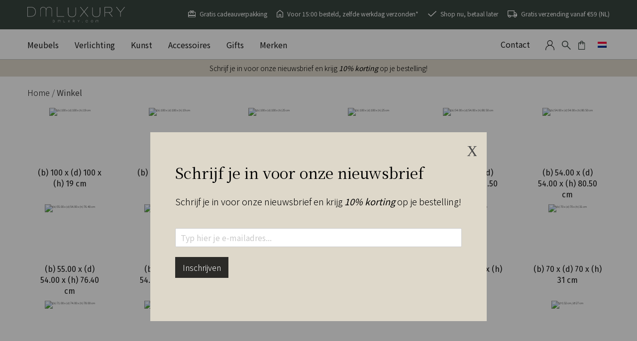

--- FILE ---
content_type: text/html; charset=UTF-8
request_url: https://www.dmlxry.com/winkel/
body_size: 41261
content:
<!doctype html>
<html lang="nl-NL">
  <head>
	<meta charset="utf-8" />
	<meta http-equiv="x-ua-compatible" content="ie=edge">
<script>
var gform;gform||(document.addEventListener("gform_main_scripts_loaded",function(){gform.scriptsLoaded=!0}),window.addEventListener("DOMContentLoaded",function(){gform.domLoaded=!0}),gform={domLoaded:!1,scriptsLoaded:!1,initializeOnLoaded:function(o){gform.domLoaded&&gform.scriptsLoaded?o():!gform.domLoaded&&gform.scriptsLoaded?window.addEventListener("DOMContentLoaded",o):document.addEventListener("gform_main_scripts_loaded",o)},hooks:{action:{},filter:{}},addAction:function(o,n,r,t){gform.addHook("action",o,n,r,t)},addFilter:function(o,n,r,t){gform.addHook("filter",o,n,r,t)},doAction:function(o){gform.doHook("action",o,arguments)},applyFilters:function(o){return gform.doHook("filter",o,arguments)},removeAction:function(o,n){gform.removeHook("action",o,n)},removeFilter:function(o,n,r){gform.removeHook("filter",o,n,r)},addHook:function(o,n,r,t,i){null==gform.hooks[o][n]&&(gform.hooks[o][n]=[]);var e=gform.hooks[o][n];null==i&&(i=n+"_"+e.length),gform.hooks[o][n].push({tag:i,callable:r,priority:t=null==t?10:t})},doHook:function(n,o,r){var t;if(r=Array.prototype.slice.call(r,1),null!=gform.hooks[n][o]&&((o=gform.hooks[n][o]).sort(function(o,n){return o.priority-n.priority}),o.forEach(function(o){"function"!=typeof(t=o.callable)&&(t=window[t]),"action"==n?t.apply(null,r):r[0]=t.apply(null,r)})),"filter"==n)return r[0]},removeHook:function(o,n,t,i){var r;null!=gform.hooks[o][n]&&(r=(r=gform.hooks[o][n]).filter(function(o,n,r){return!!(null!=i&&i!=o.tag||null!=t&&t!=o.priority)}),gform.hooks[o][n]=r)}});
</script>

	<meta name="viewport" content="width=device-width, initial-scale=1.0">
	<meta name="p:domain_verify" content="4fb08ca53d10eebf29aaed13182d2658"/>
	<title>Winkel - DMLUXURY</title>
	<link rel="stylesheet" href="https://www.dmlxry.com/wp-content/themes/dami/assets/css/app.css">
	<link href="https://fonts.googleapis.com/css2?family=Fira+Sans:wght@100;200;300;400;500;600;700;800;900&display=swap" rel="stylesheet"> 
	<link href="https://fonts.googleapis.com/css2?family=Noto+Sans+SC:wght@100;300;400;500;700;900&family=Noto+Serif+SC:wght@200;300;400;500;600;700;900&display=swap" rel="stylesheet"> 
	<link rel="stylesheet" href="https://use.typekit.net/apo8mqq.css">
	<script src="https://kit.fontawesome.com/8f805bb873.js" crossorigin="anonymous"></script>
	<link rel="stylesheet" href="https://d19vzq90twjlae.cloudfront.net/leaflet-0.7/leaflet.css" />
			
			
	<script type='text/javascript' src='https://cdn.jsdelivr.net/npm/js-cookie@3.0.1/dist/js.cookie.min.js'></script>
	<meta name='robots' content='index, follow, max-image-preview:large, max-snippet:-1, max-video-preview:-1' />
<link rel="alternate" hreflang="nl" href="https://www.dmlxry.com/winkel/" />
<link rel="alternate" hreflang="x-default" href="https://www.dmlxry.com/winkel/" />

<!-- Google Tag Manager for WordPress by gtm4wp.com -->
<script data-cfasync="false" data-pagespeed-no-defer>
	var gtm4wp_datalayer_name = "dataLayer";
	var dataLayer = dataLayer || [];
	const gtm4wp_use_sku_instead = 1;
	const gtm4wp_currency = 'EUR';
	const gtm4wp_product_per_impression = 10;
	const gtm4wp_clear_ecommerce = false;
</script>
<!-- End Google Tag Manager for WordPress by gtm4wp.com -->
	<!-- This site is optimized with the Yoast SEO plugin v22.4 - https://yoast.com/wordpress/plugins/seo/ -->
	<title>Winkel - DMLUXURY</title>
	<link rel="canonical" href="https://www.dmlxry.com/winkel/" />
	<link rel="next" href="https://www.dmlxry.com/winkel/page/2/" />
	<meta property="og:locale" content="nl_NL" />
	<meta property="og:type" content="article" />
	<meta property="og:title" content="Winkel - DMLUXURY" />
	<meta property="og:url" content="https://www.dmlxry.com/winkel/" />
	<meta property="og:site_name" content="DMLUXURY" />
	<meta name="twitter:card" content="summary_large_image" />
	<script type="application/ld+json" class="yoast-schema-graph">{"@context":"https://schema.org","@graph":[{"@type":"WebPage","@id":"https://www.dmlxry.com/winkel/","url":"https://www.dmlxry.com/winkel/","name":"Winkel - DMLUXURY","isPartOf":{"@id":"https://www.dmlxry.com/#website"},"primaryImageOfPage":{"@id":"https://www.dmlxry.com/winkel/#primaryimage"},"image":{"@id":"https://www.dmlxry.com/winkel/#primaryimage"},"thumbnailUrl":"https://www.dmlxry.com/wp-content/uploads/2024/06/Zwart-en-Wit-Vierkant-Fotografie-Logo-2.png","datePublished":"2021-12-30T09:33:34+00:00","dateModified":"2021-12-30T09:33:34+00:00","breadcrumb":{"@id":"https://www.dmlxry.com/winkel/#breadcrumb"},"inLanguage":"nl-NL","potentialAction":[{"@type":"ReadAction","target":["https://www.dmlxry.com/winkel/"]}]},{"@type":"ImageObject","inLanguage":"nl-NL","@id":"https://www.dmlxry.com/winkel/#primaryimage","url":"https://www.dmlxry.com/wp-content/uploads/2024/06/Zwart-en-Wit-Vierkant-Fotografie-Logo-2.png","contentUrl":"https://www.dmlxry.com/wp-content/uploads/2024/06/Zwart-en-Wit-Vierkant-Fotografie-Logo-2.png","width":500,"height":500},{"@type":"BreadcrumbList","@id":"https://www.dmlxry.com/winkel/#breadcrumb","itemListElement":[{"@type":"ListItem","position":1,"name":"Home","item":"https://www.dmlxry.com/"},{"@type":"ListItem","position":2,"name":"Winkel"}]},{"@type":"WebSite","@id":"https://www.dmlxry.com/#website","url":"https://www.dmlxry.com/","name":"DMLUXURY","description":"","publisher":{"@id":"https://www.dmlxry.com/#organization"},"potentialAction":[{"@type":"SearchAction","target":{"@type":"EntryPoint","urlTemplate":"https://www.dmlxry.com/?s={search_term_string}"},"query-input":"required name=search_term_string"}],"inLanguage":"nl-NL"},{"@type":"Organization","@id":"https://www.dmlxry.com/#organization","name":"DMLUXURY","url":"https://www.dmlxry.com/","logo":{"@type":"ImageObject","inLanguage":"nl-NL","@id":"https://www.dmlxry.com/#/schema/logo/image/","url":"https://www.dmlxry.com/wp-content/uploads/2020/08/cropped-dmlxry-1.png","contentUrl":"https://www.dmlxry.com/wp-content/uploads/2020/08/cropped-dmlxry-1.png","width":512,"height":512,"caption":"DMLUXURY"},"image":{"@id":"https://www.dmlxry.com/#/schema/logo/image/"}}]}</script>
	<!-- / Yoast SEO plugin. -->


<link rel='dns-prefetch' href='//cdn.jsdelivr.net' />
<link rel="alternate" type="application/rss+xml" title="DMLUXURY &raquo; feed" href="https://www.dmlxry.com/feed/" />
<link rel="alternate" type="application/rss+xml" title="DMLUXURY &raquo; reactiesfeed" href="https://www.dmlxry.com/comments/feed/" />
<link rel="alternate" type="application/rss+xml" title="DMLUXURY &raquo; Producten Feed" href="https://www.dmlxry.com/winkel/feed/" />
<script>
window._wpemojiSettings = {"baseUrl":"https:\/\/s.w.org\/images\/core\/emoji\/15.0.3\/72x72\/","ext":".png","svgUrl":"https:\/\/s.w.org\/images\/core\/emoji\/15.0.3\/svg\/","svgExt":".svg","source":{"concatemoji":"https:\/\/www.dmlxry.com\/wp-includes\/js\/wp-emoji-release.min.js?ver=6.5.2"}};
/*! This file is auto-generated */
!function(i,n){var o,s,e;function c(e){try{var t={supportTests:e,timestamp:(new Date).valueOf()};sessionStorage.setItem(o,JSON.stringify(t))}catch(e){}}function p(e,t,n){e.clearRect(0,0,e.canvas.width,e.canvas.height),e.fillText(t,0,0);var t=new Uint32Array(e.getImageData(0,0,e.canvas.width,e.canvas.height).data),r=(e.clearRect(0,0,e.canvas.width,e.canvas.height),e.fillText(n,0,0),new Uint32Array(e.getImageData(0,0,e.canvas.width,e.canvas.height).data));return t.every(function(e,t){return e===r[t]})}function u(e,t,n){switch(t){case"flag":return n(e,"\ud83c\udff3\ufe0f\u200d\u26a7\ufe0f","\ud83c\udff3\ufe0f\u200b\u26a7\ufe0f")?!1:!n(e,"\ud83c\uddfa\ud83c\uddf3","\ud83c\uddfa\u200b\ud83c\uddf3")&&!n(e,"\ud83c\udff4\udb40\udc67\udb40\udc62\udb40\udc65\udb40\udc6e\udb40\udc67\udb40\udc7f","\ud83c\udff4\u200b\udb40\udc67\u200b\udb40\udc62\u200b\udb40\udc65\u200b\udb40\udc6e\u200b\udb40\udc67\u200b\udb40\udc7f");case"emoji":return!n(e,"\ud83d\udc26\u200d\u2b1b","\ud83d\udc26\u200b\u2b1b")}return!1}function f(e,t,n){var r="undefined"!=typeof WorkerGlobalScope&&self instanceof WorkerGlobalScope?new OffscreenCanvas(300,150):i.createElement("canvas"),a=r.getContext("2d",{willReadFrequently:!0}),o=(a.textBaseline="top",a.font="600 32px Arial",{});return e.forEach(function(e){o[e]=t(a,e,n)}),o}function t(e){var t=i.createElement("script");t.src=e,t.defer=!0,i.head.appendChild(t)}"undefined"!=typeof Promise&&(o="wpEmojiSettingsSupports",s=["flag","emoji"],n.supports={everything:!0,everythingExceptFlag:!0},e=new Promise(function(e){i.addEventListener("DOMContentLoaded",e,{once:!0})}),new Promise(function(t){var n=function(){try{var e=JSON.parse(sessionStorage.getItem(o));if("object"==typeof e&&"number"==typeof e.timestamp&&(new Date).valueOf()<e.timestamp+604800&&"object"==typeof e.supportTests)return e.supportTests}catch(e){}return null}();if(!n){if("undefined"!=typeof Worker&&"undefined"!=typeof OffscreenCanvas&&"undefined"!=typeof URL&&URL.createObjectURL&&"undefined"!=typeof Blob)try{var e="postMessage("+f.toString()+"("+[JSON.stringify(s),u.toString(),p.toString()].join(",")+"));",r=new Blob([e],{type:"text/javascript"}),a=new Worker(URL.createObjectURL(r),{name:"wpTestEmojiSupports"});return void(a.onmessage=function(e){c(n=e.data),a.terminate(),t(n)})}catch(e){}c(n=f(s,u,p))}t(n)}).then(function(e){for(var t in e)n.supports[t]=e[t],n.supports.everything=n.supports.everything&&n.supports[t],"flag"!==t&&(n.supports.everythingExceptFlag=n.supports.everythingExceptFlag&&n.supports[t]);n.supports.everythingExceptFlag=n.supports.everythingExceptFlag&&!n.supports.flag,n.DOMReady=!1,n.readyCallback=function(){n.DOMReady=!0}}).then(function(){return e}).then(function(){var e;n.supports.everything||(n.readyCallback(),(e=n.source||{}).concatemoji?t(e.concatemoji):e.wpemoji&&e.twemoji&&(t(e.twemoji),t(e.wpemoji)))}))}((window,document),window._wpemojiSettings);
</script>
<style id='wp-emoji-styles-inline-css'>

	img.wp-smiley, img.emoji {
		display: inline !important;
		border: none !important;
		box-shadow: none !important;
		height: 1em !important;
		width: 1em !important;
		margin: 0 0.07em !important;
		vertical-align: -0.1em !important;
		background: none !important;
		padding: 0 !important;
	}
</style>
<link rel='stylesheet' id='wp-block-library-css' href='https://www.dmlxry.com/wp-includes/css/dist/block-library/style.min.css?ver=6.5.2' media='all' />
<style id='classic-theme-styles-inline-css'>
/*! This file is auto-generated */
.wp-block-button__link{color:#fff;background-color:#32373c;border-radius:9999px;box-shadow:none;text-decoration:none;padding:calc(.667em + 2px) calc(1.333em + 2px);font-size:1.125em}.wp-block-file__button{background:#32373c;color:#fff;text-decoration:none}
</style>
<style id='global-styles-inline-css'>
body{--wp--preset--color--black: #000000;--wp--preset--color--cyan-bluish-gray: #abb8c3;--wp--preset--color--white: #ffffff;--wp--preset--color--pale-pink: #f78da7;--wp--preset--color--vivid-red: #cf2e2e;--wp--preset--color--luminous-vivid-orange: #ff6900;--wp--preset--color--luminous-vivid-amber: #fcb900;--wp--preset--color--light-green-cyan: #7bdcb5;--wp--preset--color--vivid-green-cyan: #00d084;--wp--preset--color--pale-cyan-blue: #8ed1fc;--wp--preset--color--vivid-cyan-blue: #0693e3;--wp--preset--color--vivid-purple: #9b51e0;--wp--preset--gradient--vivid-cyan-blue-to-vivid-purple: linear-gradient(135deg,rgba(6,147,227,1) 0%,rgb(155,81,224) 100%);--wp--preset--gradient--light-green-cyan-to-vivid-green-cyan: linear-gradient(135deg,rgb(122,220,180) 0%,rgb(0,208,130) 100%);--wp--preset--gradient--luminous-vivid-amber-to-luminous-vivid-orange: linear-gradient(135deg,rgba(252,185,0,1) 0%,rgba(255,105,0,1) 100%);--wp--preset--gradient--luminous-vivid-orange-to-vivid-red: linear-gradient(135deg,rgba(255,105,0,1) 0%,rgb(207,46,46) 100%);--wp--preset--gradient--very-light-gray-to-cyan-bluish-gray: linear-gradient(135deg,rgb(238,238,238) 0%,rgb(169,184,195) 100%);--wp--preset--gradient--cool-to-warm-spectrum: linear-gradient(135deg,rgb(74,234,220) 0%,rgb(151,120,209) 20%,rgb(207,42,186) 40%,rgb(238,44,130) 60%,rgb(251,105,98) 80%,rgb(254,248,76) 100%);--wp--preset--gradient--blush-light-purple: linear-gradient(135deg,rgb(255,206,236) 0%,rgb(152,150,240) 100%);--wp--preset--gradient--blush-bordeaux: linear-gradient(135deg,rgb(254,205,165) 0%,rgb(254,45,45) 50%,rgb(107,0,62) 100%);--wp--preset--gradient--luminous-dusk: linear-gradient(135deg,rgb(255,203,112) 0%,rgb(199,81,192) 50%,rgb(65,88,208) 100%);--wp--preset--gradient--pale-ocean: linear-gradient(135deg,rgb(255,245,203) 0%,rgb(182,227,212) 50%,rgb(51,167,181) 100%);--wp--preset--gradient--electric-grass: linear-gradient(135deg,rgb(202,248,128) 0%,rgb(113,206,126) 100%);--wp--preset--gradient--midnight: linear-gradient(135deg,rgb(2,3,129) 0%,rgb(40,116,252) 100%);--wp--preset--font-size--small: 13px;--wp--preset--font-size--medium: 20px;--wp--preset--font-size--large: 36px;--wp--preset--font-size--x-large: 42px;--wp--preset--spacing--20: 0.44rem;--wp--preset--spacing--30: 0.67rem;--wp--preset--spacing--40: 1rem;--wp--preset--spacing--50: 1.5rem;--wp--preset--spacing--60: 2.25rem;--wp--preset--spacing--70: 3.38rem;--wp--preset--spacing--80: 5.06rem;--wp--preset--shadow--natural: 6px 6px 9px rgba(0, 0, 0, 0.2);--wp--preset--shadow--deep: 12px 12px 50px rgba(0, 0, 0, 0.4);--wp--preset--shadow--sharp: 6px 6px 0px rgba(0, 0, 0, 0.2);--wp--preset--shadow--outlined: 6px 6px 0px -3px rgba(255, 255, 255, 1), 6px 6px rgba(0, 0, 0, 1);--wp--preset--shadow--crisp: 6px 6px 0px rgba(0, 0, 0, 1);}:where(.is-layout-flex){gap: 0.5em;}:where(.is-layout-grid){gap: 0.5em;}body .is-layout-flow > .alignleft{float: left;margin-inline-start: 0;margin-inline-end: 2em;}body .is-layout-flow > .alignright{float: right;margin-inline-start: 2em;margin-inline-end: 0;}body .is-layout-flow > .aligncenter{margin-left: auto !important;margin-right: auto !important;}body .is-layout-constrained > .alignleft{float: left;margin-inline-start: 0;margin-inline-end: 2em;}body .is-layout-constrained > .alignright{float: right;margin-inline-start: 2em;margin-inline-end: 0;}body .is-layout-constrained > .aligncenter{margin-left: auto !important;margin-right: auto !important;}body .is-layout-constrained > :where(:not(.alignleft):not(.alignright):not(.alignfull)){max-width: var(--wp--style--global--content-size);margin-left: auto !important;margin-right: auto !important;}body .is-layout-constrained > .alignwide{max-width: var(--wp--style--global--wide-size);}body .is-layout-flex{display: flex;}body .is-layout-flex{flex-wrap: wrap;align-items: center;}body .is-layout-flex > *{margin: 0;}body .is-layout-grid{display: grid;}body .is-layout-grid > *{margin: 0;}:where(.wp-block-columns.is-layout-flex){gap: 2em;}:where(.wp-block-columns.is-layout-grid){gap: 2em;}:where(.wp-block-post-template.is-layout-flex){gap: 1.25em;}:where(.wp-block-post-template.is-layout-grid){gap: 1.25em;}.has-black-color{color: var(--wp--preset--color--black) !important;}.has-cyan-bluish-gray-color{color: var(--wp--preset--color--cyan-bluish-gray) !important;}.has-white-color{color: var(--wp--preset--color--white) !important;}.has-pale-pink-color{color: var(--wp--preset--color--pale-pink) !important;}.has-vivid-red-color{color: var(--wp--preset--color--vivid-red) !important;}.has-luminous-vivid-orange-color{color: var(--wp--preset--color--luminous-vivid-orange) !important;}.has-luminous-vivid-amber-color{color: var(--wp--preset--color--luminous-vivid-amber) !important;}.has-light-green-cyan-color{color: var(--wp--preset--color--light-green-cyan) !important;}.has-vivid-green-cyan-color{color: var(--wp--preset--color--vivid-green-cyan) !important;}.has-pale-cyan-blue-color{color: var(--wp--preset--color--pale-cyan-blue) !important;}.has-vivid-cyan-blue-color{color: var(--wp--preset--color--vivid-cyan-blue) !important;}.has-vivid-purple-color{color: var(--wp--preset--color--vivid-purple) !important;}.has-black-background-color{background-color: var(--wp--preset--color--black) !important;}.has-cyan-bluish-gray-background-color{background-color: var(--wp--preset--color--cyan-bluish-gray) !important;}.has-white-background-color{background-color: var(--wp--preset--color--white) !important;}.has-pale-pink-background-color{background-color: var(--wp--preset--color--pale-pink) !important;}.has-vivid-red-background-color{background-color: var(--wp--preset--color--vivid-red) !important;}.has-luminous-vivid-orange-background-color{background-color: var(--wp--preset--color--luminous-vivid-orange) !important;}.has-luminous-vivid-amber-background-color{background-color: var(--wp--preset--color--luminous-vivid-amber) !important;}.has-light-green-cyan-background-color{background-color: var(--wp--preset--color--light-green-cyan) !important;}.has-vivid-green-cyan-background-color{background-color: var(--wp--preset--color--vivid-green-cyan) !important;}.has-pale-cyan-blue-background-color{background-color: var(--wp--preset--color--pale-cyan-blue) !important;}.has-vivid-cyan-blue-background-color{background-color: var(--wp--preset--color--vivid-cyan-blue) !important;}.has-vivid-purple-background-color{background-color: var(--wp--preset--color--vivid-purple) !important;}.has-black-border-color{border-color: var(--wp--preset--color--black) !important;}.has-cyan-bluish-gray-border-color{border-color: var(--wp--preset--color--cyan-bluish-gray) !important;}.has-white-border-color{border-color: var(--wp--preset--color--white) !important;}.has-pale-pink-border-color{border-color: var(--wp--preset--color--pale-pink) !important;}.has-vivid-red-border-color{border-color: var(--wp--preset--color--vivid-red) !important;}.has-luminous-vivid-orange-border-color{border-color: var(--wp--preset--color--luminous-vivid-orange) !important;}.has-luminous-vivid-amber-border-color{border-color: var(--wp--preset--color--luminous-vivid-amber) !important;}.has-light-green-cyan-border-color{border-color: var(--wp--preset--color--light-green-cyan) !important;}.has-vivid-green-cyan-border-color{border-color: var(--wp--preset--color--vivid-green-cyan) !important;}.has-pale-cyan-blue-border-color{border-color: var(--wp--preset--color--pale-cyan-blue) !important;}.has-vivid-cyan-blue-border-color{border-color: var(--wp--preset--color--vivid-cyan-blue) !important;}.has-vivid-purple-border-color{border-color: var(--wp--preset--color--vivid-purple) !important;}.has-vivid-cyan-blue-to-vivid-purple-gradient-background{background: var(--wp--preset--gradient--vivid-cyan-blue-to-vivid-purple) !important;}.has-light-green-cyan-to-vivid-green-cyan-gradient-background{background: var(--wp--preset--gradient--light-green-cyan-to-vivid-green-cyan) !important;}.has-luminous-vivid-amber-to-luminous-vivid-orange-gradient-background{background: var(--wp--preset--gradient--luminous-vivid-amber-to-luminous-vivid-orange) !important;}.has-luminous-vivid-orange-to-vivid-red-gradient-background{background: var(--wp--preset--gradient--luminous-vivid-orange-to-vivid-red) !important;}.has-very-light-gray-to-cyan-bluish-gray-gradient-background{background: var(--wp--preset--gradient--very-light-gray-to-cyan-bluish-gray) !important;}.has-cool-to-warm-spectrum-gradient-background{background: var(--wp--preset--gradient--cool-to-warm-spectrum) !important;}.has-blush-light-purple-gradient-background{background: var(--wp--preset--gradient--blush-light-purple) !important;}.has-blush-bordeaux-gradient-background{background: var(--wp--preset--gradient--blush-bordeaux) !important;}.has-luminous-dusk-gradient-background{background: var(--wp--preset--gradient--luminous-dusk) !important;}.has-pale-ocean-gradient-background{background: var(--wp--preset--gradient--pale-ocean) !important;}.has-electric-grass-gradient-background{background: var(--wp--preset--gradient--electric-grass) !important;}.has-midnight-gradient-background{background: var(--wp--preset--gradient--midnight) !important;}.has-small-font-size{font-size: var(--wp--preset--font-size--small) !important;}.has-medium-font-size{font-size: var(--wp--preset--font-size--medium) !important;}.has-large-font-size{font-size: var(--wp--preset--font-size--large) !important;}.has-x-large-font-size{font-size: var(--wp--preset--font-size--x-large) !important;}
.wp-block-navigation a:where(:not(.wp-element-button)){color: inherit;}
:where(.wp-block-post-template.is-layout-flex){gap: 1.25em;}:where(.wp-block-post-template.is-layout-grid){gap: 1.25em;}
:where(.wp-block-columns.is-layout-flex){gap: 2em;}:where(.wp-block-columns.is-layout-grid){gap: 2em;}
.wp-block-pullquote{font-size: 1.5em;line-height: 1.6;}
</style>
<link rel='stylesheet' id='lightcase-css' href='https://www.dmlxry.com/wp-content/plugins/gift-wrapper-for-woocommerce/assets/css/lightcase.min.css?ver=2.4' media='all' />
<link rel='stylesheet' id='gtw-frontend-css' href='https://www.dmlxry.com/wp-content/plugins/gift-wrapper-for-woocommerce/assets/css/frontend.css?ver=2.4' media='all' />
<link rel='stylesheet' id='wcpf-plugin-style-css' href='https://www.dmlxry.com/wp-content/plugins/woocommerce-product-filters/assets/css/plugin.css?ver=1.4.14' media='all' />
<style id='woocommerce-inline-inline-css'>
.woocommerce form .form-row .required { visibility: hidden; }
</style>
<link rel='stylesheet' id='wpml-legacy-horizontal-list-0-css' href='https://www.dmlxry.com/wp-content/plugins/sitepress-multilingual-cms/templates/language-switchers/legacy-list-horizontal/style.min.css?ver=1' media='all' />
<link rel='stylesheet' id='sendcloud-checkout-css-css' href='https://www.dmlxry.com/wp-content/plugins/sendcloud-shipping/resources/css/sendcloud-checkout.css?ver=2.4.3' media='all' />
<link rel='stylesheet' id='dami-style-css' href='https://www.dmlxry.com/wp-content/themes/dami/style.css?ver=1.0.1' media='all' />
<link rel='stylesheet' id='dami-woocommerce-style-css' href='https://www.dmlxry.com/wp-content/themes/dami/woocommerce.css?ver=1.0.1' media='all' />
<style id='dami-woocommerce-style-inline-css'>
@font-face {
			font-family: "star";
			src: url("https://www.dmlxry.com/wp-content/plugins/woocommerce/assets/fonts/star.eot");
			src: url("https://www.dmlxry.com/wp-content/plugins/woocommerce/assets/fonts/star.eot?#iefix") format("embedded-opentype"),
				url("https://www.dmlxry.com/wp-content/plugins/woocommerce/assets/fonts/star.woff") format("woff"),
				url("https://www.dmlxry.com/wp-content/plugins/woocommerce/assets/fonts/star.ttf") format("truetype"),
				url("https://www.dmlxry.com/wp-content/plugins/woocommerce/assets/fonts/star.svg#star") format("svg");
			font-weight: normal;
			font-style: normal;
		}
</style>
<link rel='stylesheet' id='popup-maker-site-css' href='//www.dmlxry.com/wp-content/uploads/pum/pum-site-styles.css?generated=1712698121&#038;ver=1.18.5' media='all' />
<link rel='stylesheet' id='gform_basic-css' href='https://www.dmlxry.com/wp-content/plugins/gravityforms/assets/css/dist/basic.min.css?ver=2.8.18' media='all' />
<link rel='stylesheet' id='gform_theme_components-css' href='https://www.dmlxry.com/wp-content/plugins/gravityforms/assets/css/dist/theme-components.min.css?ver=2.8.18' media='all' />
<link rel='stylesheet' id='gform_theme_ie11-css' href='https://www.dmlxry.com/wp-content/plugins/gravityforms/assets/css/dist/theme-ie11.min.css?ver=2.8.18' media='all' />
<link rel='stylesheet' id='gform_theme-css' href='https://www.dmlxry.com/wp-content/plugins/gravityforms/assets/css/dist/theme.min.css?ver=2.8.18' media='all' />
<link rel='stylesheet' id='woocommerce-trusted-shops-css' href='https://www.dmlxry.com/wp-content/plugins/woocommerce-trusted-shops/assets/css/layout.min.css?ver=4.0.15' media='all' />
<script src="https://www.dmlxry.com/wp-includes/js/jquery/jquery.min.js?ver=3.7.1" id="jquery-core-js"></script>
<script src="https://www.dmlxry.com/wp-includes/js/jquery/jquery-migrate.min.js?ver=3.4.1" id="jquery-migrate-js"></script>
<script src="https://www.dmlxry.com/wp-content/plugins/woocommerce/assets/js/jquery-blockui/jquery.blockUI.min.js?ver=2.7.0-wc.8.7.2" id="jquery-blockui-js" data-wp-strategy="defer"></script>
<script src="https://www.dmlxry.com/wp-content/plugins/gift-wrapper-for-woocommerce/assets/js/lightcase.min.js?ver=2.4" id="lightcase-js"></script>
<script src="https://www.dmlxry.com/wp-content/plugins/gift-wrapper-for-woocommerce/assets/js/gtw-lightcase-enhanced.js?ver=2.4" id="gtw-lightcase-js"></script>
<script id="gtw-frontend-js-extra">
var gtw_frontend_params = {"gift_wrapper_nonce":"a1eb058e2f","popup_gift_wrapper_nonce":"8275fad2dc","remove_order_gift_wrapper_msg":"Are you sure you want to remove order gift wrapper?","ajaxurl":"https:\/\/www.dmlxry.com\/wp-admin\/admin-ajax.php"};
</script>
<script src="https://www.dmlxry.com/wp-content/plugins/gift-wrapper-for-woocommerce/assets/js/frontend.js?ver=2.4" id="gtw-frontend-js"></script>
<script src="https://www.dmlxry.com/wp-includes/js/jquery/ui/core.min.js?ver=1.13.2" id="jquery-ui-core-js"></script>
<script src="https://www.dmlxry.com/wp-includes/js/jquery/ui/mouse.min.js?ver=1.13.2" id="jquery-ui-mouse-js"></script>
<script src="https://www.dmlxry.com/wp-includes/js/jquery/ui/slider.min.js?ver=1.13.2" id="jquery-ui-slider-js"></script>
<script src="https://www.dmlxry.com/wp-content/plugins/woocommerce-product-filters/assets/js/front-vendor.js?ver=1.4.14" id="wcpf-plugin-vendor-script-js"></script>
<script src="https://www.dmlxry.com/wp-includes/js/underscore.min.js?ver=1.13.4" id="underscore-js"></script>
<script id="wp-util-js-extra">
var _wpUtilSettings = {"ajax":{"url":"\/wp-admin\/admin-ajax.php"}};
</script>
<script src="https://www.dmlxry.com/wp-includes/js/wp-util.min.js?ver=6.5.2" id="wp-util-js"></script>
<script src="https://www.dmlxry.com/wp-content/plugins/woocommerce/assets/js/accounting/accounting.min.js?ver=0.4.2" id="accounting-js"></script>
<script id="wcpf-plugin-script-js-extra">
var WCPFData = {"registerEntities":{"Project":{"id":"Project","class":"WooCommerce_Product_Filter_Plugin\\Entity","post_type":"wcpf_project","label":"Project","default_options":{"urlNavigation":"query","filteringStarts":"auto","urlNavigationOptions":[],"useComponents":["pagination","sorting","results-count","page-title","breadcrumb"],"paginationAjax":true,"sortingAjax":true,"productsContainerSelector":".products","paginationSelector":".woocommerce-pagination","resultCountSelector":".woocommerce-result-count","sortingSelector":".woocommerce-ordering","pageTitleSelector":".woocommerce-products-header__title","breadcrumbSelector":".woocommerce-breadcrumb","multipleContainersForProducts":true},"is_grouped":true,"editor_component_class":"WooCommerce_Product_Filter_Plugin\\Project\\Editor_Component","filter_component_class":"WooCommerce_Product_Filter_Plugin\\Project\\Filter_Component","variations":false},"BoxListField":{"id":"BoxListField","class":"WooCommerce_Product_Filter_Plugin\\Entity","post_type":"wcpf_item","label":"Dooslijst","default_options":{"itemsSource":"attribute","itemsDisplay":"all","queryType":"or","itemsDisplayHierarchical":true,"displayHierarchicalCollapsed":false,"displayTitle":true,"displayToggleContent":true,"defaultToggleState":"show","cssClass":"","actionForEmptyOptions":"hide","displayProductCount":true,"productCountPolicy":"for-option-only","multiSelect":true,"boxSize":"45px"},"is_grouped":false,"editor_component_class":"WooCommerce_Product_Filter_Plugin\\Field\\Box_list\\Editor_Component","filter_component_class":"WooCommerce_Product_Filter_Plugin\\Field\\Box_List\\Filter_Component","variations":true},"CheckBoxListField":{"id":"CheckBoxListField","class":"WooCommerce_Product_Filter_Plugin\\Entity","post_type":"wcpf_item","label":"Selectievak","default_options":{"itemsSource":"attribute","itemsDisplay":"all","queryType":"or","itemsDisplayHierarchical":true,"displayHierarchicalCollapsed":false,"displayTitle":true,"displayToggleContent":true,"defaultToggleState":"show","cssClass":"","actionForEmptyOptions":"hide","displayProductCount":true,"productCountPolicy":"for-option-only","seeMoreOptionsBy":"scrollbar","heightOfVisibleContent":12},"is_grouped":false,"editor_component_class":"WooCommerce_Product_Filter_Plugin\\Field\\Check_Box_List\\Editor_Component","filter_component_class":"WooCommerce_Product_Filter_Plugin\\Field\\Check_Box_List\\Filter_Component","variations":true},"DropDownListField":{"id":"DropDownListField","class":"WooCommerce_Product_Filter_Plugin\\Entity","post_type":"wcpf_item","label":"Keuzemenu","default_options":{"itemsSource":"attribute","itemsDisplay":"all","queryType":"or","itemsDisplayHierarchical":true,"displayHierarchicalCollapsed":false,"displayTitle":true,"displayToggleContent":true,"defaultToggleState":"show","cssClass":"","actionForEmptyOptions":"hide","displayProductCount":true,"productCountPolicy":"for-option-only","titleItemReset":"Alles tonen"},"is_grouped":false,"editor_component_class":"WooCommerce_Product_Filter_Plugin\\Field\\Drop_Down_List\\Editor_Component","filter_component_class":"WooCommerce_Product_Filter_Plugin\\Field\\Drop_Down_List\\Filter_Component","variations":true},"ButtonField":{"id":"ButtonField","class":"WooCommerce_Product_Filter_Plugin\\Entity","post_type":"wcpf_item","label":"Knop","default_options":{"cssClass":"","action":"reset"},"is_grouped":false,"editor_component_class":"WooCommerce_Product_Filter_Plugin\\Field\\Button\\Editor_Component","filter_component_class":"WooCommerce_Product_Filter_Plugin\\Field\\Button\\Filter_Component","variations":true},"ColorListField":{"id":"ColorListField","class":"WooCommerce_Product_Filter_Plugin\\Entity","post_type":"wcpf_item","label":"Kleuren","default_options":{"itemsSource":"attribute","itemsDisplay":"all","queryType":"or","itemsDisplayHierarchical":true,"displayHierarchicalCollapsed":false,"displayTitle":true,"displayToggleContent":true,"defaultToggleState":"show","cssClass":"","actionForEmptyOptions":"hide","displayProductCount":true,"productCountPolicy":"for-option-only","optionKey":"colors"},"is_grouped":false,"editor_component_class":"WooCommerce_Product_Filter_Plugin\\Field\\Color_List\\Editor_Component","filter_component_class":"WooCommerce_Product_Filter_Plugin\\Field\\Color_List\\Filter_Component","variations":true},"RadioListField":{"id":"RadioListField","class":"WooCommerce_Product_Filter_Plugin\\Entity","post_type":"wcpf_item","label":"Radio","default_options":{"itemsSource":"attribute","itemsDisplay":"all","queryType":"or","itemsDisplayHierarchical":true,"displayHierarchicalCollapsed":false,"displayTitle":true,"displayToggleContent":true,"defaultToggleState":"show","cssClass":"","actionForEmptyOptions":"hide","displayProductCount":true,"productCountPolicy":"for-option-only","titleItemReset":"Alles tonen","seeMoreOptionsBy":"scrollbar","heightOfVisibleContent":12},"is_grouped":false,"editor_component_class":"WooCommerce_Product_Filter_Plugin\\Field\\Radio_List\\Editor_Component","filter_component_class":"WooCommerce_Product_Filter_Plugin\\Field\\Radio_List\\Filter_Component","variations":true},"TextListField":{"id":"TextListField","class":"WooCommerce_Product_Filter_Plugin\\Entity","post_type":"wcpf_item","label":"Tekstlijst","default_options":{"itemsSource":"attribute","itemsDisplay":"all","queryType":"or","itemsDisplayHierarchical":true,"displayHierarchicalCollapsed":false,"displayTitle":true,"displayToggleContent":true,"defaultToggleState":"show","cssClass":"","actionForEmptyOptions":"hide","displayProductCount":true,"productCountPolicy":"for-option-only","multiSelect":true,"useInlineStyle":false},"is_grouped":false,"editor_component_class":"WooCommerce_Product_Filter_Plugin\\Field\\Text_List\\Editor_Component","filter_component_class":"WooCommerce_Product_Filter_Plugin\\Field\\Text_List\\Filter_Component","variations":true},"PriceSliderField":{"id":"PriceSliderField","class":"WooCommerce_Product_Filter_Plugin\\Entity","post_type":"wcpf_item","label":"Prijs-slider","default_options":{"minPriceOptionKey":"min-price","maxPriceOptionKey":"max-price","optionKey":"price","optionKeyFormat":"dash","cssClass":"","displayMinMaxInput":true,"displayTitle":true,"displayToggleContent":true,"defaultToggleState":"show","displayPriceLabel":true},"is_grouped":false,"editor_component_class":"WooCommerce_Product_Filter_Plugin\\Field\\Price_Slider\\Editor_Component","filter_component_class":"WooCommerce_Product_Filter_Plugin\\Field\\Price_Slider\\Filter_Component","variations":false},"SimpleBoxLayout":{"id":"SimpleBoxLayout","class":"WooCommerce_Product_Filter_Plugin\\Entity","post_type":"wcpf_item","label":"Simple Box","default_options":{"displayToggleContent":true,"defaultToggleState":"show","cssClass":""},"is_grouped":true,"editor_component_class":"WooCommerce_Product_Filter_Plugin\\Layout\\Simple_Box\\Editor_Component","filter_component_class":"WooCommerce_Product_Filter_Plugin\\Layout\\Simple_Box\\Filter_Component","variations":false},"ColumnsLayout":{"id":"ColumnsLayout","class":"WooCommerce_Product_Filter_Plugin\\Entity","post_type":"wcpf_item","label":"Kolommen","default_options":{"columns":[{"entities":[],"options":{"width":"50%"}}]},"is_grouped":true,"editor_component_class":"WooCommerce_Product_Filter_Plugin\\Layout\\Columns\\Editor_Component","filter_component_class":"WooCommerce_Product_Filter_Plugin\\Layout\\Columns\\Filter_Component","variations":false}},"messages":{"selectNoMatchesFound":"Geen overeenkomsten gevonden"},"selectors":{"productsContainer":".products","paginationContainer":".woocommerce-pagination","resultCount":".woocommerce-result-count","sorting":".woocommerce-ordering","pageTitle":".woocommerce-products-header__title","breadcrumb":".woocommerce-breadcrumb"},"pageUrl":"https:\/\/www.dmlxry.com\/winkel\/","isPaged":"","scriptAfterProductsUpdate":"","scrollTop":"no","priceFormat":{"currencyFormatNumDecimals":0,"currencyFormatSymbol":"&euro;","currencyFormatDecimalSep":",","currencyFormatThousandSep":".","currencyFormat":"%s%v"}};
</script>
<script src="https://www.dmlxry.com/wp-content/plugins/woocommerce-product-filters/assets/build/js/plugin.js?ver=1.4.14" id="wcpf-plugin-script-js"></script>
<script id="wc-add-to-cart-js-extra">
var wc_add_to_cart_params = {"ajax_url":"\/wp-admin\/admin-ajax.php","wc_ajax_url":"\/?wc-ajax=%%endpoint%%","i18n_view_cart":"Bekijk winkelwagen","cart_url":"https:\/\/www.dmlxry.com\/winkelwagen\/","is_cart":"","cart_redirect_after_add":"yes"};
</script>
<script src="https://www.dmlxry.com/wp-content/plugins/woocommerce/assets/js/frontend/add-to-cart.min.js?ver=8.7.2" id="wc-add-to-cart-js" defer data-wp-strategy="defer"></script>
<script src="https://www.dmlxry.com/wp-content/plugins/woocommerce/assets/js/js-cookie/js.cookie.min.js?ver=2.1.4-wc.8.7.2" id="js-cookie-js" defer data-wp-strategy="defer"></script>
<script id="woocommerce-js-extra">
var woocommerce_params = {"ajax_url":"\/wp-admin\/admin-ajax.php","wc_ajax_url":"\/?wc-ajax=%%endpoint%%"};
</script>
<script src="https://www.dmlxry.com/wp-content/plugins/woocommerce/assets/js/frontend/woocommerce.min.js?ver=8.7.2" id="woocommerce-js" defer data-wp-strategy="defer"></script>
<script defer='defer' src="https://www.dmlxry.com/wp-content/plugins/gravityforms/js/jquery.json.min.js?ver=2.8.18" id="gform_json-js"></script>
<script id="gform_gravityforms-js-extra">
var gf_global = {"gf_currency_config":{"name":"Euro","symbol_left":"","symbol_right":"&#8364;","symbol_padding":" ","thousand_separator":".","decimal_separator":",","decimals":2,"code":"EUR"},"base_url":"https:\/\/www.dmlxry.com\/wp-content\/plugins\/gravityforms","number_formats":[],"spinnerUrl":"https:\/\/www.dmlxry.com\/wp-content\/plugins\/gravityforms\/images\/spinner.svg","version_hash":"a04a7adc6044fa2e41fa08cd22c5b824","strings":{"newRowAdded":"Nieuwe rij toegevoegd.","rowRemoved":"Rij verwijderd","formSaved":"Het formulier is opgeslagen. De inhoud bevat de link om terug te keren en het formulier in te vullen."}};
var gf_global = {"gf_currency_config":{"name":"Euro","symbol_left":"","symbol_right":"&#8364;","symbol_padding":" ","thousand_separator":".","decimal_separator":",","decimals":2,"code":"EUR"},"base_url":"https:\/\/www.dmlxry.com\/wp-content\/plugins\/gravityforms","number_formats":[],"spinnerUrl":"https:\/\/www.dmlxry.com\/wp-content\/plugins\/gravityforms\/images\/spinner.svg","version_hash":"a04a7adc6044fa2e41fa08cd22c5b824","strings":{"newRowAdded":"Nieuwe rij toegevoegd.","rowRemoved":"Rij verwijderd","formSaved":"Het formulier is opgeslagen. De inhoud bevat de link om terug te keren en het formulier in te vullen."}};
var gform_i18n = {"datepicker":{"days":{"monday":"Ma","tuesday":"Di","wednesday":"Wo","thursday":"Do","friday":"Vr","saturday":"Za","sunday":"Zo"},"months":{"january":"Januari","february":"Februari","march":"Maart","april":"April","may":"Mei","june":"Juni","july":"Juli","august":"Augustus","september":"September","october":"Oktober","november":"November","december":"December"},"firstDay":1,"iconText":"Selecteer een datum"}};
var gf_legacy_multi = {"10":""};
var gform_gravityforms = {"strings":{"invalid_file_extension":"Dit bestandstype is niet toegestaan. Moet \u00e9\u00e9n van de volgende zijn:","delete_file":"Dit bestand verwijderen","in_progress":"in behandeling","file_exceeds_limit":"Bestand overschrijdt limiet bestandsgrootte","illegal_extension":"Dit type bestand is niet toegestaan.","max_reached":"Maximale aantal bestanden bereikt","unknown_error":"Er was een probleem bij het opslaan van het bestand op de server","currently_uploading":"Wacht tot het uploaden is voltooid","cancel":"Annuleren","cancel_upload":"Deze upload annuleren","cancelled":"Geannuleerd"},"vars":{"images_url":"https:\/\/www.dmlxry.com\/wp-content\/plugins\/gravityforms\/images"}};
</script>
<script defer='defer' src="https://www.dmlxry.com/wp-content/plugins/gravityforms/js/gravityforms.min.js?ver=2.8.18" id="gform_gravityforms-js"></script>
<script defer='defer' src="https://www.dmlxry.com/wp-content/plugins/gravityforms/assets/js/dist/utils.min.js?ver=50c7bea9c2320e16728e44ae9fde5f26" id="gform_gravityforms_utils-js"></script>
<link rel="https://api.w.org/" href="https://www.dmlxry.com/wp-json/" /><link rel="EditURI" type="application/rsd+xml" title="RSD" href="https://www.dmlxry.com/xmlrpc.php?rsd" />
<meta name="generator" content="WordPress 6.5.2" />
<meta name="generator" content="WooCommerce 8.7.2" />
<meta name="generator" content="WPML ver:4.6.10 stt:37;" />

<!-- This website runs the Product Feed PRO for WooCommerce by AdTribes.io plugin - version 13.3.1 -->
<meta name="wwp" content="yes" />
<!-- Google Tag Manager for WordPress by gtm4wp.com -->
<!-- GTM Container placement set to off -->
<script data-cfasync="false" data-pagespeed-no-defer type="text/javascript">
	var dataLayer_content = {"pagePostType":"product"};
	dataLayer.push( dataLayer_content );
</script>
<script>
	console.warn && console.warn("[GTM4WP] Google Tag Manager container code placement set to OFF !!!");
	console.warn && console.warn("[GTM4WP] Data layer codes are active but GTM container must be loaded using custom coding !!!");
</script>
<!-- End Google Tag Manager for WordPress by gtm4wp.com -->	<noscript><style>.woocommerce-product-gallery{ opacity: 1 !important; }</style></noscript>
	<meta name="generator" content="Elementor 3.21.3; features: e_optimized_assets_loading, e_optimized_css_loading, e_font_icon_svg, additional_custom_breakpoints, e_lazyload; settings: css_print_method-external, google_font-enabled, font_display-swap">
			<script  type="text/javascript">
				!function(f,b,e,v,n,t,s){if(f.fbq)return;n=f.fbq=function(){n.callMethod?
					n.callMethod.apply(n,arguments):n.queue.push(arguments)};if(!f._fbq)f._fbq=n;
					n.push=n;n.loaded=!0;n.version='2.0';n.queue=[];t=b.createElement(e);t.async=!0;
					t.src=v;s=b.getElementsByTagName(e)[0];s.parentNode.insertBefore(t,s)}(window,
					document,'script','https://connect.facebook.net/en_US/fbevents.js');
			</script>
			<!-- WooCommerce Facebook Integration Begin -->
			<script  type="text/javascript">

				fbq('init', '265381935203958', {}, {
    "agent": "woocommerce-8.7.2-3.1.14"
});

				fbq( 'track', 'PageView', {
    "source": "woocommerce",
    "version": "8.7.2",
    "pluginVersion": "3.1.14"
} );

				document.addEventListener( 'DOMContentLoaded', function() {
					// Insert placeholder for events injected when a product is added to the cart through AJAX.
					document.body.insertAdjacentHTML( 'beforeend', '<div class=\"wc-facebook-pixel-event-placeholder\"></div>' );
				}, false );

			</script>
			<!-- WooCommerce Facebook Integration End -->
						<style>
				.e-con.e-parent:nth-of-type(n+4):not(.e-lazyloaded):not(.e-no-lazyload),
				.e-con.e-parent:nth-of-type(n+4):not(.e-lazyloaded):not(.e-no-lazyload) * {
					background-image: none !important;
				}
				@media screen and (max-height: 1024px) {
					.e-con.e-parent:nth-of-type(n+3):not(.e-lazyloaded):not(.e-no-lazyload),
					.e-con.e-parent:nth-of-type(n+3):not(.e-lazyloaded):not(.e-no-lazyload) * {
						background-image: none !important;
					}
				}
				@media screen and (max-height: 640px) {
					.e-con.e-parent:nth-of-type(n+2):not(.e-lazyloaded):not(.e-no-lazyload),
					.e-con.e-parent:nth-of-type(n+2):not(.e-lazyloaded):not(.e-no-lazyload) * {
						background-image: none !important;
					}
				}
			</style>
			<link rel="icon" href="https://www.dmlxry.com/wp-content/uploads/2020/08/cropped-dmlxry-1-32x32.png" sizes="32x32" />
<link rel="icon" href="https://www.dmlxry.com/wp-content/uploads/2020/08/cropped-dmlxry-1-192x192.png" sizes="192x192" />
<link rel="apple-touch-icon" href="https://www.dmlxry.com/wp-content/uploads/2020/08/cropped-dmlxry-1-180x180.png" />
<meta name="msapplication-TileImage" content="https://www.dmlxry.com/wp-content/uploads/2020/08/cropped-dmlxry-1-270x270.png" />
		<style id="wp-custom-css">
			#wpforms-submit-11014 {
	background-color: rgba(0, 0, 0, 0.8);
	border: 0px;
	color: #fff;
	padding-top: 13px;
	padding-bottom: 13px;
}

#bottom > div.grid-container > div > div.large-2.medium-12.janssen.cell {
	display: none;
}



.elementor-18071 .elementor-element.elementor-element-f1c7c5a .elementor-button {
    font-family: "Noto Sans", Sans-serif;
    font-weight: 500;
    fill: #FFFFFF;
    color: #FFFFFF !important;
    background-color: #38453F;
}
.elementor-18071 .elementor-element.elementor-element-78bd711 .elementor-button {
    font-family: "Noto Sans", Sans-serif;
    font-weight: 500;
    fill: #FFFFFF;
    color: #FFFFFF !important;
    background-color: #38453F;
}		</style>
		<!-- Google Tag Manager -->
<script>(function(w,d,s,l,i){w[l]=w[l]||[];w[l].push({'gtm.start':
new Date().getTime(),event:'gtm.js'});var f=d.getElementsByTagName(s)[0],
j=d.createElement(s),dl=l!='dataLayer'?'&l='+l:'';j.async=true;j.src=
'https://www.googletagmanager.com/gtm.js?id='+i+dl;f.parentNode.insertBefore(j,f);
})(window,document,'script','dataLayer','GTM-PWTDSCJ');</script>
<!-- End Google Tag Manager -->
<!-- Global site tag (gtag.js) - Google Analytics -->
<!-- <script async src="https://www.googletagmanager.com/gtag/js?id=UA-178673041-1"></script>
<script>
  window.dataLayer = window.dataLayer || [];
  function gtag(){dataLayer.push(arguments);}
  gtag('js', new Date());

  gtag('config', 'UA-178673041-1');
</script> -->
<meta name="facebook-domain-verification" content="kn13ml5h4uk73f2ww12yerksqs3z54" />
</head>
 <!-- Facebook Pixel Code -->
<script>
!function(f,b,e,v,n,t,s)
{if(f.fbq)return;n=f.fbq=function(){n.callMethod?
n.callMethod.apply(n,arguments):n.queue.push(arguments)};
if(!f._fbq)f._fbq=n;n.push=n;n.loaded=!0;n.version='2.0';
n.queue=[];t=b.createElement(e);t.async=!0;
t.src=v;s=b.getElementsByTagName(e)[0];
s.parentNode.insertBefore(t,s)}(window, document,'script',
'https://connect.facebook.net/en_US/fbevents.js');
fbq('init', '265381935203958');
fbq('track', 'PageView');
</script>
<noscript><img height="1" width="1" style="display:none"
src="https://www.facebook.com/tr?id=265381935203958&ev=PageView&noscript=1"
/></noscript>
<!-- End Facebook Pixel Code -->   
<body class="archive post-type-archive post-type-archive-product wp-custom-logo theme-dami woocommerce-shop woocommerce woocommerce-page woocommerce-no-js hfeed woocommerce-active elementor-default elementor-kit-18086">
<!-- Google Tag Manager (noscript) -->
<noscript><iframe src="https://www.googletagmanager.com/ns.html?id=GTM-PWTDSCJ"
height="0" width="0" style="display:none;visibility:hidden"></iframe></noscript>
<!-- End Google Tag Manager (noscript) -->
	<div id="top" class="head-top">
		<div class="grid-container">
		   <div class="grid-x grid-padding-x head-top__inner">
				   <a href="https://www.dmlxry.com/" alt="DMLUXURY" title="DMLUXURY" class=" logo d-inline-block small-4 medium-3 large-3 pull-left text-left cell"><img src="https://www.dmlxry.com/wp-content/themes/dami/assets/img/Logo-dmluxury.svg" type="image/svg+xml">
					</a>
				   <div class="usp-wrap d-inline-block small-8 medium-9 large-9  pull-right cell">
					   <ul class="usp-wrap__list d-inline-block">
						   <li class="usp d-inline-block"><img src="https://www.dmlxry.com/wp-content/themes/dami/assets/img/usp-1.svg" type="image/svg+xml"> <span>Gratis cadeauverpakking</span></li>
						   <li class="usp hide-for-small-only d-inline-block"><img src="https://www.dmlxry.com/wp-content/themes/dami/assets/img/usp-2.svg" type="image/svg+xml"> <span>Voor 15:00 besteld, zelfde werkdag verzonden*</span></li>
						   <li class="usp hide-for-small-only d-inline-block"><img src="https://www.dmlxry.com/wp-content/themes/dami/assets/img/usp-3.svg" type="image/svg+xml"> <span>Shop nu, betaal later</span></li>
						   <li class="usp hide-for-small-only d-inline-block"><img src="https://www.dmlxry.com/wp-content/themes/dami/assets/img/usp-4.svg" type="image/svg+xml"> <span>Gratis verzending vanaf €59 (NL)</span></li>
					   </ul>
					   
				   </div>
			 </div>
		</div>
	</div>
	<div id="head" class="head_new">
    <div class="grid-container">
       <div class="grid-x grid-padding-x">
          <div class="large-8 medium-8 cell">
                <nav id="site-navigation" class="main-navigation">
                    <button class="menu-toggle" aria-controls="primary-menu" aria-expanded="false">Menu</button>
                    <div class="menu-menu-nl-container"><ul id="primary-menu" class="menu"><li id="menu-item-5521" class="menu-item menu-item-type-custom menu-item-object-custom menu-item-5521"><a href="https://www.dmlxry.com/luxe-meubels/">Meubels</a></li>
<li id="menu-item-5522" class="menu-item menu-item-type-custom menu-item-object-custom menu-item-5522"><a href="https://www.dmlxry.com/luxe-verlichting/">Verlichting</a></li>
<li id="menu-item-5523" class="menu-item menu-item-type-custom menu-item-object-custom menu-item-5523"><a href="https://www.dmlxry.com/exclusieve-kunst/">Kunst</a></li>
<li id="menu-item-5520" class="menu-item menu-item-type-custom menu-item-object-custom menu-item-5520"><a href="https://www.dmlxry.com/luxe-accessoires/">Accessoires</a></li>
<li id="menu-item-11880" class="menu-item menu-item-type-custom menu-item-object-custom menu-item-11880"><a href="https://www.dmlxry.com/luxe-accessoires/cadeausets/">Gifts</a></li>
<li id="menu-item-17141" class="menu-item menu-item-type-custom menu-item-object-custom menu-item-17141"><a href="https://www.dmlxry.com/brands/">Merken</a></li>
</ul></div>                </nav><!-- #site-navigation -->
           </div>
           <div class="large-4 medium-4 small-12 small-menu cell ">
			                  <ul class="d-inline-block">
                   <li class="menucontact"><a href="https://www.dmlxry.com/contact">Contact</a></li>
                   <li><a href="https://www.dmlxry.com/mijn-account/"><img src="https://www.dmlxry.com/wp-content/themes/dami/assets/img/login.svg"  width="18"></a></li>
                   <li><a href="https://www.dmlxry.com/zoek"><img src="https://www.dmlxry.com/wp-content/themes/dami/assets/img/search_new.svg"></a>	
                   </li>
                    <li style="position: relative;"><a href="https://www.dmlxry.com/winkelwagen/"><img src="https://www.dmlxry.com/wp-content/themes/dami/assets/img/shoppingbag_new.svg"><div class="countcart">0</div></a>
                   </li>
                </ul>
				        
           <div class="wrap-language d-inline-block">
                 <section id="icl_lang_sel_widget-2" class="widget widget_icl_lang_sel_widget">
<div class="wpml-ls-sidebars-sidebar-2 wpml-ls wpml-ls-legacy-list-horizontal">
	<ul><li class="wpml-ls-slot-sidebar-2 wpml-ls-item wpml-ls-item-nl wpml-ls-current-language wpml-ls-first-item wpml-ls-last-item wpml-ls-item-legacy-list-horizontal">
				<a href="https://www.dmlxry.com/winkel/" class="wpml-ls-link">
                                <img
            class="wpml-ls-flag"
            src="https://www.dmlxry.com/wp-content/plugins/sitepress-multilingual-cms/res/flags/nl.png"
            alt="Nederlands"
            
            
    /></a>
			</li></ul>
</div>
</section>            </div>
           </div>
        </div>
    </div>
</div>

  <style>
    #actiesbalk {
      background-color:#ded8ca;
      color: #000;
      text-align:center;
    }
    #actiesbalk p {
      margin-top:0px;
      margin-bottom:0px;
      font-size:14px !important; 
    }
    #actiesbalk p strong {
      font-weight:700;	
    }
  </style>
    <div id="actiesbalk">
        <div class="grid-container">
           <div class="grid-x grid-padding-x">
         <div class="large-12 cell">
          <p class="p1">Schrijf je in voor onze nieuwsbrief en krijg <b><i>10% korting</i></b> op je bestelling!</p>
         </div>
      </div>
    </div>
  </div>





    <style>
    #actiesbalk {
      background-color:#ded8ca;
      color: #000;
      text-align:center;
    }
    #actiesbalk p {
      margin-top:0px;
      margin-bottom:0px;
      font-size:14px !important; 
    }
    #actiesbalk p strong {
      font-weight:700;	
    }
  </style>

  <div class="popup-midden hide" >
      <div class="cross">
        <img src="https://www.dmlxry.com/wp-content/themes/dami/assets/img/cross.svg" alt="sluit">
      </div> 
      <div class="pop_up_achtergrond">
        <h3>Schrijf je in voor onze nieuwsbrief</h3>
        <p class="p1">Schrijf je in voor onze nieuwsbrief en krijg <b><i>10% korting</i></b> op je bestelling!</p>
<p class="p1"><div class="wpforms-container wpforms-container-full" id="wpforms-11014"><form id="wpforms-form-11014" class="wpforms-validate wpforms-form wpforms-ajax-form" data-formid="11014" method="post" enctype="multipart/form-data" action="/winkel/" data-token="5db09106d39c545feaa1624435873af1"><noscript class="wpforms-error-noscript">Schakel JavaScript in je browser in om dit formulier in te vullen.</noscript><div class="wpforms-field-container"><div id="wpforms-11014-field_2-container" class="wpforms-field wpforms-field-email" data-field-id="2"><label class="wpforms-field-label wpforms-label-hide" for="wpforms-11014-field_2">Email <span class="wpforms-required-label">*</span></label><input type="email" id="wpforms-11014-field_2" class="wpforms-field-large wpforms-field-required" name="wpforms[fields][2]" placeholder="Typ hier je e-mailadres..." spellcheck="false" required></div></div><!-- .wpforms-field-container --><div class="wpforms-submit-container" ><input type="hidden" name="wpforms[id]" value="11014"><input type="hidden" name="wpforms[author]" value="7"><button type="submit" name="wpforms[submit]" id="wpforms-submit-11014" class="wpforms-submit" data-alt-text="Versturen" data-submit-text="Inschrijven" aria-live="assertive" value="wpforms-submit">Inschrijven</button><img src="https://www.dmlxry.com/wp-content/plugins/wpforms/assets/images/submit-spin.svg" class="wpforms-submit-spinner" style="display: none;" width="26" height="26" alt="Bezig met laden"></div></form></div>  <!-- .wpforms-container --></p>
        </div>
  </div>
  <div class="md-overlay active hide"></div>
  
  <script>
  
  jQuery('.cross').click(function() {
      jQuery('.popup-midden').fadeOut('slow');
      jQuery(".md-overlay").removeClass("active"); 
      Cookies.set('popup-midden', 'active', { expires: 1 });	
    });

    
    if(Cookies.get('popup-midden') == 'active'){
      
  
    } else {
      
      jQuery('.popup-midden, .md-overlay').removeClass('hide');
      
    }
  </script>
  
  


   <div class="grid-container row" id="whereami">
       <div class="grid-x grid-padding-x">
		   <div class="large-12 cell">
				<p id="breadcrumbs"><span><span><a href="https://www.dmlxry.com/">Home</a></span> / <span class="breadcrumb_last" aria-current="page"><strong>Winkel</strong></span></span></p>		   </div>
		</div>
	</div>


	
	

	



<div id="termlinks">
<div class="grid-container">
    <div class="grid-x grid-padding-x">

				<div class="large-2 medium-3 small-6 cell"><div class="productcatblock"><a href="https://www.dmlxry.com/?taxonomy=pa_size&term=b-100-x-d-100-x-h-19-cm-2" style="font-size:6px; color:#eee;"><img src="" alt="(b) 100 x (d) 100 x (h) 19 cm" /><h2 class="woocommerce-loop-category__title">(b) 100 x (d) 100 x (h) 19 cm </h2> </a></div></div><div class="large-2 medium-3 small-6 cell"><div class="productcatblock"><a href="https://www.dmlxry.com/?taxonomy=pa_size&term=b-100-x-d-100-x-h-19-cm-2" style="font-size:6px; color:#eee;"><img src="" alt="(b) 100 x (d) 100 x (h) 19 cm" /><h2 class="woocommerce-loop-category__title">(b) 100 x (d) 100 x (h) 19 cm </h2> </a></div></div><div class="large-2 medium-3 small-6 cell"><div class="productcatblock"><a href="https://www.dmlxry.com/?taxonomy=pa_size&term=b-100-x-d-100-x-h-25-cm-2" style="font-size:6px; color:#eee;"><img src="" alt="(b) 100 x (d) 100 x (h) 25 cm" /><h2 class="woocommerce-loop-category__title">(b) 100 x (d) 100 x (h) 25 cm </h2> </a></div></div><div class="large-2 medium-3 small-6 cell"><div class="productcatblock"><a href="https://www.dmlxry.com/?taxonomy=pa_size&term=b-100-x-d-100-x-h-25-cm-2" style="font-size:6px; color:#eee;"><img src="" alt="(b) 100 x (d) 100 x (h) 25 cm" /><h2 class="woocommerce-loop-category__title">(b) 100 x (d) 100 x (h) 25 cm </h2> </a></div></div><div class="large-2 medium-3 small-6 cell"><div class="productcatblock"><a href="https://www.dmlxry.com/?taxonomy=pa_size&term=b-54-00-x-d-54-00-x-h-80-50-cm-2" style="font-size:6px; color:#eee;"><img src="" alt="(b) 54.00 x (d) 54.00 x (h) 80.50 cm" /><h2 class="woocommerce-loop-category__title">(b) 54.00 x (d) 54.00 x (h) 80.50 cm </h2> </a></div></div><div class="large-2 medium-3 small-6 cell"><div class="productcatblock"><a href="https://www.dmlxry.com/?taxonomy=pa_size&term=b-54-00-x-d-54-00-x-h-80-50-cm-2" style="font-size:6px; color:#eee;"><img src="" alt="(b) 54.00 x (d) 54.00 x (h) 80.50 cm" /><h2 class="woocommerce-loop-category__title">(b) 54.00 x (d) 54.00 x (h) 80.50 cm </h2> </a></div></div><div class="large-2 medium-3 small-6 cell"><div class="productcatblock"><a href="https://www.dmlxry.com/?taxonomy=pa_size&term=b-55-00-x-d-54-00-x-h-76-40-cm-2" style="font-size:6px; color:#eee;"><img src="" alt="(b) 55.00 x (d) 54.00 x (h) 76.40 cm" /><h2 class="woocommerce-loop-category__title">(b) 55.00 x (d) 54.00 x (h) 76.40 cm </h2> </a></div></div><div class="large-2 medium-3 small-6 cell"><div class="productcatblock"><a href="https://www.dmlxry.com/?taxonomy=pa_size&term=b-55-00-x-d-54-00-x-h-76-40-cm-2" style="font-size:6px; color:#eee;"><img src="" alt="(b) 55.00 x (d) 54.00 x (h) 76.40 cm" /><h2 class="woocommerce-loop-category__title">(b) 55.00 x (d) 54.00 x (h) 76.40 cm </h2> </a></div></div><div class="large-2 medium-3 small-6 cell"><div class="productcatblock"><a href="https://www.dmlxry.com/?taxonomy=pa_size&term=b-60-x-d-61-x-h-80-cm-2" style="font-size:6px; color:#eee;"><img src="" alt="(b) 60 x (d) 61 x (h) 80 cm" /><h2 class="woocommerce-loop-category__title">(b) 60 x (d) 61 x (h) 80 cm </h2> </a></div></div><div class="large-2 medium-3 small-6 cell"><div class="productcatblock"><a href="https://www.dmlxry.com/?taxonomy=pa_size&term=b-60-x-d-61-x-h-80-cm-2" style="font-size:6px; color:#eee;"><img src="" alt="(b) 60 x (d) 61 x (h) 80 cm" /><h2 class="woocommerce-loop-category__title">(b) 60 x (d) 61 x (h) 80 cm </h2> </a></div></div><div class="large-2 medium-3 small-6 cell"><div class="productcatblock"><a href="https://www.dmlxry.com/?taxonomy=pa_size&term=b-70-x-d-70-x-h-31-cm-3" style="font-size:6px; color:#eee;"><img src="" alt="(b) 70 x (d) 70 x (h) 31 cm" /><h2 class="woocommerce-loop-category__title">(b) 70 x (d) 70 x (h) 31 cm </h2> </a></div></div><div class="large-2 medium-3 small-6 cell"><div class="productcatblock"><a href="https://www.dmlxry.com/?taxonomy=pa_size&term=b-70-x-d-70-x-h-31-cm-3" style="font-size:6px; color:#eee;"><img src="" alt="(b) 70 x (d) 70 x (h) 31 cm" /><h2 class="woocommerce-loop-category__title">(b) 70 x (d) 70 x (h) 31 cm </h2> </a></div></div><div class="large-2 medium-3 small-6 cell"><div class="productcatblock"><a href="https://www.dmlxry.com/?taxonomy=pa_size&term=b-71-00-x-d-74-00-x-h-78-00-cm-2" style="font-size:6px; color:#eee;"><img src="" alt="(b) 71.00 x (d) 74.00 x (h) 78.00 cm" /><h2 class="woocommerce-loop-category__title">(b) 71.00 x (d) 74.00 x (h) 78.00 cm </h2> </a></div></div><div class="large-2 medium-3 small-6 cell"><div class="productcatblock"><a href="https://www.dmlxry.com/?taxonomy=pa_size&term=b-71-00-x-d-74-00-x-h-78-00-cm-2" style="font-size:6px; color:#eee;"><img src="" alt="(b) 71.00 x (d) 74.00 x (h) 78.00 cm" /><h2 class="woocommerce-loop-category__title">(b) 71.00 x (d) 74.00 x (h) 78.00 cm </h2> </a></div></div><div class="large-2 medium-3 small-6 cell"><div class="productcatblock"><a href="https://www.dmlxry.com/?taxonomy=pa_size&term=b-72-00-x-d-77-00-x-h-73-00-cm-2" style="font-size:6px; color:#eee;"><img src="" alt="(b) 72.00 x (d) 77.00 x (h) 73.00 cm" /><h2 class="woocommerce-loop-category__title">(b) 72.00 x (d) 77.00 x (h) 73.00 cm </h2> </a></div></div><div class="large-2 medium-3 small-6 cell"><div class="productcatblock"><a href="https://www.dmlxry.com/?taxonomy=pa_size&term=b-72-00-x-d-77-00-x-h-73-00-cm-2" style="font-size:6px; color:#eee;"><img src="" alt="(b) 72.00 x (d) 77.00 x (h) 73.00 cm" /><h2 class="woocommerce-loop-category__title">(b) 72.00 x (d) 77.00 x (h) 73.00 cm </h2> </a></div></div><div class="large-2 medium-3 small-6 cell"><div class="productcatblock"><a href="https://www.dmlxry.com/?taxonomy=pa_size&term=h-32-cm-o-27-cm-2" style="font-size:6px; color:#eee;"><img src="" alt="(H) 32 cm / Ø 27 cm" /><h2 class="woocommerce-loop-category__title">(H) 32 cm / Ø 27 cm </h2> </a></div></div><div class="large-2 medium-3 small-6 cell"><div class="productcatblock"><a href="https://www.dmlxry.com/?taxonomy=pa_size&term=h-32-cm-o-27-cm-2" style="font-size:6px; color:#eee;"><img src="" alt="(H) 32 cm / Ø 27 cm" /><h2 class="woocommerce-loop-category__title">(H) 32 cm / Ø 27 cm </h2> </a></div></div><div class="large-2 medium-3 small-6 cell"><div class="productcatblock"><a href="https://www.dmlxry.com/?taxonomy=pa_size&term=h-36-x-o-75-cm-2" style="font-size:6px; color:#eee;"><img src="" alt="(h) 36 x (Ø) 75 cm" /><h2 class="woocommerce-loop-category__title">(h) 36 x (Ø) 75 cm </h2> </a></div></div><div class="large-2 medium-3 small-6 cell"><div class="productcatblock"><a href="https://www.dmlxry.com/?taxonomy=pa_size&term=h-36-x-o-75-cm-2" style="font-size:6px; color:#eee;"><img src="" alt="(h) 36 x (Ø) 75 cm" /><h2 class="woocommerce-loop-category__title">(h) 36 x (Ø) 75 cm </h2> </a></div></div><div class="large-2 medium-3 small-6 cell"><div class="productcatblock"><a href="https://www.dmlxry.com/?taxonomy=pa_size&term=h-44-00-x-o-40-00-cm-2" style="font-size:6px; color:#eee;"><img src="" alt="(h) 44.00 x (Ø) 40.00 cm" /><h2 class="woocommerce-loop-category__title">(h) 44.00 x (Ø) 40.00 cm </h2> </a></div></div><div class="large-2 medium-3 small-6 cell"><div class="productcatblock"><a href="https://www.dmlxry.com/?taxonomy=pa_size&term=h-44-00-x-o-40-00-cm-2" style="font-size:6px; color:#eee;"><img src="" alt="(h) 44.00 x (Ø) 40.00 cm" /><h2 class="woocommerce-loop-category__title">(h) 44.00 x (Ø) 40.00 cm </h2> </a></div></div><div class="large-2 medium-3 small-6 cell"><div class="productcatblock"><a href="https://www.dmlxry.com/?taxonomy=pa_size&term=h-53-x-o-50-cm-2" style="font-size:6px; color:#eee;"><img src="" alt="(h) 53 x (Ø) 50 cm" /><h2 class="woocommerce-loop-category__title">(h) 53 x (Ø) 50 cm </h2> </a></div></div><div class="large-2 medium-3 small-6 cell"><div class="productcatblock"><a href="https://www.dmlxry.com/?taxonomy=pa_size&term=h-53-x-o-50-cm-2" style="font-size:6px; color:#eee;"><img src="" alt="(h) 53 x (Ø) 50 cm" /><h2 class="woocommerce-loop-category__title">(h) 53 x (Ø) 50 cm </h2> </a></div></div><div class="large-2 medium-3 small-6 cell"><div class="productcatblock"><a href="https://www.dmlxry.com/?taxonomy=pa_size&term=l-42-00-x-b-56-00-x-h-48-00-cm-2" style="font-size:6px; color:#eee;"><img src="" alt="(l) 42.00 x (b) 56.00 x (h) 48.00 cm" /><h2 class="woocommerce-loop-category__title">(l) 42.00 x (b) 56.00 x (h) 48.00 cm </h2> </a></div></div><div class="large-2 medium-3 small-6 cell"><div class="productcatblock"><a href="https://www.dmlxry.com/?taxonomy=pa_size&term=l-42-00-x-b-56-00-x-h-48-00-cm-2" style="font-size:6px; color:#eee;"><img src="" alt="(l) 42.00 x (b) 56.00 x (h) 48.00 cm" /><h2 class="woocommerce-loop-category__title">(l) 42.00 x (b) 56.00 x (h) 48.00 cm </h2> </a></div></div><div class="large-2 medium-3 small-6 cell"><div class="productcatblock"><a href="https://www.dmlxry.com/?taxonomy=pa_size&term=l-42-00-x-b-56-00-x-h-65-00-cm-2" style="font-size:6px; color:#eee;"><img src="" alt="(l) 42.00 x (b) 56.00 x (h) 65.00 cm" /><h2 class="woocommerce-loop-category__title">(l) 42.00 x (b) 56.00 x (h) 65.00 cm </h2> </a></div></div><div class="large-2 medium-3 small-6 cell"><div class="productcatblock"><a href="https://www.dmlxry.com/?taxonomy=pa_size&term=l-42-00-x-b-56-00-x-h-65-00-cm-2" style="font-size:6px; color:#eee;"><img src="" alt="(l) 42.00 x (b) 56.00 x (h) 65.00 cm" /><h2 class="woocommerce-loop-category__title">(l) 42.00 x (b) 56.00 x (h) 65.00 cm </h2> </a></div></div><div class="large-2 medium-3 small-6 cell"><div class="productcatblock"><a href="https://www.dmlxry.com/diameter/%e2%8c%80-150cm/" style="font-size:6px; color:#eee;"><img src="" alt="⌀ 150cm" /><h2 class="woocommerce-loop-category__title">⌀ 150cm </h2> </a></div></div><div class="large-2 medium-3 small-6 cell"><div class="productcatblock"><a href="https://www.dmlxry.com/diameter/%e2%8c%80-150cm/" style="font-size:6px; color:#eee;"><img src="" alt="⌀ 150cm" /><h2 class="woocommerce-loop-category__title">⌀ 150cm </h2> </a></div></div><div class="large-2 medium-3 small-6 cell"><div class="productcatblock"><a href="https://www.dmlxry.com/diameter/%e2%8c%80-40cm/" style="font-size:6px; color:#eee;"><img src="" alt="⌀ 40cm" /><h2 class="woocommerce-loop-category__title">⌀ 40cm </h2> </a></div></div><div class="large-2 medium-3 small-6 cell"><div class="productcatblock"><a href="https://www.dmlxry.com/diameter/%e2%8c%80-40cm/" style="font-size:6px; color:#eee;"><img src="" alt="⌀ 40cm" /><h2 class="woocommerce-loop-category__title">⌀ 40cm </h2> </a></div></div><div class="large-2 medium-3 small-6 cell"><div class="productcatblock"><a href="https://www.dmlxry.com/?taxonomy=pa_size&term=%e2%8c%80-45-x-h45-cm-2" style="font-size:6px; color:#eee;"><img src="" alt="⌀ 45 x h45 cm" /><h2 class="woocommerce-loop-category__title">⌀ 45 x h45 cm </h2> </a></div></div><div class="large-2 medium-3 small-6 cell"><div class="productcatblock"><a href="https://www.dmlxry.com/?taxonomy=pa_size&term=%e2%8c%80-45-x-h45-cm-2" style="font-size:6px; color:#eee;"><img src="" alt="⌀ 45 x h45 cm" /><h2 class="woocommerce-loop-category__title">⌀ 45 x h45 cm </h2> </a></div></div><div class="large-2 medium-3 small-6 cell"><div class="productcatblock"><a href="https://www.dmlxry.com/?taxonomy=pa_size&term=%e2%8c%8040x45cm" style="font-size:6px; color:#eee;"><img src="" alt="⌀40x45cm" /><h2 class="woocommerce-loop-category__title">⌀40x45cm </h2> </a></div></div><div class="large-2 medium-3 small-6 cell"><div class="productcatblock"><a href="https://www.dmlxry.com/?taxonomy=pa_size&term=%e2%8c%8040x45cm" style="font-size:6px; color:#eee;"><img src="" alt="⌀40x45cm" /><h2 class="woocommerce-loop-category__title">⌀40x45cm </h2> </a></div></div><div class="large-2 medium-3 small-6 cell"><div class="productcatblock"><a href="https://www.dmlxry.com/?taxonomy=pa_size&term=%e2%8c%8040x50cm" style="font-size:6px; color:#eee;"><img src="" alt="⌀40x50cm" /><h2 class="woocommerce-loop-category__title">⌀40x50cm </h2> </a></div></div><div class="large-2 medium-3 small-6 cell"><div class="productcatblock"><a href="https://www.dmlxry.com/?taxonomy=pa_size&term=%e2%8c%8040x50cm" style="font-size:6px; color:#eee;"><img src="" alt="⌀40x50cm" /><h2 class="woocommerce-loop-category__title">⌀40x50cm </h2> </a></div></div><div class="large-2 medium-3 small-6 cell"><div class="productcatblock"><a href="https://www.dmlxry.com/?taxonomy=pa_size&term=%e2%8c%8055x50cm-2" style="font-size:6px; color:#eee;"><img src="" alt="⌀55x50cm" /><h2 class="woocommerce-loop-category__title">⌀55x50cm </h2> </a></div></div><div class="large-2 medium-3 small-6 cell"><div class="productcatblock"><a href="https://www.dmlxry.com/?taxonomy=pa_size&term=%e2%8c%8055x50cm-2" style="font-size:6px; color:#eee;"><img src="" alt="⌀55x50cm" /><h2 class="woocommerce-loop-category__title">⌀55x50cm </h2> </a></div></div><div class="large-2 medium-3 small-6 cell"><div class="productcatblock"><a href="https://www.dmlxry.com/?taxonomy=pa_size&term=%e2%8c%8060x35cm-2" style="font-size:6px; color:#eee;"><img src="" alt="⌀60x35cm" /><h2 class="woocommerce-loop-category__title">⌀60x35cm </h2> </a></div></div><div class="large-2 medium-3 small-6 cell"><div class="productcatblock"><a href="https://www.dmlxry.com/?taxonomy=pa_size&term=%e2%8c%8060x35cm-2" style="font-size:6px; color:#eee;"><img src="" alt="⌀60x35cm" /><h2 class="woocommerce-loop-category__title">⌀60x35cm </h2> </a></div></div><div class="large-2 medium-3 small-6 cell"><div class="productcatblock"><a href="https://www.dmlxry.com/?taxonomy=pa_size&term=%e2%8c%8075x35cm-2" style="font-size:6px; color:#eee;"><img src="" alt="⌀75x35cm" /><h2 class="woocommerce-loop-category__title">⌀75x35cm </h2> </a></div></div><div class="large-2 medium-3 small-6 cell"><div class="productcatblock"><a href="https://www.dmlxry.com/?taxonomy=pa_size&term=%e2%8c%8075x35cm-2" style="font-size:6px; color:#eee;"><img src="" alt="⌀75x35cm" /><h2 class="woocommerce-loop-category__title">⌀75x35cm </h2> </a></div></div><div class="large-2 medium-3 small-6 cell"><div class="productcatblock"><a href="https://www.dmlxry.com/?taxonomy=pa_size&term=%e2%8c%8090x35cm-2" style="font-size:6px; color:#eee;"><img src="" alt="⌀90x35cm" /><h2 class="woocommerce-loop-category__title">⌀90x35cm </h2> </a></div></div><div class="large-2 medium-3 small-6 cell"><div class="productcatblock"><a href="https://www.dmlxry.com/?taxonomy=pa_size&term=%e2%8c%8090x35cm-2" style="font-size:6px; color:#eee;"><img src="" alt="⌀90x35cm" /><h2 class="woocommerce-loop-category__title">⌀90x35cm </h2> </a></div></div><div class="large-2 medium-3 small-6 cell"><div class="productcatblock"><a href="https://www.dmlxry.com/?taxonomy=pa_size&term=080x080cm" style="font-size:6px; color:#eee;"><img src="" alt="080x080cm" /><h2 class="woocommerce-loop-category__title">080x080cm </h2> </a></div></div><div class="large-2 medium-3 small-6 cell"><div class="productcatblock"><a href="https://www.dmlxry.com/?taxonomy=pa_size&term=080x080cm" style="font-size:6px; color:#eee;"><img src="" alt="080x080cm" /><h2 class="woocommerce-loop-category__title">080x080cm </h2> </a></div></div><div class="large-2 medium-3 small-6 cell"><div class="productcatblock"><a href="https://www.dmlxry.com/?taxonomy=pa_size&term=080x140cm" style="font-size:6px; color:#eee;"><img src="" alt="080x140cm" /><h2 class="woocommerce-loop-category__title">080x140cm </h2> </a></div></div><div class="large-2 medium-3 small-6 cell"><div class="productcatblock"><a href="https://www.dmlxry.com/?taxonomy=pa_size&term=080x140cm" style="font-size:6px; color:#eee;"><img src="" alt="080x140cm" /><h2 class="woocommerce-loop-category__title">080x140cm </h2> </a></div></div><div class="large-2 medium-3 small-6 cell"><div class="productcatblock"><a href="https://www.dmlxry.com/?taxonomy=pa_size&term=080x160cm" style="font-size:6px; color:#eee;"><img src="" alt="080x160cm" /><h2 class="woocommerce-loop-category__title">080x160cm </h2> </a></div></div><div class="large-2 medium-3 small-6 cell"><div class="productcatblock"><a href="https://www.dmlxry.com/?taxonomy=pa_size&term=080x160cm" style="font-size:6px; color:#eee;"><img src="" alt="080x160cm" /><h2 class="woocommerce-loop-category__title">080x160cm </h2> </a></div></div><div class="large-2 medium-3 small-6 cell"><div class="productcatblock"><a href="https://www.dmlxry.com/?taxonomy=pa_size&term=080x180cm" style="font-size:6px; color:#eee;"><img src="" alt="080x180cm" /><h2 class="woocommerce-loop-category__title">080x180cm </h2> </a></div></div><div class="large-2 medium-3 small-6 cell"><div class="productcatblock"><a href="https://www.dmlxry.com/?taxonomy=pa_size&term=080x180cm" style="font-size:6px; color:#eee;"><img src="" alt="080x180cm" /><h2 class="woocommerce-loop-category__title">080x180cm </h2> </a></div></div><div class="large-2 medium-3 small-6 cell"><div class="productcatblock"><a href="https://www.dmlxry.com/?taxonomy=pa_size&term=080x200cm" style="font-size:6px; color:#eee;"><img src="" alt="080x200cm" /><h2 class="woocommerce-loop-category__title">080x200cm </h2> </a></div></div><div class="large-2 medium-3 small-6 cell"><div class="productcatblock"><a href="https://www.dmlxry.com/?taxonomy=pa_size&term=080x200cm" style="font-size:6px; color:#eee;"><img src="" alt="080x200cm" /><h2 class="woocommerce-loop-category__title">080x200cm </h2> </a></div></div><div class="large-2 medium-3 small-6 cell"><div class="productcatblock"><a href="https://www.dmlxry.com/?taxonomy=pa_size&term=090x090cm" style="font-size:6px; color:#eee;"><img src="" alt="090x090cm" /><h2 class="woocommerce-loop-category__title">090x090cm </h2> </a></div></div><div class="large-2 medium-3 small-6 cell"><div class="productcatblock"><a href="https://www.dmlxry.com/?taxonomy=pa_size&term=090x090cm" style="font-size:6px; color:#eee;"><img src="" alt="090x090cm" /><h2 class="woocommerce-loop-category__title">090x090cm </h2> </a></div></div><div class="large-2 medium-3 small-6 cell"><div class="productcatblock"><a href="https://www.dmlxry.com/?taxonomy=pa_material&term=100-cotton" style="font-size:6px; color:#eee;"><img src="" alt="100 % cotton" /><h2 class="woocommerce-loop-category__title">100 % cotton </h2> </a></div></div><div class="large-2 medium-3 small-6 cell"><div class="productcatblock"><a href="https://www.dmlxry.com/?taxonomy=pa_material&term=100-cotton" style="font-size:6px; color:#eee;"><img src="" alt="100 % cotton" /><h2 class="woocommerce-loop-category__title">100 % cotton </h2> </a></div></div><div class="large-2 medium-3 small-6 cell"><div class="productcatblock"><a href="https://www.dmlxry.com/content/100-ml-2/" style="font-size:6px; color:#eee;"><img src="" alt="100 ml" /><h2 class="woocommerce-loop-category__title">100 ml </h2> </a></div></div><div class="large-2 medium-3 small-6 cell"><div class="productcatblock"><a href="https://www.dmlxry.com/content/100-ml-2/" style="font-size:6px; color:#eee;"><img src="" alt="100 ml" /><h2 class="woocommerce-loop-category__title">100 ml </h2> </a></div></div><div class="large-2 medium-3 small-6 cell"><div class="productcatblock"><a href="https://www.dmlxry.com/?taxonomy=pa_material&term=100-polyester-3" style="font-size:6px; color:#eee;"><img src="" alt="100% polyester" /><h2 class="woocommerce-loop-category__title">100% polyester </h2> </a></div></div><div class="large-2 medium-3 small-6 cell"><div class="productcatblock"><a href="https://www.dmlxry.com/?taxonomy=pa_material&term=100-polyester-3" style="font-size:6px; color:#eee;"><img src="" alt="100% polyester" /><h2 class="woocommerce-loop-category__title">100% polyester </h2> </a></div></div><div class="large-2 medium-3 small-6 cell"><div class="productcatblock"><a href="https://www.dmlxry.com/?taxonomy=pa_material&term=100-wool-2" style="font-size:6px; color:#eee;"><img src="" alt="100% wool" /><h2 class="woocommerce-loop-category__title">100% wool </h2> </a></div></div><div class="large-2 medium-3 small-6 cell"><div class="productcatblock"><a href="https://www.dmlxry.com/?taxonomy=pa_material&term=100-wool-2" style="font-size:6px; color:#eee;"><img src="" alt="100% wool" /><h2 class="woocommerce-loop-category__title">100% wool </h2> </a></div></div><div class="large-2 medium-3 small-6 cell"><div class="productcatblock"><a href="https://www.dmlxry.com/?taxonomy=pa_size&term=100x100cm" style="font-size:6px; color:#eee;"><img src="" alt="100x100cm" /><h2 class="woocommerce-loop-category__title">100x100cm </h2> </a></div></div><div class="large-2 medium-3 small-6 cell"><div class="productcatblock"><a href="https://www.dmlxry.com/?taxonomy=pa_size&term=100x100cm" style="font-size:6px; color:#eee;"><img src="" alt="100x100cm" /><h2 class="woocommerce-loop-category__title">100x100cm </h2> </a></div></div><div class="large-2 medium-3 small-6 cell"><div class="productcatblock"><a href="https://www.dmlxry.com/?taxonomy=pa_size&term=103-x-30-cm-2" style="font-size:6px; color:#eee;"><img src="" alt="103 x 30 cm" /><h2 class="woocommerce-loop-category__title">103 x 30 cm </h2> </a></div></div><div class="large-2 medium-3 small-6 cell"><div class="productcatblock"><a href="https://www.dmlxry.com/?taxonomy=pa_size&term=103-x-30-cm-2" style="font-size:6px; color:#eee;"><img src="" alt="103 x 30 cm" /><h2 class="woocommerce-loop-category__title">103 x 30 cm </h2> </a></div></div><div class="large-2 medium-3 small-6 cell"><div class="productcatblock"><a href="https://www.dmlxry.com/?taxonomy=pa_size&term=120-x-120-x-h-35-cm-3" style="font-size:6px; color:#eee;"><img src="" alt="120 x 120 x (H) 35 cm" /><h2 class="woocommerce-loop-category__title">120 x 120 x (H) 35 cm </h2> </a></div></div><div class="large-2 medium-3 small-6 cell"><div class="productcatblock"><a href="https://www.dmlxry.com/?taxonomy=pa_size&term=120-x-120-x-h-35-cm-3" style="font-size:6px; color:#eee;"><img src="" alt="120 x 120 x (H) 35 cm" /><h2 class="woocommerce-loop-category__title">120 x 120 x (H) 35 cm </h2> </a></div></div><div class="large-2 medium-3 small-6 cell"><div class="productcatblock"><a href="https://www.dmlxry.com/?taxonomy=pa_size&term=120x120cm" style="font-size:6px; color:#eee;"><img src="" alt="120x120cm" /><h2 class="woocommerce-loop-category__title">120x120cm </h2> </a></div></div><div class="large-2 medium-3 small-6 cell"><div class="productcatblock"><a href="https://www.dmlxry.com/?taxonomy=pa_size&term=120x120cm" style="font-size:6px; color:#eee;"><img src="" alt="120x120cm" /><h2 class="woocommerce-loop-category__title">120x120cm </h2> </a></div></div><div class="large-2 medium-3 small-6 cell"><div class="productcatblock"><a href="https://www.dmlxry.com/?taxonomy=pa_size&term=120x120x32cm-2" style="font-size:6px; color:#eee;"><img src="" alt="120x120x32cm" /><h2 class="woocommerce-loop-category__title">120x120x32cm </h2> </a></div></div><div class="large-2 medium-3 small-6 cell"><div class="productcatblock"><a href="https://www.dmlxry.com/?taxonomy=pa_size&term=120x120x32cm-2" style="font-size:6px; color:#eee;"><img src="" alt="120x120x32cm" /><h2 class="woocommerce-loop-category__title">120x120x32cm </h2> </a></div></div><div class="large-2 medium-3 small-6 cell"><div class="productcatblock"><a href="https://www.dmlxry.com/?taxonomy=pa_size&term=150x150cm" style="font-size:6px; color:#eee;"><img src="" alt="150x150cm" /><h2 class="woocommerce-loop-category__title">150x150cm </h2> </a></div></div><div class="large-2 medium-3 small-6 cell"><div class="productcatblock"><a href="https://www.dmlxry.com/?taxonomy=pa_size&term=150x150cm" style="font-size:6px; color:#eee;"><img src="" alt="150x150cm" /><h2 class="woocommerce-loop-category__title">150x150cm </h2> </a></div></div><div class="large-2 medium-3 small-6 cell"><div class="productcatblock"><a href="https://www.dmlxry.com/?taxonomy=pa_size&term=160x80x32cm-2" style="font-size:6px; color:#eee;"><img src="" alt="160x80x32cm" /><h2 class="woocommerce-loop-category__title">160x80x32cm </h2> </a></div></div><div class="large-2 medium-3 small-6 cell"><div class="productcatblock"><a href="https://www.dmlxry.com/?taxonomy=pa_size&term=160x80x32cm-2" style="font-size:6px; color:#eee;"><img src="" alt="160x80x32cm" /><h2 class="woocommerce-loop-category__title">160x80x32cm </h2> </a></div></div><div class="large-2 medium-3 small-6 cell"><div class="productcatblock"><a href="https://www.dmlxry.com/?taxonomy=pa_size&term=180x100x32cm-2" style="font-size:6px; color:#eee;"><img src="" alt="180x100x32cm" /><h2 class="woocommerce-loop-category__title">180x100x32cm </h2> </a></div></div><div class="large-2 medium-3 small-6 cell"><div class="productcatblock"><a href="https://www.dmlxry.com/?taxonomy=pa_size&term=180x100x32cm-2" style="font-size:6px; color:#eee;"><img src="" alt="180x100x32cm" /><h2 class="woocommerce-loop-category__title">180x100x32cm </h2> </a></div></div><div class="large-2 medium-3 small-6 cell"><div class="productcatblock"><a href="https://www.dmlxry.com/en/?taxonomy=pa_size&term=22-cm" style="font-size:6px; color:#eee;"><img src="" alt="22 cm" /><h2 class="woocommerce-loop-category__title">22 cm </h2> </a></div></div><div class="large-2 medium-3 small-6 cell"><div class="productcatblock"><a href="https://www.dmlxry.com/?taxonomy=pa_size&term=30x22x8cm-2" style="font-size:6px; color:#eee;"><img src="" alt="30x22x8cm" /><h2 class="woocommerce-loop-category__title">30x22x8cm </h2> </a></div></div><div class="large-2 medium-3 small-6 cell"><div class="productcatblock"><a href="https://www.dmlxry.com/?taxonomy=pa_size&term=30x22x8cm-2" style="font-size:6px; color:#eee;"><img src="" alt="30x22x8cm" /><h2 class="woocommerce-loop-category__title">30x22x8cm </h2> </a></div></div><div class="large-2 medium-3 small-6 cell"><div class="productcatblock"><a href="https://www.dmlxry.com/?taxonomy=pa_material&term=34-acetaat-18-polyester-18-acryl-18-cotton-12-silk-2" style="font-size:6px; color:#eee;"><img src="" alt="34% acetaat 18% polyester 18% acryl 18% cotton 12% silk" /><h2 class="woocommerce-loop-category__title">34% acetaat 18% polyester 18% acryl 18% cotton 12% silk </h2> </a></div></div><div class="large-2 medium-3 small-6 cell"><div class="productcatblock"><a href="https://www.dmlxry.com/?taxonomy=pa_material&term=34-acetaat-18-polyester-18-acryl-18-cotton-12-silk-2" style="font-size:6px; color:#eee;"><img src="" alt="34% acetaat 18% polyester 18% acryl 18% cotton 12% silk" /><h2 class="woocommerce-loop-category__title">34% acetaat 18% polyester 18% acryl 18% cotton 12% silk </h2> </a></div></div><div class="large-2 medium-3 small-6 cell"><div class="productcatblock"><a href="https://www.dmlxry.com/?taxonomy=pa_size&term=35x45-cm-2" style="font-size:6px; color:#eee;"><img src="" alt="35x45 cm" /><h2 class="woocommerce-loop-category__title">35x45 cm </h2> </a></div></div><div class="large-2 medium-3 small-6 cell"><div class="productcatblock"><a href="https://www.dmlxry.com/?taxonomy=pa_size&term=35x45-cm-2" style="font-size:6px; color:#eee;"><img src="" alt="35x45 cm" /><h2 class="woocommerce-loop-category__title">35x45 cm </h2> </a></div></div><div class="large-2 medium-3 small-6 cell"><div class="productcatblock"><a href="https://www.dmlxry.com/?taxonomy=pa_material&term=40-viscose-31-cotton-21-polyetheen-8-linen-2" style="font-size:6px; color:#eee;"><img src="" alt="40% viscose 31% cotton 21% polyetheen 8% linen" /><h2 class="woocommerce-loop-category__title">40% viscose 31% cotton 21% polyetheen 8% linen </h2> </a></div></div><div class="large-2 medium-3 small-6 cell"><div class="productcatblock"><a href="https://www.dmlxry.com/?taxonomy=pa_material&term=40-viscose-31-cotton-21-polyetheen-8-linen-2" style="font-size:6px; color:#eee;"><img src="" alt="40% viscose 31% cotton 21% polyetheen 8% linen" /><h2 class="woocommerce-loop-category__title">40% viscose 31% cotton 21% polyetheen 8% linen </h2> </a></div></div><div class="large-2 medium-3 small-6 cell"><div class="productcatblock"><a href="https://www.dmlxry.com/?taxonomy=pa_size&term=40x50x16cm-2" style="font-size:6px; color:#eee;"><img src="" alt="40x50x16cm" /><h2 class="woocommerce-loop-category__title">40x50x16cm </h2> </a></div></div><div class="large-2 medium-3 small-6 cell"><div class="productcatblock"><a href="https://www.dmlxry.com/?taxonomy=pa_size&term=40x50x16cm-2" style="font-size:6px; color:#eee;"><img src="" alt="40x50x16cm" /><h2 class="woocommerce-loop-category__title">40x50x16cm </h2> </a></div></div><div class="large-2 medium-3 small-6 cell"><div class="productcatblock"><a href="https://www.dmlxry.com/ean/4260086195212-2/" style="font-size:6px; color:#eee;"><img src="" alt="4260086195212" /><h2 class="woocommerce-loop-category__title">4260086195212 </h2> </a></div></div><div class="large-2 medium-3 small-6 cell"><div class="productcatblock"><a href="https://www.dmlxry.com/ean/4260086195212-2/" style="font-size:6px; color:#eee;"><img src="" alt="4260086195212" /><h2 class="woocommerce-loop-category__title">4260086195212 </h2> </a></div></div><div class="large-2 medium-3 small-6 cell"><div class="productcatblock"><a href="https://www.dmlxry.com/ean/4260086195526-2/" style="font-size:6px; color:#eee;"><img src="" alt="4260086195526" /><h2 class="woocommerce-loop-category__title">4260086195526 </h2> </a></div></div><div class="large-2 medium-3 small-6 cell"><div class="productcatblock"><a href="https://www.dmlxry.com/ean/4260086195526-2/" style="font-size:6px; color:#eee;"><img src="" alt="4260086195526" /><h2 class="woocommerce-loop-category__title">4260086195526 </h2> </a></div></div><div class="large-2 medium-3 small-6 cell"><div class="productcatblock"><a href="https://www.dmlxry.com/ean/4260086199012-2/" style="font-size:6px; color:#eee;"><img src="" alt="4260086199012" /><h2 class="woocommerce-loop-category__title">4260086199012 </h2> </a></div></div><div class="large-2 medium-3 small-6 cell"><div class="productcatblock"><a href="https://www.dmlxry.com/ean/4260086199012-2/" style="font-size:6px; color:#eee;"><img src="" alt="4260086199012" /><h2 class="woocommerce-loop-category__title">4260086199012 </h2> </a></div></div><div class="large-2 medium-3 small-6 cell"><div class="productcatblock"><a href="https://www.dmlxry.com/?taxonomy=pa_size&term=43-x-43-cm-3" style="font-size:6px; color:#eee;"><img src="" alt="43 x 43 cm" /><h2 class="woocommerce-loop-category__title">43 x 43 cm </h2> </a></div></div><div class="large-2 medium-3 small-6 cell"><div class="productcatblock"><a href="https://www.dmlxry.com/?taxonomy=pa_size&term=43-x-43-cm-3" style="font-size:6px; color:#eee;"><img src="" alt="43 x 43 cm" /><h2 class="woocommerce-loop-category__title">43 x 43 cm </h2> </a></div></div><div class="large-2 medium-3 small-6 cell"><div class="productcatblock"><a href="https://www.dmlxry.com/?taxonomy=pa_material&term=44-cotton-32-silk-24-polyacryl-2" style="font-size:6px; color:#eee;"><img src="" alt="44% cotton 32% silk 24% polyacryl" /><h2 class="woocommerce-loop-category__title">44% cotton 32% silk 24% polyacryl </h2> </a></div></div><div class="large-2 medium-3 small-6 cell"><div class="productcatblock"><a href="https://www.dmlxry.com/?taxonomy=pa_material&term=44-cotton-32-silk-24-polyacryl-2" style="font-size:6px; color:#eee;"><img src="" alt="44% cotton 32% silk 24% polyacryl" /><h2 class="woocommerce-loop-category__title">44% cotton 32% silk 24% polyacryl </h2> </a></div></div><div class="large-2 medium-3 small-6 cell"><div class="productcatblock"><a href="https://www.dmlxry.com/?taxonomy=pa_size&term=44x33x10cm-2" style="font-size:6px; color:#eee;"><img src="" alt="44x33x10cm" /><h2 class="woocommerce-loop-category__title">44x33x10cm </h2> </a></div></div><div class="large-2 medium-3 small-6 cell"><div class="productcatblock"><a href="https://www.dmlxry.com/?taxonomy=pa_size&term=44x33x10cm-2" style="font-size:6px; color:#eee;"><img src="" alt="44x33x10cm" /><h2 class="woocommerce-loop-category__title">44x33x10cm </h2> </a></div></div><div class="large-2 medium-3 small-6 cell"><div class="productcatblock"><a href="https://www.dmlxry.com/en/?taxonomy=pa_size&term=45-cm" style="font-size:6px; color:#eee;"><img src="" alt="45 cm" /><h2 class="woocommerce-loop-category__title">45 cm </h2> </a></div></div><div class="large-2 medium-3 small-6 cell"><div class="productcatblock"><a href="https://www.dmlxry.com/?taxonomy=pa_size&term=45-x-45-cm-3" style="font-size:6px; color:#eee;"><img src="" alt="45 x 45 cm" /><h2 class="woocommerce-loop-category__title">45 x 45 cm </h2> </a></div></div><div class="large-2 medium-3 small-6 cell"><div class="productcatblock"><a href="https://www.dmlxry.com/?taxonomy=pa_size&term=45-x-45-cm-3" style="font-size:6px; color:#eee;"><img src="" alt="45 x 45 cm" /><h2 class="woocommerce-loop-category__title">45 x 45 cm </h2> </a></div></div><div class="large-2 medium-3 small-6 cell"><div class="productcatblock"><a href="https://www.dmlxry.com/?taxonomy=pa_size&term=45-x-h35-cm-2" style="font-size:6px; color:#eee;"><img src="" alt="45 x h35 cm" /><h2 class="woocommerce-loop-category__title">45 x h35 cm </h2> </a></div></div><div class="large-2 medium-3 small-6 cell"><div class="productcatblock"><a href="https://www.dmlxry.com/?taxonomy=pa_size&term=45-x-h35-cm-2" style="font-size:6px; color:#eee;"><img src="" alt="45 x h35 cm" /><h2 class="woocommerce-loop-category__title">45 x h35 cm </h2> </a></div></div><div class="large-2 medium-3 small-6 cell"><div class="productcatblock"><a href="https://www.dmlxry.com/?taxonomy=pa_material&term=49-viscose-42-cotton-9-polyester-3" style="font-size:6px; color:#eee;"><img src="" alt="49% Viscose 42% Cotton 9% Polyester" /><h2 class="woocommerce-loop-category__title">49% Viscose 42% Cotton 9% Polyester </h2> </a></div></div><div class="large-2 medium-3 small-6 cell"><div class="productcatblock"><a href="https://www.dmlxry.com/?taxonomy=pa_material&term=49-viscose-42-cotton-9-polyester-3" style="font-size:6px; color:#eee;"><img src="" alt="49% Viscose 42% Cotton 9% Polyester" /><h2 class="woocommerce-loop-category__title">49% Viscose 42% Cotton 9% Polyester </h2> </a></div></div><div class="large-2 medium-3 small-6 cell"><div class="productcatblock"><a href="https://www.dmlxry.com/?taxonomy=pa_size&term=50-x-30-cm-3" style="font-size:6px; color:#eee;"><img src="" alt="50 x 30 cm" /><h2 class="woocommerce-loop-category__title">50 x 30 cm </h2> </a></div></div><div class="large-2 medium-3 small-6 cell"><div class="productcatblock"><a href="https://www.dmlxry.com/?taxonomy=pa_size&term=50-x-30-cm-3" style="font-size:6px; color:#eee;"><img src="" alt="50 x 30 cm" /><h2 class="woocommerce-loop-category__title">50 x 30 cm </h2> </a></div></div><div class="large-2 medium-3 small-6 cell"><div class="productcatblock"><a href="https://www.dmlxry.com/?taxonomy=pa_size&term=50-x-50-cm-3" style="font-size:6px; color:#eee;"><img src="" alt="50 x 50 cm" /><h2 class="woocommerce-loop-category__title">50 x 50 cm </h2> </a></div></div><div class="large-2 medium-3 small-6 cell"><div class="productcatblock"><a href="https://www.dmlxry.com/?taxonomy=pa_size&term=50-x-50-cm-3" style="font-size:6px; color:#eee;"><img src="" alt="50 x 50 cm" /><h2 class="woocommerce-loop-category__title">50 x 50 cm </h2> </a></div></div><div class="large-2 medium-3 small-6 cell"><div class="productcatblock"><a href="https://www.dmlxry.com/?taxonomy=pa_material&term=50-polyester-45-viscose-5-cotton-5" style="font-size:6px; color:#eee;"><img src="" alt="50% Polyester 45% Viscose 5% Cotton" /><h2 class="woocommerce-loop-category__title">50% Polyester 45% Viscose 5% Cotton </h2> </a></div></div><div class="large-2 medium-3 small-6 cell"><div class="productcatblock"><a href="https://www.dmlxry.com/?taxonomy=pa_material&term=50-polyester-45-viscose-5-cotton-5" style="font-size:6px; color:#eee;"><img src="" alt="50% Polyester 45% Viscose 5% Cotton" /><h2 class="woocommerce-loop-category__title">50% Polyester 45% Viscose 5% Cotton </h2> </a></div></div><div class="large-2 medium-3 small-6 cell"><div class="productcatblock"><a href="https://www.dmlxry.com/?taxonomy=pa_material&term=50-polyester-45-viscose-5-cotton-6" style="font-size:6px; color:#eee;"><img src="" alt="50% polyester, 45% viscose, 5% cotton" /><h2 class="woocommerce-loop-category__title">50% polyester, 45% viscose, 5% cotton </h2> </a></div></div><div class="large-2 medium-3 small-6 cell"><div class="productcatblock"><a href="https://www.dmlxry.com/?taxonomy=pa_material&term=50-polyester-45-viscose-5-cotton-6" style="font-size:6px; color:#eee;"><img src="" alt="50% polyester, 45% viscose, 5% cotton" /><h2 class="woocommerce-loop-category__title">50% polyester, 45% viscose, 5% cotton </h2> </a></div></div><div class="large-2 medium-3 small-6 cell"><div class="productcatblock"><a href="https://www.dmlxry.com/content/500-ml-2/" style="font-size:6px; color:#eee;"><img src="" alt="500 ml" /><h2 class="woocommerce-loop-category__title">500 ml </h2> </a></div></div><div class="large-2 medium-3 small-6 cell"><div class="productcatblock"><a href="https://www.dmlxry.com/content/500-ml-2/" style="font-size:6px; color:#eee;"><img src="" alt="500 ml" /><h2 class="woocommerce-loop-category__title">500 ml </h2> </a></div></div><div class="large-2 medium-3 small-6 cell"><div class="productcatblock"><a href="https://www.dmlxry.com/?taxonomy=pa_size&term=55-x-55-cm-3" style="font-size:6px; color:#eee;"><img src="" alt="55 x 55 cm" /><h2 class="woocommerce-loop-category__title">55 x 55 cm </h2> </a></div></div><div class="large-2 medium-3 small-6 cell"><div class="productcatblock"><a href="https://www.dmlxry.com/?taxonomy=pa_size&term=55-x-55-cm-2" style="font-size:6px; color:#eee;"><img src="" alt="55 x 55 cm" /><h2 class="woocommerce-loop-category__title">55 x 55 cm </h2> </a></div></div><div class="large-2 medium-3 small-6 cell"><div class="productcatblock"><a href="https://www.dmlxry.com/?taxonomy=pa_size&term=55-x-55-cm-3" style="font-size:6px; color:#eee;"><img src="" alt="55 x 55 cm" /><h2 class="woocommerce-loop-category__title">55 x 55 cm </h2> </a></div></div><div class="large-2 medium-3 small-6 cell"><div class="productcatblock"><a href="https://www.dmlxry.com/?taxonomy=pa_size&term=55-x-55-cm-2" style="font-size:6px; color:#eee;"><img src="" alt="55 x 55 cm" /><h2 class="woocommerce-loop-category__title">55 x 55 cm </h2> </a></div></div><div class="large-2 medium-3 small-6 cell"><div class="productcatblock"><a href="https://www.dmlxry.com/?taxonomy=pa_size&term=55-x-h40-cm-2" style="font-size:6px; color:#eee;"><img src="" alt="55 x h40 cm" /><h2 class="woocommerce-loop-category__title">55 x h40 cm </h2> </a></div></div><div class="large-2 medium-3 small-6 cell"><div class="productcatblock"><a href="https://www.dmlxry.com/?taxonomy=pa_size&term=55-x-h40-cm-2" style="font-size:6px; color:#eee;"><img src="" alt="55 x h40 cm" /><h2 class="woocommerce-loop-category__title">55 x h40 cm </h2> </a></div></div><div class="large-2 medium-3 small-6 cell"><div class="productcatblock"><a href="https://www.dmlxry.com/?taxonomy=pa_size&term=55-x-h50-cm-2" style="font-size:6px; color:#eee;"><img src="" alt="55 x h50 cm" /><h2 class="woocommerce-loop-category__title">55 x h50 cm </h2> </a></div></div><div class="large-2 medium-3 small-6 cell"><div class="productcatblock"><a href="https://www.dmlxry.com/?taxonomy=pa_size&term=55-x-h50-cm-2" style="font-size:6px; color:#eee;"><img src="" alt="55 x h50 cm" /><h2 class="woocommerce-loop-category__title">55 x h50 cm </h2> </a></div></div><div class="large-2 medium-3 small-6 cell"><div class="productcatblock"><a href="https://www.dmlxry.com/?taxonomy=pa_material&term=55-viscose-30-polyester-15-cotton-3" style="font-size:6px; color:#eee;"><img src="" alt="55% Viscose 30% Polyester 15% Cotton" /><h2 class="woocommerce-loop-category__title">55% Viscose 30% Polyester 15% Cotton </h2> </a></div></div><div class="large-2 medium-3 small-6 cell"><div class="productcatblock"><a href="https://www.dmlxry.com/?taxonomy=pa_material&term=55-viscose-30-polyester-15-cotton-3" style="font-size:6px; color:#eee;"><img src="" alt="55% Viscose 30% Polyester 15% Cotton" /><h2 class="woocommerce-loop-category__title">55% Viscose 30% Polyester 15% Cotton </h2> </a></div></div><div class="large-2 medium-3 small-6 cell"><div class="productcatblock"><a href="https://www.dmlxry.com/?taxonomy=pa_size&term=60-x-45-cm-3" style="font-size:6px; color:#eee;"><img src="" alt="60 x 45 cm" /><h2 class="woocommerce-loop-category__title">60 x 45 cm </h2> </a></div></div><div class="large-2 medium-3 small-6 cell"><div class="productcatblock"><a href="https://www.dmlxry.com/?taxonomy=pa_size&term=60-x-45-cm-3" style="font-size:6px; color:#eee;"><img src="" alt="60 x 45 cm" /><h2 class="woocommerce-loop-category__title">60 x 45 cm </h2> </a></div></div><div class="large-2 medium-3 small-6 cell"><div class="productcatblock"><a href="https://www.dmlxry.com/?taxonomy=pa_size&term=60x37cm-2" style="font-size:6px; color:#eee;"><img src="" alt="60x37cm" /><h2 class="woocommerce-loop-category__title">60x37cm </h2> </a></div></div><div class="large-2 medium-3 small-6 cell"><div class="productcatblock"><a href="https://www.dmlxry.com/?taxonomy=pa_size&term=60x37cm-2" style="font-size:6px; color:#eee;"><img src="" alt="60x37cm" /><h2 class="woocommerce-loop-category__title">60x37cm </h2> </a></div></div><div class="large-2 medium-3 small-6 cell"><div class="productcatblock"><a href="https://www.dmlxry.com/?taxonomy=pa_material&term=63-viscose-26-cotton-11-silk-2" style="font-size:6px; color:#eee;"><img src="" alt="63% viscose 26% cotton 11% silk" /><h2 class="woocommerce-loop-category__title">63% viscose 26% cotton 11% silk </h2> </a></div></div><div class="large-2 medium-3 small-6 cell"><div class="productcatblock"><a href="https://www.dmlxry.com/?taxonomy=pa_material&term=63-viscose-26-cotton-11-silk-2" style="font-size:6px; color:#eee;"><img src="" alt="63% viscose 26% cotton 11% silk" /><h2 class="woocommerce-loop-category__title">63% viscose 26% cotton 11% silk </h2> </a></div></div><div class="large-2 medium-3 small-6 cell"><div class="productcatblock"><a href="https://www.dmlxry.com/?taxonomy=pa_material&term=65-cotton-35-viscose-2" style="font-size:6px; color:#eee;"><img src="" alt="65% cotton 35% viscose" /><h2 class="woocommerce-loop-category__title">65% cotton 35% viscose </h2> </a></div></div><div class="large-2 medium-3 small-6 cell"><div class="productcatblock"><a href="https://www.dmlxry.com/?taxonomy=pa_material&term=65-cotton-35-viscose-2" style="font-size:6px; color:#eee;"><img src="" alt="65% cotton 35% viscose" /><h2 class="woocommerce-loop-category__title">65% cotton 35% viscose </h2> </a></div></div><div class="large-2 medium-3 small-6 cell"><div class="productcatblock"><a href="https://www.dmlxry.com/?taxonomy=pa_material&term=66-cotton-31-viscose-3-polyester-3" style="font-size:6px; color:#eee;"><img src="" alt="66% Cotton 31% Viscose, 3% Polyester" /><h2 class="woocommerce-loop-category__title">66% Cotton 31% Viscose, 3% Polyester </h2> </a></div></div><div class="large-2 medium-3 small-6 cell"><div class="productcatblock"><a href="https://www.dmlxry.com/?taxonomy=pa_material&term=66-cotton-31-viscose-3-polyester-4" style="font-size:6px; color:#eee;"><img src="" alt="66% Cotton 31% Viscose, 3% Polyester" /><h2 class="woocommerce-loop-category__title">66% Cotton 31% Viscose, 3% Polyester </h2> </a></div></div><div class="large-2 medium-3 small-6 cell"><div class="productcatblock"><a href="https://www.dmlxry.com/?taxonomy=pa_material&term=66-cotton-31-viscose-3-polyester-3" style="font-size:6px; color:#eee;"><img src="" alt="66% Cotton 31% Viscose, 3% Polyester" /><h2 class="woocommerce-loop-category__title">66% Cotton 31% Viscose, 3% Polyester </h2> </a></div></div><div class="large-2 medium-3 small-6 cell"><div class="productcatblock"><a href="https://www.dmlxry.com/?taxonomy=pa_material&term=66-viscose-22-rayon-12-polyester-3" style="font-size:6px; color:#eee;"><img src="" alt="66% Viscose, 22% Rayon, 12% Polyester" /><h2 class="woocommerce-loop-category__title">66% Viscose, 22% Rayon, 12% Polyester </h2> </a></div></div><div class="large-2 medium-3 small-6 cell"><div class="productcatblock"><a href="https://www.dmlxry.com/?taxonomy=pa_material&term=66-viscose-22-rayon-12-polyester-3" style="font-size:6px; color:#eee;"><img src="" alt="66% Viscose, 22% Rayon, 12% Polyester" /><h2 class="woocommerce-loop-category__title">66% Viscose, 22% Rayon, 12% Polyester </h2> </a></div></div><div class="large-2 medium-3 small-6 cell"><div class="productcatblock"><a href="https://www.dmlxry.com/?taxonomy=pa_material&term=66-cotton-31-viscose-3-polyester-4" style="font-size:6px; color:#eee;"><img src="" alt="66% Cotton 31% Viscose, 3% Polyester" /><h2 class="woocommerce-loop-category__title">66% Cotton 31% Viscose, 3% Polyester </h2> </a></div></div><div class="large-2 medium-3 small-6 cell"><div class="productcatblock"><a href="https://www.dmlxry.com/?taxonomy=pa_size&term=70-x-19-cm-2" style="font-size:6px; color:#eee;"><img src="" alt="70 x 19 cm" /><h2 class="woocommerce-loop-category__title">70 x 19 cm </h2> </a></div></div><div class="large-2 medium-3 small-6 cell"><div class="productcatblock"><a href="https://www.dmlxry.com/?taxonomy=pa_size&term=70-x-19-cm-2" style="font-size:6px; color:#eee;"><img src="" alt="70 x 19 cm" /><h2 class="woocommerce-loop-category__title">70 x 19 cm </h2> </a></div></div><div class="large-2 medium-3 small-6 cell"><div class="productcatblock"><a href="https://www.dmlxry.com/?taxonomy=pa_size&term=70x100cm-2" style="font-size:6px; color:#eee;"><img src="" alt="70x100cm" /><h2 class="woocommerce-loop-category__title">70x100cm </h2> </a></div></div><div class="large-2 medium-3 small-6 cell"><div class="productcatblock"><a href="https://www.dmlxry.com/?taxonomy=pa_size&term=70x100cm-2" style="font-size:6px; color:#eee;"><img src="" alt="70x100cm" /><h2 class="woocommerce-loop-category__title">70x100cm </h2> </a></div></div><div class="large-2 medium-3 small-6 cell"><div class="productcatblock"><a href="https://www.dmlxry.com/?taxonomy=pa_size&term=80-x-160-x-h-35-cm-3" style="font-size:6px; color:#eee;"><img src="" alt="80 x 160 x (H) 35 cm" /><h2 class="woocommerce-loop-category__title">80 x 160 x (H) 35 cm </h2> </a></div></div><div class="large-2 medium-3 small-6 cell"><div class="productcatblock"><a href="https://www.dmlxry.com/?taxonomy=pa_size&term=80-x-160-x-h-35-cm-3" style="font-size:6px; color:#eee;"><img src="" alt="80 x 160 x (H) 35 cm" /><h2 class="woocommerce-loop-category__title">80 x 160 x (H) 35 cm </h2> </a></div></div><div class="large-2 medium-3 small-6 cell"><div class="productcatblock"><a href="https://www.dmlxry.com/?taxonomy=pa_size&term=80-x-80-x-h-35-cm-3" style="font-size:6px; color:#eee;"><img src="" alt="80 x 80 x (H) 35 cm" /><h2 class="woocommerce-loop-category__title">80 x 80 x (H) 35 cm </h2> </a></div></div><div class="large-2 medium-3 small-6 cell"><div class="productcatblock"><a href="https://www.dmlxry.com/?taxonomy=pa_size&term=80-x-80-x-h-35-cm-3" style="font-size:6px; color:#eee;"><img src="" alt="80 x 80 x (H) 35 cm" /><h2 class="woocommerce-loop-category__title">80 x 80 x (H) 35 cm </h2> </a></div></div><div class="large-2 medium-3 small-6 cell"><div class="productcatblock"><a href="https://www.dmlxry.com/ean/8031374924663-2/" style="font-size:6px; color:#eee;"><img src="" alt="8031374924663" /><h2 class="woocommerce-loop-category__title">8031374924663 </h2> </a></div></div><div class="large-2 medium-3 small-6 cell"><div class="productcatblock"><a href="https://www.dmlxry.com/ean/8031374924663-2/" style="font-size:6px; color:#eee;"><img src="" alt="8031374924663" /><h2 class="woocommerce-loop-category__title">8031374924663 </h2> </a></div></div><div class="large-2 medium-3 small-6 cell"><div class="productcatblock"><a href="https://www.dmlxry.com/ean/8033050517817/" style="font-size:6px; color:#eee;"><img src="" alt="8033050517817" /><h2 class="woocommerce-loop-category__title">8033050517817 </h2> </a></div></div><div class="large-2 medium-3 small-6 cell"><div class="productcatblock"><a href="https://www.dmlxry.com/ean/8033050517817/" style="font-size:6px; color:#eee;"><img src="" alt="8033050517817" /><h2 class="woocommerce-loop-category__title">8033050517817 </h2> </a></div></div><div class="large-2 medium-3 small-6 cell"><div class="productcatblock"><a href="https://www.dmlxry.com/ean/8033050528103-2/" style="font-size:6px; color:#eee;"><img src="" alt="8033050528103" /><h2 class="woocommerce-loop-category__title">8033050528103 </h2> </a></div></div><div class="large-2 medium-3 small-6 cell"><div class="productcatblock"><a href="https://www.dmlxry.com/ean/8033050528103-2/" style="font-size:6px; color:#eee;"><img src="" alt="8033050528103" /><h2 class="woocommerce-loop-category__title">8033050528103 </h2> </a></div></div><div class="large-2 medium-3 small-6 cell"><div class="productcatblock"><a href="https://www.dmlxry.com/ean/8033050528110-2/" style="font-size:6px; color:#eee;"><img src="" alt="8033050528110" /><h2 class="woocommerce-loop-category__title">8033050528110 </h2> </a></div></div><div class="large-2 medium-3 small-6 cell"><div class="productcatblock"><a href="https://www.dmlxry.com/ean/8033050528110-2/" style="font-size:6px; color:#eee;"><img src="" alt="8033050528110" /><h2 class="woocommerce-loop-category__title">8033050528110 </h2> </a></div></div><div class="large-2 medium-3 small-6 cell"><div class="productcatblock"><a href="https://www.dmlxry.com/ean/8033050531455/" style="font-size:6px; color:#eee;"><img src="" alt="8033050531455" /><h2 class="woocommerce-loop-category__title">8033050531455 </h2> </a></div></div><div class="large-2 medium-3 small-6 cell"><div class="productcatblock"><a href="https://www.dmlxry.com/ean/8033050531455/" style="font-size:6px; color:#eee;"><img src="" alt="8033050531455" /><h2 class="woocommerce-loop-category__title">8033050531455 </h2> </a></div></div><div class="large-2 medium-3 small-6 cell"><div class="productcatblock"><a href="https://www.dmlxry.com/ean/8033050747832-2/" style="font-size:6px; color:#eee;"><img src="" alt="8033050747832" /><h2 class="woocommerce-loop-category__title">8033050747832 </h2> </a></div></div><div class="large-2 medium-3 small-6 cell"><div class="productcatblock"><a href="https://www.dmlxry.com/ean/8033050747832-2/" style="font-size:6px; color:#eee;"><img src="" alt="8033050747832" /><h2 class="woocommerce-loop-category__title">8033050747832 </h2> </a></div></div><div class="large-2 medium-3 small-6 cell"><div class="productcatblock"><a href="https://www.dmlxry.com/ean/8051275067306-2/" style="font-size:6px; color:#eee;"><img src="" alt="8051275067306" /><h2 class="woocommerce-loop-category__title">8051275067306 </h2> </a></div></div><div class="large-2 medium-3 small-6 cell"><div class="productcatblock"><a href="https://www.dmlxry.com/ean/8051275067306-2/" style="font-size:6px; color:#eee;"><img src="" alt="8051275067306" /><h2 class="woocommerce-loop-category__title">8051275067306 </h2> </a></div></div><div class="large-2 medium-3 small-6 cell"><div class="productcatblock"><a href="https://www.dmlxry.com/ean/8051275212607-2/" style="font-size:6px; color:#eee;"><img src="" alt="8051275212607" /><h2 class="woocommerce-loop-category__title">8051275212607 </h2> </a></div></div><div class="large-2 medium-3 small-6 cell"><div class="productcatblock"><a href="https://www.dmlxry.com/ean/8051275212607-2/" style="font-size:6px; color:#eee;"><img src="" alt="8051275212607" /><h2 class="woocommerce-loop-category__title">8051275212607 </h2> </a></div></div><div class="large-2 medium-3 small-6 cell"><div class="productcatblock"><a href="https://www.dmlxry.com/ean/8051275353294/" style="font-size:6px; color:#eee;"><img src="" alt="8051275353294" /><h2 class="woocommerce-loop-category__title">8051275353294 </h2> </a></div></div><div class="large-2 medium-3 small-6 cell"><div class="productcatblock"><a href="https://www.dmlxry.com/ean/8051275353294/" style="font-size:6px; color:#eee;"><img src="" alt="8051275353294" /><h2 class="woocommerce-loop-category__title">8051275353294 </h2> </a></div></div><div class="large-2 medium-3 small-6 cell"><div class="productcatblock"><a href="https://www.dmlxry.com/ean/8051275353706-2/" style="font-size:6px; color:#eee;"><img src="" alt="8051275353706" /><h2 class="woocommerce-loop-category__title">8051275353706 </h2> </a></div></div><div class="large-2 medium-3 small-6 cell"><div class="productcatblock"><a href="https://www.dmlxry.com/ean/8051275353706-2/" style="font-size:6px; color:#eee;"><img src="" alt="8051275353706" /><h2 class="woocommerce-loop-category__title">8051275353706 </h2> </a></div></div><div class="large-2 medium-3 small-6 cell"><div class="productcatblock"><a href="https://www.dmlxry.com/?taxonomy=pa_size&term=90x60x15cm-2" style="font-size:6px; color:#eee;"><img src="" alt="90x60x15cm" /><h2 class="woocommerce-loop-category__title">90x60x15cm </h2> </a></div></div><div class="large-2 medium-3 small-6 cell"><div class="productcatblock"><a href="https://www.dmlxry.com/?taxonomy=pa_size&term=90x60x15cm-2" style="font-size:6px; color:#eee;"><img src="" alt="90x60x15cm" /><h2 class="woocommerce-loop-category__title">90x60x15cm </h2> </a></div></div><div class="large-2 medium-3 small-6 cell"><div class="productcatblock"><a href="https://www.dmlxry.com/en/ean/9781614289494/" style="font-size:6px; color:#eee;"><img src="" alt="9781614289494" /><h2 class="woocommerce-loop-category__title">9781614289494 </h2> </a></div></div><div class="large-2 medium-3 small-6 cell"><div class="productcatblock"><a href="https://www.dmlxry.com/ean/9783961712083-2/" style="font-size:6px; color:#eee;"><img src="" alt="9783961712083" /><h2 class="woocommerce-loop-category__title">9783961712083 </h2> </a></div></div><div class="large-2 medium-3 small-6 cell"><div class="productcatblock"><a href="https://www.dmlxry.com/ean/9783961712083-2/" style="font-size:6px; color:#eee;"><img src="" alt="9783961712083" /><h2 class="woocommerce-loop-category__title">9783961712083 </h2> </a></div></div><div class="large-2 medium-3 small-6 cell"><div class="productcatblock"><a href="https://www.dmlxry.com/en/ean/9783961715039/" style="font-size:6px; color:#eee;"><img src="" alt="9783961715039" /><h2 class="woocommerce-loop-category__title">9783961715039 </h2> </a></div></div><div class="large-2 medium-3 small-6 cell"><div class="productcatblock"><a href="https://www.dmlxry.com/?taxonomy=pa_color&term=aarde" style="font-size:6px; color:#eee;"><img src="" alt="Aarde" /><h2 class="woocommerce-loop-category__title">Aarde </h2> </a></div></div><div class="large-2 medium-3 small-6 cell"><div class="productcatblock"><a href="https://www.dmlxry.com/luxe-accessoires/" style="font-size:6px; color:#eee;"><img src="https://www.dmlxry.com/wp-content/uploads/2020/07/DEKOCANDLE-1200x1200_16-300x300.jpg" alt="Luxe accessoires" /><h2 class="woocommerce-loop-category__title">Luxe accessoires </h2> </a></div></div><div class="large-2 medium-3 small-6 cell"><div class="productcatblock"><a href="https://www.dmlxry.com/?taxonomy=pa_collection&term=aerias" style="font-size:6px; color:#eee;"><img src="" alt="Aerias" /><h2 class="woocommerce-loop-category__title">Aerias </h2> </a></div></div><div class="large-2 medium-3 small-6 cell"><div class="productcatblock"><a href="https://www.dmlxry.com/?taxonomy=pa_collection&term=aerias" style="font-size:6px; color:#eee;"><img src="" alt="Aerias" /><h2 class="woocommerce-loop-category__title">Aerias </h2> </a></div></div><div class="large-2 medium-3 small-6 cell"><div class="productcatblock"><a href="https://www.dmlxry.com/?taxonomy=pa_collection&term=amber-2" style="font-size:6px; color:#eee;"><img src="" alt="Amber" /><h2 class="woocommerce-loop-category__title">Amber </h2> </a></div></div><div class="large-2 medium-3 small-6 cell"><div class="productcatblock"><a href="https://www.dmlxry.com/?taxonomy=pa_collection&term=amber-2" style="font-size:6px; color:#eee;"><img src="" alt="Amber" /><h2 class="woocommerce-loop-category__title">Amber </h2> </a></div></div><div class="large-2 medium-3 small-6 cell"><div class="productcatblock"><a href="https://www.dmlxry.com/?taxonomy=pa_color&term=antiek-brons" style="font-size:6px; color:#eee;"><img src="" alt="antiek brons" /><h2 class="woocommerce-loop-category__title">antiek brons </h2> </a></div></div><div class="large-2 medium-3 small-6 cell"><div class="productcatblock"><a href="https://www.dmlxry.com/?taxonomy=pa_color&term=antiek-brons" style="font-size:6px; color:#eee;"><img src="" alt="antiek brons" /><h2 class="woocommerce-loop-category__title">antiek brons </h2> </a></div></div><div class="large-2 medium-3 small-6 cell"><div class="productcatblock"><a href="https://www.dmlxry.com/?taxonomy=pa_collection&term=apex" style="font-size:6px; color:#eee;"><img src="" alt="Apex" /><h2 class="woocommerce-loop-category__title">Apex </h2> </a></div></div><div class="large-2 medium-3 small-6 cell"><div class="productcatblock"><a href="https://www.dmlxry.com/?taxonomy=pa_collection&term=apex" style="font-size:6px; color:#eee;"><img src="" alt="Apex" /><h2 class="woocommerce-loop-category__title">Apex </h2> </a></div></div><div class="large-2 medium-3 small-6 cell"><div class="productcatblock"><a href="https://www.dmlxry.com/?taxonomy=pa_frame&term=arrabescato-marble-2" style="font-size:6px; color:#eee;"><img src="" alt="Arrabescato marble" /><h2 class="woocommerce-loop-category__title">Arrabescato marble </h2> </a></div></div><div class="large-2 medium-3 small-6 cell"><div class="productcatblock"><a href="https://www.dmlxry.com/?taxonomy=pa_frame&term=arrabescato-marble-2" style="font-size:6px; color:#eee;"><img src="" alt="Arrabescato marble" /><h2 class="woocommerce-loop-category__title">Arrabescato marble </h2> </a></div></div><div class="large-2 medium-3 small-6 cell"><div class="productcatblock"><a href="https://www.dmlxry.com/?taxonomy=pa_top&term=arrabescato-marmer" style="font-size:6px; color:#eee;"><img src="" alt="Arrabescato marmer" /><h2 class="woocommerce-loop-category__title">Arrabescato marmer </h2> </a></div></div><div class="large-2 medium-3 small-6 cell"><div class="productcatblock"><a href="https://www.dmlxry.com/?taxonomy=pa_top&term=arrabescato-marmer" style="font-size:6px; color:#eee;"><img src="" alt="Arrabescato marmer" /><h2 class="woocommerce-loop-category__title">Arrabescato marmer </h2> </a></div></div><div class="large-2 medium-3 small-6 cell"><div class="productcatblock"><a href="https://www.dmlxry.com/exclusieve-kunst/" style="font-size:6px; color:#eee;"><img src="https://www.dmlxry.com/wp-content/uploads/2020/07/art-300x300.jpeg" alt="Exclusieve kunst" /><h2 class="woocommerce-loop-category__title">Exclusieve kunst </h2> </a></div></div><div class="large-2 medium-3 small-6 cell"><div class="productcatblock"><a href="https://www.dmlxry.com/type-2/kunst/" style="font-size:6px; color:#eee;"><img src="" alt="Kunst" /><h2 class="woocommerce-loop-category__title">Kunst </h2> </a></div></div><div class="large-2 medium-3 small-6 cell"><div class="productcatblock"><a href="https://www.dmlxry.com/brand/assouline-2/" style="font-size:6px; color:#eee;"><img src="" alt="Assouline" /><h2 class="woocommerce-loop-category__title">Assouline </h2> </a></div></div><div class="large-2 medium-3 small-6 cell"><div class="productcatblock"><a href="https://www.dmlxry.com/publisher/assouline/" style="font-size:6px; color:#eee;"><img src="" alt="Assouline" /><h2 class="woocommerce-loop-category__title">Assouline </h2> </a></div></div><div class="large-2 medium-3 small-6 cell"><div class="productcatblock"><a href="https://www.dmlxry.com/publisher/assouline/" style="font-size:6px; color:#eee;"><img src="" alt="Assouline" /><h2 class="woocommerce-loop-category__title">Assouline </h2> </a></div></div><div class="large-2 medium-3 small-6 cell"><div class="productcatblock"><a href="https://www.dmlxry.com/brand/assouline-2/" style="font-size:6px; color:#eee;"><img src="" alt="Assouline" /><h2 class="woocommerce-loop-category__title">Assouline </h2> </a></div></div><div class="large-2 medium-3 small-6 cell"><div class="productcatblock"><a href="https://www.dmlxry.com/?taxonomy=pa_collection&term=ayden" style="font-size:6px; color:#eee;"><img src="" alt="Ayden" /><h2 class="woocommerce-loop-category__title">Ayden </h2> </a></div></div><div class="large-2 medium-3 small-6 cell"><div class="productcatblock"><a href="https://www.dmlxry.com/?taxonomy=pa_collection&term=ayden" style="font-size:6px; color:#eee;"><img src="" alt="Ayden" /><h2 class="woocommerce-loop-category__title">Ayden </h2> </a></div></div><div class="large-2 medium-3 small-6 cell"><div class="productcatblock"><a href="https://www.dmlxry.com/productlabel/back-in-stock/" style="font-size:6px; color:#eee;"><img src="" alt="BACK IN STOCK" /><h2 class="woocommerce-loop-category__title">BACK IN STOCK </h2> </a></div></div><div class="large-2 medium-3 small-6 cell"><div class="productcatblock"><a href="https://www.dmlxry.com/productlabel/back-soon/" style="font-size:6px; color:#eee;"><img src="" alt="BACK SOON" /><h2 class="woocommerce-loop-category__title">BACK SOON </h2> </a></div></div><div class="large-2 medium-3 small-6 cell"><div class="productcatblock"><a href="https://www.dmlxry.com/?taxonomy=pa_collection&term=basalt-2" style="font-size:6px; color:#eee;"><img src="" alt="Basalt" /><h2 class="woocommerce-loop-category__title">Basalt </h2> </a></div></div><div class="large-2 medium-3 small-6 cell"><div class="productcatblock"><a href="https://www.dmlxry.com/?taxonomy=pa_collection&term=basalt-2" style="font-size:6px; color:#eee;"><img src="" alt="Basalt" /><h2 class="woocommerce-loop-category__title">Basalt </h2> </a></div></div><div class="large-2 medium-3 small-6 cell"><div class="productcatblock"><a href="https://www.dmlxry.com/?taxonomy=pa_color&term=beige-2" style="font-size:6px; color:#eee;"><img src="" alt="Beige" /><h2 class="woocommerce-loop-category__title">Beige </h2> </a></div></div><div class="large-2 medium-3 small-6 cell"><div class="productcatblock"><a href="https://www.dmlxry.com/?taxonomy=pa_color&term=beige-2" style="font-size:6px; color:#eee;"><img src="" alt="Beige" /><h2 class="woocommerce-loop-category__title">Beige </h2> </a></div></div><div class="large-2 medium-3 small-6 cell"><div class="productcatblock"><a href="https://www.dmlxry.com/?taxonomy=pa_collection&term=bell-table-2" style="font-size:6px; color:#eee;"><img src="" alt="Bell Table" /><h2 class="woocommerce-loop-category__title">Bell Table </h2> </a></div></div><div class="large-2 medium-3 small-6 cell"><div class="productcatblock"><a href="https://www.dmlxry.com/?taxonomy=pa_collection&term=bell-table-2" style="font-size:6px; color:#eee;"><img src="" alt="Bell Table" /><h2 class="woocommerce-loop-category__title">Bell Table </h2> </a></div></div><div class="large-2 medium-3 small-6 cell"><div class="productcatblock"><a href="https://www.dmlxry.com/?taxonomy=pa_collection&term=bibendum" style="font-size:6px; color:#eee;"><img src="" alt="Bibendum" /><h2 class="woocommerce-loop-category__title">Bibendum </h2> </a></div></div><div class="large-2 medium-3 small-6 cell"><div class="productcatblock"><a href="https://www.dmlxry.com/?taxonomy=pa_collection&term=bibendum" style="font-size:6px; color:#eee;"><img src="" alt="Bibendum" /><h2 class="woocommerce-loop-category__title">Bibendum </h2> </a></div></div><div class="large-2 medium-3 small-6 cell"><div class="productcatblock"><a href="https://www.dmlxry.com/?taxonomy=pa_color&term=zwart" style="font-size:6px; color:#eee;"><img src="" alt="Zwart" /><h2 class="woocommerce-loop-category__title">Zwart </h2> </a></div></div><div class="large-2 medium-3 small-6 cell"><div class="productcatblock"><a href="https://www.dmlxry.com/?taxonomy=pa_color&term=black-chrome-2" style="font-size:6px; color:#eee;"><img src="" alt="Black Chrome" /><h2 class="woocommerce-loop-category__title">Black Chrome </h2> </a></div></div><div class="large-2 medium-3 small-6 cell"><div class="productcatblock"><a href="https://www.dmlxry.com/?taxonomy=pa_color&term=black-chrome-2" style="font-size:6px; color:#eee;"><img src="" alt="Black Chrome" /><h2 class="woocommerce-loop-category__title">Black Chrome </h2> </a></div></div><div class="large-2 medium-3 small-6 cell"><div class="productcatblock"><a href="https://www.dmlxry.com/?taxonomy=pa_top&term=black-python-leather-2" style="font-size:6px; color:#eee;"><img src="" alt="Black Python leather" /><h2 class="woocommerce-loop-category__title">Black Python leather </h2> </a></div></div><div class="large-2 medium-3 small-6 cell"><div class="productcatblock"><a href="https://www.dmlxry.com/?taxonomy=pa_top&term=black-python-leather-2" style="font-size:6px; color:#eee;"><img src="" alt="Black Python leather" /><h2 class="woocommerce-loop-category__title">Black Python leather </h2> </a></div></div><div class="large-2 medium-3 small-6 cell"><div class="productcatblock"><a href="https://www.dmlxry.com/en/?taxonomy=pa_color&term=blauw" style="font-size:6px; color:#eee;"><img src="" alt="Blauw" /><h2 class="woocommerce-loop-category__title">Blauw </h2> </a></div></div><div class="large-2 medium-3 small-6 cell"><div class="productcatblock"><a href="https://www.dmlxry.com/?taxonomy=pa_color&term=blauw-2" style="font-size:6px; color:#eee;"><img src="" alt="Blauw" /><h2 class="woocommerce-loop-category__title">Blauw </h2> </a></div></div><div class="large-2 medium-3 small-6 cell"><div class="productcatblock"><a href="https://www.dmlxry.com/?taxonomy=pa_color&term=blauwgrijs" style="font-size:6px; color:#eee;"><img src="" alt="Blauwgrijs" /><h2 class="woocommerce-loop-category__title">Blauwgrijs </h2> </a></div></div><div class="large-2 medium-3 small-6 cell"><div class="productcatblock"><a href="https://www.dmlxry.com/?taxonomy=pa_color&term=blauw-2" style="font-size:6px; color:#eee;"><img src="" alt="Blauw" /><h2 class="woocommerce-loop-category__title">Blauw </h2> </a></div></div><div class="large-2 medium-3 small-6 cell"><div class="productcatblock"><a href="https://www.dmlxry.com/?taxonomy=pa_color&term=blauwgrijs" style="font-size:6px; color:#eee;"><img src="" alt="Blauwgrijs" /><h2 class="woocommerce-loop-category__title">Blauwgrijs </h2> </a></div></div><div class="large-2 medium-3 small-6 cell"><div class="productcatblock"><a href="https://www.dmlxry.com/?taxonomy=pa_top&term=bourgogne-verde-marble-2" style="font-size:6px; color:#eee;"><img src="" alt="Bourgogne verde marble" /><h2 class="woocommerce-loop-category__title">Bourgogne verde marble </h2> </a></div></div><div class="large-2 medium-3 small-6 cell"><div class="productcatblock"><a href="https://www.dmlxry.com/?taxonomy=pa_frame&term=bourgogne-verde-marble-2" style="font-size:6px; color:#eee;"><img src="" alt="Bourgogne verde marble" /><h2 class="woocommerce-loop-category__title">Bourgogne verde marble </h2> </a></div></div><div class="large-2 medium-3 small-6 cell"><div class="productcatblock"><a href="https://www.dmlxry.com/?taxonomy=pa_top&term=bourgogne-verde-marble-2" style="font-size:6px; color:#eee;"><img src="" alt="Bourgogne verde marble" /><h2 class="woocommerce-loop-category__title">Bourgogne verde marble </h2> </a></div></div><div class="large-2 medium-3 small-6 cell"><div class="productcatblock"><a href="https://www.dmlxry.com/?taxonomy=pa_frame&term=bourgogne-verde-marble-2" style="font-size:6px; color:#eee;"><img src="" alt="Bourgogne verde marble" /><h2 class="woocommerce-loop-category__title">Bourgogne verde marble </h2> </a></div></div><div class="large-2 medium-3 small-6 cell"><div class="productcatblock"><a href="https://www.dmlxry.com/?taxonomy=pa_collection&term=bow-table" style="font-size:6px; color:#eee;"><img src="" alt="Bow Table" /><h2 class="woocommerce-loop-category__title">Bow Table </h2> </a></div></div><div class="large-2 medium-3 small-6 cell"><div class="productcatblock"><a href="https://www.dmlxry.com/?taxonomy=pa_collection&term=bow-table" style="font-size:6px; color:#eee;"><img src="" alt="Bow Table" /><h2 class="woocommerce-loop-category__title">Bow Table </h2> </a></div></div><div class="large-2 medium-3 small-6 cell"><div class="productcatblock"><a href="https://www.dmlxry.com/product-type/schalen/" style="font-size:6px; color:#eee;"><img src="" alt="Schalen" /><h2 class="woocommerce-loop-category__title">Schalen </h2> </a></div></div><div class="large-2 medium-3 small-6 cell"><div class="productcatblock"><a href="https://www.dmlxry.com/?taxonomy=pa_material&term=brass-2" style="font-size:6px; color:#eee;"><img src="" alt="Brass" /><h2 class="woocommerce-loop-category__title">Brass </h2> </a></div></div><div class="large-2 medium-3 small-6 cell"><div class="productcatblock"><a href="https://www.dmlxry.com/?taxonomy=pa_color&term=brass-2" style="font-size:6px; color:#eee;"><img src="" alt="Brass" /><h2 class="woocommerce-loop-category__title">Brass </h2> </a></div></div><div class="large-2 medium-3 small-6 cell"><div class="productcatblock"><a href="https://www.dmlxry.com/?taxonomy=pa_color&term=brass-2" style="font-size:6px; color:#eee;"><img src="" alt="Brass" /><h2 class="woocommerce-loop-category__title">Brass </h2> </a></div></div><div class="large-2 medium-3 small-6 cell"><div class="productcatblock"><a href="https://www.dmlxry.com/?taxonomy=pa_material&term=brass-2" style="font-size:6px; color:#eee;"><img src="" alt="Brass" /><h2 class="woocommerce-loop-category__title">Brass </h2> </a></div></div><div class="large-2 medium-3 small-6 cell"><div class="productcatblock"><a href="https://www.dmlxry.com/?taxonomy=pa_color&term=brons" style="font-size:6px; color:#eee;"><img src="" alt="Brons" /><h2 class="woocommerce-loop-category__title">Brons </h2> </a></div></div><div class="large-2 medium-3 small-6 cell"><div class="productcatblock"><a href="https://www.dmlxry.com/?taxonomy=pa_color&term=brons" style="font-size:6px; color:#eee;"><img src="" alt="Brons" /><h2 class="woocommerce-loop-category__title">Brons </h2> </a></div></div><div class="large-2 medium-3 small-6 cell"><div class="productcatblock"><a href="https://www.dmlxry.com/?taxonomy=pa_top&term=bronze-metallic-python-leather-2" style="font-size:6px; color:#eee;"><img src="" alt="Bronze metallic Python leather" /><h2 class="woocommerce-loop-category__title">Bronze metallic Python leather </h2> </a></div></div><div class="large-2 medium-3 small-6 cell"><div class="productcatblock"><a href="https://www.dmlxry.com/?taxonomy=pa_top&term=bronze-metallic-python-leather-2" style="font-size:6px; color:#eee;"><img src="" alt="Bronze metallic Python leather" /><h2 class="woocommerce-loop-category__title">Bronze metallic Python leather </h2> </a></div></div><div class="large-2 medium-3 small-6 cell"><div class="productcatblock"><a href="https://www.dmlxry.com/?taxonomy=pa_frame&term=bronze-softtouch-2" style="font-size:6px; color:#eee;"><img src="" alt="Bronze softtouch" /><h2 class="woocommerce-loop-category__title">Bronze softtouch </h2> </a></div></div><div class="large-2 medium-3 small-6 cell"><div class="productcatblock"><a href="https://www.dmlxry.com/?taxonomy=pa_frame&term=bronze-softtouch-2" style="font-size:6px; color:#eee;"><img src="" alt="Bronze softtouch" /><h2 class="woocommerce-loop-category__title">Bronze softtouch </h2> </a></div></div><div class="large-2 medium-3 small-6 cell"><div class="productcatblock"><a href="https://www.dmlxry.com/?taxonomy=pa_color&term=bruin" style="font-size:6px; color:#eee;"><img src="" alt="Bruin" /><h2 class="woocommerce-loop-category__title">Bruin </h2> </a></div></div><div class="large-2 medium-3 small-6 cell"><div class="productcatblock"><a href="https://www.dmlxry.com/?taxonomy=pa_color&term=bruin-messing" style="font-size:6px; color:#eee;"><img src="" alt="Bruin messing" /><h2 class="woocommerce-loop-category__title">Bruin messing </h2> </a></div></div><div class="large-2 medium-3 small-6 cell"><div class="productcatblock"><a href="https://www.dmlxry.com/?taxonomy=pa_top&term=brown-brass-metal-lacquer-2" style="font-size:6px; color:#eee;"><img src="" alt="Brown brass metal lacquer" /><h2 class="woocommerce-loop-category__title">Brown brass metal lacquer </h2> </a></div></div><div class="large-2 medium-3 small-6 cell"><div class="productcatblock"><a href="https://www.dmlxry.com/?taxonomy=pa_frame&term=brown-brass-metal-lacquer-2" style="font-size:6px; color:#eee;"><img src="" alt="Brown brass metal lacquer" /><h2 class="woocommerce-loop-category__title">Brown brass metal lacquer </h2> </a></div></div><div class="large-2 medium-3 small-6 cell"><div class="productcatblock"><a href="https://www.dmlxry.com/?taxonomy=pa_top&term=brown-brass-metal-lacquer-2" style="font-size:6px; color:#eee;"><img src="" alt="Brown brass metal lacquer" /><h2 class="woocommerce-loop-category__title">Brown brass metal lacquer </h2> </a></div></div><div class="large-2 medium-3 small-6 cell"><div class="productcatblock"><a href="https://www.dmlxry.com/?taxonomy=pa_frame&term=brown-brass-metal-lacquer-2" style="font-size:6px; color:#eee;"><img src="" alt="Brown brass metal lacquer" /><h2 class="woocommerce-loop-category__title">Brown brass metal lacquer </h2> </a></div></div><div class="large-2 medium-3 small-6 cell"><div class="productcatblock"><a href="https://www.dmlxry.com/?taxonomy=pa_color&term=bruin" style="font-size:6px; color:#eee;"><img src="" alt="Bruin" /><h2 class="woocommerce-loop-category__title">Bruin </h2> </a></div></div><div class="large-2 medium-3 small-6 cell"><div class="productcatblock"><a href="https://www.dmlxry.com/?taxonomy=pa_color&term=bruin-messing" style="font-size:6px; color:#eee;"><img src="" alt="Bruin messing" /><h2 class="woocommerce-loop-category__title">Bruin messing </h2> </a></div></div><div class="large-2 medium-3 small-6 cell"><div class="productcatblock"><a href="https://www.dmlxry.com/?taxonomy=pa_finish&term=geborsteld" style="font-size:6px; color:#eee;"><img src="" alt="Geborsteld" /><h2 class="woocommerce-loop-category__title">Geborsteld </h2> </a></div></div><div class="large-2 medium-3 small-6 cell"><div class="productcatblock"><a href="https://www.dmlxry.com/?taxonomy=pa_material&term=geborsteld-eiken" style="font-size:6px; color:#eee;"><img src="" alt="Geborsteld eiken" /><h2 class="woocommerce-loop-category__title">Geborsteld eiken </h2> </a></div></div><div class="large-2 medium-3 small-6 cell"><div class="productcatblock"><a href="https://www.dmlxry.com/?taxonomy=pa_top&term=cafe-amaro-marble-2" style="font-size:6px; color:#eee;"><img src="" alt="Cafe Amaro marble" /><h2 class="woocommerce-loop-category__title">Cafe Amaro marble </h2> </a></div></div><div class="large-2 medium-3 small-6 cell"><div class="productcatblock"><a href="https://www.dmlxry.com/?taxonomy=pa_top&term=cafe-amaro-marble-2" style="font-size:6px; color:#eee;"><img src="" alt="Cafe Amaro marble" /><h2 class="woocommerce-loop-category__title">Cafe Amaro marble </h2> </a></div></div><div class="large-2 medium-3 small-6 cell"><div class="productcatblock"><a href="https://www.dmlxry.com/product-type/kaarsen/" style="font-size:6px; color:#eee;"><img src="" alt="Kaarsen" /><h2 class="woocommerce-loop-category__title">Kaarsen </h2> </a></div></div><div class="large-2 medium-3 small-6 cell"><div class="productcatblock"><a href="https://www.dmlxry.com/?taxonomy=pa_material&term=carbone-2" style="font-size:6px; color:#eee;"><img src="" alt="Carbone" /><h2 class="woocommerce-loop-category__title">Carbone </h2> </a></div></div><div class="large-2 medium-3 small-6 cell"><div class="productcatblock"><a href="https://www.dmlxry.com/?taxonomy=pa_material&term=carbone-2" style="font-size:6px; color:#eee;"><img src="" alt="Carbone" /><h2 class="woocommerce-loop-category__title">Carbone </h2> </a></div></div><div class="large-2 medium-3 small-6 cell"><div class="productcatblock"><a href="https://www.dmlxry.com/stoelen/" style="font-size:6px; color:#eee;"><img src="https://www.dmlxry.com/wp-content/uploads/2020/11/2020-11-09-08_34_14-Document1-Word-300x276.gif" alt="Luxe stoelen" /><h2 class="woocommerce-loop-category__title">Luxe stoelen </h2> </a></div></div><div class="large-2 medium-3 small-6 cell"><div class="productcatblock"><a href="https://www.dmlxry.com/?taxonomy=pa_color&term=champagne-2" style="font-size:6px; color:#eee;"><img src="" alt="Champagne" /><h2 class="woocommerce-loop-category__title">Champagne </h2> </a></div></div><div class="large-2 medium-3 small-6 cell"><div class="productcatblock"><a href="https://www.dmlxry.com/?taxonomy=pa_color&term=champagne-2" style="font-size:6px; color:#eee;"><img src="" alt="Champagne" /><h2 class="woocommerce-loop-category__title">Champagne </h2> </a></div></div><div class="large-2 medium-3 small-6 cell"><div class="productcatblock"><a href="https://www.dmlxry.com/?taxonomy=pa_collection&term=charlie" style="font-size:6px; color:#eee;"><img src="" alt="Charlie" /><h2 class="woocommerce-loop-category__title">Charlie </h2> </a></div></div><div class="large-2 medium-3 small-6 cell"><div class="productcatblock"><a href="https://www.dmlxry.com/?taxonomy=pa_collection&term=charlie" style="font-size:6px; color:#eee;"><img src="" alt="Charlie" /><h2 class="woocommerce-loop-category__title">Charlie </h2> </a></div></div><div class="large-2 medium-3 small-6 cell"><div class="productcatblock"><a href="https://www.dmlxry.com/?taxonomy=pa_collection&term=choux" style="font-size:6px; color:#eee;"><img src="" alt="Choux" /><h2 class="woocommerce-loop-category__title">Choux </h2> </a></div></div><div class="large-2 medium-3 small-6 cell"><div class="productcatblock"><a href="https://www.dmlxry.com/?taxonomy=pa_collection&term=choux" style="font-size:6px; color:#eee;"><img src="" alt="Choux" /><h2 class="woocommerce-loop-category__title">Choux </h2> </a></div></div><div class="large-2 medium-3 small-6 cell"><div class="productcatblock"><a href="https://www.dmlxry.com/?taxonomy=pa_color&term=chrome-2" style="font-size:6px; color:#eee;"><img src="" alt="chrome" /><h2 class="woocommerce-loop-category__title">chrome </h2> </a></div></div><div class="large-2 medium-3 small-6 cell"><div class="productcatblock"><a href="https://www.dmlxry.com/?taxonomy=pa_color&term=chrome-2" style="font-size:6px; color:#eee;"><img src="" alt="chrome" /><h2 class="woocommerce-loop-category__title">chrome </h2> </a></div></div><div class="large-2 medium-3 small-6 cell"><div class="productcatblock"><a href="https://www.dmlxry.com/brand/classicon-3/" style="font-size:6px; color:#eee;"><img src="" alt="ClassiCon" /><h2 class="woocommerce-loop-category__title">ClassiCon </h2> </a></div></div><div class="large-2 medium-3 small-6 cell"><div class="productcatblock"><a href="https://www.dmlxry.com/brand/classicon-3/" style="font-size:6px; color:#eee;"><img src="" alt="ClassiCon" /><h2 class="woocommerce-loop-category__title">ClassiCon </h2> </a></div></div><div class="large-2 medium-3 small-6 cell"><div class="productcatblock"><a href="https://www.dmlxry.com/?taxonomy=pa_color&term=copper-2" style="font-size:6px; color:#eee;"><img src="" alt="Copper" /><h2 class="woocommerce-loop-category__title">Copper </h2> </a></div></div><div class="large-2 medium-3 small-6 cell"><div class="productcatblock"><a href="https://www.dmlxry.com/?taxonomy=pa_color&term=copper-2" style="font-size:6px; color:#eee;"><img src="" alt="Copper" /><h2 class="woocommerce-loop-category__title">Copper </h2> </a></div></div><div class="large-2 medium-3 small-6 cell"><div class="productcatblock"><a href="https://www.dmlxry.com/?taxonomy=pa_color&term=cream" style="font-size:6px; color:#eee;"><img src="" alt="Cream" /><h2 class="woocommerce-loop-category__title">Cream </h2> </a></div></div><div class="large-2 medium-3 small-6 cell"><div class="productcatblock"><a href="https://www.dmlxry.com/?taxonomy=pa_color&term=cream" style="font-size:6px; color:#eee;"><img src="" alt="Cream" /><h2 class="woocommerce-loop-category__title">Cream </h2> </a></div></div><div class="large-2 medium-3 small-6 cell"><div class="productcatblock"><a href="https://www.dmlxry.com/?taxonomy=pa_material&term=cristal-glass-3" style="font-size:6px; color:#eee;"><img src="" alt="Cristal glass" /><h2 class="woocommerce-loop-category__title">Cristal glass </h2> </a></div></div><div class="large-2 medium-3 small-6 cell"><div class="productcatblock"><a href="https://www.dmlxry.com/?taxonomy=pa_material&term=cristal-glass-3" style="font-size:6px; color:#eee;"><img src="" alt="Cristal glass" /><h2 class="woocommerce-loop-category__title">Cristal glass </h2> </a></div></div><div class="large-2 medium-3 small-6 cell"><div class="productcatblock"><a href="https://www.dmlxry.com/product-type/kussens/" style="font-size:6px; color:#eee;"><img src="" alt="Kussens" /><h2 class="woocommerce-loop-category__title">Kussens </h2> </a></div></div><div class="large-2 medium-3 small-6 cell"><div class="productcatblock"><a href="https://www.dmlxry.com/type-2/cushions/" style="font-size:6px; color:#eee;"><img src="" alt="cushions" /><h2 class="woocommerce-loop-category__title">cushions </h2> </a></div></div><div class="large-2 medium-3 small-6 cell"><div class="productcatblock"><a href="https://www.dmlxry.com/type-2/cushions-en/" style="font-size:6px; color:#eee;"><img src="" alt="cushions" /><h2 class="woocommerce-loop-category__title">cushions </h2> </a></div></div><div class="large-2 medium-3 small-6 cell"><div class="productcatblock"><a href="https://www.dmlxry.com/type-2/cushions/" style="font-size:6px; color:#eee;"><img src="" alt="cushions" /><h2 class="woocommerce-loop-category__title">cushions </h2> </a></div></div><div class="large-2 medium-3 small-6 cell"><div class="productcatblock"><a href="https://www.dmlxry.com/?taxonomy=product_shipping_class&term=dami-collectie" style="font-size:6px; color:#eee;"><img src="" alt="Dami collectie" /><h2 class="woocommerce-loop-category__title">Dami collectie </h2> </a></div></div><div class="large-2 medium-3 small-6 cell"><div class="productcatblock"><a href="https://www.dmlxry.com/brand/dami-collection-2/" style="font-size:6px; color:#eee;"><img src="" alt="DAMI Collection" /><h2 class="woocommerce-loop-category__title">DAMI Collection </h2> </a></div></div><div class="large-2 medium-3 small-6 cell"><div class="productcatblock"><a href="https://www.dmlxry.com/?taxonomy=product_shipping_class&term=dami-collectie" style="font-size:6px; color:#eee;"><img src="" alt="Dami collectie" /><h2 class="woocommerce-loop-category__title">Dami collectie </h2> </a></div></div><div class="large-2 medium-3 small-6 cell"><div class="productcatblock"><a href="https://www.dmlxry.com/brand/dami-collection-2/" style="font-size:6px; color:#eee;"><img src="" alt="DAMI Collection" /><h2 class="woocommerce-loop-category__title">DAMI Collection </h2> </a></div></div><div class="large-2 medium-3 small-6 cell"><div class="productcatblock"><a href="https://www.dmlxry.com/brand/dami-luxury-interior-2/" style="font-size:6px; color:#eee;"><img src="" alt="Dami Luxury Interior" /><h2 class="woocommerce-loop-category__title">Dami Luxury Interior </h2> </a></div></div><div class="large-2 medium-3 small-6 cell"><div class="productcatblock"><a href="https://www.dmlxry.com/brand/dami-luxury-interior-3/" style="font-size:6px; color:#eee;"><img src="" alt="DAMI Luxury Interior" /><h2 class="woocommerce-loop-category__title">DAMI Luxury Interior </h2> </a></div></div><div class="large-2 medium-3 small-6 cell"><div class="productcatblock"><a href="https://www.dmlxry.com/brand/dami-luxury-interior-3/" style="font-size:6px; color:#eee;"><img src="" alt="DAMI Luxury Interior" /><h2 class="woocommerce-loop-category__title">DAMI Luxury Interior </h2> </a></div></div><div class="large-2 medium-3 small-6 cell"><div class="productcatblock"><a href="https://www.dmlxry.com/?taxonomy=pa_color&term=donker-bruin" style="font-size:6px; color:#eee;"><img src="" alt="Donker bruin" /><h2 class="woocommerce-loop-category__title">Donker bruin </h2> </a></div></div><div class="large-2 medium-3 small-6 cell"><div class="productcatblock"><a href="https://www.dmlxry.com/?taxonomy=pa_top&term=dark-brushed-oak-2" style="font-size:6px; color:#eee;"><img src="" alt="Dark brushed oak" /><h2 class="woocommerce-loop-category__title">Dark brushed oak </h2> </a></div></div><div class="large-2 medium-3 small-6 cell"><div class="productcatblock"><a href="https://www.dmlxry.com/?taxonomy=pa_top&term=dark-brushed-oak-2" style="font-size:6px; color:#eee;"><img src="" alt="Dark brushed oak" /><h2 class="woocommerce-loop-category__title">Dark brushed oak </h2> </a></div></div><div class="large-2 medium-3 small-6 cell"><div class="productcatblock"><a href="https://www.dmlxry.com/brand/dekocandle-2/" style="font-size:6px; color:#eee;"><img src="" alt="DekoCandle" /><h2 class="woocommerce-loop-category__title">DekoCandle </h2> </a></div></div><div class="large-2 medium-3 small-6 cell"><div class="productcatblock"><a href="https://www.dmlxry.com/brand/dekocandle-2/" style="font-size:6px; color:#eee;"><img src="" alt="DekoCandle" /><h2 class="woocommerce-loop-category__title">DekoCandle </h2> </a></div></div><div class="large-2 medium-3 small-6 cell"><div class="productcatblock"><a href="https://www.dmlxry.com/brand/designers-guild-3/" style="font-size:6px; color:#eee;"><img src="" alt="DESIGNERS GUILD" /><h2 class="woocommerce-loop-category__title">DESIGNERS GUILD </h2> </a></div></div><div class="large-2 medium-3 small-6 cell"><div class="productcatblock"><a href="https://www.dmlxry.com/brand/designers-guild-3/" style="font-size:6px; color:#eee;"><img src="" alt="DESIGNERS GUILD" /><h2 class="woocommerce-loop-category__title">DESIGNERS GUILD </h2> </a></div></div><div class="large-2 medium-3 small-6 cell"><div class="productcatblock"><a href="https://www.dmlxry.com/brand/diamonds-2/" style="font-size:6px; color:#eee;"><img src="" alt="Diamonds" /><h2 class="woocommerce-loop-category__title">Diamonds </h2> </a></div></div><div class="large-2 medium-3 small-6 cell"><div class="productcatblock"><a href="https://www.dmlxry.com/brand/diamonds-2/" style="font-size:6px; color:#eee;"><img src="" alt="Diamonds" /><h2 class="woocommerce-loop-category__title">Diamonds </h2> </a></div></div><div class="large-2 medium-3 small-6 cell"><div class="productcatblock"><a href="https://www.dmlxry.com/product-type/dienblad/" style="font-size:6px; color:#eee;"><img src="" alt="Dienblad" /><h2 class="woocommerce-loop-category__title">Dienblad </h2> </a></div></div><div class="large-2 medium-3 small-6 cell"><div class="productcatblock"><a href="https://www.dmlxry.com/type-2/diffusers-2/" style="font-size:6px; color:#eee;"><img src="" alt="Diffusers" /><h2 class="woocommerce-loop-category__title">Diffusers </h2> </a></div></div><div class="large-2 medium-3 small-6 cell"><div class="productcatblock"><a href="https://www.dmlxry.com/type-2/diffusers-2/" style="font-size:6px; color:#eee;"><img src="" alt="Diffusers" /><h2 class="woocommerce-loop-category__title">Diffusers </h2> </a></div></div><div class="large-2 medium-3 small-6 cell"><div class="productcatblock"><a href="https://www.dmlxry.com/product-type/diffusers-nl/" style="font-size:6px; color:#eee;"><img src="" alt="Diffusers" /><h2 class="woocommerce-loop-category__title">Diffusers </h2> </a></div></div><div class="large-2 medium-3 small-6 cell"><div class="productcatblock"><a href="https://www.dmlxry.com/product-type/diffusers-nl/" style="font-size:6px; color:#eee;"><img src="" alt="Diffusers" /><h2 class="woocommerce-loop-category__title">Diffusers </h2> </a></div></div><div class="large-2 medium-3 small-6 cell"><div class="productcatblock"><a href="https://www.dmlxry.com/brand/dome-deco-2/" style="font-size:6px; color:#eee;"><img src="" alt="Dôme Deco" /><h2 class="woocommerce-loop-category__title">Dôme Deco </h2> </a></div></div><div class="large-2 medium-3 small-6 cell"><div class="productcatblock"><a href="https://www.dmlxry.com/brand/dome-deco-2/" style="font-size:6px; color:#eee;"><img src="" alt="Dôme Deco" /><h2 class="woocommerce-loop-category__title">Dôme Deco </h2> </a></div></div><div class="large-2 medium-3 small-6 cell"><div class="productcatblock"><a href="https://www.dmlxry.com/?taxonomy=pa_color&term=donker-bruin" style="font-size:6px; color:#eee;"><img src="" alt="Donker bruin" /><h2 class="woocommerce-loop-category__title">Donker bruin </h2> </a></div></div><div class="large-2 medium-3 small-6 cell"><div class="productcatblock"><a href="https://www.dmlxry.com/brand/dubai-nl/" style="font-size:6px; color:#eee;"><img src="" alt="Dubai" /><h2 class="woocommerce-loop-category__title">Dubai </h2> </a></div></div><div class="large-2 medium-3 small-6 cell"><div class="productcatblock"><a href="https://www.dmlxry.com/brand/dubai-nl/" style="font-size:6px; color:#eee;"><img src="" alt="Dubai" /><h2 class="woocommerce-loop-category__title">Dubai </h2> </a></div></div><div class="large-2 medium-3 small-6 cell"><div class="productcatblock"><a href="https://www.dmlxry.com/?taxonomy=pa_material&term=eiken-hout" style="font-size:6px; color:#eee;"><img src="" alt="Eiken (hout)" /><h2 class="woocommerce-loop-category__title">Eiken (hout) </h2> </a></div></div><div class="large-2 medium-3 small-6 cell"><div class="productcatblock"><a href="https://www.dmlxry.com/?taxonomy=pa_collection&term=emerald-2" style="font-size:6px; color:#eee;"><img src="" alt="Emerald" /><h2 class="woocommerce-loop-category__title">Emerald </h2> </a></div></div><div class="large-2 medium-3 small-6 cell"><div class="productcatblock"><a href="https://www.dmlxry.com/?taxonomy=pa_collection&term=emerald-2" style="font-size:6px; color:#eee;"><img src="" alt="Emerald" /><h2 class="woocommerce-loop-category__title">Emerald </h2> </a></div></div><div class="large-2 medium-3 small-6 cell"><div class="productcatblock"><a href="https://www.dmlxry.com/?taxonomy=pa_color&term=espresso-3" style="font-size:6px; color:#eee;"><img src="" alt="Espresso" /><h2 class="woocommerce-loop-category__title">Espresso </h2> </a></div></div><div class="large-2 medium-3 small-6 cell"><div class="productcatblock"><a href="https://www.dmlxry.com/?taxonomy=pa_color&term=espresso-3" style="font-size:6px; color:#eee;"><img src="" alt="Espresso" /><h2 class="woocommerce-loop-category__title">Espresso </h2> </a></div></div><div class="large-2 medium-3 small-6 cell"><div class="productcatblock"><a href="https://www.dmlxry.com/brand/etro-2/" style="font-size:6px; color:#eee;"><img src="" alt="Etro" /><h2 class="woocommerce-loop-category__title">Etro </h2> </a></div></div><div class="large-2 medium-3 small-6 cell"><div class="productcatblock"><a href="https://www.dmlxry.com/brand/etro-2/" style="font-size:6px; color:#eee;"><img src="" alt="Etro" /><h2 class="woocommerce-loop-category__title">Etro </h2> </a></div></div><div class="large-2 medium-3 small-6 cell"><div class="productcatblock"><a href="https://www.dmlxry.com/?taxonomy=pa_collection&term=euvira" style="font-size:6px; color:#eee;"><img src="" alt="Euvira" /><h2 class="woocommerce-loop-category__title">Euvira </h2> </a></div></div><div class="large-2 medium-3 small-6 cell"><div class="productcatblock"><a href="https://www.dmlxry.com/?taxonomy=pa_collection&term=euvira" style="font-size:6px; color:#eee;"><img src="" alt="Euvira" /><h2 class="woocommerce-loop-category__title">Euvira </h2> </a></div></div><div class="large-2 medium-3 small-6 cell"><div class="productcatblock"><a href="https://www.dmlxry.com/en/?taxonomy=product_visibility&term=exclude-from-catalog" style="font-size:6px; color:#eee;"><img src="" alt="exclude-from-catalog" /><h2 class="woocommerce-loop-category__title">exclude-from-catalog </h2> </a></div></div><div class="large-2 medium-3 small-6 cell"><div class="productcatblock"><a href="https://www.dmlxry.com/en/?taxonomy=product_visibility&term=exclude-from-search" style="font-size:6px; color:#eee;"><img src="" alt="exclude-from-search" /><h2 class="woocommerce-loop-category__title">exclude-from-search </h2> </a></div></div><div class="large-2 medium-3 small-6 cell"><div class="productcatblock"><a href="https://www.dmlxry.com/exclusieve-kunst/" style="font-size:6px; color:#eee;"><img src="https://www.dmlxry.com/wp-content/uploads/2020/07/art-300x300.jpeg" alt="Exclusieve kunst" /><h2 class="woocommerce-loop-category__title">Exclusieve kunst </h2> </a></div></div><div class="large-2 medium-3 small-6 cell"><div class="productcatblock"><a href="https://www.dmlxry.com/en/?taxonomy=pa_size&term=extra-large" style="font-size:6px; color:#eee;"><img src="" alt="Extra Large" /><h2 class="woocommerce-loop-category__title">Extra Large </h2> </a></div></div><div class="large-2 medium-3 small-6 cell"><div class="productcatblock"><a href="https://www.dmlxry.com/?taxonomy=pa_material&term=fabric-2" style="font-size:6px; color:#eee;"><img src="" alt="Fabric" /><h2 class="woocommerce-loop-category__title">Fabric </h2> </a></div></div><div class="large-2 medium-3 small-6 cell"><div class="productcatblock"><a href="https://www.dmlxry.com/?taxonomy=pa_material&term=fabric-2" style="font-size:6px; color:#eee;"><img src="" alt="Fabric" /><h2 class="woocommerce-loop-category__title">Fabric </h2> </a></div></div><div class="large-2 medium-3 small-6 cell"><div class="productcatblock"><a href="https://www.dmlxry.com/en/?taxonomy=product_visibility&term=featured" style="font-size:6px; color:#eee;"><img src="" alt="featured" /><h2 class="woocommerce-loop-category__title">featured </h2> </a></div></div><div class="large-2 medium-3 small-6 cell"><div class="productcatblock"><a href="https://www.dmlxry.com/?taxonomy=pa_color&term=floral-printed-velvet-3" style="font-size:6px; color:#eee;"><img src="" alt="Floral Printed Velvet" /><h2 class="woocommerce-loop-category__title">Floral Printed Velvet </h2> </a></div></div><div class="large-2 medium-3 small-6 cell"><div class="productcatblock"><a href="https://www.dmlxry.com/?taxonomy=pa_color&term=floral-printed-velvet-3" style="font-size:6px; color:#eee;"><img src="" alt="Floral Printed Velvet" /><h2 class="woocommerce-loop-category__title">Floral Printed Velvet </h2> </a></div></div><div class="large-2 medium-3 small-6 cell"><div class="productcatblock"><a href="https://www.dmlxry.com/?taxonomy=pa_collection&term=flow" style="font-size:6px; color:#eee;"><img src="" alt="Flow" /><h2 class="woocommerce-loop-category__title">Flow </h2> </a></div></div><div class="large-2 medium-3 small-6 cell"><div class="productcatblock"><a href="https://www.dmlxry.com/?taxonomy=pa_collection&term=flow" style="font-size:6px; color:#eee;"><img src="" alt="Flow" /><h2 class="woocommerce-loop-category__title">Flow </h2> </a></div></div><div class="large-2 medium-3 small-6 cell"><div class="productcatblock"><a href="https://www.dmlxry.com/?taxonomy=pa_collection&term=flow-slim-2" style="font-size:6px; color:#eee;"><img src="" alt="Flow Slim" /><h2 class="woocommerce-loop-category__title">Flow Slim </h2> </a></div></div><div class="large-2 medium-3 small-6 cell"><div class="productcatblock"><a href="https://www.dmlxry.com/?taxonomy=pa_collection&term=flow-slim-2" style="font-size:6px; color:#eee;"><img src="" alt="Flow Slim" /><h2 class="woocommerce-loop-category__title">Flow Slim </h2> </a></div></div><div class="large-2 medium-3 small-6 cell"><div class="productcatblock"><a href="https://www.dmlxry.com/for-her-him/voor-haar/" style="font-size:6px; color:#eee;"><img src="" alt="Voor Haar" /><h2 class="woocommerce-loop-category__title">Voor Haar </h2> </a></div></div><div class="large-2 medium-3 small-6 cell"><div class="productcatblock"><a href="https://www.dmlxry.com/for-her-him/voor-hem/" style="font-size:6px; color:#eee;"><img src="" alt="Voor Hem" /><h2 class="woocommerce-loop-category__title">Voor Hem </h2> </a></div></div><div class="large-2 medium-3 small-6 cell"><div class="productcatblock"><a href="https://www.dmlxry.com/brand/fuoriluogo/" style="font-size:6px; color:#eee;"><img src="" alt="Fuoriluogo" /><h2 class="woocommerce-loop-category__title">Fuoriluogo </h2> </a></div></div><div class="large-2 medium-3 small-6 cell"><div class="productcatblock"><a href="https://www.dmlxry.com/brand/fuoriluogo/" style="font-size:6px; color:#eee;"><img src="" alt="Fuoriluogo" /><h2 class="woocommerce-loop-category__title">Fuoriluogo </h2> </a></div></div><div class="large-2 medium-3 small-6 cell"><div class="productcatblock"><a href="https://www.dmlxry.com/luxe-meubels/" style="font-size:6px; color:#eee;"><img src="https://www.dmlxry.com/wp-content/uploads/2020/06/topaz-300x200.jpeg" alt="Luxe meubels" /><h2 class="woocommerce-loop-category__title">Luxe meubels </h2> </a></div></div><div class="large-2 medium-3 small-6 cell"><div class="productcatblock"><a href="https://www.dmlxry.com/?taxonomy=pa_finish&term=geborsteld" style="font-size:6px; color:#eee;"><img src="" alt="Geborsteld" /><h2 class="woocommerce-loop-category__title">Geborsteld </h2> </a></div></div><div class="large-2 medium-3 small-6 cell"><div class="productcatblock"><a href="https://www.dmlxry.com/?taxonomy=pa_material&term=geborsteld-eiken" style="font-size:6px; color:#eee;"><img src="" alt="Geborsteld eiken" /><h2 class="woocommerce-loop-category__title">Geborsteld eiken </h2> </a></div></div><div class="large-2 medium-3 small-6 cell"><div class="productcatblock"><a href="https://www.dmlxry.com/?taxonomy=pa_color&term=gebroken-wit" style="font-size:6px; color:#eee;"><img src="" alt="Gebroken wit" /><h2 class="woocommerce-loop-category__title">Gebroken wit </h2> </a></div></div><div class="large-2 medium-3 small-6 cell"><div class="productcatblock"><a href="https://www.dmlxry.com/?taxonomy=pa_color&term=yellow-2" style="font-size:6px; color:#eee;"><img src="" alt="Geel" /><h2 class="woocommerce-loop-category__title">Geel </h2> </a></div></div><div class="large-2 medium-3 small-6 cell"><div class="productcatblock"><a href="https://www.dmlxry.com/?taxonomy=pa_color&term=geometric-blush-velvet-3" style="font-size:6px; color:#eee;"><img src="" alt="Geometric Blush Velvet" /><h2 class="woocommerce-loop-category__title">Geometric Blush Velvet </h2> </a></div></div><div class="large-2 medium-3 small-6 cell"><div class="productcatblock"><a href="https://www.dmlxry.com/?taxonomy=pa_color&term=geometric-blush-velvet-3" style="font-size:6px; color:#eee;"><img src="" alt="Geometric Blush Velvet" /><h2 class="woocommerce-loop-category__title">Geometric Blush Velvet </h2> </a></div></div><div class="large-2 medium-3 small-6 cell"><div class="productcatblock"><a href="https://www.dmlxry.com/?taxonomy=pa_color&term=geometric-brown-3" style="font-size:6px; color:#eee;"><img src="" alt="Geometric Brown" /><h2 class="woocommerce-loop-category__title">Geometric Brown </h2> </a></div></div><div class="large-2 medium-3 small-6 cell"><div class="productcatblock"><a href="https://www.dmlxry.com/?taxonomy=pa_color&term=geometric-brown-3" style="font-size:6px; color:#eee;"><img src="" alt="Geometric Brown" /><h2 class="woocommerce-loop-category__title">Geometric Brown </h2> </a></div></div><div class="large-2 medium-3 small-6 cell"><div class="productcatblock"><a href="https://www.dmlxry.com/?taxonomy=pa_color&term=geometric-green-velvet-3" style="font-size:6px; color:#eee;"><img src="" alt="Geometric Green Velvet" /><h2 class="woocommerce-loop-category__title">Geometric Green Velvet </h2> </a></div></div><div class="large-2 medium-3 small-6 cell"><div class="productcatblock"><a href="https://www.dmlxry.com/?taxonomy=pa_color&term=geometric-green-velvet-3" style="font-size:6px; color:#eee;"><img src="" alt="Geometric Green Velvet" /><h2 class="woocommerce-loop-category__title">Geometric Green Velvet </h2> </a></div></div><div class="large-2 medium-3 small-6 cell"><div class="productcatblock"><a href="https://www.dmlxry.com/?taxonomy=pa_color&term=geometric-natural-velvet-3" style="font-size:6px; color:#eee;"><img src="" alt="Geometric Natural Velvet" /><h2 class="woocommerce-loop-category__title">Geometric Natural Velvet </h2> </a></div></div><div class="large-2 medium-3 small-6 cell"><div class="productcatblock"><a href="https://www.dmlxry.com/?taxonomy=pa_color&term=geometric-natural-velvet-3" style="font-size:6px; color:#eee;"><img src="" alt="Geometric Natural Velvet" /><h2 class="woocommerce-loop-category__title">Geometric Natural Velvet </h2> </a></div></div><div class="large-2 medium-3 small-6 cell"><div class="productcatblock"><a href="https://www.dmlxry.com/brand/giardini/" style="font-size:6px; color:#eee;"><img src="" alt="Giardini" /><h2 class="woocommerce-loop-category__title">Giardini </h2> </a></div></div><div class="large-2 medium-3 small-6 cell"><div class="productcatblock"><a href="https://www.dmlxry.com/brand/giardini/" style="font-size:6px; color:#eee;"><img src="" alt="Giardini" /><h2 class="woocommerce-loop-category__title">Giardini </h2> </a></div></div><div class="large-2 medium-3 small-6 cell"><div class="productcatblock"><a href="https://www.dmlxry.com/?taxonomy=pa_material&term=glas" style="font-size:6px; color:#eee;"><img src="" alt="Glas" /><h2 class="woocommerce-loop-category__title">Glas </h2> </a></div></div><div class="large-2 medium-3 small-6 cell"><div class="productcatblock"><a href="https://www.dmlxry.com/?taxonomy=pa_material&term=glas" style="font-size:6px; color:#eee;"><img src="" alt="Glas" /><h2 class="woocommerce-loop-category__title">Glas </h2> </a></div></div><div class="large-2 medium-3 small-6 cell"><div class="productcatblock"><a href="https://www.dmlxry.com/?taxonomy=pa_color&term=goud" style="font-size:6px; color:#eee;"><img src="" alt="Goud" /><h2 class="woocommerce-loop-category__title">Goud </h2> </a></div></div><div class="large-2 medium-3 small-6 cell"><div class="productcatblock"><a href="https://www.dmlxry.com/?taxonomy=pa_color&term=goud" style="font-size:6px; color:#eee;"><img src="" alt="Goud" /><h2 class="woocommerce-loop-category__title">Goud </h2> </a></div></div><div class="large-2 medium-3 small-6 cell"><div class="productcatblock"><a href="https://www.dmlxry.com/en/?taxonomy=pa_color&term=goud-en" style="font-size:6px; color:#eee;"><img src="" alt="Goud" /><h2 class="woocommerce-loop-category__title">Goud </h2> </a></div></div><div class="large-2 medium-3 small-6 cell"><div class="productcatblock"><a href="https://www.dmlxry.com/?taxonomy=pa_color&term=graphite-2" style="font-size:6px; color:#eee;"><img src="" alt="Graphite" /><h2 class="woocommerce-loop-category__title">Graphite </h2> </a></div></div><div class="large-2 medium-3 small-6 cell"><div class="productcatblock"><a href="https://www.dmlxry.com/?taxonomy=pa_color&term=graphite-2" style="font-size:6px; color:#eee;"><img src="" alt="Graphite" /><h2 class="woocommerce-loop-category__title">Graphite </h2> </a></div></div><div class="large-2 medium-3 small-6 cell"><div class="productcatblock"><a href="https://www.dmlxry.com/?taxonomy=pa_color&term=groen" style="font-size:6px; color:#eee;"><img src="" alt="Groen" /><h2 class="woocommerce-loop-category__title">Groen </h2> </a></div></div><div class="large-2 medium-3 small-6 cell"><div class="productcatblock"><a href="https://www.dmlxry.com/?taxonomy=pa_color&term=grijs" style="font-size:6px; color:#eee;"><img src="" alt="Grijs" /><h2 class="woocommerce-loop-category__title">Grijs </h2> </a></div></div><div class="large-2 medium-3 small-6 cell"><div class="productcatblock"><a href="https://www.dmlxry.com/?taxonomy=pa_top&term=grigio-orobico-marble-2" style="font-size:6px; color:#eee;"><img src="" alt="Grigio Orobico marble" /><h2 class="woocommerce-loop-category__title">Grigio Orobico marble </h2> </a></div></div><div class="large-2 medium-3 small-6 cell"><div class="productcatblock"><a href="https://www.dmlxry.com/?taxonomy=pa_top&term=grigio-orobico-marble-2" style="font-size:6px; color:#eee;"><img src="" alt="Grigio Orobico marble" /><h2 class="woocommerce-loop-category__title">Grigio Orobico marble </h2> </a></div></div><div class="large-2 medium-3 small-6 cell"><div class="productcatblock"><a href="https://www.dmlxry.com/?taxonomy=pa_color&term=grijs" style="font-size:6px; color:#eee;"><img src="" alt="Grijs" /><h2 class="woocommerce-loop-category__title">Grijs </h2> </a></div></div><div class="large-2 medium-3 small-6 cell"><div class="productcatblock"><a href="https://www.dmlxry.com/?taxonomy=pa_color&term=groen" style="font-size:6px; color:#eee;"><img src="" alt="Groen" /><h2 class="woocommerce-loop-category__title">Groen </h2> </a></div></div><div class="large-2 medium-3 small-6 cell"><div class="productcatblock"><a href="https://www.dmlxry.com/brand/gstaad-2/" style="font-size:6px; color:#eee;"><img src="" alt="Gstaad" /><h2 class="woocommerce-loop-category__title">Gstaad </h2> </a></div></div><div class="large-2 medium-3 small-6 cell"><div class="productcatblock"><a href="https://www.dmlxry.com/brand/gstaad-2/" style="font-size:6px; color:#eee;"><img src="" alt="Gstaad" /><h2 class="woocommerce-loop-category__title">Gstaad </h2> </a></div></div><div class="large-2 medium-3 small-6 cell"><div class="productcatblock"><a href="https://www.dmlxry.com/brand/guaxs-2/" style="font-size:6px; color:#eee;"><img src="" alt="Guaxs" /><h2 class="woocommerce-loop-category__title">Guaxs </h2> </a></div></div><div class="large-2 medium-3 small-6 cell"><div class="productcatblock"><a href="https://www.dmlxry.com/brand/guaxs-2/" style="font-size:6px; color:#eee;"><img src="" alt="Guaxs" /><h2 class="woocommerce-loop-category__title">Guaxs </h2> </a></div></div><div class="large-2 medium-3 small-6 cell"><div class="productcatblock"><a href="https://www.dmlxry.com/?taxonomy=pa_size&term=h55xd54xh765cm-2" style="font-size:6px; color:#eee;"><img src="" alt="H55xD54xH76,5cm" /><h2 class="woocommerce-loop-category__title">H55xD54xH76,5cm </h2> </a></div></div><div class="large-2 medium-3 small-6 cell"><div class="productcatblock"><a href="https://www.dmlxry.com/?taxonomy=pa_size&term=h55xd54xh765cm-2" style="font-size:6px; color:#eee;"><img src="" alt="H55xD54xH76,5cm" /><h2 class="woocommerce-loop-category__title">H55xD54xH76,5cm </h2> </a></div></div><div class="large-2 medium-3 small-6 cell"><div class="productcatblock"><a href="https://www.dmlxry.com/?taxonomy=pa_size&term=h805xb53xd54cm" style="font-size:6px; color:#eee;"><img src="" alt="H80,5xB53xD54cm" /><h2 class="woocommerce-loop-category__title">H80,5xB53xD54cm </h2> </a></div></div><div class="large-2 medium-3 small-6 cell"><div class="productcatblock"><a href="https://www.dmlxry.com/brand/ibiza-nl/" style="font-size:6px; color:#eee;"><img src="" alt="Ibiza" /><h2 class="woocommerce-loop-category__title">Ibiza </h2> </a></div></div><div class="large-2 medium-3 small-6 cell"><div class="productcatblock"><a href="https://www.dmlxry.com/brand/ibiza-nl/" style="font-size:6px; color:#eee;"><img src="" alt="Ibiza" /><h2 class="woocommerce-loop-category__title">Ibiza </h2> </a></div></div><div class="large-2 medium-3 small-6 cell"><div class="productcatblock"><a href="https://www.dmlxry.com/brand/john-breed-2/" style="font-size:6px; color:#eee;"><img src="" alt="John Breed" /><h2 class="woocommerce-loop-category__title">John Breed </h2> </a></div></div><div class="large-2 medium-3 small-6 cell"><div class="productcatblock"><a href="https://www.dmlxry.com/brand/john-breed-2/" style="font-size:6px; color:#eee;"><img src="" alt="John Breed" /><h2 class="woocommerce-loop-category__title">John Breed </h2> </a></div></div><div class="large-2 medium-3 small-6 cell"><div class="productcatblock"><a href="https://www.dmlxry.com/product-type/kaarsen/" style="font-size:6px; color:#eee;"><img src="" alt="Kaarsen" /><h2 class="woocommerce-loop-category__title">Kaarsen </h2> </a></div></div><div class="large-2 medium-3 small-6 cell"><div class="productcatblock"><a href="https://www.dmlxry.com/?taxonomy=pa_christmas-gift&term=kerstgeschenk" style="font-size:6px; color:#eee;"><img src="" alt="Kerstgeschenk" /><h2 class="woocommerce-loop-category__title">Kerstgeschenk </h2> </a></div></div><div class="large-2 medium-3 small-6 cell"><div class="productcatblock"><a href="https://www.dmlxry.com/type-2/kunst/" style="font-size:6px; color:#eee;"><img src="" alt="Kunst" /><h2 class="woocommerce-loop-category__title">Kunst </h2> </a></div></div><div class="large-2 medium-3 small-6 cell"><div class="productcatblock"><a href="https://www.dmlxry.com/?taxonomy=pa_material&term=kunststof" style="font-size:6px; color:#eee;"><img src="" alt="Kunststof" /><h2 class="woocommerce-loop-category__title">Kunststof </h2> </a></div></div><div class="large-2 medium-3 small-6 cell"><div class="productcatblock"><a href="https://www.dmlxry.com/product-type/kussens/" style="font-size:6px; color:#eee;"><img src="" alt="Kussens" /><h2 class="woocommerce-loop-category__title">Kussens </h2> </a></div></div><div class="large-2 medium-3 small-6 cell"><div class="productcatblock"><a href="https://www.dmlxry.com/en/product-type/kussens-en/" style="font-size:6px; color:#eee;"><img src="" alt="Kussens" /><h2 class="woocommerce-loop-category__title">Kussens </h2> </a></div></div><div class="large-2 medium-3 small-6 cell"><div class="productcatblock"><a href="https://www.dmlxry.com/?taxonomy=pa_size&term=l565xd58xh765cm-2" style="font-size:6px; color:#eee;"><img src="" alt="L56,5xD58xH76,5cm" /><h2 class="woocommerce-loop-category__title">L56,5xD58xH76,5cm </h2> </a></div></div><div class="large-2 medium-3 small-6 cell"><div class="productcatblock"><a href="https://www.dmlxry.com/?taxonomy=pa_size&term=l565xd58xh765cm-2" style="font-size:6px; color:#eee;"><img src="" alt="L56,5xD58xH76,5cm" /><h2 class="woocommerce-loop-category__title">L56,5xD58xH76,5cm </h2> </a></div></div><div class="large-2 medium-3 small-6 cell"><div class="productcatblock"><a href="https://www.dmlxry.com/?taxonomy=pa_size&term=large" style="font-size:6px; color:#eee;"><img src="" alt="Large" /><h2 class="woocommerce-loop-category__title">Large </h2> </a></div></div><div class="large-2 medium-3 small-6 cell"><div class="productcatblock"><a href="https://www.dmlxry.com/?taxonomy=pa_size&term=large" style="font-size:6px; color:#eee;"><img src="" alt="Large" /><h2 class="woocommerce-loop-category__title">Large </h2> </a></div></div><div class="large-2 medium-3 small-6 cell"><div class="productcatblock"><a href="https://www.dmlxry.com/productlabel/last-items/" style="font-size:6px; color:#eee;"><img src="" alt="LAST ITEMS" /><h2 class="woocommerce-loop-category__title">LAST ITEMS </h2> </a></div></div><div class="large-2 medium-3 small-6 cell"><div class="productcatblock"><a href="https://www.dmlxry.com/?taxonomy=pa_material&term=leer" style="font-size:6px; color:#eee;"><img src="" alt="Leer" /><h2 class="woocommerce-loop-category__title">Leer </h2> </a></div></div><div class="large-2 medium-3 small-6 cell"><div class="productcatblock"><a href="https://www.dmlxry.com/?taxonomy=pa_material&term=leer" style="font-size:6px; color:#eee;"><img src="" alt="Leer" /><h2 class="woocommerce-loop-category__title">Leer </h2> </a></div></div><div class="large-2 medium-3 small-6 cell"><div class="productcatblock"><a href="https://www.dmlxry.com/brand/linari-2/" style="font-size:6px; color:#eee;"><img src="" alt="Linari" /><h2 class="woocommerce-loop-category__title">Linari </h2> </a></div></div><div class="large-2 medium-3 small-6 cell"><div class="productcatblock"><a href="https://www.dmlxry.com/brand/linari-2/" style="font-size:6px; color:#eee;"><img src="" alt="Linari" /><h2 class="woocommerce-loop-category__title">Linari </h2> </a></div></div><div class="large-2 medium-3 small-6 cell"><div class="productcatblock"><a href="https://www.dmlxry.com/type-2/living-cushions-2/" style="font-size:6px; color:#eee;"><img src="" alt="Living cushions" /><h2 class="woocommerce-loop-category__title">Living cushions </h2> </a></div></div><div class="large-2 medium-3 small-6 cell"><div class="productcatblock"><a href="https://www.dmlxry.com/type-2/living-cushions-2/" style="font-size:6px; color:#eee;"><img src="" alt="Living cushions" /><h2 class="woocommerce-loop-category__title">Living cushions </h2> </a></div></div><div class="large-2 medium-3 small-6 cell"><div class="productcatblock"><a href="https://www.dmlxry.com/luxe-accessoires/" style="font-size:6px; color:#eee;"><img src="https://www.dmlxry.com/wp-content/uploads/2020/07/DEKOCANDLE-1200x1200_16-300x300.jpg" alt="Luxe accessoires" /><h2 class="woocommerce-loop-category__title">Luxe accessoires </h2> </a></div></div><div class="large-2 medium-3 small-6 cell"><div class="productcatblock"><a href="https://www.dmlxry.com/luxe-meubels/" style="font-size:6px; color:#eee;"><img src="https://www.dmlxry.com/wp-content/uploads/2020/06/topaz-300x200.jpeg" alt="Luxe meubels" /><h2 class="woocommerce-loop-category__title">Luxe meubels </h2> </a></div></div><div class="large-2 medium-3 small-6 cell"><div class="productcatblock"><a href="https://www.dmlxry.com/stoelen/" style="font-size:6px; color:#eee;"><img src="https://www.dmlxry.com/wp-content/uploads/2020/11/2020-11-09-08_34_14-Document1-Word-300x276.gif" alt="Luxe stoelen" /><h2 class="woocommerce-loop-category__title">Luxe stoelen </h2> </a></div></div><div class="large-2 medium-3 small-6 cell"><div class="productcatblock"><a href="https://www.dmlxry.com/tafels/" style="font-size:6px; color:#eee;"><img src="https://www.dmlxry.com/wp-content/uploads/2020/06/DAMI-1200x1200_Emerald6-300x300.jpg" alt="Luxe tafels" /><h2 class="woocommerce-loop-category__title">Luxe tafels </h2> </a></div></div><div class="large-2 medium-3 small-6 cell"><div class="productcatblock"><a href="https://www.dmlxry.com/?taxonomy=pa_color&term=magenta-3" style="font-size:6px; color:#eee;"><img src="" alt="Magenta" /><h2 class="woocommerce-loop-category__title">Magenta </h2> </a></div></div><div class="large-2 medium-3 small-6 cell"><div class="productcatblock"><a href="https://www.dmlxry.com/?taxonomy=pa_color&term=magenta-3" style="font-size:6px; color:#eee;"><img src="" alt="Magenta" /><h2 class="woocommerce-loop-category__title">Magenta </h2> </a></div></div><div class="large-2 medium-3 small-6 cell"><div class="productcatblock"><a href="https://www.dmlxry.com/brand/mambo-2/" style="font-size:6px; color:#eee;"><img src="" alt="Mambo" /><h2 class="woocommerce-loop-category__title">Mambo </h2> </a></div></div><div class="large-2 medium-3 small-6 cell"><div class="productcatblock"><a href="https://www.dmlxry.com/brand/mambo-2/" style="font-size:6px; color:#eee;"><img src="" alt="Mambo" /><h2 class="woocommerce-loop-category__title">Mambo </h2> </a></div></div><div class="large-2 medium-3 small-6 cell"><div class="productcatblock"><a href="https://www.dmlxry.com/?taxonomy=pa_material&term=marmer" style="font-size:6px; color:#eee;"><img src="" alt="Marmer" /><h2 class="woocommerce-loop-category__title">Marmer </h2> </a></div></div><div class="large-2 medium-3 small-6 cell"><div class="productcatblock"><a href="https://www.dmlxry.com/?taxonomy=pa_color&term=marble-intarsia-3" style="font-size:6px; color:#eee;"><img src="" alt="Marble Intarsia" /><h2 class="woocommerce-loop-category__title">Marble Intarsia </h2> </a></div></div><div class="large-2 medium-3 small-6 cell"><div class="productcatblock"><a href="https://www.dmlxry.com/?taxonomy=pa_color&term=marble-intarsia-3" style="font-size:6px; color:#eee;"><img src="" alt="Marble Intarsia" /><h2 class="woocommerce-loop-category__title">Marble Intarsia </h2> </a></div></div><div class="large-2 medium-3 small-6 cell"><div class="productcatblock"><a href="https://www.dmlxry.com/?taxonomy=pa_color&term=marine-blauw" style="font-size:6px; color:#eee;"><img src="" alt="Marine blauw" /><h2 class="woocommerce-loop-category__title">Marine blauw </h2> </a></div></div><div class="large-2 medium-3 small-6 cell"><div class="productcatblock"><a href="https://www.dmlxry.com/?taxonomy=pa_material&term=marmer" style="font-size:6px; color:#eee;"><img src="" alt="Marmer" /><h2 class="woocommerce-loop-category__title">Marmer </h2> </a></div></div><div class="large-2 medium-3 small-6 cell"><div class="productcatblock"><a href="https://www.dmlxry.com/?taxonomy=pa_frame&term=mat-zwart-gepoedercoat" style="font-size:6px; color:#eee;"><img src="" alt="Mat zwart gepoedercoat" /><h2 class="woocommerce-loop-category__title">Mat zwart gepoedercoat </h2> </a></div></div><div class="large-2 medium-3 small-6 cell"><div class="productcatblock"><a href="https://www.dmlxry.com/?taxonomy=pa_finish&term=matt" style="font-size:6px; color:#eee;"><img src="" alt="matt" /><h2 class="woocommerce-loop-category__title">matt </h2> </a></div></div><div class="large-2 medium-3 small-6 cell"><div class="productcatblock"><a href="https://www.dmlxry.com/?taxonomy=pa_frame&term=mat-zwart-gepoedercoat" style="font-size:6px; color:#eee;"><img src="" alt="Mat zwart gepoedercoat" /><h2 class="woocommerce-loop-category__title">Mat zwart gepoedercoat </h2> </a></div></div><div class="large-2 medium-3 small-6 cell"><div class="productcatblock"><a href="https://www.dmlxry.com/brand/mdf-italia/" style="font-size:6px; color:#eee;"><img src="" alt="MDF Italia" /><h2 class="woocommerce-loop-category__title">MDF Italia </h2> </a></div></div><div class="large-2 medium-3 small-6 cell"><div class="productcatblock"><a href="https://www.dmlxry.com/brand/mdf-italia/" style="font-size:6px; color:#eee;"><img src="" alt="MDF Italia" /><h2 class="woocommerce-loop-category__title">MDF Italia </h2> </a></div></div><div class="large-2 medium-3 small-6 cell"><div class="productcatblock"><a href="https://www.dmlxry.com/?taxonomy=pa_size&term=medium" style="font-size:6px; color:#eee;"><img src="" alt="Medium" /><h2 class="woocommerce-loop-category__title">Medium </h2> </a></div></div><div class="large-2 medium-3 small-6 cell"><div class="productcatblock"><a href="https://www.dmlxry.com/?taxonomy=pa_size&term=medium" style="font-size:6px; color:#eee;"><img src="" alt="Medium" /><h2 class="woocommerce-loop-category__title">Medium </h2> </a></div></div><div class="large-2 medium-3 small-6 cell"><div class="productcatblock"><a href="https://www.dmlxry.com/?taxonomy=nav_menu&term=menu-nl" style="font-size:6px; color:#eee;"><img src="" alt="Menu nl" /><h2 class="woocommerce-loop-category__title">Menu nl </h2> </a></div></div><div class="large-2 medium-3 small-6 cell"><div class="productcatblock"><a href="https://www.dmlxry.com/?taxonomy=nav_menu&term=menu-nl" style="font-size:6px; color:#eee;"><img src="" alt="Menu nl" /><h2 class="woocommerce-loop-category__title">Menu nl </h2> </a></div></div><div class="large-2 medium-3 small-6 cell"><div class="productcatblock"><a href="https://www.dmlxry.com/?taxonomy=pa_finish&term=metaallak" style="font-size:6px; color:#eee;"><img src="" alt="Metaallak" /><h2 class="woocommerce-loop-category__title">Metaallak </h2> </a></div></div><div class="large-2 medium-3 small-6 cell"><div class="productcatblock"><a href="https://www.dmlxry.com/?taxonomy=pa_material&term=metal-2" style="font-size:6px; color:#eee;"><img src="" alt="Metal" /><h2 class="woocommerce-loop-category__title">Metal </h2> </a></div></div><div class="large-2 medium-3 small-6 cell"><div class="productcatblock"><a href="https://www.dmlxry.com/?taxonomy=pa_material&term=metal-2" style="font-size:6px; color:#eee;"><img src="" alt="Metal" /><h2 class="woocommerce-loop-category__title">Metal </h2> </a></div></div><div class="large-2 medium-3 small-6 cell"><div class="productcatblock"><a href="https://www.dmlxry.com/?taxonomy=pa_material&term=metal-lacquer-2" style="font-size:6px; color:#eee;"><img src="" alt="Metal lacquer" /><h2 class="woocommerce-loop-category__title">Metal lacquer </h2> </a></div></div><div class="large-2 medium-3 small-6 cell"><div class="productcatblock"><a href="https://www.dmlxry.com/?taxonomy=pa_finish&term=metaallak" style="font-size:6px; color:#eee;"><img src="" alt="Metaallak" /><h2 class="woocommerce-loop-category__title">Metaallak </h2> </a></div></div><div class="large-2 medium-3 small-6 cell"><div class="productcatblock"><a href="https://www.dmlxry.com/?taxonomy=pa_material&term=metal-lacquer-2" style="font-size:6px; color:#eee;"><img src="" alt="Metal lacquer" /><h2 class="woocommerce-loop-category__title">Metal lacquer </h2> </a></div></div><div class="large-2 medium-3 small-6 cell"><div class="productcatblock"><a href="https://www.dmlxry.com/?taxonomy=pa_color&term=midnight-3" style="font-size:6px; color:#eee;"><img src="" alt="Midnight" /><h2 class="woocommerce-loop-category__title">Midnight </h2> </a></div></div><div class="large-2 medium-3 small-6 cell"><div class="productcatblock"><a href="https://www.dmlxry.com/?taxonomy=pa_color&term=midnight-3" style="font-size:6px; color:#eee;"><img src="" alt="Midnight" /><h2 class="woocommerce-loop-category__title">Midnight </h2> </a></div></div><div class="large-2 medium-3 small-6 cell"><div class="productcatblock"><a href="https://www.dmlxry.com/brand/missoni-home-2/" style="font-size:6px; color:#eee;"><img src="" alt="Missoni Home" /><h2 class="woocommerce-loop-category__title">Missoni Home </h2> </a></div></div><div class="large-2 medium-3 small-6 cell"><div class="productcatblock"><a href="https://www.dmlxry.com/brand/missoni-home-2/" style="font-size:6px; color:#eee;"><img src="" alt="Missoni Home" /><h2 class="woocommerce-loop-category__title">Missoni Home </h2> </a></div></div><div class="large-2 medium-3 small-6 cell"><div class="productcatblock"><a href="https://www.dmlxry.com/?taxonomy=pa_color&term=aarde" style="font-size:6px; color:#eee;"><img src="" alt="Aarde" /><h2 class="woocommerce-loop-category__title">Aarde </h2> </a></div></div><div class="large-2 medium-3 small-6 cell"><div class="productcatblock"><a href="https://www.dmlxry.com/?taxonomy=pa_color&term=multicolor-2" style="font-size:6px; color:#eee;"><img src="" alt="Multicolor" /><h2 class="woocommerce-loop-category__title">Multicolor </h2> </a></div></div><div class="large-2 medium-3 small-6 cell"><div class="productcatblock"><a href="https://www.dmlxry.com/?taxonomy=pa_color&term=multicolor-2" style="font-size:6px; color:#eee;"><img src="" alt="Multicolor" /><h2 class="woocommerce-loop-category__title">Multicolor </h2> </a></div></div><div class="large-2 medium-3 small-6 cell"><div class="productcatblock"><a href="https://www.dmlxry.com/?taxonomy=pa_color&term=marine-blauw" style="font-size:6px; color:#eee;"><img src="" alt="Marine blauw" /><h2 class="woocommerce-loop-category__title">Marine blauw </h2> </a></div></div><div class="large-2 medium-3 small-6 cell"><div class="productcatblock"><a href="https://www.dmlxry.com/?taxonomy=pa_color&term=nero-marquina-2" style="font-size:6px; color:#eee;"><img src="" alt="Nero Marquina" /><h2 class="woocommerce-loop-category__title">Nero Marquina </h2> </a></div></div><div class="large-2 medium-3 small-6 cell"><div class="productcatblock"><a href="https://www.dmlxry.com/?taxonomy=pa_color&term=nero-marquina-2" style="font-size:6px; color:#eee;"><img src="" alt="Nero Marquina" /><h2 class="woocommerce-loop-category__title">Nero Marquina </h2> </a></div></div><div class="large-2 medium-3 small-6 cell"><div class="productcatblock"><a href="https://www.dmlxry.com/productlabel/new/" style="font-size:6px; color:#eee;"><img src="" alt="NEW" /><h2 class="woocommerce-loop-category__title">NEW </h2> </a></div></div><div class="large-2 medium-3 small-6 cell"><div class="productcatblock"><a href="https://www.dmlxry.com/en/brand/new-mags/" style="font-size:6px; color:#eee;"><img src="" alt="New Mags" /><h2 class="woocommerce-loop-category__title">New Mags </h2> </a></div></div><div class="large-2 medium-3 small-6 cell"><div class="productcatblock"><a href="https://www.dmlxry.com/?taxonomy=pa_color&term=night-blue-2" style="font-size:6px; color:#eee;"><img src="" alt="Night blue" /><h2 class="woocommerce-loop-category__title">Night blue </h2> </a></div></div><div class="large-2 medium-3 small-6 cell"><div class="productcatblock"><a href="https://www.dmlxry.com/?taxonomy=pa_color&term=night-blue-2" style="font-size:6px; color:#eee;"><img src="" alt="Night blue" /><h2 class="woocommerce-loop-category__title">Night blue </h2> </a></div></div><div class="large-2 medium-3 small-6 cell"><div class="productcatblock"><a href="https://www.dmlxry.com/?taxonomy=pa_material&term=nylon-2" style="font-size:6px; color:#eee;"><img src="" alt="Nylon" /><h2 class="woocommerce-loop-category__title">Nylon </h2> </a></div></div><div class="large-2 medium-3 small-6 cell"><div class="productcatblock"><a href="https://www.dmlxry.com/?taxonomy=pa_material&term=nylon-2" style="font-size:6px; color:#eee;"><img src="" alt="Nylon" /><h2 class="woocommerce-loop-category__title">Nylon </h2> </a></div></div><div class="large-2 medium-3 small-6 cell"><div class="productcatblock"><a href="https://www.dmlxry.com/?taxonomy=pa_material&term=oak-2" style="font-size:6px; color:#eee;"><img src="" alt="Oak" /><h2 class="woocommerce-loop-category__title">Oak </h2> </a></div></div><div class="large-2 medium-3 small-6 cell"><div class="productcatblock"><a href="https://www.dmlxry.com/?taxonomy=pa_material&term=oak-2" style="font-size:6px; color:#eee;"><img src="" alt="Oak" /><h2 class="woocommerce-loop-category__title">Oak </h2> </a></div></div><div class="large-2 medium-3 small-6 cell"><div class="productcatblock"><a href="https://www.dmlxry.com/?taxonomy=pa_material&term=eiken-hout" style="font-size:6px; color:#eee;"><img src="" alt="Eiken (hout)" /><h2 class="woocommerce-loop-category__title">Eiken (hout) </h2> </a></div></div><div class="large-2 medium-3 small-6 cell"><div class="productcatblock"><a href="https://www.dmlxry.com/?taxonomy=pa_color&term=gebroken-wit" style="font-size:6px; color:#eee;"><img src="" alt="Gebroken wit" /><h2 class="woocommerce-loop-category__title">Gebroken wit </h2> </a></div></div><div class="large-2 medium-3 small-6 cell"><div class="productcatblock"><a href="https://www.dmlxry.com/?taxonomy=pa_color&term=olijf-groen" style="font-size:6px; color:#eee;"><img src="" alt="Olijf groen" /><h2 class="woocommerce-loop-category__title">Olijf groen </h2> </a></div></div><div class="large-2 medium-3 small-6 cell"><div class="productcatblock"><a href="https://www.dmlxry.com/?taxonomy=pa_color&term=olijf-groen" style="font-size:6px; color:#eee;"><img src="" alt="Olijf groen" /><h2 class="woocommerce-loop-category__title">Olijf groen </h2> </a></div></div><div class="large-2 medium-3 small-6 cell"><div class="productcatblock"><a href="https://www.dmlxry.com/brand/onno/" style="font-size:6px; color:#eee;"><img src="" alt="ONNO" /><h2 class="woocommerce-loop-category__title">ONNO </h2> </a></div></div><div class="large-2 medium-3 small-6 cell"><div class="productcatblock"><a href="https://www.dmlxry.com/brand/onno/" style="font-size:6px; color:#eee;"><img src="" alt="ONNO" /><h2 class="woocommerce-loop-category__title">ONNO </h2> </a></div></div><div class="large-2 medium-3 small-6 cell"><div class="productcatblock"><a href="https://www.dmlxry.com/en/product-tag/onno-cape/" style="font-size:6px; color:#eee;"><img src="" alt="Onno Cape" /><h2 class="woocommerce-loop-category__title">Onno Cape </h2> </a></div></div><div class="large-2 medium-3 small-6 cell"><div class="productcatblock"><a href="https://www.dmlxry.com/?taxonomy=pa_collection&term=onyx" style="font-size:6px; color:#eee;"><img src="" alt="Onyx" /><h2 class="woocommerce-loop-category__title">Onyx </h2> </a></div></div><div class="large-2 medium-3 small-6 cell"><div class="productcatblock"><a href="https://www.dmlxry.com/?taxonomy=pa_collection&term=onyx" style="font-size:6px; color:#eee;"><img src="" alt="Onyx" /><h2 class="woocommerce-loop-category__title">Onyx </h2> </a></div></div><div class="large-2 medium-3 small-6 cell"><div class="productcatblock"><a href="https://www.dmlxry.com/?taxonomy=translation_priority&term=optional-2" style="font-size:6px; color:#eee;"><img src="" alt="Optional" /><h2 class="woocommerce-loop-category__title">Optional </h2> </a></div></div><div class="large-2 medium-3 small-6 cell"><div class="productcatblock"><a href="https://www.dmlxry.com/?taxonomy=translation_priority&term=optional-2" style="font-size:6px; color:#eee;"><img src="" alt="Optional" /><h2 class="woocommerce-loop-category__title">Optional </h2> </a></div></div><div class="large-2 medium-3 small-6 cell"><div class="productcatblock"><a href="https://www.dmlxry.com/?taxonomy=translation_priority&term=optional-2" style="font-size:6px; color:#eee;"><img src="" alt="Optional" /><h2 class="woocommerce-loop-category__title">Optional </h2> </a></div></div><div class="large-2 medium-3 small-6 cell"><div class="productcatblock"><a href="https://www.dmlxry.com/?taxonomy=translation_priority&term=optioneel" style="font-size:6px; color:#eee;"><img src="" alt="Optioneel" /><h2 class="woocommerce-loop-category__title">Optioneel </h2> </a></div></div><div class="large-2 medium-3 small-6 cell"><div class="productcatblock"><a href="https://www.dmlxry.com/?taxonomy=pa_color&term=oranje-3" style="font-size:6px; color:#eee;"><img src="" alt="Oranje" /><h2 class="woocommerce-loop-category__title">Oranje </h2> </a></div></div><div class="large-2 medium-3 small-6 cell"><div class="productcatblock"><a href="https://www.dmlxry.com/?taxonomy=pa_color&term=oranje-3" style="font-size:6px; color:#eee;"><img src="" alt="Oranje" /><h2 class="woocommerce-loop-category__title">Oranje </h2> </a></div></div><div class="large-2 medium-3 small-6 cell"><div class="productcatblock"><a href="https://www.dmlxry.com/?taxonomy=pa_color&term=oranje-2" style="font-size:6px; color:#eee;"><img src="" alt="Oranje" /><h2 class="woocommerce-loop-category__title">Oranje </h2> </a></div></div><div class="large-2 medium-3 small-6 cell"><div class="productcatblock"><a href="https://www.dmlxry.com/?taxonomy=pa_color&term=oranje-2" style="font-size:6px; color:#eee;"><img src="" alt="Oranje" /><h2 class="woocommerce-loop-category__title">Oranje </h2> </a></div></div><div class="large-2 medium-3 small-6 cell"><div class="productcatblock"><a href="https://www.dmlxry.com/en/?taxonomy=product_visibility&term=outofstock" style="font-size:6px; color:#eee;"><img src="" alt="outofstock" /><h2 class="woocommerce-loop-category__title">outofstock </h2> </a></div></div><div class="large-2 medium-3 small-6 cell"><div class="productcatblock"><a href="https://www.dmlxry.com/?taxonomy=pa_size&term=o-165cm-2" style="font-size:6px; color:#eee;"><img src="" alt="ø 165cm" /><h2 class="woocommerce-loop-category__title">ø 165cm </h2> </a></div></div><div class="large-2 medium-3 small-6 cell"><div class="productcatblock"><a href="https://www.dmlxry.com/?taxonomy=pa_size&term=o-165cm-2" style="font-size:6px; color:#eee;"><img src="" alt="ø 165cm" /><h2 class="woocommerce-loop-category__title">ø 165cm </h2> </a></div></div><div class="large-2 medium-3 small-6 cell"><div class="productcatblock"><a href="https://www.dmlxry.com/?taxonomy=pa_color&term=paars-2" style="font-size:6px; color:#eee;"><img src="" alt="Paars" /><h2 class="woocommerce-loop-category__title">Paars </h2> </a></div></div><div class="large-2 medium-3 small-6 cell"><div class="productcatblock"><a href="https://www.dmlxry.com/?taxonomy=pa_color&term=paars-2" style="font-size:6px; color:#eee;"><img src="" alt="Paars" /><h2 class="woocommerce-loop-category__title">Paars </h2> </a></div></div><div class="large-2 medium-3 small-6 cell"><div class="productcatblock"><a href="https://www.dmlxry.com/?taxonomy=pa_color&term=paars-3" style="font-size:6px; color:#eee;"><img src="" alt="Paars" /><h2 class="woocommerce-loop-category__title">Paars </h2> </a></div></div><div class="large-2 medium-3 small-6 cell"><div class="productcatblock"><a href="https://www.dmlxry.com/en/product-type/paperweight/" style="font-size:6px; color:#eee;"><img src="" alt="Paperweight" /><h2 class="woocommerce-loop-category__title">Paperweight </h2> </a></div></div><div class="large-2 medium-3 small-6 cell"><div class="productcatblock"><a href="https://www.dmlxry.com/?taxonomy=pa_collection&term=pax" style="font-size:6px; color:#eee;"><img src="" alt="Pax" /><h2 class="woocommerce-loop-category__title">Pax </h2> </a></div></div><div class="large-2 medium-3 small-6 cell"><div class="productcatblock"><a href="https://www.dmlxry.com/?taxonomy=pa_collection&term=pax" style="font-size:6px; color:#eee;"><img src="" alt="Pax" /><h2 class="woocommerce-loop-category__title">Pax </h2> </a></div></div><div class="large-2 medium-3 small-6 cell"><div class="productcatblock"><a href="https://www.dmlxry.com/?taxonomy=pa_collection&term=penta" style="font-size:6px; color:#eee;"><img src="" alt="Penta" /><h2 class="woocommerce-loop-category__title">Penta </h2> </a></div></div><div class="large-2 medium-3 small-6 cell"><div class="productcatblock"><a href="https://www.dmlxry.com/?taxonomy=pa_collection&term=penta" style="font-size:6px; color:#eee;"><img src="" alt="Penta" /><h2 class="woocommerce-loop-category__title">Penta </h2> </a></div></div><div class="large-2 medium-3 small-6 cell"><div class="productcatblock"><a href="https://www.dmlxry.com/en/brand/persell-sales/" style="font-size:6px; color:#eee;"><img src="" alt="Persell Sales" /><h2 class="woocommerce-loop-category__title">Persell Sales </h2> </a></div></div><div class="large-2 medium-3 small-6 cell"><div class="productcatblock"><a href="https://www.dmlxry.com/?taxonomy=pa_color&term=roze" style="font-size:6px; color:#eee;"><img src="" alt="Roze" /><h2 class="woocommerce-loop-category__title">Roze </h2> </a></div></div><div class="large-2 medium-3 small-6 cell"><div class="productcatblock"><a href="https://www.dmlxry.com/?taxonomy=pa_color&term=plain-orange-velvet-3" style="font-size:6px; color:#eee;"><img src="" alt="Plain Orange Velvet" /><h2 class="woocommerce-loop-category__title">Plain Orange Velvet </h2> </a></div></div><div class="large-2 medium-3 small-6 cell"><div class="productcatblock"><a href="https://www.dmlxry.com/?taxonomy=pa_color&term=plain-orange-velvet-3" style="font-size:6px; color:#eee;"><img src="" alt="Plain Orange Velvet" /><h2 class="woocommerce-loop-category__title">Plain Orange Velvet </h2> </a></div></div><div class="large-2 medium-3 small-6 cell"><div class="productcatblock"><a href="https://www.dmlxry.com/?taxonomy=pa_collection&term=pli-table" style="font-size:6px; color:#eee;"><img src="" alt="Pli Table" /><h2 class="woocommerce-loop-category__title">Pli Table </h2> </a></div></div><div class="large-2 medium-3 small-6 cell"><div class="productcatblock"><a href="https://www.dmlxry.com/?taxonomy=pa_collection&term=pli-table" style="font-size:6px; color:#eee;"><img src="" alt="Pli Table" /><h2 class="woocommerce-loop-category__title">Pli Table </h2> </a></div></div><div class="large-2 medium-3 small-6 cell"><div class="productcatblock"><a href="https://www.dmlxry.com/?taxonomy=pa_finish&term=poedercoating" style="font-size:6px; color:#eee;"><img src="" alt="Poedercoating" /><h2 class="woocommerce-loop-category__title">Poedercoating </h2> </a></div></div><div class="large-2 medium-3 small-6 cell"><div class="productcatblock"><a href="https://www.dmlxry.com/product-type/poefs/" style="font-size:6px; color:#eee;"><img src="" alt="Poefs" /><h2 class="woocommerce-loop-category__title">Poefs </h2> </a></div></div><div class="large-2 medium-3 small-6 cell"><div class="productcatblock"><a href="https://www.dmlxry.com/?taxonomy=pa_material&term=polyurethane-2" style="font-size:6px; color:#eee;"><img src="" alt="Polyurethane" /><h2 class="woocommerce-loop-category__title">Polyurethane </h2> </a></div></div><div class="large-2 medium-3 small-6 cell"><div class="productcatblock"><a href="https://www.dmlxry.com/?taxonomy=pa_material&term=polyurethane-2" style="font-size:6px; color:#eee;"><img src="" alt="Polyurethane" /><h2 class="woocommerce-loop-category__title">Polyurethane </h2> </a></div></div><div class="large-2 medium-3 small-6 cell"><div class="productcatblock"><a href="https://www.dmlxry.com/type-2/pouffes-2/" style="font-size:6px; color:#eee;"><img src="" alt="pouffes" /><h2 class="woocommerce-loop-category__title">pouffes </h2> </a></div></div><div class="large-2 medium-3 small-6 cell"><div class="productcatblock"><a href="https://www.dmlxry.com/product-type/poefs/" style="font-size:6px; color:#eee;"><img src="" alt="Poefs" /><h2 class="woocommerce-loop-category__title">Poefs </h2> </a></div></div><div class="large-2 medium-3 small-6 cell"><div class="productcatblock"><a href="https://www.dmlxry.com/type-2/pouffes-2/" style="font-size:6px; color:#eee;"><img src="" alt="pouffes" /><h2 class="woocommerce-loop-category__title">pouffes </h2> </a></div></div><div class="large-2 medium-3 small-6 cell"><div class="productcatblock"><a href="https://www.dmlxry.com/?taxonomy=pa_finish&term=poedercoating" style="font-size:6px; color:#eee;"><img src="" alt="Poedercoating" /><h2 class="woocommerce-loop-category__title">Poedercoating </h2> </a></div></div><div class="large-2 medium-3 small-6 cell"><div class="productcatblock"><a href="https://www.dmlxry.com/?taxonomy=pa_color&term=primevere-3" style="font-size:6px; color:#eee;"><img src="" alt="Primevere" /><h2 class="woocommerce-loop-category__title">Primevere </h2> </a></div></div><div class="large-2 medium-3 small-6 cell"><div class="productcatblock"><a href="https://www.dmlxry.com/?taxonomy=pa_color&term=primevere-3" style="font-size:6px; color:#eee;"><img src="" alt="Primevere" /><h2 class="woocommerce-loop-category__title">Primevere </h2> </a></div></div><div class="large-2 medium-3 small-6 cell"><div class="productcatblock"><a href="https://www.dmlxry.com/?taxonomy=pa_material&term=kunststof" style="font-size:6px; color:#eee;"><img src="" alt="Kunststof" /><h2 class="woocommerce-loop-category__title">Kunststof </h2> </a></div></div><div class="large-2 medium-3 small-6 cell"><div class="productcatblock"><a href="https://www.dmlxry.com/?taxonomy=pa_collection&term=puri" style="font-size:6px; color:#eee;"><img src="" alt="Puri" /><h2 class="woocommerce-loop-category__title">Puri </h2> </a></div></div><div class="large-2 medium-3 small-6 cell"><div class="productcatblock"><a href="https://www.dmlxry.com/?taxonomy=pa_collection&term=puri" style="font-size:6px; color:#eee;"><img src="" alt="Puri" /><h2 class="woocommerce-loop-category__title">Puri </h2> </a></div></div><div class="large-2 medium-3 small-6 cell"><div class="productcatblock"><a href="https://www.dmlxry.com/?taxonomy=product_type&term=pw-gift-card" style="font-size:6px; color:#eee;"><img src="" alt="PW Gift Card" /><h2 class="woocommerce-loop-category__title">PW Gift Card </h2> </a></div></div><div class="large-2 medium-3 small-6 cell"><div class="productcatblock"><a href="https://www.dmlxry.com/?taxonomy=pa_collection&term=ravenna" style="font-size:6px; color:#eee;"><img src="" alt="Ravenna" /><h2 class="woocommerce-loop-category__title">Ravenna </h2> </a></div></div><div class="large-2 medium-3 small-6 cell"><div class="productcatblock"><a href="https://www.dmlxry.com/?taxonomy=pa_collection&term=ravenna" style="font-size:6px; color:#eee;"><img src="" alt="Ravenna" /><h2 class="woocommerce-loop-category__title">Ravenna </h2> </a></div></div><div class="large-2 medium-3 small-6 cell"><div class="productcatblock"><a href="https://www.dmlxry.com/?taxonomy=pa_color&term=red-2" style="font-size:6px; color:#eee;"><img src="" alt="Red" /><h2 class="woocommerce-loop-category__title">Red </h2> </a></div></div><div class="large-2 medium-3 small-6 cell"><div class="productcatblock"><a href="https://www.dmlxry.com/?taxonomy=pa_color&term=red-2" style="font-size:6px; color:#eee;"><img src="" alt="Red" /><h2 class="woocommerce-loop-category__title">Red </h2> </a></div></div><div class="large-2 medium-3 small-6 cell"><div class="productcatblock"><a href="https://www.dmlxry.com/?taxonomy=translation_priority&term=required-nl" style="font-size:6px; color:#eee;"><img src="" alt="Required" /><h2 class="woocommerce-loop-category__title">Required </h2> </a></div></div><div class="large-2 medium-3 small-6 cell"><div class="productcatblock"><a href="https://www.dmlxry.com/?taxonomy=translation_priority&term=required-nl" style="font-size:6px; color:#eee;"><img src="" alt="Required" /><h2 class="woocommerce-loop-category__title">Required </h2> </a></div></div><div class="large-2 medium-3 small-6 cell"><div class="productcatblock"><a href="https://www.dmlxry.com/?taxonomy=translation_priority&term=required-nl" style="font-size:6px; color:#eee;"><img src="" alt="Required" /><h2 class="woocommerce-loop-category__title">Required </h2> </a></div></div><div class="large-2 medium-3 small-6 cell"><div class="productcatblock"><a href="https://www.dmlxry.com/type-2/room-sprays-2/" style="font-size:6px; color:#eee;"><img src="" alt="Room sprays" /><h2 class="woocommerce-loop-category__title">Room sprays </h2> </a></div></div><div class="large-2 medium-3 small-6 cell"><div class="productcatblock"><a href="https://www.dmlxry.com/type-2/room-sprays-2/" style="font-size:6px; color:#eee;"><img src="" alt="Room sprays" /><h2 class="woocommerce-loop-category__title">Room sprays </h2> </a></div></div><div class="large-2 medium-3 small-6 cell"><div class="productcatblock"><a href="https://www.dmlxry.com/product-type/roomsprays-nl/" style="font-size:6px; color:#eee;"><img src="" alt="Roomsprays" /><h2 class="woocommerce-loop-category__title">Roomsprays </h2> </a></div></div><div class="large-2 medium-3 small-6 cell"><div class="productcatblock"><a href="https://www.dmlxry.com/product-type/roomsprays-nl/" style="font-size:6px; color:#eee;"><img src="" alt="Roomsprays" /><h2 class="woocommerce-loop-category__title">Roomsprays </h2> </a></div></div><div class="large-2 medium-3 small-6 cell"><div class="productcatblock"><a href="https://www.dmlxry.com/?taxonomy=pa_color&term=roze" style="font-size:6px; color:#eee;"><img src="" alt="Roze" /><h2 class="woocommerce-loop-category__title">Roze </h2> </a></div></div><div class="large-2 medium-3 small-6 cell"><div class="productcatblock"><a href="https://www.dmlxry.com/?taxonomy=pa_collection&term=ruby" style="font-size:6px; color:#eee;"><img src="" alt="Ruby" /><h2 class="woocommerce-loop-category__title">Ruby </h2> </a></div></div><div class="large-2 medium-3 small-6 cell"><div class="productcatblock"><a href="https://www.dmlxry.com/?taxonomy=pa_collection&term=ruby" style="font-size:6px; color:#eee;"><img src="" alt="Ruby" /><h2 class="woocommerce-loop-category__title">Ruby </h2> </a></div></div><div class="large-2 medium-3 small-6 cell"><div class="productcatblock"><a href="https://www.dmlxry.com/?taxonomy=pa_collection&term=ruby-1-2" style="font-size:6px; color:#eee;"><img src="" alt="Ruby 1" /><h2 class="woocommerce-loop-category__title">Ruby 1 </h2> </a></div></div><div class="large-2 medium-3 small-6 cell"><div class="productcatblock"><a href="https://www.dmlxry.com/?taxonomy=pa_collection&term=ruby-2-2" style="font-size:6px; color:#eee;"><img src="" alt="Ruby 2" /><h2 class="woocommerce-loop-category__title">Ruby 2 </h2> </a></div></div><div class="large-2 medium-3 small-6 cell"><div class="productcatblock"><a href="https://www.dmlxry.com/?taxonomy=pa_geuren&term=safari" style="font-size:6px; color:#eee;"><img src="" alt="Safari" /><h2 class="woocommerce-loop-category__title">Safari </h2> </a></div></div><div class="large-2 medium-3 small-6 cell"><div class="productcatblock"><a href="https://www.dmlxry.com/en/?taxonomy=pa_collection&term=sag" style="font-size:6px; color:#eee;"><img src="" alt="Sag" /><h2 class="woocommerce-loop-category__title">Sag </h2> </a></div></div><div class="large-2 medium-3 small-6 cell"><div class="productcatblock"><a href="https://www.dmlxry.com/?taxonomy=pa_fragrance&term=sage-2" style="font-size:6px; color:#eee;"><img src="" alt="Sage" /><h2 class="woocommerce-loop-category__title">Sage </h2> </a></div></div><div class="large-2 medium-3 small-6 cell"><div class="productcatblock"><a href="https://www.dmlxry.com/?taxonomy=pa_fragrance&term=sage-2" style="font-size:6px; color:#eee;"><img src="" alt="Sage" /><h2 class="woocommerce-loop-category__title">Sage </h2> </a></div></div><div class="large-2 medium-3 small-6 cell"><div class="productcatblock"><a href="https://www.dmlxry.com/?taxonomy=pa_color&term=zalm-roze" style="font-size:6px; color:#eee;"><img src="" alt="Zalm roze" /><h2 class="woocommerce-loop-category__title">Zalm roze </h2> </a></div></div><div class="large-2 medium-3 small-6 cell"><div class="productcatblock"><a href="https://www.dmlxry.com/?taxonomy=pa_color&term=sand-2" style="font-size:6px; color:#eee;"><img src="" alt="Sand" /><h2 class="woocommerce-loop-category__title">Sand </h2> </a></div></div><div class="large-2 medium-3 small-6 cell"><div class="productcatblock"><a href="https://www.dmlxry.com/?taxonomy=pa_color&term=sand-2" style="font-size:6px; color:#eee;"><img src="" alt="Sand" /><h2 class="woocommerce-loop-category__title">Sand </h2> </a></div></div><div class="large-2 medium-3 small-6 cell"><div class="productcatblock"><a href="https://www.dmlxry.com/?taxonomy=pa_collection&term=sapphire-2" style="font-size:6px; color:#eee;"><img src="" alt="Sapphire" /><h2 class="woocommerce-loop-category__title">Sapphire </h2> </a></div></div><div class="large-2 medium-3 small-6 cell"><div class="productcatblock"><a href="https://www.dmlxry.com/?taxonomy=pa_collection&term=sapphire-2" style="font-size:6px; color:#eee;"><img src="" alt="Sapphire" /><h2 class="woocommerce-loop-category__title">Sapphire </h2> </a></div></div><div class="large-2 medium-3 small-6 cell"><div class="productcatblock"><a href="https://www.dmlxry.com/product-type/schalen/" style="font-size:6px; color:#eee;"><img src="" alt="Schalen" /><h2 class="woocommerce-loop-category__title">Schalen </h2> </a></div></div><div class="large-2 medium-3 small-6 cell"><div class="productcatblock"><a href="https://www.dmlxry.com/?taxonomy=pa_fragrance&term=serenity-sand-2" style="font-size:6px; color:#eee;"><img src="" alt="Serenity Sand" /><h2 class="woocommerce-loop-category__title">Serenity Sand </h2> </a></div></div><div class="large-2 medium-3 small-6 cell"><div class="productcatblock"><a href="https://www.dmlxry.com/?taxonomy=pa_fragrance&term=serenity-sand-2" style="font-size:6px; color:#eee;"><img src="" alt="Serenity Sand" /><h2 class="woocommerce-loop-category__title">Serenity Sand </h2> </a></div></div><div class="large-2 medium-3 small-6 cell"><div class="productcatblock"><a href="https://www.dmlxry.com/type-2/side-table-2/" style="font-size:6px; color:#eee;"><img src="" alt="Side Table" /><h2 class="woocommerce-loop-category__title">Side Table </h2> </a></div></div><div class="large-2 medium-3 small-6 cell"><div class="productcatblock"><a href="https://www.dmlxry.com/type-2/side-table-2/" style="font-size:6px; color:#eee;"><img src="" alt="Side Table" /><h2 class="woocommerce-loop-category__title">Side Table </h2> </a></div></div><div class="large-2 medium-3 small-6 cell"><div class="productcatblock"><a href="https://www.dmlxry.com/?taxonomy=pa_color&term=zilver" style="font-size:6px; color:#eee;"><img src="" alt="Zilver" /><h2 class="woocommerce-loop-category__title">Zilver </h2> </a></div></div><div class="large-2 medium-3 small-6 cell"><div class="productcatblock"><a href="https://www.dmlxry.com/?taxonomy=pa_top&term=silver-metallic-python-leather-2" style="font-size:6px; color:#eee;"><img src="" alt="Silver metallic Python leather" /><h2 class="woocommerce-loop-category__title">Silver metallic Python leather </h2> </a></div></div><div class="large-2 medium-3 small-6 cell"><div class="productcatblock"><a href="https://www.dmlxry.com/?taxonomy=pa_top&term=silver-metallic-python-leather-2" style="font-size:6px; color:#eee;"><img src="" alt="Silver metallic Python leather" /><h2 class="woocommerce-loop-category__title">Silver metallic Python leather </h2> </a></div></div><div class="large-2 medium-3 small-6 cell"><div class="productcatblock"><a href="https://www.dmlxry.com/?taxonomy=product_type&term=simple" style="font-size:6px; color:#eee;"><img src="" alt="simple" /><h2 class="woocommerce-loop-category__title">simple </h2> </a></div></div><div class="large-2 medium-3 small-6 cell"><div class="productcatblock"><a href="https://www.dmlxry.com/?taxonomy=pa_size&term=small" style="font-size:6px; color:#eee;"><img src="" alt="Small" /><h2 class="woocommerce-loop-category__title">Small </h2> </a></div></div><div class="large-2 medium-3 small-6 cell"><div class="productcatblock"><a href="https://www.dmlxry.com/?taxonomy=pa_size&term=small" style="font-size:6px; color:#eee;"><img src="" alt="Small" /><h2 class="woocommerce-loop-category__title">Small </h2> </a></div></div><div class="large-2 medium-3 small-6 cell"><div class="productcatblock"><a href="https://www.dmlxry.com/?taxonomy=pa_color&term=smoked-grey-2" style="font-size:6px; color:#eee;"><img src="" alt="Smoked grey" /><h2 class="woocommerce-loop-category__title">Smoked grey </h2> </a></div></div><div class="large-2 medium-3 small-6 cell"><div class="productcatblock"><a href="https://www.dmlxry.com/?taxonomy=pa_color&term=smoked-grey-2" style="font-size:6px; color:#eee;"><img src="" alt="Smoked grey" /><h2 class="woocommerce-loop-category__title">Smoked grey </h2> </a></div></div><div class="large-2 medium-3 small-6 cell"><div class="productcatblock"><a href="https://www.dmlxry.com/en/sofas-furniture/" style="font-size:6px; color:#eee;"><img src="" alt="Sofas" /><h2 class="woocommerce-loop-category__title">Sofas </h2> </a></div></div><div class="large-2 medium-3 small-6 cell"><div class="productcatblock"><a href="https://www.dmlxry.com/?taxonomy=pa_finish&term=softtouch-nl" style="font-size:6px; color:#eee;"><img src="" alt="Softtouch" /><h2 class="woocommerce-loop-category__title">Softtouch </h2> </a></div></div><div class="large-2 medium-3 small-6 cell"><div class="productcatblock"><a href="https://www.dmlxry.com/?taxonomy=pa_material&term=softtouch-nl" style="font-size:6px; color:#eee;"><img src="" alt="Softtouch" /><h2 class="woocommerce-loop-category__title">Softtouch </h2> </a></div></div><div class="large-2 medium-3 small-6 cell"><div class="productcatblock"><a href="https://www.dmlxry.com/?taxonomy=pa_material&term=softtouch-nl" style="font-size:6px; color:#eee;"><img src="" alt="Softtouch" /><h2 class="woocommerce-loop-category__title">Softtouch </h2> </a></div></div><div class="large-2 medium-3 small-6 cell"><div class="productcatblock"><a href="https://www.dmlxry.com/?taxonomy=pa_finish&term=softtouch-nl" style="font-size:6px; color:#eee;"><img src="" alt="Softtouch" /><h2 class="woocommerce-loop-category__title">Softtouch </h2> </a></div></div><div class="large-2 medium-3 small-6 cell"><div class="productcatblock"><a href="https://www.dmlxry.com/?taxonomy=pa_material&term=staal" style="font-size:6px; color:#eee;"><img src="" alt="Staal" /><h2 class="woocommerce-loop-category__title">Staal </h2> </a></div></div><div class="large-2 medium-3 small-6 cell"><div class="productcatblock"><a href="https://www.dmlxry.com/?taxonomy=pa_material&term=stainless-steel-2" style="font-size:6px; color:#eee;"><img src="" alt="Stainless steel" /><h2 class="woocommerce-loop-category__title">Stainless steel </h2> </a></div></div><div class="large-2 medium-3 small-6 cell"><div class="productcatblock"><a href="https://www.dmlxry.com/?taxonomy=pa_material&term=stainless-steel-2" style="font-size:6px; color:#eee;"><img src="" alt="Stainless steel" /><h2 class="woocommerce-loop-category__title">Stainless steel </h2> </a></div></div><div class="large-2 medium-3 small-6 cell"><div class="productcatblock"><a href="https://www.dmlxry.com/?taxonomy=pa_material&term=staal" style="font-size:6px; color:#eee;"><img src="" alt="Staal" /><h2 class="woocommerce-loop-category__title">Staal </h2> </a></div></div><div class="large-2 medium-3 small-6 cell"><div class="productcatblock"><a href="https://www.dmlxry.com/?taxonomy=pa_color&term=steen" style="font-size:6px; color:#eee;"><img src="" alt="Steen" /><h2 class="woocommerce-loop-category__title">Steen </h2> </a></div></div><div class="large-2 medium-3 small-6 cell"><div class="productcatblock"><a href="https://www.dmlxry.com/?taxonomy=pa_color&term=steen" style="font-size:6px; color:#eee;"><img src="" alt="Steen" /><h2 class="woocommerce-loop-category__title">Steen </h2> </a></div></div><div class="large-2 medium-3 small-6 cell"><div class="productcatblock"><a href="https://www.dmlxry.com/?taxonomy=pa_frame&term=stone-softtouch-2" style="font-size:6px; color:#eee;"><img src="" alt="Stone softtouch" /><h2 class="woocommerce-loop-category__title">Stone softtouch </h2> </a></div></div><div class="large-2 medium-3 small-6 cell"><div class="productcatblock"><a href="https://www.dmlxry.com/?taxonomy=pa_frame&term=stone-softtouch-2" style="font-size:6px; color:#eee;"><img src="" alt="Stone softtouch" /><h2 class="woocommerce-loop-category__title">Stone softtouch </h2> </a></div></div><div class="large-2 medium-3 small-6 cell"><div class="productcatblock"><a href="https://www.dmlxry.com/?taxonomy=pa_fragrance&term=sunset-2" style="font-size:6px; color:#eee;"><img src="" alt="Sunset" /><h2 class="woocommerce-loop-category__title">Sunset </h2> </a></div></div><div class="large-2 medium-3 small-6 cell"><div class="productcatblock"><a href="https://www.dmlxry.com/?taxonomy=pa_fragrance&term=sunset-2" style="font-size:6px; color:#eee;"><img src="" alt="Sunset" /><h2 class="woocommerce-loop-category__title">Sunset </h2> </a></div></div><div class="large-2 medium-3 small-6 cell"><div class="productcatblock"><a href="https://www.dmlxry.com/tafels/" style="font-size:6px; color:#eee;"><img src="https://www.dmlxry.com/wp-content/uploads/2020/06/DAMI-1200x1200_Emerald6-300x300.jpg" alt="Luxe tafels" /><h2 class="woocommerce-loop-category__title">Luxe tafels </h2> </a></div></div><div class="large-2 medium-3 small-6 cell"><div class="productcatblock"><a href="https://www.dmlxry.com/?taxonomy=pa_color&term=taupe-2" style="font-size:6px; color:#eee;"><img src="" alt="Taupe" /><h2 class="woocommerce-loop-category__title">Taupe </h2> </a></div></div><div class="large-2 medium-3 small-6 cell"><div class="productcatblock"><a href="https://www.dmlxry.com/?taxonomy=pa_color&term=taupe-2" style="font-size:6px; color:#eee;"><img src="" alt="Taupe" /><h2 class="woocommerce-loop-category__title">Taupe </h2> </a></div></div><div class="large-2 medium-3 small-6 cell"><div class="productcatblock"><a href="https://www.dmlxry.com/brand/tenues-2/" style="font-size:6px; color:#eee;"><img src="" alt="TeNues" /><h2 class="woocommerce-loop-category__title">TeNues </h2> </a></div></div><div class="large-2 medium-3 small-6 cell"><div class="productcatblock"><a href="https://www.dmlxry.com/?taxonomy=pa_collection&term=tense-low" style="font-size:6px; color:#eee;"><img src="" alt="Tense Low" /><h2 class="woocommerce-loop-category__title">Tense Low </h2> </a></div></div><div class="large-2 medium-3 small-6 cell"><div class="productcatblock"><a href="https://www.dmlxry.com/?taxonomy=pa_collection&term=tense-low" style="font-size:6px; color:#eee;"><img src="" alt="Tense Low" /><h2 class="woocommerce-loop-category__title">Tense Low </h2> </a></div></div><div class="large-2 medium-3 small-6 cell"><div class="productcatblock"><a href="https://www.dmlxry.com/brand/tenues-2/" style="font-size:6px; color:#eee;"><img src="" alt="TeNues" /><h2 class="woocommerce-loop-category__title">TeNues </h2> </a></div></div><div class="large-2 medium-3 small-6 cell"><div class="productcatblock"><a href="https://www.dmlxry.com/?taxonomy=pa_color&term=terracotta-3" style="font-size:6px; color:#eee;"><img src="" alt="Terracotta" /><h2 class="woocommerce-loop-category__title">Terracotta </h2> </a></div></div><div class="large-2 medium-3 small-6 cell"><div class="productcatblock"><a href="https://www.dmlxry.com/?taxonomy=pa_color&term=terracotta" style="font-size:6px; color:#eee;"><img src="" alt="Terracotta" /><h2 class="woocommerce-loop-category__title">Terracotta </h2> </a></div></div><div class="large-2 medium-3 small-6 cell"><div class="productcatblock"><a href="https://www.dmlxry.com/?taxonomy=pa_color&term=terracotta" style="font-size:6px; color:#eee;"><img src="" alt="Terracotta" /><h2 class="woocommerce-loop-category__title">Terracotta </h2> </a></div></div><div class="large-2 medium-3 small-6 cell"><div class="productcatblock"><a href="https://www.dmlxry.com/?taxonomy=pa_color&term=terracotta-3" style="font-size:6px; color:#eee;"><img src="" alt="Terracotta" /><h2 class="woocommerce-loop-category__title">Terracotta </h2> </a></div></div><div class="large-2 medium-3 small-6 cell"><div class="productcatblock"><a href="https://www.dmlxry.com/?taxonomy=pa_series&term=the-impossible-collection" style="font-size:6px; color:#eee;"><img src="" alt="The Impossible Collection" /><h2 class="woocommerce-loop-category__title">The Impossible Collection </h2> </a></div></div><div class="large-2 medium-3 small-6 cell"><div class="productcatblock"><a href="https://www.dmlxry.com/?taxonomy=pa_series&term=the-impossible-collection" style="font-size:6px; color:#eee;"><img src="" alt="The Impossible Collection" /><h2 class="woocommerce-loop-category__title">The Impossible Collection </h2> </a></div></div><div class="large-2 medium-3 small-6 cell"><div class="productcatblock"><a href="https://www.dmlxry.com/?taxonomy=pa_collection&term=the-impossible-collection-2" style="font-size:6px; color:#eee;"><img src="" alt="The Impossible Collection" /><h2 class="woocommerce-loop-category__title">The Impossible Collection </h2> </a></div></div><div class="large-2 medium-3 small-6 cell"><div class="productcatblock"><a href="https://www.dmlxry.com/?taxonomy=pa_collection&term=the-impossible-collection-2" style="font-size:6px; color:#eee;"><img src="" alt="The Impossible Collection" /><h2 class="woocommerce-loop-category__title">The Impossible Collection </h2> </a></div></div><div class="large-2 medium-3 small-6 cell"><div class="productcatblock"><a href="https://www.dmlxry.com/brand/the-impossible-collection-of-jewelry-2/" style="font-size:6px; color:#eee;"><img src="" alt="The Impossible Collection of Jewelry" /><h2 class="woocommerce-loop-category__title">The Impossible Collection of Jewelry </h2> </a></div></div><div class="large-2 medium-3 small-6 cell"><div class="productcatblock"><a href="https://www.dmlxry.com/brand/the-impossible-collection-of-jewelry-2/" style="font-size:6px; color:#eee;"><img src="" alt="The Impossible Collection of Jewelry" /><h2 class="woocommerce-loop-category__title">The Impossible Collection of Jewelry </h2> </a></div></div><div class="large-2 medium-3 small-6 cell"><div class="productcatblock"><a href="https://www.dmlxry.com/?taxonomy=pa_color&term=titanium-2" style="font-size:6px; color:#eee;"><img src="" alt="Titanium" /><h2 class="woocommerce-loop-category__title">Titanium </h2> </a></div></div><div class="large-2 medium-3 small-6 cell"><div class="productcatblock"><a href="https://www.dmlxry.com/?taxonomy=pa_color&term=titanium-2" style="font-size:6px; color:#eee;"><img src="" alt="Titanium" /><h2 class="woocommerce-loop-category__title">Titanium </h2> </a></div></div><div class="large-2 medium-3 small-6 cell"><div class="productcatblock"><a href="https://www.dmlxry.com/brand/tom-dixon-2/" style="font-size:6px; color:#eee;"><img src="" alt="Tom Dixon" /><h2 class="woocommerce-loop-category__title">Tom Dixon </h2> </a></div></div><div class="large-2 medium-3 small-6 cell"><div class="productcatblock"><a href="https://www.dmlxry.com/brand/tom-dixon-2/" style="font-size:6px; color:#eee;"><img src="" alt="Tom Dixon" /><h2 class="woocommerce-loop-category__title">Tom Dixon </h2> </a></div></div><div class="large-2 medium-3 small-6 cell"><div class="productcatblock"><a href="https://www.dmlxry.com/?taxonomy=pa_collection&term=torus" style="font-size:6px; color:#eee;"><img src="" alt="Torus" /><h2 class="woocommerce-loop-category__title">Torus </h2> </a></div></div><div class="large-2 medium-3 small-6 cell"><div class="productcatblock"><a href="https://www.dmlxry.com/?taxonomy=pa_collection&term=torus" style="font-size:6px; color:#eee;"><img src="" alt="Torus" /><h2 class="woocommerce-loop-category__title">Torus </h2> </a></div></div><div class="large-2 medium-3 small-6 cell"><div class="productcatblock"><a href="https://www.dmlxry.com/?taxonomy=pa_series&term=travel" style="font-size:6px; color:#eee;"><img src="" alt="Travel" /><h2 class="woocommerce-loop-category__title">Travel </h2> </a></div></div><div class="large-2 medium-3 small-6 cell"><div class="productcatblock"><a href="https://www.dmlxry.com/product-type/dienblad/" style="font-size:6px; color:#eee;"><img src="" alt="Dienblad" /><h2 class="woocommerce-loop-category__title">Dienblad </h2> </a></div></div><div class="large-2 medium-3 small-6 cell"><div class="productcatblock"><a href="https://www.dmlxry.com/?taxonomy=product_type&term=variable" style="font-size:6px; color:#eee;"><img src="" alt="variable" /><h2 class="woocommerce-loop-category__title">variable </h2> </a></div></div><div class="large-2 medium-3 small-6 cell"><div class="productcatblock"><a href="https://www.dmlxry.com/type-2/vase-2/" style="font-size:6px; color:#eee;"><img src="" alt="Vase" /><h2 class="woocommerce-loop-category__title">Vase </h2> </a></div></div><div class="large-2 medium-3 small-6 cell"><div class="productcatblock"><a href="https://www.dmlxry.com/type-2/vase-2/" style="font-size:6px; color:#eee;"><img src="" alt="Vase" /><h2 class="woocommerce-loop-category__title">Vase </h2> </a></div></div><div class="large-2 medium-3 small-6 cell"><div class="productcatblock"><a href="https://www.dmlxry.com/product-type/vazen/" style="font-size:6px; color:#eee;"><img src="" alt="Vazen" /><h2 class="woocommerce-loop-category__title">Vazen </h2> </a></div></div><div class="large-2 medium-3 small-6 cell"><div class="productcatblock"><a href="https://www.dmlxry.com/product-type/vazen/" style="font-size:6px; color:#eee;"><img src="" alt="Vazen" /><h2 class="woocommerce-loop-category__title">Vazen </h2> </a></div></div><div class="large-2 medium-3 small-6 cell"><div class="productcatblock"><a href="https://www.dmlxry.com/?taxonomy=pa_color&term=paars-3" style="font-size:6px; color:#eee;"><img src="" alt="Paars" /><h2 class="woocommerce-loop-category__title">Paars </h2> </a></div></div><div class="large-2 medium-3 small-6 cell"><div class="productcatblock"><a href="https://www.dmlxry.com/for-her-him/voor-haar/" style="font-size:6px; color:#eee;"><img src="" alt="Voor Haar" /><h2 class="woocommerce-loop-category__title">Voor Haar </h2> </a></div></div><div class="large-2 medium-3 small-6 cell"><div class="productcatblock"><a href="https://www.dmlxry.com/for-her-him/voor-hem/" style="font-size:6px; color:#eee;"><img src="" alt="Voor Hem" /><h2 class="woocommerce-loop-category__title">Voor Hem </h2> </a></div></div><div class="large-2 medium-3 small-6 cell"><div class="productcatblock"><a href="https://www.dmlxry.com/en/?taxonomy=pa_size&term=w-27-99-x-l-35-48-x-d-5-28-cm" style="font-size:6px; color:#eee;"><img src="" alt="W 27.99 x L 35.48 x D 5.28 cm" /><h2 class="woocommerce-loop-category__title">W 27.99 x L 35.48 x D 5.28 cm </h2> </a></div></div><div class="large-2 medium-3 small-6 cell"><div class="productcatblock"><a href="https://www.dmlxry.com/en/?taxonomy=pa_size&term=w-39-4-x-l-47-3-x-d-7-6-cm" style="font-size:6px; color:#eee;"><img src="" alt="W 39.4 x L 47.3 x D 7.6 cm" /><h2 class="woocommerce-loop-category__title">W 39.4 x L 47.3 x D 7.6 cm </h2> </a></div></div><div class="large-2 medium-3 small-6 cell"><div class="productcatblock"><a href="https://www.dmlxry.com/en/wallpaper/" style="font-size:6px; color:#eee;"><img src="https://www.dmlxry.com/wp-content/uploads/2023/04/Dedar-Bambu001-300x300.jpg" alt="Wallpaper" /><h2 class="woocommerce-loop-category__title">Wallpaper </h2> </a></div></div><div class="large-2 medium-3 small-6 cell"><div class="productcatblock"><a href="https://www.dmlxry.com/?taxonomy=product_shipping_class&term=webshop-collectie" style="font-size:6px; color:#eee;"><img src="" alt="Webshop collectie" /><h2 class="woocommerce-loop-category__title">Webshop collectie </h2> </a></div></div><div class="large-2 medium-3 small-6 cell"><div class="productcatblock"><a href="https://www.dmlxry.com/?taxonomy=product_shipping_class&term=webshop-collectie-2" style="font-size:6px; color:#eee;"><img src="" alt="Webshop collectie" /><h2 class="woocommerce-loop-category__title">Webshop collectie </h2> </a></div></div><div class="large-2 medium-3 small-6 cell"><div class="productcatblock"><a href="https://www.dmlxry.com/?taxonomy=product_shipping_class&term=webshop-collectie-2" style="font-size:6px; color:#eee;"><img src="" alt="Webshop collectie" /><h2 class="woocommerce-loop-category__title">Webshop collectie </h2> </a></div></div><div class="large-2 medium-3 small-6 cell"><div class="productcatblock"><a href="https://www.dmlxry.com/?taxonomy=product_shipping_class&term=webshop-collection" style="font-size:6px; color:#eee;"><img src="" alt="Webshop collection" /><h2 class="woocommerce-loop-category__title">Webshop collection </h2> </a></div></div><div class="large-2 medium-3 small-6 cell"><div class="productcatblock"><a href="https://www.dmlxry.com/?taxonomy=product_shipping_class&term=webshop-collection" style="font-size:6px; color:#eee;"><img src="" alt="Webshop collection" /><h2 class="woocommerce-loop-category__title">Webshop collection </h2> </a></div></div><div class="large-2 medium-3 small-6 cell"><div class="productcatblock"><a href="https://www.dmlxry.com/?taxonomy=pa_color&term=wit" style="font-size:6px; color:#eee;"><img src="" alt="Wit" /><h2 class="woocommerce-loop-category__title">Wit </h2> </a></div></div><div class="large-2 medium-3 small-6 cell"><div class="productcatblock"><a href="https://www.dmlxry.com/?taxonomy=pa_top&term=white-beauty-marble-2" style="font-size:6px; color:#eee;"><img src="" alt="White Beauty marble" /><h2 class="woocommerce-loop-category__title">White Beauty marble </h2> </a></div></div><div class="large-2 medium-3 small-6 cell"><div class="productcatblock"><a href="https://www.dmlxry.com/?taxonomy=pa_top&term=white-beauty-marble-2" style="font-size:6px; color:#eee;"><img src="" alt="White Beauty marble" /><h2 class="woocommerce-loop-category__title">White Beauty marble </h2> </a></div></div><div class="large-2 medium-3 small-6 cell"><div class="productcatblock"><a href="https://www.dmlxry.com/?taxonomy=pa_color&term=wit" style="font-size:6px; color:#eee;"><img src="" alt="Wit" /><h2 class="woocommerce-loop-category__title">Wit </h2> </a></div></div><div class="large-2 medium-3 small-6 cell"><div class="productcatblock"><a href="https://www.dmlxry.com/?taxonomy=pa_material&term=wood-2" style="font-size:6px; color:#eee;"><img src="" alt="Wood" /><h2 class="woocommerce-loop-category__title">Wood </h2> </a></div></div><div class="large-2 medium-3 small-6 cell"><div class="productcatblock"><a href="https://www.dmlxry.com/?taxonomy=pa_material&term=wood-2" style="font-size:6px; color:#eee;"><img src="" alt="Wood" /><h2 class="woocommerce-loop-category__title">Wood </h2> </a></div></div><div class="large-2 medium-3 small-6 cell"><div class="productcatblock"><a href="https://www.dmlxry.com/?taxonomy=pa_color&term=yellow-2" style="font-size:6px; color:#eee;"><img src="" alt="Geel" /><h2 class="woocommerce-loop-category__title">Geel </h2> </a></div></div><div class="large-2 medium-3 small-6 cell"><div class="productcatblock"><a href="https://www.dmlxry.com/?taxonomy=pa_color&term=zalm-roze" style="font-size:6px; color:#eee;"><img src="" alt="Zalm roze" /><h2 class="woocommerce-loop-category__title">Zalm roze </h2> </a></div></div><div class="large-2 medium-3 small-6 cell"><div class="productcatblock"><a href="https://www.dmlxry.com/?taxonomy=pa_fragrance&term=zanzibar-2" style="font-size:6px; color:#eee;"><img src="" alt="Zanzibar" /><h2 class="woocommerce-loop-category__title">Zanzibar </h2> </a></div></div><div class="large-2 medium-3 small-6 cell"><div class="productcatblock"><a href="https://www.dmlxry.com/?taxonomy=pa_fragrance&term=zanzibar-2" style="font-size:6px; color:#eee;"><img src="" alt="Zanzibar" /><h2 class="woocommerce-loop-category__title">Zanzibar </h2> </a></div></div><div class="large-2 medium-3 small-6 cell"><div class="productcatblock"><a href="https://www.dmlxry.com/?taxonomy=pa_color&term=zilver" style="font-size:6px; color:#eee;"><img src="" alt="Zilver" /><h2 class="woocommerce-loop-category__title">Zilver </h2> </a></div></div><div class="large-2 medium-3 small-6 cell"><div class="productcatblock"><a href="https://www.dmlxry.com/zitplaatsen/" style="font-size:6px; color:#eee;"><img src="" alt="Zitplaatsen" /><h2 class="woocommerce-loop-category__title">Zitplaatsen </h2> </a></div></div><div class="large-2 medium-3 small-6 cell"><div class="productcatblock"><a href="https://www.dmlxry.com/zitplaatsen/" style="font-size:6px; color:#eee;"><img src="" alt="Zitplaatsen" /><h2 class="woocommerce-loop-category__title">Zitplaatsen </h2> </a></div></div><div class="large-2 medium-3 small-6 cell"><div class="productcatblock"><a href="https://www.dmlxry.com/?taxonomy=pa_color&term=zwart" style="font-size:6px; color:#eee;"><img src="" alt="Zwart" /><h2 class="woocommerce-loop-category__title">Zwart </h2> </a></div></div>
	</div>
</div>
</div>

<div class="grid-container row titlerow">
    <div class="grid-x grid-padding-x">
        <div class="large-12 cell">   
                			<main id="primary" class="site-main">
		<nav class="woocommerce-breadcrumb" aria-label="Breadcrumb"><a href="https://www.dmlxry.com">Home</a>&nbsp;&#47;&nbsp;Winkel</nav> 

                <header class="woocommerce-products-header">
                                            <h1 class="woocommerce-products-header__title page-title">Winkel</h1>
                    
                                    </header>
        </div>
    </div>

      <div class="grid-x grid-padding-x">	  
        <div class="large-3 medium-4 cell">
			
			<div class="hide-for-small-only">
                
<aside id="secondary" class="widget-area">
	<section id="wcpf_filters-2" class="widget woocommerce wcpf_widget_filters"><div id="wcpf-filter-17287" class="wcpf-filter wcpf-front-element-17287">
	<div class="wcpf-filter-inner">
		<div class="wcpf-field-item wcpf-front-element wcpf-front-element-17293 wcpf-field-checkbox-list wcpf-box-style wcpf-scrollbar">
	<div class="wcpf-inner">
				<div class="wcpf-checkbox wcpf-field-title wcpf-heading-label">
			<span class="text">Product type</span>
							<span class="box-toggle"></span>
					</div>
				<div class="wcpf-checkbox-list field-input-container wcpf-content"
		>
			<div class="wcpf-item wcpf-checkbox-item " data-item-key="dienblad">
	<div class="wcpf-item-inner wcpf-checkbox-item-inner">
		<div class="wcpf-item-label wcpf-checkbox-label">
			<div class="wcpf-input-container">
				<input class="wcpf-input wcpf-input-checkbox"
					type="checkbox"
					name="product-type"
					value="dienblad"
										>
			</div>
			<div class="wcpf-title-container">
				<span class="wcpf-title">Dienblad</span>
				<span class="wcpf-product-counts">(2)</span>			</div>
					</div>
			</div>
</div>
<div class="wcpf-item wcpf-checkbox-item " data-item-key="diffusers-nl">
	<div class="wcpf-item-inner wcpf-checkbox-item-inner">
		<div class="wcpf-item-label wcpf-checkbox-label">
			<div class="wcpf-input-container">
				<input class="wcpf-input wcpf-input-checkbox"
					type="checkbox"
					name="product-type"
					value="diffusers-nl"
										>
			</div>
			<div class="wcpf-title-container">
				<span class="wcpf-title">Diffusers</span>
				<span class="wcpf-product-counts">(3)</span>			</div>
					</div>
			</div>
</div>
<div class="wcpf-item wcpf-checkbox-item " data-item-key="kaarsen">
	<div class="wcpf-item-inner wcpf-checkbox-item-inner">
		<div class="wcpf-item-label wcpf-checkbox-label">
			<div class="wcpf-input-container">
				<input class="wcpf-input wcpf-input-checkbox"
					type="checkbox"
					name="product-type"
					value="kaarsen"
										>
			</div>
			<div class="wcpf-title-container">
				<span class="wcpf-title">Kaarsen</span>
				<span class="wcpf-product-counts">(11)</span>			</div>
					</div>
			</div>
</div>
<div class="wcpf-item wcpf-checkbox-item " data-item-key="kussens">
	<div class="wcpf-item-inner wcpf-checkbox-item-inner">
		<div class="wcpf-item-label wcpf-checkbox-label">
			<div class="wcpf-input-container">
				<input class="wcpf-input wcpf-input-checkbox"
					type="checkbox"
					name="product-type"
					value="kussens"
										>
			</div>
			<div class="wcpf-title-container">
				<span class="wcpf-title">Kussens</span>
				<span class="wcpf-product-counts">(28)</span>			</div>
					</div>
			</div>
</div>
<div class="wcpf-item wcpf-checkbox-item " data-item-key="poefs">
	<div class="wcpf-item-inner wcpf-checkbox-item-inner">
		<div class="wcpf-item-label wcpf-checkbox-label">
			<div class="wcpf-input-container">
				<input class="wcpf-input wcpf-input-checkbox"
					type="checkbox"
					name="product-type"
					value="poefs"
										>
			</div>
			<div class="wcpf-title-container">
				<span class="wcpf-title">Poefs</span>
				<span class="wcpf-product-counts">(1)</span>			</div>
					</div>
			</div>
</div>
<div class="wcpf-item wcpf-checkbox-item " data-item-key="roomsprays-nl">
	<div class="wcpf-item-inner wcpf-checkbox-item-inner">
		<div class="wcpf-item-label wcpf-checkbox-label">
			<div class="wcpf-input-container">
				<input class="wcpf-input wcpf-input-checkbox"
					type="checkbox"
					name="product-type"
					value="roomsprays-nl"
										>
			</div>
			<div class="wcpf-title-container">
				<span class="wcpf-title">Roomsprays</span>
				<span class="wcpf-product-counts">(1)</span>			</div>
					</div>
			</div>
</div>
<div class="wcpf-item wcpf-checkbox-item " data-item-key="schalen">
	<div class="wcpf-item-inner wcpf-checkbox-item-inner">
		<div class="wcpf-item-label wcpf-checkbox-label">
			<div class="wcpf-input-container">
				<input class="wcpf-input wcpf-input-checkbox"
					type="checkbox"
					name="product-type"
					value="schalen"
										>
			</div>
			<div class="wcpf-title-container">
				<span class="wcpf-title">Schalen</span>
				<span class="wcpf-product-counts">(1)</span>			</div>
					</div>
			</div>
</div>
<div class="wcpf-item wcpf-checkbox-item " data-item-key="vazen">
	<div class="wcpf-item-inner wcpf-checkbox-item-inner">
		<div class="wcpf-item-label wcpf-checkbox-label">
			<div class="wcpf-input-container">
				<input class="wcpf-input wcpf-input-checkbox"
					type="checkbox"
					name="product-type"
					value="vazen"
										>
			</div>
			<div class="wcpf-title-container">
				<span class="wcpf-title">Vazen</span>
				<span class="wcpf-product-counts">(2)</span>			</div>
					</div>
			</div>
</div>
		</div>
	</div>
</div>
<div class="wcpf-field-item wcpf-front-element wcpf-front-element-17292 wcpf-field-checkbox-list wcpf-box-style wcpf-scrollbar">
	<div class="wcpf-inner">
				<div class="wcpf-checkbox wcpf-field-title wcpf-heading-label">
			<span class="text">Merk</span>
							<span class="box-toggle"></span>
					</div>
				<div class="wcpf-checkbox-list field-input-container wcpf-content"
		>
			<div class="wcpf-item wcpf-checkbox-item " data-item-key="assouline-2">
	<div class="wcpf-item-inner wcpf-checkbox-item-inner">
		<div class="wcpf-item-label wcpf-checkbox-label">
			<div class="wcpf-input-container">
				<input class="wcpf-input wcpf-input-checkbox"
					type="checkbox"
					name="brand"
					value="assouline-2"
										>
			</div>
			<div class="wcpf-title-container">
				<span class="wcpf-title">Assouline</span>
				<span class="wcpf-product-counts">(5)</span>			</div>
					</div>
			</div>
</div>
<div class="wcpf-item wcpf-checkbox-item " data-item-key="classicon-3">
	<div class="wcpf-item-inner wcpf-checkbox-item-inner">
		<div class="wcpf-item-label wcpf-checkbox-label">
			<div class="wcpf-input-container">
				<input class="wcpf-input wcpf-input-checkbox"
					type="checkbox"
					name="brand"
					value="classicon-3"
										>
			</div>
			<div class="wcpf-title-container">
				<span class="wcpf-title">ClassiCon</span>
				<span class="wcpf-product-counts">(20)</span>			</div>
					</div>
			</div>
</div>
<div class="wcpf-item wcpf-checkbox-item " data-item-key="dami-luxury-interior-3">
	<div class="wcpf-item-inner wcpf-checkbox-item-inner">
		<div class="wcpf-item-label wcpf-checkbox-label">
			<div class="wcpf-input-container">
				<input class="wcpf-input wcpf-input-checkbox"
					type="checkbox"
					name="brand"
					value="dami-luxury-interior-3"
										>
			</div>
			<div class="wcpf-title-container">
				<span class="wcpf-title">DAMI Luxury Interior</span>
				<span class="wcpf-product-counts">(44)</span>			</div>
					</div>
			</div>
</div>
<div class="wcpf-item wcpf-checkbox-item " data-item-key="dekocandle-2">
	<div class="wcpf-item-inner wcpf-checkbox-item-inner">
		<div class="wcpf-item-label wcpf-checkbox-label">
			<div class="wcpf-input-container">
				<input class="wcpf-input wcpf-input-checkbox"
					type="checkbox"
					name="brand"
					value="dekocandle-2"
										>
			</div>
			<div class="wcpf-title-container">
				<span class="wcpf-title">DekoCandle</span>
				<span class="wcpf-product-counts">(7)</span>			</div>
					</div>
			</div>
</div>
<div class="wcpf-item wcpf-checkbox-item " data-item-key="designers-guild-3">
	<div class="wcpf-item-inner wcpf-checkbox-item-inner">
		<div class="wcpf-item-label wcpf-checkbox-label">
			<div class="wcpf-input-container">
				<input class="wcpf-input wcpf-input-checkbox"
					type="checkbox"
					name="brand"
					value="designers-guild-3"
										>
			</div>
			<div class="wcpf-title-container">
				<span class="wcpf-title">DESIGNERS GUILD</span>
				<span class="wcpf-product-counts">(5)</span>			</div>
					</div>
			</div>
</div>
<div class="wcpf-item wcpf-checkbox-item " data-item-key="dome-deco-2">
	<div class="wcpf-item-inner wcpf-checkbox-item-inner">
		<div class="wcpf-item-label wcpf-checkbox-label">
			<div class="wcpf-input-container">
				<input class="wcpf-input wcpf-input-checkbox"
					type="checkbox"
					name="brand"
					value="dome-deco-2"
										>
			</div>
			<div class="wcpf-title-container">
				<span class="wcpf-title">Dôme Deco</span>
				<span class="wcpf-product-counts">(12)</span>			</div>
					</div>
			</div>
</div>
<div class="wcpf-item wcpf-checkbox-item " data-item-key="etro-2">
	<div class="wcpf-item-inner wcpf-checkbox-item-inner">
		<div class="wcpf-item-label wcpf-checkbox-label">
			<div class="wcpf-input-container">
				<input class="wcpf-input wcpf-input-checkbox"
					type="checkbox"
					name="brand"
					value="etro-2"
										>
			</div>
			<div class="wcpf-title-container">
				<span class="wcpf-title">Etro</span>
				<span class="wcpf-product-counts">(2)</span>			</div>
					</div>
			</div>
</div>
<div class="wcpf-item wcpf-checkbox-item " data-item-key="fuoriluogo">
	<div class="wcpf-item-inner wcpf-checkbox-item-inner">
		<div class="wcpf-item-label wcpf-checkbox-label">
			<div class="wcpf-input-container">
				<input class="wcpf-input wcpf-input-checkbox"
					type="checkbox"
					name="brand"
					value="fuoriluogo"
										>
			</div>
			<div class="wcpf-title-container">
				<span class="wcpf-title">Fuoriluogo</span>
				<span class="wcpf-product-counts">(2)</span>			</div>
					</div>
			</div>
</div>
<div class="wcpf-item wcpf-checkbox-item " data-item-key="guaxs-2">
	<div class="wcpf-item-inner wcpf-checkbox-item-inner">
		<div class="wcpf-item-label wcpf-checkbox-label">
			<div class="wcpf-input-container">
				<input class="wcpf-input wcpf-input-checkbox"
					type="checkbox"
					name="brand"
					value="guaxs-2"
										>
			</div>
			<div class="wcpf-title-container">
				<span class="wcpf-title">Guaxs</span>
				<span class="wcpf-product-counts">(4)</span>			</div>
					</div>
			</div>
</div>
<div class="wcpf-item wcpf-checkbox-item " data-item-key="john-breed-2">
	<div class="wcpf-item-inner wcpf-checkbox-item-inner">
		<div class="wcpf-item-label wcpf-checkbox-label">
			<div class="wcpf-input-container">
				<input class="wcpf-input wcpf-input-checkbox"
					type="checkbox"
					name="brand"
					value="john-breed-2"
										>
			</div>
			<div class="wcpf-title-container">
				<span class="wcpf-title">John Breed</span>
				<span class="wcpf-product-counts">(22)</span>			</div>
					</div>
			</div>
</div>
<div class="wcpf-item wcpf-checkbox-item " data-item-key="linari-2">
	<div class="wcpf-item-inner wcpf-checkbox-item-inner">
		<div class="wcpf-item-label wcpf-checkbox-label">
			<div class="wcpf-input-container">
				<input class="wcpf-input wcpf-input-checkbox"
					type="checkbox"
					name="brand"
					value="linari-2"
										>
			</div>
			<div class="wcpf-title-container">
				<span class="wcpf-title">Linari</span>
				<span class="wcpf-product-counts">(2)</span>			</div>
					</div>
			</div>
</div>
<div class="wcpf-item wcpf-checkbox-item " data-item-key="mambo-2">
	<div class="wcpf-item-inner wcpf-checkbox-item-inner">
		<div class="wcpf-item-label wcpf-checkbox-label">
			<div class="wcpf-input-container">
				<input class="wcpf-input wcpf-input-checkbox"
					type="checkbox"
					name="brand"
					value="mambo-2"
										>
			</div>
			<div class="wcpf-title-container">
				<span class="wcpf-title">Mambo</span>
				<span class="wcpf-product-counts">(2)</span>			</div>
					</div>
			</div>
</div>
<div class="wcpf-item wcpf-checkbox-item " data-item-key="mdf-italia">
	<div class="wcpf-item-inner wcpf-checkbox-item-inner">
		<div class="wcpf-item-label wcpf-checkbox-label">
			<div class="wcpf-input-container">
				<input class="wcpf-input wcpf-input-checkbox"
					type="checkbox"
					name="brand"
					value="mdf-italia"
										>
			</div>
			<div class="wcpf-title-container">
				<span class="wcpf-title">MDF Italia</span>
				<span class="wcpf-product-counts">(12)</span>			</div>
					</div>
			</div>
</div>
<div class="wcpf-item wcpf-checkbox-item " data-item-key="missoni-home-2">
	<div class="wcpf-item-inner wcpf-checkbox-item-inner">
		<div class="wcpf-item-label wcpf-checkbox-label">
			<div class="wcpf-input-container">
				<input class="wcpf-input wcpf-input-checkbox"
					type="checkbox"
					name="brand"
					value="missoni-home-2"
										>
			</div>
			<div class="wcpf-title-container">
				<span class="wcpf-title">Missoni Home</span>
				<span class="wcpf-product-counts">(9)</span>			</div>
					</div>
			</div>
</div>
<div class="wcpf-item wcpf-checkbox-item " data-item-key="onno">
	<div class="wcpf-item-inner wcpf-checkbox-item-inner">
		<div class="wcpf-item-label wcpf-checkbox-label">
			<div class="wcpf-input-container">
				<input class="wcpf-input wcpf-input-checkbox"
					type="checkbox"
					name="brand"
					value="onno"
										>
			</div>
			<div class="wcpf-title-container">
				<span class="wcpf-title">ONNO</span>
				<span class="wcpf-product-counts">(7)</span>			</div>
					</div>
			</div>
</div>
<div class="wcpf-item wcpf-checkbox-item " data-item-key="tenues-2">
	<div class="wcpf-item-inner wcpf-checkbox-item-inner">
		<div class="wcpf-item-label wcpf-checkbox-label">
			<div class="wcpf-input-container">
				<input class="wcpf-input wcpf-input-checkbox"
					type="checkbox"
					name="brand"
					value="tenues-2"
										>
			</div>
			<div class="wcpf-title-container">
				<span class="wcpf-title">TeNues</span>
				<span class="wcpf-product-counts">(3)</span>			</div>
					</div>
			</div>
</div>
<div class="wcpf-item wcpf-checkbox-item " data-item-key="tom-dixon-2">
	<div class="wcpf-item-inner wcpf-checkbox-item-inner">
		<div class="wcpf-item-label wcpf-checkbox-label">
			<div class="wcpf-input-container">
				<input class="wcpf-input wcpf-input-checkbox"
					type="checkbox"
					name="brand"
					value="tom-dixon-2"
										>
			</div>
			<div class="wcpf-title-container">
				<span class="wcpf-title">Tom Dixon</span>
				<span class="wcpf-product-counts">(2)</span>			</div>
					</div>
			</div>
</div>
<div class="wcpf-item wcpf-checkbox-item " data-item-key="giardini">
	<div class="wcpf-item-inner wcpf-checkbox-item-inner">
		<div class="wcpf-item-label wcpf-checkbox-label">
			<div class="wcpf-input-container">
				<input class="wcpf-input wcpf-input-checkbox"
					type="checkbox"
					name="brand"
					value="giardini"
										>
			</div>
			<div class="wcpf-title-container">
				<span class="wcpf-title">Giardini</span>
				<span class="wcpf-product-counts">(5)</span>			</div>
					</div>
			</div>
</div>
		</div>
	</div>
</div>
<div class="wcpf-field-item wcpf-front-element wcpf-front-element-17294 wcpf-field-checkbox-list wcpf-box-style wcpf-scrollbar">
	<div class="wcpf-inner">
				<div class="wcpf-checkbox wcpf-field-title wcpf-heading-label">
			<span class="text">Kleur</span>
							<span class="box-toggle"></span>
					</div>
				<div class="wcpf-checkbox-list field-input-container wcpf-content"
		>
			<div class="wcpf-item wcpf-checkbox-item " data-item-key="aarde">
	<div class="wcpf-item-inner wcpf-checkbox-item-inner">
		<div class="wcpf-item-label wcpf-checkbox-label">
			<div class="wcpf-input-container">
				<input class="wcpf-input wcpf-input-checkbox"
					type="checkbox"
					name="color"
					value="aarde"
										>
			</div>
			<div class="wcpf-title-container">
				<span class="wcpf-title">Aarde</span>
				<span class="wcpf-product-counts">(1)</span>			</div>
					</div>
			</div>
</div>
<div class="wcpf-item wcpf-checkbox-item " data-item-key="antiek-brons">
	<div class="wcpf-item-inner wcpf-checkbox-item-inner">
		<div class="wcpf-item-label wcpf-checkbox-label">
			<div class="wcpf-input-container">
				<input class="wcpf-input wcpf-input-checkbox"
					type="checkbox"
					name="color"
					value="antiek-brons"
										>
			</div>
			<div class="wcpf-title-container">
				<span class="wcpf-title">antiek brons</span>
				<span class="wcpf-product-counts">(1)</span>			</div>
					</div>
			</div>
</div>
<div class="wcpf-item wcpf-checkbox-item " data-item-key="beige-2">
	<div class="wcpf-item-inner wcpf-checkbox-item-inner">
		<div class="wcpf-item-label wcpf-checkbox-label">
			<div class="wcpf-input-container">
				<input class="wcpf-input wcpf-input-checkbox"
					type="checkbox"
					name="color"
					value="beige-2"
										>
			</div>
			<div class="wcpf-title-container">
				<span class="wcpf-title">Beige</span>
				<span class="wcpf-product-counts">(5)</span>			</div>
					</div>
			</div>
</div>
<div class="wcpf-item wcpf-checkbox-item " data-item-key="black-chrome-2">
	<div class="wcpf-item-inner wcpf-checkbox-item-inner">
		<div class="wcpf-item-label wcpf-checkbox-label">
			<div class="wcpf-input-container">
				<input class="wcpf-input wcpf-input-checkbox"
					type="checkbox"
					name="color"
					value="black-chrome-2"
										>
			</div>
			<div class="wcpf-title-container">
				<span class="wcpf-title">Black Chrome</span>
				<span class="wcpf-product-counts">(2)</span>			</div>
					</div>
			</div>
</div>
<div class="wcpf-item wcpf-checkbox-item " data-item-key="blauw-2">
	<div class="wcpf-item-inner wcpf-checkbox-item-inner">
		<div class="wcpf-item-label wcpf-checkbox-label">
			<div class="wcpf-input-container">
				<input class="wcpf-input wcpf-input-checkbox"
					type="checkbox"
					name="color"
					value="blauw-2"
										>
			</div>
			<div class="wcpf-title-container">
				<span class="wcpf-title">Blauw</span>
				<span class="wcpf-product-counts">(8)</span>			</div>
					</div>
			</div>
</div>
<div class="wcpf-item wcpf-checkbox-item " data-item-key="blauwgrijs">
	<div class="wcpf-item-inner wcpf-checkbox-item-inner">
		<div class="wcpf-item-label wcpf-checkbox-label">
			<div class="wcpf-input-container">
				<input class="wcpf-input wcpf-input-checkbox"
					type="checkbox"
					name="color"
					value="blauwgrijs"
										>
			</div>
			<div class="wcpf-title-container">
				<span class="wcpf-title">Blauwgrijs</span>
				<span class="wcpf-product-counts">(1)</span>			</div>
					</div>
			</div>
</div>
<div class="wcpf-item wcpf-checkbox-item " data-item-key="brass-2">
	<div class="wcpf-item-inner wcpf-checkbox-item-inner">
		<div class="wcpf-item-label wcpf-checkbox-label">
			<div class="wcpf-input-container">
				<input class="wcpf-input wcpf-input-checkbox"
					type="checkbox"
					name="color"
					value="brass-2"
										>
			</div>
			<div class="wcpf-title-container">
				<span class="wcpf-title">Brass</span>
				<span class="wcpf-product-counts">(3)</span>			</div>
					</div>
			</div>
</div>
<div class="wcpf-item wcpf-checkbox-item " data-item-key="brons">
	<div class="wcpf-item-inner wcpf-checkbox-item-inner">
		<div class="wcpf-item-label wcpf-checkbox-label">
			<div class="wcpf-input-container">
				<input class="wcpf-input wcpf-input-checkbox"
					type="checkbox"
					name="color"
					value="brons"
										>
			</div>
			<div class="wcpf-title-container">
				<span class="wcpf-title">Brons</span>
				<span class="wcpf-product-counts">(9)</span>			</div>
					</div>
			</div>
</div>
<div class="wcpf-item wcpf-checkbox-item " data-item-key="bruin">
	<div class="wcpf-item-inner wcpf-checkbox-item-inner">
		<div class="wcpf-item-label wcpf-checkbox-label">
			<div class="wcpf-input-container">
				<input class="wcpf-input wcpf-input-checkbox"
					type="checkbox"
					name="color"
					value="bruin"
										>
			</div>
			<div class="wcpf-title-container">
				<span class="wcpf-title">Bruin</span>
				<span class="wcpf-product-counts">(9)</span>			</div>
					</div>
			</div>
</div>
<div class="wcpf-item wcpf-checkbox-item " data-item-key="bruin-messing">
	<div class="wcpf-item-inner wcpf-checkbox-item-inner">
		<div class="wcpf-item-label wcpf-checkbox-label">
			<div class="wcpf-input-container">
				<input class="wcpf-input wcpf-input-checkbox"
					type="checkbox"
					name="color"
					value="bruin-messing"
										>
			</div>
			<div class="wcpf-title-container">
				<span class="wcpf-title">Bruin messing</span>
				<span class="wcpf-product-counts">(5)</span>			</div>
					</div>
			</div>
</div>
<div class="wcpf-item wcpf-checkbox-item " data-item-key="champagne-2">
	<div class="wcpf-item-inner wcpf-checkbox-item-inner">
		<div class="wcpf-item-label wcpf-checkbox-label">
			<div class="wcpf-input-container">
				<input class="wcpf-input wcpf-input-checkbox"
					type="checkbox"
					name="color"
					value="champagne-2"
										>
			</div>
			<div class="wcpf-title-container">
				<span class="wcpf-title">Champagne</span>
				<span class="wcpf-product-counts">(2)</span>			</div>
					</div>
			</div>
</div>
<div class="wcpf-item wcpf-checkbox-item " data-item-key="chrome-2">
	<div class="wcpf-item-inner wcpf-checkbox-item-inner">
		<div class="wcpf-item-label wcpf-checkbox-label">
			<div class="wcpf-input-container">
				<input class="wcpf-input wcpf-input-checkbox"
					type="checkbox"
					name="color"
					value="chrome-2"
										>
			</div>
			<div class="wcpf-title-container">
				<span class="wcpf-title">chrome</span>
				<span class="wcpf-product-counts">(1)</span>			</div>
					</div>
			</div>
</div>
<div class="wcpf-item wcpf-checkbox-item " data-item-key="copper-2">
	<div class="wcpf-item-inner wcpf-checkbox-item-inner">
		<div class="wcpf-item-label wcpf-checkbox-label">
			<div class="wcpf-input-container">
				<input class="wcpf-input wcpf-input-checkbox"
					type="checkbox"
					name="color"
					value="copper-2"
										>
			</div>
			<div class="wcpf-title-container">
				<span class="wcpf-title">Copper</span>
				<span class="wcpf-product-counts">(2)</span>			</div>
					</div>
			</div>
</div>
<div class="wcpf-item wcpf-checkbox-item " data-item-key="donker-bruin">
	<div class="wcpf-item-inner wcpf-checkbox-item-inner">
		<div class="wcpf-item-label wcpf-checkbox-label">
			<div class="wcpf-input-container">
				<input class="wcpf-input wcpf-input-checkbox"
					type="checkbox"
					name="color"
					value="donker-bruin"
										>
			</div>
			<div class="wcpf-title-container">
				<span class="wcpf-title">Donker bruin</span>
				<span class="wcpf-product-counts">(1)</span>			</div>
					</div>
			</div>
</div>
<div class="wcpf-item wcpf-checkbox-item " data-item-key="gebroken-wit">
	<div class="wcpf-item-inner wcpf-checkbox-item-inner">
		<div class="wcpf-item-label wcpf-checkbox-label">
			<div class="wcpf-input-container">
				<input class="wcpf-input wcpf-input-checkbox"
					type="checkbox"
					name="color"
					value="gebroken-wit"
										>
			</div>
			<div class="wcpf-title-container">
				<span class="wcpf-title">Gebroken wit</span>
				<span class="wcpf-product-counts">(2)</span>			</div>
					</div>
			</div>
</div>
<div class="wcpf-item wcpf-checkbox-item " data-item-key="yellow-2">
	<div class="wcpf-item-inner wcpf-checkbox-item-inner">
		<div class="wcpf-item-label wcpf-checkbox-label">
			<div class="wcpf-input-container">
				<input class="wcpf-input wcpf-input-checkbox"
					type="checkbox"
					name="color"
					value="yellow-2"
										>
			</div>
			<div class="wcpf-title-container">
				<span class="wcpf-title">Geel</span>
				<span class="wcpf-product-counts">(1)</span>			</div>
					</div>
			</div>
</div>
<div class="wcpf-item wcpf-checkbox-item " data-item-key="goud">
	<div class="wcpf-item-inner wcpf-checkbox-item-inner">
		<div class="wcpf-item-label wcpf-checkbox-label">
			<div class="wcpf-input-container">
				<input class="wcpf-input wcpf-input-checkbox"
					type="checkbox"
					name="color"
					value="goud"
										>
			</div>
			<div class="wcpf-title-container">
				<span class="wcpf-title">Goud</span>
				<span class="wcpf-product-counts">(14)</span>			</div>
					</div>
			</div>
</div>
<div class="wcpf-item wcpf-checkbox-item " data-item-key="graphite-2">
	<div class="wcpf-item-inner wcpf-checkbox-item-inner">
		<div class="wcpf-item-label wcpf-checkbox-label">
			<div class="wcpf-input-container">
				<input class="wcpf-input wcpf-input-checkbox"
					type="checkbox"
					name="color"
					value="graphite-2"
										>
			</div>
			<div class="wcpf-title-container">
				<span class="wcpf-title">Graphite</span>
				<span class="wcpf-product-counts">(1)</span>			</div>
					</div>
			</div>
</div>
<div class="wcpf-item wcpf-checkbox-item " data-item-key="grijs">
	<div class="wcpf-item-inner wcpf-checkbox-item-inner">
		<div class="wcpf-item-label wcpf-checkbox-label">
			<div class="wcpf-input-container">
				<input class="wcpf-input wcpf-input-checkbox"
					type="checkbox"
					name="color"
					value="grijs"
										>
			</div>
			<div class="wcpf-title-container">
				<span class="wcpf-title">Grijs</span>
				<span class="wcpf-product-counts">(6)</span>			</div>
					</div>
			</div>
</div>
<div class="wcpf-item wcpf-checkbox-item " data-item-key="groen">
	<div class="wcpf-item-inner wcpf-checkbox-item-inner">
		<div class="wcpf-item-label wcpf-checkbox-label">
			<div class="wcpf-input-container">
				<input class="wcpf-input wcpf-input-checkbox"
					type="checkbox"
					name="color"
					value="groen"
										>
			</div>
			<div class="wcpf-title-container">
				<span class="wcpf-title">Groen</span>
				<span class="wcpf-product-counts">(8)</span>			</div>
					</div>
			</div>
</div>
<div class="wcpf-item wcpf-checkbox-item " data-item-key="marine-blauw">
	<div class="wcpf-item-inner wcpf-checkbox-item-inner">
		<div class="wcpf-item-label wcpf-checkbox-label">
			<div class="wcpf-input-container">
				<input class="wcpf-input wcpf-input-checkbox"
					type="checkbox"
					name="color"
					value="marine-blauw"
										>
			</div>
			<div class="wcpf-title-container">
				<span class="wcpf-title">Marine blauw</span>
				<span class="wcpf-product-counts">(1)</span>			</div>
					</div>
			</div>
</div>
<div class="wcpf-item wcpf-checkbox-item " data-item-key="multicolor-2">
	<div class="wcpf-item-inner wcpf-checkbox-item-inner">
		<div class="wcpf-item-label wcpf-checkbox-label">
			<div class="wcpf-input-container">
				<input class="wcpf-input wcpf-input-checkbox"
					type="checkbox"
					name="color"
					value="multicolor-2"
										>
			</div>
			<div class="wcpf-title-container">
				<span class="wcpf-title">Multicolor</span>
				<span class="wcpf-product-counts">(8)</span>			</div>
					</div>
			</div>
</div>
<div class="wcpf-item wcpf-checkbox-item " data-item-key="nero-marquina-2">
	<div class="wcpf-item-inner wcpf-checkbox-item-inner">
		<div class="wcpf-item-label wcpf-checkbox-label">
			<div class="wcpf-input-container">
				<input class="wcpf-input wcpf-input-checkbox"
					type="checkbox"
					name="color"
					value="nero-marquina-2"
										>
			</div>
			<div class="wcpf-title-container">
				<span class="wcpf-title">Nero Marquina</span>
				<span class="wcpf-product-counts">(1)</span>			</div>
					</div>
			</div>
</div>
<div class="wcpf-item wcpf-checkbox-item " data-item-key="night-blue-2">
	<div class="wcpf-item-inner wcpf-checkbox-item-inner">
		<div class="wcpf-item-label wcpf-checkbox-label">
			<div class="wcpf-input-container">
				<input class="wcpf-input wcpf-input-checkbox"
					type="checkbox"
					name="color"
					value="night-blue-2"
										>
			</div>
			<div class="wcpf-title-container">
				<span class="wcpf-title">Night blue</span>
				<span class="wcpf-product-counts">(1)</span>			</div>
					</div>
			</div>
</div>
<div class="wcpf-item wcpf-checkbox-item " data-item-key="olijf-groen">
	<div class="wcpf-item-inner wcpf-checkbox-item-inner">
		<div class="wcpf-item-label wcpf-checkbox-label">
			<div class="wcpf-input-container">
				<input class="wcpf-input wcpf-input-checkbox"
					type="checkbox"
					name="color"
					value="olijf-groen"
										>
			</div>
			<div class="wcpf-title-container">
				<span class="wcpf-title">Olijf groen</span>
				<span class="wcpf-product-counts">(1)</span>			</div>
					</div>
			</div>
</div>
<div class="wcpf-item wcpf-checkbox-item " data-item-key="oranje-2">
	<div class="wcpf-item-inner wcpf-checkbox-item-inner">
		<div class="wcpf-item-label wcpf-checkbox-label">
			<div class="wcpf-input-container">
				<input class="wcpf-input wcpf-input-checkbox"
					type="checkbox"
					name="color"
					value="oranje-2"
										>
			</div>
			<div class="wcpf-title-container">
				<span class="wcpf-title">Oranje</span>
				<span class="wcpf-product-counts">(2)</span>			</div>
					</div>
			</div>
</div>
<div class="wcpf-item wcpf-checkbox-item " data-item-key="oranje-3">
	<div class="wcpf-item-inner wcpf-checkbox-item-inner">
		<div class="wcpf-item-label wcpf-checkbox-label">
			<div class="wcpf-input-container">
				<input class="wcpf-input wcpf-input-checkbox"
					type="checkbox"
					name="color"
					value="oranje-3"
										>
			</div>
			<div class="wcpf-title-container">
				<span class="wcpf-title">Oranje</span>
				<span class="wcpf-product-counts">(2)</span>			</div>
					</div>
			</div>
</div>
<div class="wcpf-item wcpf-checkbox-item " data-item-key="paars-3">
	<div class="wcpf-item-inner wcpf-checkbox-item-inner">
		<div class="wcpf-item-label wcpf-checkbox-label">
			<div class="wcpf-input-container">
				<input class="wcpf-input wcpf-input-checkbox"
					type="checkbox"
					name="color"
					value="paars-3"
										>
			</div>
			<div class="wcpf-title-container">
				<span class="wcpf-title">Paars</span>
				<span class="wcpf-product-counts">(2)</span>			</div>
					</div>
			</div>
</div>
<div class="wcpf-item wcpf-checkbox-item " data-item-key="red-2">
	<div class="wcpf-item-inner wcpf-checkbox-item-inner">
		<div class="wcpf-item-label wcpf-checkbox-label">
			<div class="wcpf-input-container">
				<input class="wcpf-input wcpf-input-checkbox"
					type="checkbox"
					name="color"
					value="red-2"
										>
			</div>
			<div class="wcpf-title-container">
				<span class="wcpf-title">Red</span>
				<span class="wcpf-product-counts">(3)</span>			</div>
					</div>
			</div>
</div>
<div class="wcpf-item wcpf-checkbox-item " data-item-key="roze">
	<div class="wcpf-item-inner wcpf-checkbox-item-inner">
		<div class="wcpf-item-label wcpf-checkbox-label">
			<div class="wcpf-input-container">
				<input class="wcpf-input wcpf-input-checkbox"
					type="checkbox"
					name="color"
					value="roze"
										>
			</div>
			<div class="wcpf-title-container">
				<span class="wcpf-title">Roze</span>
				<span class="wcpf-product-counts">(2)</span>			</div>
					</div>
			</div>
</div>
<div class="wcpf-item wcpf-checkbox-item " data-item-key="sand-2">
	<div class="wcpf-item-inner wcpf-checkbox-item-inner">
		<div class="wcpf-item-label wcpf-checkbox-label">
			<div class="wcpf-input-container">
				<input class="wcpf-input wcpf-input-checkbox"
					type="checkbox"
					name="color"
					value="sand-2"
										>
			</div>
			<div class="wcpf-title-container">
				<span class="wcpf-title">Sand</span>
				<span class="wcpf-product-counts">(3)</span>			</div>
					</div>
			</div>
</div>
<div class="wcpf-item wcpf-checkbox-item " data-item-key="smoked-grey-2">
	<div class="wcpf-item-inner wcpf-checkbox-item-inner">
		<div class="wcpf-item-label wcpf-checkbox-label">
			<div class="wcpf-input-container">
				<input class="wcpf-input wcpf-input-checkbox"
					type="checkbox"
					name="color"
					value="smoked-grey-2"
										>
			</div>
			<div class="wcpf-title-container">
				<span class="wcpf-title">Smoked grey</span>
				<span class="wcpf-product-counts">(1)</span>			</div>
					</div>
			</div>
</div>
<div class="wcpf-item wcpf-checkbox-item " data-item-key="steen">
	<div class="wcpf-item-inner wcpf-checkbox-item-inner">
		<div class="wcpf-item-label wcpf-checkbox-label">
			<div class="wcpf-input-container">
				<input class="wcpf-input wcpf-input-checkbox"
					type="checkbox"
					name="color"
					value="steen"
										>
			</div>
			<div class="wcpf-title-container">
				<span class="wcpf-title">Steen</span>
				<span class="wcpf-product-counts">(1)</span>			</div>
					</div>
			</div>
</div>
<div class="wcpf-item wcpf-checkbox-item " data-item-key="taupe-2">
	<div class="wcpf-item-inner wcpf-checkbox-item-inner">
		<div class="wcpf-item-label wcpf-checkbox-label">
			<div class="wcpf-input-container">
				<input class="wcpf-input wcpf-input-checkbox"
					type="checkbox"
					name="color"
					value="taupe-2"
										>
			</div>
			<div class="wcpf-title-container">
				<span class="wcpf-title">Taupe</span>
				<span class="wcpf-product-counts">(3)</span>			</div>
					</div>
			</div>
</div>
<div class="wcpf-item wcpf-checkbox-item " data-item-key="terracotta">
	<div class="wcpf-item-inner wcpf-checkbox-item-inner">
		<div class="wcpf-item-label wcpf-checkbox-label">
			<div class="wcpf-input-container">
				<input class="wcpf-input wcpf-input-checkbox"
					type="checkbox"
					name="color"
					value="terracotta"
										>
			</div>
			<div class="wcpf-title-container">
				<span class="wcpf-title">Terracotta</span>
				<span class="wcpf-product-counts">(1)</span>			</div>
					</div>
			</div>
</div>
<div class="wcpf-item wcpf-checkbox-item " data-item-key="titanium-2">
	<div class="wcpf-item-inner wcpf-checkbox-item-inner">
		<div class="wcpf-item-label wcpf-checkbox-label">
			<div class="wcpf-input-container">
				<input class="wcpf-input wcpf-input-checkbox"
					type="checkbox"
					name="color"
					value="titanium-2"
										>
			</div>
			<div class="wcpf-title-container">
				<span class="wcpf-title">Titanium</span>
				<span class="wcpf-product-counts">(1)</span>			</div>
					</div>
			</div>
</div>
<div class="wcpf-item wcpf-checkbox-item " data-item-key="wit">
	<div class="wcpf-item-inner wcpf-checkbox-item-inner">
		<div class="wcpf-item-label wcpf-checkbox-label">
			<div class="wcpf-input-container">
				<input class="wcpf-input wcpf-input-checkbox"
					type="checkbox"
					name="color"
					value="wit"
										>
			</div>
			<div class="wcpf-title-container">
				<span class="wcpf-title">Wit</span>
				<span class="wcpf-product-counts">(11)</span>			</div>
					</div>
			</div>
</div>
<div class="wcpf-item wcpf-checkbox-item " data-item-key="zalm-roze">
	<div class="wcpf-item-inner wcpf-checkbox-item-inner">
		<div class="wcpf-item-label wcpf-checkbox-label">
			<div class="wcpf-input-container">
				<input class="wcpf-input wcpf-input-checkbox"
					type="checkbox"
					name="color"
					value="zalm-roze"
										>
			</div>
			<div class="wcpf-title-container">
				<span class="wcpf-title">Zalm roze</span>
				<span class="wcpf-product-counts">(1)</span>			</div>
					</div>
			</div>
</div>
<div class="wcpf-item wcpf-checkbox-item " data-item-key="zilver">
	<div class="wcpf-item-inner wcpf-checkbox-item-inner">
		<div class="wcpf-item-label wcpf-checkbox-label">
			<div class="wcpf-input-container">
				<input class="wcpf-input wcpf-input-checkbox"
					type="checkbox"
					name="color"
					value="zilver"
										>
			</div>
			<div class="wcpf-title-container">
				<span class="wcpf-title">Zilver</span>
				<span class="wcpf-product-counts">(5)</span>			</div>
					</div>
			</div>
</div>
<div class="wcpf-item wcpf-checkbox-item " data-item-key="zwart">
	<div class="wcpf-item-inner wcpf-checkbox-item-inner">
		<div class="wcpf-item-label wcpf-checkbox-label">
			<div class="wcpf-input-container">
				<input class="wcpf-input wcpf-input-checkbox"
					type="checkbox"
					name="color"
					value="zwart"
										>
			</div>
			<div class="wcpf-title-container">
				<span class="wcpf-title">Zwart</span>
				<span class="wcpf-product-counts">(17)</span>			</div>
					</div>
			</div>
</div>
<div class="wcpf-item wcpf-checkbox-item " data-item-key="cream">
	<div class="wcpf-item-inner wcpf-checkbox-item-inner">
		<div class="wcpf-item-label wcpf-checkbox-label">
			<div class="wcpf-input-container">
				<input class="wcpf-input wcpf-input-checkbox"
					type="checkbox"
					name="color"
					value="cream"
										>
			</div>
			<div class="wcpf-title-container">
				<span class="wcpf-title">Cream</span>
				<span class="wcpf-product-counts">(4)</span>			</div>
					</div>
			</div>
</div>
		</div>
	</div>
</div>
<div class="wcpf-field-item wcpf-front-element wcpf-front-element-17295 wcpf-field-checkbox-list wcpf-box-style wcpf-scrollbar">
	<div class="wcpf-inner">
				<div class="wcpf-checkbox wcpf-field-title wcpf-heading-label">
			<span class="text">Afwerking</span>
							<span class="box-toggle"></span>
					</div>
				<div class="wcpf-checkbox-list field-input-container wcpf-content"
		>
			<div class="wcpf-item wcpf-checkbox-item " data-item-key="geborsteld">
	<div class="wcpf-item-inner wcpf-checkbox-item-inner">
		<div class="wcpf-item-label wcpf-checkbox-label">
			<div class="wcpf-input-container">
				<input class="wcpf-input wcpf-input-checkbox"
					type="checkbox"
					name="afwerking"
					value="geborsteld"
										>
			</div>
			<div class="wcpf-title-container">
				<span class="wcpf-title">Geborsteld</span>
				<span class="wcpf-product-counts">(1)</span>			</div>
					</div>
			</div>
</div>
<div class="wcpf-item wcpf-checkbox-item " data-item-key="matt">
	<div class="wcpf-item-inner wcpf-checkbox-item-inner">
		<div class="wcpf-item-label wcpf-checkbox-label">
			<div class="wcpf-input-container">
				<input class="wcpf-input wcpf-input-checkbox"
					type="checkbox"
					name="afwerking"
					value="matt"
										>
			</div>
			<div class="wcpf-title-container">
				<span class="wcpf-title">matt</span>
				<span class="wcpf-product-counts">(1)</span>			</div>
					</div>
			</div>
</div>
<div class="wcpf-item wcpf-checkbox-item " data-item-key="metaallak">
	<div class="wcpf-item-inner wcpf-checkbox-item-inner">
		<div class="wcpf-item-label wcpf-checkbox-label">
			<div class="wcpf-input-container">
				<input class="wcpf-input wcpf-input-checkbox"
					type="checkbox"
					name="afwerking"
					value="metaallak"
										>
			</div>
			<div class="wcpf-title-container">
				<span class="wcpf-title">Metaallak</span>
				<span class="wcpf-product-counts">(5)</span>			</div>
					</div>
			</div>
</div>
<div class="wcpf-item wcpf-checkbox-item " data-item-key="poedercoating">
	<div class="wcpf-item-inner wcpf-checkbox-item-inner">
		<div class="wcpf-item-label wcpf-checkbox-label">
			<div class="wcpf-input-container">
				<input class="wcpf-input wcpf-input-checkbox"
					type="checkbox"
					name="afwerking"
					value="poedercoating"
										>
			</div>
			<div class="wcpf-title-container">
				<span class="wcpf-title">Poedercoating</span>
				<span class="wcpf-product-counts">(4)</span>			</div>
					</div>
			</div>
</div>
<div class="wcpf-item wcpf-checkbox-item " data-item-key="softtouch-nl">
	<div class="wcpf-item-inner wcpf-checkbox-item-inner">
		<div class="wcpf-item-label wcpf-checkbox-label">
			<div class="wcpf-input-container">
				<input class="wcpf-input wcpf-input-checkbox"
					type="checkbox"
					name="afwerking"
					value="softtouch-nl"
										>
			</div>
			<div class="wcpf-title-container">
				<span class="wcpf-title">Softtouch</span>
				<span class="wcpf-product-counts">(2)</span>			</div>
					</div>
			</div>
</div>
		</div>
	</div>
</div>
<div class="wcpf-field-item wcpf-front-element wcpf-front-element-17296 wcpf-field-checkbox-list wcpf-box-style wcpf-scrollbar">
	<div class="wcpf-inner">
				<div class="wcpf-checkbox wcpf-field-title wcpf-heading-label">
			<span class="text">Materiaal</span>
							<span class="box-toggle"></span>
					</div>
				<div class="wcpf-checkbox-list field-input-container wcpf-content"
		>
			<div class="wcpf-item wcpf-checkbox-item " data-item-key="100-cotton">
	<div class="wcpf-item-inner wcpf-checkbox-item-inner">
		<div class="wcpf-item-label wcpf-checkbox-label">
			<div class="wcpf-input-container">
				<input class="wcpf-input wcpf-input-checkbox"
					type="checkbox"
					name="materiaal"
					value="100-cotton"
										>
			</div>
			<div class="wcpf-title-container">
				<span class="wcpf-title">100 % cotton</span>
				<span class="wcpf-product-counts">(5)</span>			</div>
					</div>
			</div>
</div>
<div class="wcpf-item wcpf-checkbox-item " data-item-key="100-wool-2">
	<div class="wcpf-item-inner wcpf-checkbox-item-inner">
		<div class="wcpf-item-label wcpf-checkbox-label">
			<div class="wcpf-input-container">
				<input class="wcpf-input wcpf-input-checkbox"
					type="checkbox"
					name="materiaal"
					value="100-wool-2"
										>
			</div>
			<div class="wcpf-title-container">
				<span class="wcpf-title">100% wool</span>
				<span class="wcpf-product-counts">(3)</span>			</div>
					</div>
			</div>
</div>
<div class="wcpf-item wcpf-checkbox-item " data-item-key="34-acetaat-18-polyester-18-acryl-18-cotton-12-silk-2">
	<div class="wcpf-item-inner wcpf-checkbox-item-inner">
		<div class="wcpf-item-label wcpf-checkbox-label">
			<div class="wcpf-input-container">
				<input class="wcpf-input wcpf-input-checkbox"
					type="checkbox"
					name="materiaal"
					value="34-acetaat-18-polyester-18-acryl-18-cotton-12-silk-2"
										>
			</div>
			<div class="wcpf-title-container">
				<span class="wcpf-title">34% acetaat 18% polyester 18% acryl 18% cotton 12% silk</span>
				<span class="wcpf-product-counts">(1)</span>			</div>
					</div>
			</div>
</div>
<div class="wcpf-item wcpf-checkbox-item " data-item-key="40-viscose-31-cotton-21-polyetheen-8-linen-2">
	<div class="wcpf-item-inner wcpf-checkbox-item-inner">
		<div class="wcpf-item-label wcpf-checkbox-label">
			<div class="wcpf-input-container">
				<input class="wcpf-input wcpf-input-checkbox"
					type="checkbox"
					name="materiaal"
					value="40-viscose-31-cotton-21-polyetheen-8-linen-2"
										>
			</div>
			<div class="wcpf-title-container">
				<span class="wcpf-title">40% viscose 31% cotton 21% polyetheen 8% linen</span>
				<span class="wcpf-product-counts">(1)</span>			</div>
					</div>
			</div>
</div>
<div class="wcpf-item wcpf-checkbox-item " data-item-key="44-cotton-32-silk-24-polyacryl-2">
	<div class="wcpf-item-inner wcpf-checkbox-item-inner">
		<div class="wcpf-item-label wcpf-checkbox-label">
			<div class="wcpf-input-container">
				<input class="wcpf-input wcpf-input-checkbox"
					type="checkbox"
					name="materiaal"
					value="44-cotton-32-silk-24-polyacryl-2"
										>
			</div>
			<div class="wcpf-title-container">
				<span class="wcpf-title">44% cotton 32% silk 24% polyacryl</span>
				<span class="wcpf-product-counts">(1)</span>			</div>
					</div>
			</div>
</div>
<div class="wcpf-item wcpf-checkbox-item " data-item-key="63-viscose-26-cotton-11-silk-2">
	<div class="wcpf-item-inner wcpf-checkbox-item-inner">
		<div class="wcpf-item-label wcpf-checkbox-label">
			<div class="wcpf-input-container">
				<input class="wcpf-input wcpf-input-checkbox"
					type="checkbox"
					name="materiaal"
					value="63-viscose-26-cotton-11-silk-2"
										>
			</div>
			<div class="wcpf-title-container">
				<span class="wcpf-title">63% viscose 26% cotton 11% silk</span>
				<span class="wcpf-product-counts">(2)</span>			</div>
					</div>
			</div>
</div>
<div class="wcpf-item wcpf-checkbox-item " data-item-key="65-cotton-35-viscose-2">
	<div class="wcpf-item-inner wcpf-checkbox-item-inner">
		<div class="wcpf-item-label wcpf-checkbox-label">
			<div class="wcpf-input-container">
				<input class="wcpf-input wcpf-input-checkbox"
					type="checkbox"
					name="materiaal"
					value="65-cotton-35-viscose-2"
										>
			</div>
			<div class="wcpf-title-container">
				<span class="wcpf-title">65% cotton 35% viscose</span>
				<span class="wcpf-product-counts">(1)</span>			</div>
					</div>
			</div>
</div>
<div class="wcpf-item wcpf-checkbox-item " data-item-key="66-cotton-31-viscose-3-polyester-4">
	<div class="wcpf-item-inner wcpf-checkbox-item-inner">
		<div class="wcpf-item-label wcpf-checkbox-label">
			<div class="wcpf-input-container">
				<input class="wcpf-input wcpf-input-checkbox"
					type="checkbox"
					name="materiaal"
					value="66-cotton-31-viscose-3-polyester-4"
										>
			</div>
			<div class="wcpf-title-container">
				<span class="wcpf-title">66% Cotton 31% Viscose, 3% Polyester</span>
				<span class="wcpf-product-counts">(1)</span>			</div>
					</div>
			</div>
</div>
<div class="wcpf-item wcpf-checkbox-item " data-item-key="brass-2">
	<div class="wcpf-item-inner wcpf-checkbox-item-inner">
		<div class="wcpf-item-label wcpf-checkbox-label">
			<div class="wcpf-input-container">
				<input class="wcpf-input wcpf-input-checkbox"
					type="checkbox"
					name="materiaal"
					value="brass-2"
										>
			</div>
			<div class="wcpf-title-container">
				<span class="wcpf-title">Brass</span>
				<span class="wcpf-product-counts">(2)</span>			</div>
					</div>
			</div>
</div>
<div class="wcpf-item wcpf-checkbox-item " data-item-key="carbone-2">
	<div class="wcpf-item-inner wcpf-checkbox-item-inner">
		<div class="wcpf-item-label wcpf-checkbox-label">
			<div class="wcpf-input-container">
				<input class="wcpf-input wcpf-input-checkbox"
					type="checkbox"
					name="materiaal"
					value="carbone-2"
										>
			</div>
			<div class="wcpf-title-container">
				<span class="wcpf-title">Carbone</span>
				<span class="wcpf-product-counts">(2)</span>			</div>
					</div>
			</div>
</div>
<div class="wcpf-item wcpf-checkbox-item " data-item-key="eiken-hout">
	<div class="wcpf-item-inner wcpf-checkbox-item-inner">
		<div class="wcpf-item-label wcpf-checkbox-label">
			<div class="wcpf-input-container">
				<input class="wcpf-input wcpf-input-checkbox"
					type="checkbox"
					name="materiaal"
					value="eiken-hout"
										>
			</div>
			<div class="wcpf-title-container">
				<span class="wcpf-title">Eiken (hout)</span>
				<span class="wcpf-product-counts">(2)</span>			</div>
					</div>
			</div>
</div>
<div class="wcpf-item wcpf-checkbox-item " data-item-key="fabric-2">
	<div class="wcpf-item-inner wcpf-checkbox-item-inner">
		<div class="wcpf-item-label wcpf-checkbox-label">
			<div class="wcpf-input-container">
				<input class="wcpf-input wcpf-input-checkbox"
					type="checkbox"
					name="materiaal"
					value="fabric-2"
										>
			</div>
			<div class="wcpf-title-container">
				<span class="wcpf-title">Fabric</span>
				<span class="wcpf-product-counts">(1)</span>			</div>
					</div>
			</div>
</div>
<div class="wcpf-item wcpf-checkbox-item " data-item-key="geborsteld-eiken">
	<div class="wcpf-item-inner wcpf-checkbox-item-inner">
		<div class="wcpf-item-label wcpf-checkbox-label">
			<div class="wcpf-input-container">
				<input class="wcpf-input wcpf-input-checkbox"
					type="checkbox"
					name="materiaal"
					value="geborsteld-eiken"
										>
			</div>
			<div class="wcpf-title-container">
				<span class="wcpf-title">Geborsteld eiken</span>
				<span class="wcpf-product-counts">(1)</span>			</div>
					</div>
			</div>
</div>
<div class="wcpf-item wcpf-checkbox-item " data-item-key="glas">
	<div class="wcpf-item-inner wcpf-checkbox-item-inner">
		<div class="wcpf-item-label wcpf-checkbox-label">
			<div class="wcpf-input-container">
				<input class="wcpf-input wcpf-input-checkbox"
					type="checkbox"
					name="materiaal"
					value="glas"
										>
			</div>
			<div class="wcpf-title-container">
				<span class="wcpf-title">Glas</span>
				<span class="wcpf-product-counts">(8)</span>			</div>
					</div>
			</div>
</div>
<div class="wcpf-item wcpf-checkbox-item " data-item-key="kunststof">
	<div class="wcpf-item-inner wcpf-checkbox-item-inner">
		<div class="wcpf-item-label wcpf-checkbox-label">
			<div class="wcpf-input-container">
				<input class="wcpf-input wcpf-input-checkbox"
					type="checkbox"
					name="materiaal"
					value="kunststof"
										>
			</div>
			<div class="wcpf-title-container">
				<span class="wcpf-title">Kunststof</span>
				<span class="wcpf-product-counts">(3)</span>			</div>
					</div>
			</div>
</div>
<div class="wcpf-item wcpf-checkbox-item " data-item-key="leer">
	<div class="wcpf-item-inner wcpf-checkbox-item-inner">
		<div class="wcpf-item-label wcpf-checkbox-label">
			<div class="wcpf-input-container">
				<input class="wcpf-input wcpf-input-checkbox"
					type="checkbox"
					name="materiaal"
					value="leer"
										>
			</div>
			<div class="wcpf-title-container">
				<span class="wcpf-title">Leer</span>
				<span class="wcpf-product-counts">(4)</span>			</div>
					</div>
			</div>
</div>
<div class="wcpf-item wcpf-checkbox-item " data-item-key="marmer">
	<div class="wcpf-item-inner wcpf-checkbox-item-inner">
		<div class="wcpf-item-label wcpf-checkbox-label">
			<div class="wcpf-input-container">
				<input class="wcpf-input wcpf-input-checkbox"
					type="checkbox"
					name="materiaal"
					value="marmer"
										>
			</div>
			<div class="wcpf-title-container">
				<span class="wcpf-title">Marmer</span>
				<span class="wcpf-product-counts">(10)</span>			</div>
					</div>
			</div>
</div>
<div class="wcpf-item wcpf-checkbox-item " data-item-key="metal-2">
	<div class="wcpf-item-inner wcpf-checkbox-item-inner">
		<div class="wcpf-item-label wcpf-checkbox-label">
			<div class="wcpf-input-container">
				<input class="wcpf-input wcpf-input-checkbox"
					type="checkbox"
					name="materiaal"
					value="metal-2"
										>
			</div>
			<div class="wcpf-title-container">
				<span class="wcpf-title">Metal</span>
				<span class="wcpf-product-counts">(1)</span>			</div>
					</div>
			</div>
</div>
<div class="wcpf-item wcpf-checkbox-item " data-item-key="metal-lacquer-2">
	<div class="wcpf-item-inner wcpf-checkbox-item-inner">
		<div class="wcpf-item-label wcpf-checkbox-label">
			<div class="wcpf-input-container">
				<input class="wcpf-input wcpf-input-checkbox"
					type="checkbox"
					name="materiaal"
					value="metal-lacquer-2"
										>
			</div>
			<div class="wcpf-title-container">
				<span class="wcpf-title">Metal lacquer</span>
				<span class="wcpf-product-counts">(1)</span>			</div>
					</div>
			</div>
</div>
<div class="wcpf-item wcpf-checkbox-item " data-item-key="nylon-2">
	<div class="wcpf-item-inner wcpf-checkbox-item-inner">
		<div class="wcpf-item-label wcpf-checkbox-label">
			<div class="wcpf-input-container">
				<input class="wcpf-input wcpf-input-checkbox"
					type="checkbox"
					name="materiaal"
					value="nylon-2"
										>
			</div>
			<div class="wcpf-title-container">
				<span class="wcpf-title">Nylon</span>
				<span class="wcpf-product-counts">(2)</span>			</div>
					</div>
			</div>
</div>
<div class="wcpf-item wcpf-checkbox-item " data-item-key="oak-2">
	<div class="wcpf-item-inner wcpf-checkbox-item-inner">
		<div class="wcpf-item-label wcpf-checkbox-label">
			<div class="wcpf-input-container">
				<input class="wcpf-input wcpf-input-checkbox"
					type="checkbox"
					name="materiaal"
					value="oak-2"
										>
			</div>
			<div class="wcpf-title-container">
				<span class="wcpf-title">Oak</span>
				<span class="wcpf-product-counts">(2)</span>			</div>
					</div>
			</div>
</div>
<div class="wcpf-item wcpf-checkbox-item " data-item-key="polyurethane-2">
	<div class="wcpf-item-inner wcpf-checkbox-item-inner">
		<div class="wcpf-item-label wcpf-checkbox-label">
			<div class="wcpf-input-container">
				<input class="wcpf-input wcpf-input-checkbox"
					type="checkbox"
					name="materiaal"
					value="polyurethane-2"
										>
			</div>
			<div class="wcpf-title-container">
				<span class="wcpf-title">Polyurethane</span>
				<span class="wcpf-product-counts">(1)</span>			</div>
					</div>
			</div>
</div>
<div class="wcpf-item wcpf-checkbox-item " data-item-key="softtouch-nl">
	<div class="wcpf-item-inner wcpf-checkbox-item-inner">
		<div class="wcpf-item-label wcpf-checkbox-label">
			<div class="wcpf-input-container">
				<input class="wcpf-input wcpf-input-checkbox"
					type="checkbox"
					name="materiaal"
					value="softtouch-nl"
										>
			</div>
			<div class="wcpf-title-container">
				<span class="wcpf-title">Softtouch</span>
				<span class="wcpf-product-counts">(1)</span>			</div>
					</div>
			</div>
</div>
<div class="wcpf-item wcpf-checkbox-item " data-item-key="staal">
	<div class="wcpf-item-inner wcpf-checkbox-item-inner">
		<div class="wcpf-item-label wcpf-checkbox-label">
			<div class="wcpf-input-container">
				<input class="wcpf-input wcpf-input-checkbox"
					type="checkbox"
					name="materiaal"
					value="staal"
										>
			</div>
			<div class="wcpf-title-container">
				<span class="wcpf-title">Staal</span>
				<span class="wcpf-product-counts">(8)</span>			</div>
					</div>
			</div>
</div>
<div class="wcpf-item wcpf-checkbox-item " data-item-key="stainless-steel-2">
	<div class="wcpf-item-inner wcpf-checkbox-item-inner">
		<div class="wcpf-item-label wcpf-checkbox-label">
			<div class="wcpf-input-container">
				<input class="wcpf-input wcpf-input-checkbox"
					type="checkbox"
					name="materiaal"
					value="stainless-steel-2"
										>
			</div>
			<div class="wcpf-title-container">
				<span class="wcpf-title">Stainless steel</span>
				<span class="wcpf-product-counts">(4)</span>			</div>
					</div>
			</div>
</div>
<div class="wcpf-item wcpf-checkbox-item " data-item-key="wood-2">
	<div class="wcpf-item-inner wcpf-checkbox-item-inner">
		<div class="wcpf-item-label wcpf-checkbox-label">
			<div class="wcpf-input-container">
				<input class="wcpf-input wcpf-input-checkbox"
					type="checkbox"
					name="materiaal"
					value="wood-2"
										>
			</div>
			<div class="wcpf-title-container">
				<span class="wcpf-title">Wood</span>
				<span class="wcpf-product-counts">(4)</span>			</div>
					</div>
			</div>
</div>
		</div>
	</div>
</div>
<div class="wcpf-field-item wcpf-front-element wcpf-front-element-17297 wcpf-field-checkbox-list wcpf-box-style wcpf-scrollbar">
	<div class="wcpf-inner">
				<div class="wcpf-checkbox wcpf-field-title wcpf-heading-label">
			<span class="text">Collectie</span>
							<span class="box-toggle"></span>
					</div>
				<div class="wcpf-checkbox-list field-input-container wcpf-content"
		>
			<div class="wcpf-item wcpf-checkbox-item " data-item-key="amber-2">
	<div class="wcpf-item-inner wcpf-checkbox-item-inner">
		<div class="wcpf-item-label wcpf-checkbox-label">
			<div class="wcpf-input-container">
				<input class="wcpf-input wcpf-input-checkbox"
					type="checkbox"
					name="collectie"
					value="amber-2"
										>
			</div>
			<div class="wcpf-title-container">
				<span class="wcpf-title">Amber</span>
				<span class="wcpf-product-counts">(1)</span>			</div>
					</div>
			</div>
</div>
<div class="wcpf-item wcpf-checkbox-item " data-item-key="basalt-2">
	<div class="wcpf-item-inner wcpf-checkbox-item-inner">
		<div class="wcpf-item-label wcpf-checkbox-label">
			<div class="wcpf-input-container">
				<input class="wcpf-input wcpf-input-checkbox"
					type="checkbox"
					name="collectie"
					value="basalt-2"
										>
			</div>
			<div class="wcpf-title-container">
				<span class="wcpf-title">Basalt</span>
				<span class="wcpf-product-counts">(1)</span>			</div>
					</div>
			</div>
</div>
<div class="wcpf-item wcpf-checkbox-item " data-item-key="emerald-2">
	<div class="wcpf-item-inner wcpf-checkbox-item-inner">
		<div class="wcpf-item-label wcpf-checkbox-label">
			<div class="wcpf-input-container">
				<input class="wcpf-input wcpf-input-checkbox"
					type="checkbox"
					name="collectie"
					value="emerald-2"
										>
			</div>
			<div class="wcpf-title-container">
				<span class="wcpf-title">Emerald</span>
				<span class="wcpf-product-counts">(8)</span>			</div>
					</div>
			</div>
</div>
<div class="wcpf-item wcpf-checkbox-item " data-item-key="ruby">
	<div class="wcpf-item-inner wcpf-checkbox-item-inner">
		<div class="wcpf-item-label wcpf-checkbox-label">
			<div class="wcpf-input-container">
				<input class="wcpf-input wcpf-input-checkbox"
					type="checkbox"
					name="collectie"
					value="ruby"
										>
			</div>
			<div class="wcpf-title-container">
				<span class="wcpf-title">Ruby</span>
				<span class="wcpf-product-counts">(4)</span>			</div>
					</div>
			</div>
</div>
<div class="wcpf-item wcpf-checkbox-item " data-item-key="sapphire-2">
	<div class="wcpf-item-inner wcpf-checkbox-item-inner">
		<div class="wcpf-item-label wcpf-checkbox-label">
			<div class="wcpf-input-container">
				<input class="wcpf-input wcpf-input-checkbox"
					type="checkbox"
					name="collectie"
					value="sapphire-2"
										>
			</div>
			<div class="wcpf-title-container">
				<span class="wcpf-title">Sapphire</span>
				<span class="wcpf-product-counts">(3)</span>			</div>
					</div>
			</div>
</div>
<div class="wcpf-item wcpf-checkbox-item " data-item-key="aerias">
	<div class="wcpf-item-inner wcpf-checkbox-item-inner">
		<div class="wcpf-item-label wcpf-checkbox-label">
			<div class="wcpf-input-container">
				<input class="wcpf-input wcpf-input-checkbox"
					type="checkbox"
					name="collectie"
					value="aerias"
										>
			</div>
			<div class="wcpf-title-container">
				<span class="wcpf-title">Aerias</span>
				<span class="wcpf-product-counts">(1)</span>			</div>
					</div>
			</div>
</div>
<div class="wcpf-item wcpf-checkbox-item " data-item-key="apex">
	<div class="wcpf-item-inner wcpf-checkbox-item-inner">
		<div class="wcpf-item-label wcpf-checkbox-label">
			<div class="wcpf-input-container">
				<input class="wcpf-input wcpf-input-checkbox"
					type="checkbox"
					name="collectie"
					value="apex"
										>
			</div>
			<div class="wcpf-title-container">
				<span class="wcpf-title">Apex</span>
				<span class="wcpf-product-counts">(1)</span>			</div>
					</div>
			</div>
</div>
<div class="wcpf-item wcpf-checkbox-item " data-item-key="ayden">
	<div class="wcpf-item-inner wcpf-checkbox-item-inner">
		<div class="wcpf-item-label wcpf-checkbox-label">
			<div class="wcpf-input-container">
				<input class="wcpf-input wcpf-input-checkbox"
					type="checkbox"
					name="collectie"
					value="ayden"
										>
			</div>
			<div class="wcpf-title-container">
				<span class="wcpf-title">Ayden</span>
				<span class="wcpf-product-counts">(1)</span>			</div>
					</div>
			</div>
</div>
<div class="wcpf-item wcpf-checkbox-item " data-item-key="bell-table-2">
	<div class="wcpf-item-inner wcpf-checkbox-item-inner">
		<div class="wcpf-item-label wcpf-checkbox-label">
			<div class="wcpf-input-container">
				<input class="wcpf-input wcpf-input-checkbox"
					type="checkbox"
					name="collectie"
					value="bell-table-2"
										>
			</div>
			<div class="wcpf-title-container">
				<span class="wcpf-title">Bell Table</span>
				<span class="wcpf-product-counts">(4)</span>			</div>
					</div>
			</div>
</div>
<div class="wcpf-item wcpf-checkbox-item " data-item-key="bibendum">
	<div class="wcpf-item-inner wcpf-checkbox-item-inner">
		<div class="wcpf-item-label wcpf-checkbox-label">
			<div class="wcpf-input-container">
				<input class="wcpf-input wcpf-input-checkbox"
					type="checkbox"
					name="collectie"
					value="bibendum"
										>
			</div>
			<div class="wcpf-title-container">
				<span class="wcpf-title">Bibendum</span>
				<span class="wcpf-product-counts">(1)</span>			</div>
					</div>
			</div>
</div>
<div class="wcpf-item wcpf-checkbox-item " data-item-key="bow-table">
	<div class="wcpf-item-inner wcpf-checkbox-item-inner">
		<div class="wcpf-item-label wcpf-checkbox-label">
			<div class="wcpf-input-container">
				<input class="wcpf-input wcpf-input-checkbox"
					type="checkbox"
					name="collectie"
					value="bow-table"
										>
			</div>
			<div class="wcpf-title-container">
				<span class="wcpf-title">Bow Table</span>
				<span class="wcpf-product-counts">(7)</span>			</div>
					</div>
			</div>
</div>
<div class="wcpf-item wcpf-checkbox-item " data-item-key="charlie">
	<div class="wcpf-item-inner wcpf-checkbox-item-inner">
		<div class="wcpf-item-label wcpf-checkbox-label">
			<div class="wcpf-input-container">
				<input class="wcpf-input wcpf-input-checkbox"
					type="checkbox"
					name="collectie"
					value="charlie"
										>
			</div>
			<div class="wcpf-title-container">
				<span class="wcpf-title">Charlie</span>
				<span class="wcpf-product-counts">(1)</span>			</div>
					</div>
			</div>
</div>
<div class="wcpf-item wcpf-checkbox-item " data-item-key="choux">
	<div class="wcpf-item-inner wcpf-checkbox-item-inner">
		<div class="wcpf-item-label wcpf-checkbox-label">
			<div class="wcpf-input-container">
				<input class="wcpf-input wcpf-input-checkbox"
					type="checkbox"
					name="collectie"
					value="choux"
										>
			</div>
			<div class="wcpf-title-container">
				<span class="wcpf-title">Choux</span>
				<span class="wcpf-product-counts">(1)</span>			</div>
					</div>
			</div>
</div>
<div class="wcpf-item wcpf-checkbox-item " data-item-key="euvira">
	<div class="wcpf-item-inner wcpf-checkbox-item-inner">
		<div class="wcpf-item-label wcpf-checkbox-label">
			<div class="wcpf-input-container">
				<input class="wcpf-input wcpf-input-checkbox"
					type="checkbox"
					name="collectie"
					value="euvira"
										>
			</div>
			<div class="wcpf-title-container">
				<span class="wcpf-title">Euvira</span>
				<span class="wcpf-product-counts">(2)</span>			</div>
					</div>
			</div>
</div>
<div class="wcpf-item wcpf-checkbox-item " data-item-key="flow">
	<div class="wcpf-item-inner wcpf-checkbox-item-inner">
		<div class="wcpf-item-label wcpf-checkbox-label">
			<div class="wcpf-input-container">
				<input class="wcpf-input wcpf-input-checkbox"
					type="checkbox"
					name="collectie"
					value="flow"
										>
			</div>
			<div class="wcpf-title-container">
				<span class="wcpf-title">Flow</span>
				<span class="wcpf-product-counts">(2)</span>			</div>
					</div>
			</div>
</div>
<div class="wcpf-item wcpf-checkbox-item " data-item-key="flow-slim-2">
	<div class="wcpf-item-inner wcpf-checkbox-item-inner">
		<div class="wcpf-item-label wcpf-checkbox-label">
			<div class="wcpf-input-container">
				<input class="wcpf-input wcpf-input-checkbox"
					type="checkbox"
					name="collectie"
					value="flow-slim-2"
										>
			</div>
			<div class="wcpf-title-container">
				<span class="wcpf-title">Flow Slim</span>
				<span class="wcpf-product-counts">(3)</span>			</div>
					</div>
			</div>
</div>
<div class="wcpf-item wcpf-checkbox-item " data-item-key="onyx">
	<div class="wcpf-item-inner wcpf-checkbox-item-inner">
		<div class="wcpf-item-label wcpf-checkbox-label">
			<div class="wcpf-input-container">
				<input class="wcpf-input wcpf-input-checkbox"
					type="checkbox"
					name="collectie"
					value="onyx"
										>
			</div>
			<div class="wcpf-title-container">
				<span class="wcpf-title">Onyx</span>
				<span class="wcpf-product-counts">(2)</span>			</div>
					</div>
			</div>
</div>
<div class="wcpf-item wcpf-checkbox-item " data-item-key="pax">
	<div class="wcpf-item-inner wcpf-checkbox-item-inner">
		<div class="wcpf-item-label wcpf-checkbox-label">
			<div class="wcpf-input-container">
				<input class="wcpf-input wcpf-input-checkbox"
					type="checkbox"
					name="collectie"
					value="pax"
										>
			</div>
			<div class="wcpf-title-container">
				<span class="wcpf-title">Pax</span>
				<span class="wcpf-product-counts">(1)</span>			</div>
					</div>
			</div>
</div>
<div class="wcpf-item wcpf-checkbox-item " data-item-key="penta">
	<div class="wcpf-item-inner wcpf-checkbox-item-inner">
		<div class="wcpf-item-label wcpf-checkbox-label">
			<div class="wcpf-input-container">
				<input class="wcpf-input wcpf-input-checkbox"
					type="checkbox"
					name="collectie"
					value="penta"
										>
			</div>
			<div class="wcpf-title-container">
				<span class="wcpf-title">Penta</span>
				<span class="wcpf-product-counts">(1)</span>			</div>
					</div>
			</div>
</div>
<div class="wcpf-item wcpf-checkbox-item " data-item-key="pli-table">
	<div class="wcpf-item-inner wcpf-checkbox-item-inner">
		<div class="wcpf-item-label wcpf-checkbox-label">
			<div class="wcpf-input-container">
				<input class="wcpf-input wcpf-input-checkbox"
					type="checkbox"
					name="collectie"
					value="pli-table"
										>
			</div>
			<div class="wcpf-title-container">
				<span class="wcpf-title">Pli Table</span>
				<span class="wcpf-product-counts">(4)</span>			</div>
					</div>
			</div>
</div>
<div class="wcpf-item wcpf-checkbox-item " data-item-key="puri">
	<div class="wcpf-item-inner wcpf-checkbox-item-inner">
		<div class="wcpf-item-label wcpf-checkbox-label">
			<div class="wcpf-input-container">
				<input class="wcpf-input wcpf-input-checkbox"
					type="checkbox"
					name="collectie"
					value="puri"
										>
			</div>
			<div class="wcpf-title-container">
				<span class="wcpf-title">Puri</span>
				<span class="wcpf-product-counts">(1)</span>			</div>
					</div>
			</div>
</div>
<div class="wcpf-item wcpf-checkbox-item " data-item-key="ravenna">
	<div class="wcpf-item-inner wcpf-checkbox-item-inner">
		<div class="wcpf-item-label wcpf-checkbox-label">
			<div class="wcpf-input-container">
				<input class="wcpf-input wcpf-input-checkbox"
					type="checkbox"
					name="collectie"
					value="ravenna"
										>
			</div>
			<div class="wcpf-title-container">
				<span class="wcpf-title">Ravenna</span>
				<span class="wcpf-product-counts">(1)</span>			</div>
					</div>
			</div>
</div>
<div class="wcpf-item wcpf-checkbox-item " data-item-key="tense-low">
	<div class="wcpf-item-inner wcpf-checkbox-item-inner">
		<div class="wcpf-item-label wcpf-checkbox-label">
			<div class="wcpf-input-container">
				<input class="wcpf-input wcpf-input-checkbox"
					type="checkbox"
					name="collectie"
					value="tense-low"
										>
			</div>
			<div class="wcpf-title-container">
				<span class="wcpf-title">Tense Low</span>
				<span class="wcpf-product-counts">(6)</span>			</div>
					</div>
			</div>
</div>
<div class="wcpf-item wcpf-checkbox-item " data-item-key="torus">
	<div class="wcpf-item-inner wcpf-checkbox-item-inner">
		<div class="wcpf-item-label wcpf-checkbox-label">
			<div class="wcpf-input-container">
				<input class="wcpf-input wcpf-input-checkbox"
					type="checkbox"
					name="collectie"
					value="torus"
										>
			</div>
			<div class="wcpf-title-container">
				<span class="wcpf-title">Torus</span>
				<span class="wcpf-product-counts">(1)</span>			</div>
					</div>
			</div>
</div>
		</div>
	</div>
</div>
<div class="wcpf-field-item wcpf-front-element wcpf-front-element-17298 wcpf-field-checkbox-list wcpf-box-style wcpf-scrollbar">
	<div class="wcpf-inner">
				<div class="wcpf-checkbox wcpf-field-title wcpf-heading-label">
			<span class="text">Series</span>
							<span class="box-toggle"></span>
					</div>
				<div class="wcpf-checkbox-list field-input-container wcpf-content"
		>
			<div class="wcpf-item wcpf-checkbox-item " data-item-key="the-impossible-collection">
	<div class="wcpf-item-inner wcpf-checkbox-item-inner">
		<div class="wcpf-item-label wcpf-checkbox-label">
			<div class="wcpf-input-container">
				<input class="wcpf-input wcpf-input-checkbox"
					type="checkbox"
					name="series"
					value="the-impossible-collection"
										>
			</div>
			<div class="wcpf-title-container">
				<span class="wcpf-title">The Impossible Collection</span>
				<span class="wcpf-product-counts">(1)</span>			</div>
					</div>
			</div>
</div>
<div class="wcpf-item wcpf-checkbox-item " data-item-key="travel">
	<div class="wcpf-item-inner wcpf-checkbox-item-inner">
		<div class="wcpf-item-label wcpf-checkbox-label">
			<div class="wcpf-input-container">
				<input class="wcpf-input wcpf-input-checkbox"
					type="checkbox"
					name="series"
					value="travel"
										>
			</div>
			<div class="wcpf-title-container">
				<span class="wcpf-title">Travel</span>
				<span class="wcpf-product-counts">(1)</span>			</div>
					</div>
			</div>
</div>
		</div>
	</div>
</div>
<div class="wcpf-field-item wcpf-front-element wcpf-front-element-17299 wcpf-field-checkbox-list wcpf-box-style wcpf-scrollbar">
	<div class="wcpf-inner">
				<div class="wcpf-checkbox wcpf-field-title wcpf-heading-label">
			<span class="text">Cadeautip</span>
							<span class="box-toggle"></span>
					</div>
				<div class="wcpf-checkbox-list field-input-container wcpf-content"
		>
			<div class="wcpf-item wcpf-checkbox-item " data-item-key="voor-haar">
	<div class="wcpf-item-inner wcpf-checkbox-item-inner">
		<div class="wcpf-item-label wcpf-checkbox-label">
			<div class="wcpf-input-container">
				<input class="wcpf-input wcpf-input-checkbox"
					type="checkbox"
					name="cadeautip"
					value="voor-haar"
										>
			</div>
			<div class="wcpf-title-container">
				<span class="wcpf-title">Voor Haar</span>
				<span class="wcpf-product-counts">(3)</span>			</div>
					</div>
			</div>
</div>
<div class="wcpf-item wcpf-checkbox-item " data-item-key="voor-hem">
	<div class="wcpf-item-inner wcpf-checkbox-item-inner">
		<div class="wcpf-item-label wcpf-checkbox-label">
			<div class="wcpf-input-container">
				<input class="wcpf-input wcpf-input-checkbox"
					type="checkbox"
					name="cadeautip"
					value="voor-hem"
										>
			</div>
			<div class="wcpf-title-container">
				<span class="wcpf-title">Voor Hem</span>
				<span class="wcpf-product-counts">(2)</span>			</div>
					</div>
			</div>
</div>
		</div>
	</div>
</div>
<div class="wcpf-field-item wcpf-front-element wcpf-front-element-17300 wcpf-field-checkbox-list wcpf-box-style wcpf-scrollbar">
	<div class="wcpf-inner">
				<div class="wcpf-checkbox wcpf-field-title wcpf-heading-label">
			<span class="text">Uitgever</span>
							<span class="box-toggle"></span>
					</div>
				<div class="wcpf-checkbox-list field-input-container wcpf-content"
		>
			<div class="wcpf-item wcpf-checkbox-item " data-item-key="assouline">
	<div class="wcpf-item-inner wcpf-checkbox-item-inner">
		<div class="wcpf-item-label wcpf-checkbox-label">
			<div class="wcpf-input-container">
				<input class="wcpf-input wcpf-input-checkbox"
					type="checkbox"
					name="uitgever"
					value="assouline"
										>
			</div>
			<div class="wcpf-title-container">
				<span class="wcpf-title">Assouline</span>
				<span class="wcpf-product-counts">(5)</span>			</div>
					</div>
			</div>
</div>
		</div>
	</div>
</div>
<div class="wcpf-field-item wcpf-front-element wcpf-front-element-17290 wcpf-field-price-slider wcpf-box-style wcpf-display-price-label wcpf-display-min-max-inputs">
	<div class="wcpf-inner">
				<div class="wcpf-price-slider wcpf-field-title wcpf-heading-label">
			<span class="text">Prijs</span>
							<span class="box-toggle"></span>
					</div>
				<div class="wcpf-price-slider field-input-container wcpf-content"
		>
			<div class="priceSliderInput" style="display: none;"></div>
			<div class="priceSliderAmount">
				<div class="wcpf-price-slider-min-max-inputs">
					<input type="text"
						id="17290-min-price"
						class="wcpf-input wcpf-min-input"
						name="minPrice"
						value="0"
						data-min="0"
						placeholder="Min. prijs" />
					<input type="text"
						id="17290-max-price"
						class="wcpf-input wcpf-max-input"
						name="maxPrice"
						value="7800"
						data-max="7800"
						placeholder="Max. prijs" />
				</div>
				<div class="priceLabel" style="display: none;">
					<span class="price-text">Prijs:</span>
					<span class="from"></span><span class="delimiter"> &mdash; </span><span class="to"></span>
				</div>
			</div>
		</div>
	</div>
</div>
<div class="wcpf-field-item wcpf-front-element wcpf-front-element-17301 wcpf-field-checkbox-list wcpf-box-style wcpf-scrollbar">
	<div class="wcpf-inner">
				<div class="wcpf-checkbox wcpf-field-title wcpf-heading-label">
			<span class="text">Geur</span>
							<span class="box-toggle"></span>
					</div>
				<div class="wcpf-checkbox-list field-input-container wcpf-content"
		>
			<div class="wcpf-item wcpf-checkbox-item " data-item-key="sage-2">
	<div class="wcpf-item-inner wcpf-checkbox-item-inner">
		<div class="wcpf-item-label wcpf-checkbox-label">
			<div class="wcpf-input-container">
				<input class="wcpf-input wcpf-input-checkbox"
					type="checkbox"
					name="geur"
					value="sage-2"
										>
			</div>
			<div class="wcpf-title-container">
				<span class="wcpf-title">Sage</span>
				<span class="wcpf-product-counts">(1)</span>			</div>
					</div>
			</div>
</div>
<div class="wcpf-item wcpf-checkbox-item " data-item-key="sunset-2">
	<div class="wcpf-item-inner wcpf-checkbox-item-inner">
		<div class="wcpf-item-label wcpf-checkbox-label">
			<div class="wcpf-input-container">
				<input class="wcpf-input wcpf-input-checkbox"
					type="checkbox"
					name="geur"
					value="sunset-2"
										>
			</div>
			<div class="wcpf-title-container">
				<span class="wcpf-title">Sunset</span>
				<span class="wcpf-product-counts">(1)</span>			</div>
					</div>
			</div>
</div>
<div class="wcpf-item wcpf-checkbox-item " data-item-key="zanzibar-2">
	<div class="wcpf-item-inner wcpf-checkbox-item-inner">
		<div class="wcpf-item-label wcpf-checkbox-label">
			<div class="wcpf-input-container">
				<input class="wcpf-input wcpf-input-checkbox"
					type="checkbox"
					name="geur"
					value="zanzibar-2"
										>
			</div>
			<div class="wcpf-title-container">
				<span class="wcpf-title">Zanzibar</span>
				<span class="wcpf-product-counts">(4)</span>			</div>
					</div>
			</div>
</div>
<div class="wcpf-item wcpf-checkbox-item " data-item-key="serenity-sand-2">
	<div class="wcpf-item-inner wcpf-checkbox-item-inner">
		<div class="wcpf-item-label wcpf-checkbox-label">
			<div class="wcpf-input-container">
				<input class="wcpf-input wcpf-input-checkbox"
					type="checkbox"
					name="geur"
					value="serenity-sand-2"
										>
			</div>
			<div class="wcpf-title-container">
				<span class="wcpf-title">Serenity Sand</span>
				<span class="wcpf-product-counts">(2)</span>			</div>
					</div>
			</div>
</div>
		</div>
	</div>
</div>
<div class="wcpf-field-item wcpf-front-element wcpf-front-element-17302 wcpf-field-checkbox-list wcpf-box-style wcpf-scrollbar wcpf-status-disabled">
	<div class="wcpf-inner">
				<div class="wcpf-checkbox wcpf-field-title wcpf-heading-label">
			<span class="text">Vazen en Houders</span>
							<span class="box-toggle"></span>
					</div>
				<div class="wcpf-checkbox-list field-input-container wcpf-content"
		>
					</div>
	</div>
</div>
	</div>
</div>
<script id="wcpf-load-project-17287-script">
	(function () {
		var projectStructure = {"entityId":17287,"parentId":0,"title":"Filter NL","entityKey":"Project","order":0,"options":{"urlNavigation":"query","filteringStarts":"auto","urlNavigationOptions":[],"useComponents":["sorting"],"paginationAjax":true,"sortingAjax":true,"productsContainerSelector":".products","paginationSelector":".woocommerce-pagination","resultCountSelector":".woocommerce-result-count","sortingSelector":".woocommerce-ordering","pageTitleSelector":".woocommerce-products-header__title","breadcrumbSelector":".woocommerce-breadcrumb","multipleContainersForProducts":true},"childEntities":[{"entityId":17293,"parentId":17287,"title":"Product type","entityKey":"CheckBoxListField","order":0,"options":{"itemsSource":"attribute","itemsDisplay":"all","queryType":"or","itemsDisplayHierarchical":true,"displayHierarchicalCollapsed":false,"displayTitle":true,"displayToggleContent":true,"defaultToggleState":"show","cssClass":"","actionForEmptyOptions":"hide","displayProductCount":true,"productCountPolicy":"for-option-only","seeMoreOptionsBy":"scrollbar","heightOfVisibleContent":12,"optionKey":"product-type","itemsSourceAttribute":"product-type","itemsDisplayWithoutParents":"all","orderby":"name","displayRules":[{"id":"group_0","rules":[{"id":"rule_0","rule":{"param":"category","operator":"==","value":""}}]}]},"childEntities":[]},{"entityId":17292,"parentId":17287,"title":"Merk","entityKey":"CheckBoxListField","order":1,"options":{"itemsSource":"attribute","itemsDisplay":"all","queryType":"or","itemsDisplayHierarchical":true,"displayHierarchicalCollapsed":false,"displayTitle":true,"displayToggleContent":true,"defaultToggleState":"show","cssClass":"","actionForEmptyOptions":"hide","displayProductCount":true,"productCountPolicy":"for-option-only","seeMoreOptionsBy":"scrollbar","heightOfVisibleContent":12,"optionKey":"brand","itemsSourceAttribute":"brand","itemsDisplayWithoutParents":"all","orderby":"order","displayRules":[{"id":"group_0","rules":[{"id":"rule_0","rule":{"param":"category","operator":"==","value":""}}]}]},"childEntities":[]},{"entityId":17294,"parentId":17287,"title":"Kleur","entityKey":"CheckBoxListField","order":2,"options":{"itemsSource":"attribute","itemsDisplay":"all","queryType":"or","itemsDisplayHierarchical":true,"displayHierarchicalCollapsed":false,"displayTitle":true,"displayToggleContent":true,"defaultToggleState":"show","cssClass":"","actionForEmptyOptions":"hide","displayProductCount":true,"productCountPolicy":"for-option-only","seeMoreOptionsBy":"scrollbar","heightOfVisibleContent":12,"optionKey":"color","itemsSourceAttribute":"color","itemsDisplayWithoutParents":"all","orderby":"order","displayRules":[{"id":"group_0","rules":[{"id":"rule_0","rule":{"param":"category","operator":"==","value":null}}]}]},"childEntities":[]},{"entityId":17295,"parentId":17287,"title":"Afwerking","entityKey":"CheckBoxListField","order":3,"options":{"itemsSource":"attribute","itemsDisplay":"all","queryType":"or","itemsDisplayHierarchical":true,"displayHierarchicalCollapsed":false,"displayTitle":true,"displayToggleContent":true,"defaultToggleState":"show","cssClass":"","actionForEmptyOptions":"hide","displayProductCount":true,"productCountPolicy":"for-option-only","seeMoreOptionsBy":"scrollbar","heightOfVisibleContent":12,"optionKey":"afwerking","itemsSourceAttribute":"finish","itemsDisplayWithoutParents":"all","orderby":"order","displayRules":[{"id":"group_0","rules":[{"id":"rule_0","rule":{"param":"category","operator":"==","value":""}}]}]},"childEntities":[]},{"entityId":17296,"parentId":17287,"title":"Materiaal","entityKey":"CheckBoxListField","order":4,"options":{"itemsSource":"attribute","itemsDisplay":"all","queryType":"or","itemsDisplayHierarchical":true,"displayHierarchicalCollapsed":false,"displayTitle":true,"displayToggleContent":true,"defaultToggleState":"show","cssClass":"","actionForEmptyOptions":"hide","displayProductCount":true,"productCountPolicy":"for-option-only","seeMoreOptionsBy":"scrollbar","heightOfVisibleContent":12,"optionKey":"materiaal","itemsSourceAttribute":"material","itemsDisplayWithoutParents":"all","orderby":"order","displayRules":[{"id":"group_0","rules":[{"id":"rule_0","rule":{"param":"category","operator":"==","value":""}}]}]},"childEntities":[]},{"entityId":17297,"parentId":17287,"title":"Collectie","entityKey":"CheckBoxListField","order":5,"options":{"itemsSource":"attribute","itemsDisplay":"all","queryType":"or","itemsDisplayHierarchical":true,"displayHierarchicalCollapsed":false,"displayTitle":true,"displayToggleContent":true,"defaultToggleState":"show","cssClass":"","actionForEmptyOptions":"hide","displayProductCount":true,"productCountPolicy":"for-option-only","seeMoreOptionsBy":"scrollbar","heightOfVisibleContent":12,"optionKey":"collectie","itemsSourceAttribute":"collection","itemsDisplayWithoutParents":"all","orderby":"order","displayRules":[{"id":"group_0","rules":[{"id":"rule_0","rule":{"param":"category","operator":"==","value":null}}]}]},"childEntities":[]},{"entityId":17298,"parentId":17287,"title":"Series","entityKey":"CheckBoxListField","order":6,"options":{"itemsSource":"attribute","itemsDisplay":"all","queryType":"or","itemsDisplayHierarchical":true,"displayHierarchicalCollapsed":false,"displayTitle":true,"displayToggleContent":true,"defaultToggleState":"show","cssClass":"","actionForEmptyOptions":"hide","displayProductCount":true,"productCountPolicy":"for-option-only","seeMoreOptionsBy":"scrollbar","heightOfVisibleContent":12,"optionKey":"series","itemsSourceAttribute":"series","itemsDisplayWithoutParents":"all","orderby":"order","displayRules":[{"id":"group_0","rules":[{"id":"rule_0","rule":{"param":"category","operator":"==","value":null}}]}]},"childEntities":[]},{"entityId":17299,"parentId":17287,"title":"Cadeautip","entityKey":"CheckBoxListField","order":7,"options":{"itemsSource":"attribute","itemsDisplay":"all","queryType":"or","itemsDisplayHierarchical":true,"displayHierarchicalCollapsed":false,"displayTitle":true,"displayToggleContent":true,"defaultToggleState":"show","cssClass":"","actionForEmptyOptions":"hide","displayProductCount":true,"productCountPolicy":"for-option-only","seeMoreOptionsBy":"scrollbar","heightOfVisibleContent":12,"optionKey":"cadeautip","itemsSourceAttribute":"for-her-him","itemsDisplayWithoutParents":"all","orderby":"order","displayRules":[{"id":"group_0","rules":[{"id":"rule_0","rule":{"param":"category","operator":"==","value":null}}]}]},"childEntities":[]},{"entityId":17300,"parentId":17287,"title":"Uitgever","entityKey":"CheckBoxListField","order":8,"options":{"itemsSource":"attribute","itemsDisplay":"all","queryType":"or","itemsDisplayHierarchical":true,"displayHierarchicalCollapsed":false,"displayTitle":true,"displayToggleContent":true,"defaultToggleState":"show","cssClass":"","actionForEmptyOptions":"hide","displayProductCount":true,"productCountPolicy":"for-option-only","seeMoreOptionsBy":"scrollbar","heightOfVisibleContent":12,"optionKey":"uitgever","itemsSourceAttribute":"publisher","itemsDisplayWithoutParents":"all","orderby":"order","displayRules":[{"id":"group_0","rules":[{"id":"rule_0","rule":{"param":"category","operator":"==","value":null}}]}]},"childEntities":[]},{"entityId":17290,"parentId":17287,"title":"Prijs","entityKey":"PriceSliderField","order":9,"options":{"minPriceOptionKey":"min-price","maxPriceOptionKey":"max-price","optionKey":"product-price","optionKeyFormat":"dash","cssClass":"","displayMinMaxInput":true,"displayTitle":true,"displayToggleContent":true,"defaultToggleState":"show","displayPriceLabel":true},"childEntities":[]},{"entityId":17301,"parentId":17287,"title":"Geur","entityKey":"CheckBoxListField","order":10,"options":{"itemsSource":"attribute","itemsDisplay":"all","queryType":"or","itemsDisplayHierarchical":true,"displayHierarchicalCollapsed":false,"displayTitle":true,"displayToggleContent":true,"defaultToggleState":"show","cssClass":"","actionForEmptyOptions":"hide","displayProductCount":true,"productCountPolicy":"for-option-only","seeMoreOptionsBy":"scrollbar","heightOfVisibleContent":12,"optionKey":"geur","itemsSourceAttribute":"fragrance","itemsDisplayWithoutParents":"all","orderby":"order","displayRules":[{"id":"group_0","rules":[{"id":"rule_0","rule":{"param":"category","operator":"==","value":null}}]}]},"childEntities":[]},{"entityId":17302,"parentId":17287,"title":"Vazen en Houders","entityKey":"CheckBoxListField","order":11,"options":{"itemsSource":"attribute","itemsDisplay":"all","queryType":"or","itemsDisplayHierarchical":true,"displayHierarchicalCollapsed":false,"displayTitle":true,"displayToggleContent":true,"defaultToggleState":"show","cssClass":"","actionForEmptyOptions":"hide","displayProductCount":true,"productCountPolicy":"for-option-only","seeMoreOptionsBy":"scrollbar","heightOfVisibleContent":12,"optionKey":"vazen","itemsSourceAttribute":"vazen-houders","itemsDisplayWithoutParents":"all","orderby":"order","displayRules":[{"id":"group_0","rules":[{"id":"rule_0","rule":{"param":"category","operator":"==","value":null}}]}]},"childEntities":[]}]},
			loadProject = function () {
				if (!window.hasOwnProperty('wcpfFrontApp')) {
					return;
				}

				var app = window.wcpfFrontApp,
					dispatcher = app.componentRegister.get('Filter/Dispatcher');

				dispatcher.loadProject(projectStructure);
			};

		if (document.readyState === 'complete') {
			loadProject();
		} else {
			window.addEventListener('load', loadProject);
		}
	})();
</script>
</section></aside><!-- #secondary -->
			</div>
			
		<p><button class="button show-for-small-only" data-open="Modal2">FILTER</button></p>


		<div class="reveal" id="Modal2" data-reveal>
		  <h2 class="widget-title">Filter</h2>
                <section id="wcpf_filters-2" class="widget woocommerce wcpf_widget_filters"><div id="wcpf-filter-17287" class="wcpf-filter wcpf-front-element-17287">
	<div class="wcpf-filter-inner">
		<div class="wcpf-field-item wcpf-front-element wcpf-front-element-17293 wcpf-field-checkbox-list wcpf-box-style wcpf-scrollbar">
	<div class="wcpf-inner">
				<div class="wcpf-checkbox wcpf-field-title wcpf-heading-label">
			<span class="text">Product type</span>
							<span class="box-toggle"></span>
					</div>
				<div class="wcpf-checkbox-list field-input-container wcpf-content"
		>
			<div class="wcpf-item wcpf-checkbox-item " data-item-key="dienblad">
	<div class="wcpf-item-inner wcpf-checkbox-item-inner">
		<div class="wcpf-item-label wcpf-checkbox-label">
			<div class="wcpf-input-container">
				<input class="wcpf-input wcpf-input-checkbox"
					type="checkbox"
					name="product-type"
					value="dienblad"
										>
			</div>
			<div class="wcpf-title-container">
				<span class="wcpf-title">Dienblad</span>
				<span class="wcpf-product-counts">(2)</span>			</div>
					</div>
			</div>
</div>
<div class="wcpf-item wcpf-checkbox-item " data-item-key="diffusers-nl">
	<div class="wcpf-item-inner wcpf-checkbox-item-inner">
		<div class="wcpf-item-label wcpf-checkbox-label">
			<div class="wcpf-input-container">
				<input class="wcpf-input wcpf-input-checkbox"
					type="checkbox"
					name="product-type"
					value="diffusers-nl"
										>
			</div>
			<div class="wcpf-title-container">
				<span class="wcpf-title">Diffusers</span>
				<span class="wcpf-product-counts">(3)</span>			</div>
					</div>
			</div>
</div>
<div class="wcpf-item wcpf-checkbox-item " data-item-key="kaarsen">
	<div class="wcpf-item-inner wcpf-checkbox-item-inner">
		<div class="wcpf-item-label wcpf-checkbox-label">
			<div class="wcpf-input-container">
				<input class="wcpf-input wcpf-input-checkbox"
					type="checkbox"
					name="product-type"
					value="kaarsen"
										>
			</div>
			<div class="wcpf-title-container">
				<span class="wcpf-title">Kaarsen</span>
				<span class="wcpf-product-counts">(11)</span>			</div>
					</div>
			</div>
</div>
<div class="wcpf-item wcpf-checkbox-item " data-item-key="kussens">
	<div class="wcpf-item-inner wcpf-checkbox-item-inner">
		<div class="wcpf-item-label wcpf-checkbox-label">
			<div class="wcpf-input-container">
				<input class="wcpf-input wcpf-input-checkbox"
					type="checkbox"
					name="product-type"
					value="kussens"
										>
			</div>
			<div class="wcpf-title-container">
				<span class="wcpf-title">Kussens</span>
				<span class="wcpf-product-counts">(28)</span>			</div>
					</div>
			</div>
</div>
<div class="wcpf-item wcpf-checkbox-item " data-item-key="poefs">
	<div class="wcpf-item-inner wcpf-checkbox-item-inner">
		<div class="wcpf-item-label wcpf-checkbox-label">
			<div class="wcpf-input-container">
				<input class="wcpf-input wcpf-input-checkbox"
					type="checkbox"
					name="product-type"
					value="poefs"
										>
			</div>
			<div class="wcpf-title-container">
				<span class="wcpf-title">Poefs</span>
				<span class="wcpf-product-counts">(1)</span>			</div>
					</div>
			</div>
</div>
<div class="wcpf-item wcpf-checkbox-item " data-item-key="roomsprays-nl">
	<div class="wcpf-item-inner wcpf-checkbox-item-inner">
		<div class="wcpf-item-label wcpf-checkbox-label">
			<div class="wcpf-input-container">
				<input class="wcpf-input wcpf-input-checkbox"
					type="checkbox"
					name="product-type"
					value="roomsprays-nl"
										>
			</div>
			<div class="wcpf-title-container">
				<span class="wcpf-title">Roomsprays</span>
				<span class="wcpf-product-counts">(1)</span>			</div>
					</div>
			</div>
</div>
<div class="wcpf-item wcpf-checkbox-item " data-item-key="schalen">
	<div class="wcpf-item-inner wcpf-checkbox-item-inner">
		<div class="wcpf-item-label wcpf-checkbox-label">
			<div class="wcpf-input-container">
				<input class="wcpf-input wcpf-input-checkbox"
					type="checkbox"
					name="product-type"
					value="schalen"
										>
			</div>
			<div class="wcpf-title-container">
				<span class="wcpf-title">Schalen</span>
				<span class="wcpf-product-counts">(1)</span>			</div>
					</div>
			</div>
</div>
<div class="wcpf-item wcpf-checkbox-item " data-item-key="vazen">
	<div class="wcpf-item-inner wcpf-checkbox-item-inner">
		<div class="wcpf-item-label wcpf-checkbox-label">
			<div class="wcpf-input-container">
				<input class="wcpf-input wcpf-input-checkbox"
					type="checkbox"
					name="product-type"
					value="vazen"
										>
			</div>
			<div class="wcpf-title-container">
				<span class="wcpf-title">Vazen</span>
				<span class="wcpf-product-counts">(2)</span>			</div>
					</div>
			</div>
</div>
		</div>
	</div>
</div>
<div class="wcpf-field-item wcpf-front-element wcpf-front-element-17292 wcpf-field-checkbox-list wcpf-box-style wcpf-scrollbar">
	<div class="wcpf-inner">
				<div class="wcpf-checkbox wcpf-field-title wcpf-heading-label">
			<span class="text">Merk</span>
							<span class="box-toggle"></span>
					</div>
				<div class="wcpf-checkbox-list field-input-container wcpf-content"
		>
			<div class="wcpf-item wcpf-checkbox-item " data-item-key="assouline-2">
	<div class="wcpf-item-inner wcpf-checkbox-item-inner">
		<div class="wcpf-item-label wcpf-checkbox-label">
			<div class="wcpf-input-container">
				<input class="wcpf-input wcpf-input-checkbox"
					type="checkbox"
					name="brand"
					value="assouline-2"
										>
			</div>
			<div class="wcpf-title-container">
				<span class="wcpf-title">Assouline</span>
				<span class="wcpf-product-counts">(5)</span>			</div>
					</div>
			</div>
</div>
<div class="wcpf-item wcpf-checkbox-item " data-item-key="classicon-3">
	<div class="wcpf-item-inner wcpf-checkbox-item-inner">
		<div class="wcpf-item-label wcpf-checkbox-label">
			<div class="wcpf-input-container">
				<input class="wcpf-input wcpf-input-checkbox"
					type="checkbox"
					name="brand"
					value="classicon-3"
										>
			</div>
			<div class="wcpf-title-container">
				<span class="wcpf-title">ClassiCon</span>
				<span class="wcpf-product-counts">(20)</span>			</div>
					</div>
			</div>
</div>
<div class="wcpf-item wcpf-checkbox-item " data-item-key="dami-luxury-interior-3">
	<div class="wcpf-item-inner wcpf-checkbox-item-inner">
		<div class="wcpf-item-label wcpf-checkbox-label">
			<div class="wcpf-input-container">
				<input class="wcpf-input wcpf-input-checkbox"
					type="checkbox"
					name="brand"
					value="dami-luxury-interior-3"
										>
			</div>
			<div class="wcpf-title-container">
				<span class="wcpf-title">DAMI Luxury Interior</span>
				<span class="wcpf-product-counts">(44)</span>			</div>
					</div>
			</div>
</div>
<div class="wcpf-item wcpf-checkbox-item " data-item-key="dekocandle-2">
	<div class="wcpf-item-inner wcpf-checkbox-item-inner">
		<div class="wcpf-item-label wcpf-checkbox-label">
			<div class="wcpf-input-container">
				<input class="wcpf-input wcpf-input-checkbox"
					type="checkbox"
					name="brand"
					value="dekocandle-2"
										>
			</div>
			<div class="wcpf-title-container">
				<span class="wcpf-title">DekoCandle</span>
				<span class="wcpf-product-counts">(7)</span>			</div>
					</div>
			</div>
</div>
<div class="wcpf-item wcpf-checkbox-item " data-item-key="designers-guild-3">
	<div class="wcpf-item-inner wcpf-checkbox-item-inner">
		<div class="wcpf-item-label wcpf-checkbox-label">
			<div class="wcpf-input-container">
				<input class="wcpf-input wcpf-input-checkbox"
					type="checkbox"
					name="brand"
					value="designers-guild-3"
										>
			</div>
			<div class="wcpf-title-container">
				<span class="wcpf-title">DESIGNERS GUILD</span>
				<span class="wcpf-product-counts">(5)</span>			</div>
					</div>
			</div>
</div>
<div class="wcpf-item wcpf-checkbox-item " data-item-key="dome-deco-2">
	<div class="wcpf-item-inner wcpf-checkbox-item-inner">
		<div class="wcpf-item-label wcpf-checkbox-label">
			<div class="wcpf-input-container">
				<input class="wcpf-input wcpf-input-checkbox"
					type="checkbox"
					name="brand"
					value="dome-deco-2"
										>
			</div>
			<div class="wcpf-title-container">
				<span class="wcpf-title">Dôme Deco</span>
				<span class="wcpf-product-counts">(12)</span>			</div>
					</div>
			</div>
</div>
<div class="wcpf-item wcpf-checkbox-item " data-item-key="etro-2">
	<div class="wcpf-item-inner wcpf-checkbox-item-inner">
		<div class="wcpf-item-label wcpf-checkbox-label">
			<div class="wcpf-input-container">
				<input class="wcpf-input wcpf-input-checkbox"
					type="checkbox"
					name="brand"
					value="etro-2"
										>
			</div>
			<div class="wcpf-title-container">
				<span class="wcpf-title">Etro</span>
				<span class="wcpf-product-counts">(2)</span>			</div>
					</div>
			</div>
</div>
<div class="wcpf-item wcpf-checkbox-item " data-item-key="fuoriluogo">
	<div class="wcpf-item-inner wcpf-checkbox-item-inner">
		<div class="wcpf-item-label wcpf-checkbox-label">
			<div class="wcpf-input-container">
				<input class="wcpf-input wcpf-input-checkbox"
					type="checkbox"
					name="brand"
					value="fuoriluogo"
										>
			</div>
			<div class="wcpf-title-container">
				<span class="wcpf-title">Fuoriluogo</span>
				<span class="wcpf-product-counts">(2)</span>			</div>
					</div>
			</div>
</div>
<div class="wcpf-item wcpf-checkbox-item " data-item-key="guaxs-2">
	<div class="wcpf-item-inner wcpf-checkbox-item-inner">
		<div class="wcpf-item-label wcpf-checkbox-label">
			<div class="wcpf-input-container">
				<input class="wcpf-input wcpf-input-checkbox"
					type="checkbox"
					name="brand"
					value="guaxs-2"
										>
			</div>
			<div class="wcpf-title-container">
				<span class="wcpf-title">Guaxs</span>
				<span class="wcpf-product-counts">(4)</span>			</div>
					</div>
			</div>
</div>
<div class="wcpf-item wcpf-checkbox-item " data-item-key="john-breed-2">
	<div class="wcpf-item-inner wcpf-checkbox-item-inner">
		<div class="wcpf-item-label wcpf-checkbox-label">
			<div class="wcpf-input-container">
				<input class="wcpf-input wcpf-input-checkbox"
					type="checkbox"
					name="brand"
					value="john-breed-2"
										>
			</div>
			<div class="wcpf-title-container">
				<span class="wcpf-title">John Breed</span>
				<span class="wcpf-product-counts">(22)</span>			</div>
					</div>
			</div>
</div>
<div class="wcpf-item wcpf-checkbox-item " data-item-key="linari-2">
	<div class="wcpf-item-inner wcpf-checkbox-item-inner">
		<div class="wcpf-item-label wcpf-checkbox-label">
			<div class="wcpf-input-container">
				<input class="wcpf-input wcpf-input-checkbox"
					type="checkbox"
					name="brand"
					value="linari-2"
										>
			</div>
			<div class="wcpf-title-container">
				<span class="wcpf-title">Linari</span>
				<span class="wcpf-product-counts">(2)</span>			</div>
					</div>
			</div>
</div>
<div class="wcpf-item wcpf-checkbox-item " data-item-key="mambo-2">
	<div class="wcpf-item-inner wcpf-checkbox-item-inner">
		<div class="wcpf-item-label wcpf-checkbox-label">
			<div class="wcpf-input-container">
				<input class="wcpf-input wcpf-input-checkbox"
					type="checkbox"
					name="brand"
					value="mambo-2"
										>
			</div>
			<div class="wcpf-title-container">
				<span class="wcpf-title">Mambo</span>
				<span class="wcpf-product-counts">(2)</span>			</div>
					</div>
			</div>
</div>
<div class="wcpf-item wcpf-checkbox-item " data-item-key="mdf-italia">
	<div class="wcpf-item-inner wcpf-checkbox-item-inner">
		<div class="wcpf-item-label wcpf-checkbox-label">
			<div class="wcpf-input-container">
				<input class="wcpf-input wcpf-input-checkbox"
					type="checkbox"
					name="brand"
					value="mdf-italia"
										>
			</div>
			<div class="wcpf-title-container">
				<span class="wcpf-title">MDF Italia</span>
				<span class="wcpf-product-counts">(12)</span>			</div>
					</div>
			</div>
</div>
<div class="wcpf-item wcpf-checkbox-item " data-item-key="missoni-home-2">
	<div class="wcpf-item-inner wcpf-checkbox-item-inner">
		<div class="wcpf-item-label wcpf-checkbox-label">
			<div class="wcpf-input-container">
				<input class="wcpf-input wcpf-input-checkbox"
					type="checkbox"
					name="brand"
					value="missoni-home-2"
										>
			</div>
			<div class="wcpf-title-container">
				<span class="wcpf-title">Missoni Home</span>
				<span class="wcpf-product-counts">(9)</span>			</div>
					</div>
			</div>
</div>
<div class="wcpf-item wcpf-checkbox-item " data-item-key="onno">
	<div class="wcpf-item-inner wcpf-checkbox-item-inner">
		<div class="wcpf-item-label wcpf-checkbox-label">
			<div class="wcpf-input-container">
				<input class="wcpf-input wcpf-input-checkbox"
					type="checkbox"
					name="brand"
					value="onno"
										>
			</div>
			<div class="wcpf-title-container">
				<span class="wcpf-title">ONNO</span>
				<span class="wcpf-product-counts">(7)</span>			</div>
					</div>
			</div>
</div>
<div class="wcpf-item wcpf-checkbox-item " data-item-key="tenues-2">
	<div class="wcpf-item-inner wcpf-checkbox-item-inner">
		<div class="wcpf-item-label wcpf-checkbox-label">
			<div class="wcpf-input-container">
				<input class="wcpf-input wcpf-input-checkbox"
					type="checkbox"
					name="brand"
					value="tenues-2"
										>
			</div>
			<div class="wcpf-title-container">
				<span class="wcpf-title">TeNues</span>
				<span class="wcpf-product-counts">(3)</span>			</div>
					</div>
			</div>
</div>
<div class="wcpf-item wcpf-checkbox-item " data-item-key="tom-dixon-2">
	<div class="wcpf-item-inner wcpf-checkbox-item-inner">
		<div class="wcpf-item-label wcpf-checkbox-label">
			<div class="wcpf-input-container">
				<input class="wcpf-input wcpf-input-checkbox"
					type="checkbox"
					name="brand"
					value="tom-dixon-2"
										>
			</div>
			<div class="wcpf-title-container">
				<span class="wcpf-title">Tom Dixon</span>
				<span class="wcpf-product-counts">(2)</span>			</div>
					</div>
			</div>
</div>
<div class="wcpf-item wcpf-checkbox-item " data-item-key="giardini">
	<div class="wcpf-item-inner wcpf-checkbox-item-inner">
		<div class="wcpf-item-label wcpf-checkbox-label">
			<div class="wcpf-input-container">
				<input class="wcpf-input wcpf-input-checkbox"
					type="checkbox"
					name="brand"
					value="giardini"
										>
			</div>
			<div class="wcpf-title-container">
				<span class="wcpf-title">Giardini</span>
				<span class="wcpf-product-counts">(5)</span>			</div>
					</div>
			</div>
</div>
		</div>
	</div>
</div>
<div class="wcpf-field-item wcpf-front-element wcpf-front-element-17294 wcpf-field-checkbox-list wcpf-box-style wcpf-scrollbar">
	<div class="wcpf-inner">
				<div class="wcpf-checkbox wcpf-field-title wcpf-heading-label">
			<span class="text">Kleur</span>
							<span class="box-toggle"></span>
					</div>
				<div class="wcpf-checkbox-list field-input-container wcpf-content"
		>
			<div class="wcpf-item wcpf-checkbox-item " data-item-key="aarde">
	<div class="wcpf-item-inner wcpf-checkbox-item-inner">
		<div class="wcpf-item-label wcpf-checkbox-label">
			<div class="wcpf-input-container">
				<input class="wcpf-input wcpf-input-checkbox"
					type="checkbox"
					name="color"
					value="aarde"
										>
			</div>
			<div class="wcpf-title-container">
				<span class="wcpf-title">Aarde</span>
				<span class="wcpf-product-counts">(1)</span>			</div>
					</div>
			</div>
</div>
<div class="wcpf-item wcpf-checkbox-item " data-item-key="antiek-brons">
	<div class="wcpf-item-inner wcpf-checkbox-item-inner">
		<div class="wcpf-item-label wcpf-checkbox-label">
			<div class="wcpf-input-container">
				<input class="wcpf-input wcpf-input-checkbox"
					type="checkbox"
					name="color"
					value="antiek-brons"
										>
			</div>
			<div class="wcpf-title-container">
				<span class="wcpf-title">antiek brons</span>
				<span class="wcpf-product-counts">(1)</span>			</div>
					</div>
			</div>
</div>
<div class="wcpf-item wcpf-checkbox-item " data-item-key="beige-2">
	<div class="wcpf-item-inner wcpf-checkbox-item-inner">
		<div class="wcpf-item-label wcpf-checkbox-label">
			<div class="wcpf-input-container">
				<input class="wcpf-input wcpf-input-checkbox"
					type="checkbox"
					name="color"
					value="beige-2"
										>
			</div>
			<div class="wcpf-title-container">
				<span class="wcpf-title">Beige</span>
				<span class="wcpf-product-counts">(5)</span>			</div>
					</div>
			</div>
</div>
<div class="wcpf-item wcpf-checkbox-item " data-item-key="black-chrome-2">
	<div class="wcpf-item-inner wcpf-checkbox-item-inner">
		<div class="wcpf-item-label wcpf-checkbox-label">
			<div class="wcpf-input-container">
				<input class="wcpf-input wcpf-input-checkbox"
					type="checkbox"
					name="color"
					value="black-chrome-2"
										>
			</div>
			<div class="wcpf-title-container">
				<span class="wcpf-title">Black Chrome</span>
				<span class="wcpf-product-counts">(2)</span>			</div>
					</div>
			</div>
</div>
<div class="wcpf-item wcpf-checkbox-item " data-item-key="blauw-2">
	<div class="wcpf-item-inner wcpf-checkbox-item-inner">
		<div class="wcpf-item-label wcpf-checkbox-label">
			<div class="wcpf-input-container">
				<input class="wcpf-input wcpf-input-checkbox"
					type="checkbox"
					name="color"
					value="blauw-2"
										>
			</div>
			<div class="wcpf-title-container">
				<span class="wcpf-title">Blauw</span>
				<span class="wcpf-product-counts">(8)</span>			</div>
					</div>
			</div>
</div>
<div class="wcpf-item wcpf-checkbox-item " data-item-key="blauwgrijs">
	<div class="wcpf-item-inner wcpf-checkbox-item-inner">
		<div class="wcpf-item-label wcpf-checkbox-label">
			<div class="wcpf-input-container">
				<input class="wcpf-input wcpf-input-checkbox"
					type="checkbox"
					name="color"
					value="blauwgrijs"
										>
			</div>
			<div class="wcpf-title-container">
				<span class="wcpf-title">Blauwgrijs</span>
				<span class="wcpf-product-counts">(1)</span>			</div>
					</div>
			</div>
</div>
<div class="wcpf-item wcpf-checkbox-item " data-item-key="brass-2">
	<div class="wcpf-item-inner wcpf-checkbox-item-inner">
		<div class="wcpf-item-label wcpf-checkbox-label">
			<div class="wcpf-input-container">
				<input class="wcpf-input wcpf-input-checkbox"
					type="checkbox"
					name="color"
					value="brass-2"
										>
			</div>
			<div class="wcpf-title-container">
				<span class="wcpf-title">Brass</span>
				<span class="wcpf-product-counts">(3)</span>			</div>
					</div>
			</div>
</div>
<div class="wcpf-item wcpf-checkbox-item " data-item-key="brons">
	<div class="wcpf-item-inner wcpf-checkbox-item-inner">
		<div class="wcpf-item-label wcpf-checkbox-label">
			<div class="wcpf-input-container">
				<input class="wcpf-input wcpf-input-checkbox"
					type="checkbox"
					name="color"
					value="brons"
										>
			</div>
			<div class="wcpf-title-container">
				<span class="wcpf-title">Brons</span>
				<span class="wcpf-product-counts">(9)</span>			</div>
					</div>
			</div>
</div>
<div class="wcpf-item wcpf-checkbox-item " data-item-key="bruin">
	<div class="wcpf-item-inner wcpf-checkbox-item-inner">
		<div class="wcpf-item-label wcpf-checkbox-label">
			<div class="wcpf-input-container">
				<input class="wcpf-input wcpf-input-checkbox"
					type="checkbox"
					name="color"
					value="bruin"
										>
			</div>
			<div class="wcpf-title-container">
				<span class="wcpf-title">Bruin</span>
				<span class="wcpf-product-counts">(9)</span>			</div>
					</div>
			</div>
</div>
<div class="wcpf-item wcpf-checkbox-item " data-item-key="bruin-messing">
	<div class="wcpf-item-inner wcpf-checkbox-item-inner">
		<div class="wcpf-item-label wcpf-checkbox-label">
			<div class="wcpf-input-container">
				<input class="wcpf-input wcpf-input-checkbox"
					type="checkbox"
					name="color"
					value="bruin-messing"
										>
			</div>
			<div class="wcpf-title-container">
				<span class="wcpf-title">Bruin messing</span>
				<span class="wcpf-product-counts">(5)</span>			</div>
					</div>
			</div>
</div>
<div class="wcpf-item wcpf-checkbox-item " data-item-key="champagne-2">
	<div class="wcpf-item-inner wcpf-checkbox-item-inner">
		<div class="wcpf-item-label wcpf-checkbox-label">
			<div class="wcpf-input-container">
				<input class="wcpf-input wcpf-input-checkbox"
					type="checkbox"
					name="color"
					value="champagne-2"
										>
			</div>
			<div class="wcpf-title-container">
				<span class="wcpf-title">Champagne</span>
				<span class="wcpf-product-counts">(2)</span>			</div>
					</div>
			</div>
</div>
<div class="wcpf-item wcpf-checkbox-item " data-item-key="chrome-2">
	<div class="wcpf-item-inner wcpf-checkbox-item-inner">
		<div class="wcpf-item-label wcpf-checkbox-label">
			<div class="wcpf-input-container">
				<input class="wcpf-input wcpf-input-checkbox"
					type="checkbox"
					name="color"
					value="chrome-2"
										>
			</div>
			<div class="wcpf-title-container">
				<span class="wcpf-title">chrome</span>
				<span class="wcpf-product-counts">(1)</span>			</div>
					</div>
			</div>
</div>
<div class="wcpf-item wcpf-checkbox-item " data-item-key="copper-2">
	<div class="wcpf-item-inner wcpf-checkbox-item-inner">
		<div class="wcpf-item-label wcpf-checkbox-label">
			<div class="wcpf-input-container">
				<input class="wcpf-input wcpf-input-checkbox"
					type="checkbox"
					name="color"
					value="copper-2"
										>
			</div>
			<div class="wcpf-title-container">
				<span class="wcpf-title">Copper</span>
				<span class="wcpf-product-counts">(2)</span>			</div>
					</div>
			</div>
</div>
<div class="wcpf-item wcpf-checkbox-item " data-item-key="donker-bruin">
	<div class="wcpf-item-inner wcpf-checkbox-item-inner">
		<div class="wcpf-item-label wcpf-checkbox-label">
			<div class="wcpf-input-container">
				<input class="wcpf-input wcpf-input-checkbox"
					type="checkbox"
					name="color"
					value="donker-bruin"
										>
			</div>
			<div class="wcpf-title-container">
				<span class="wcpf-title">Donker bruin</span>
				<span class="wcpf-product-counts">(1)</span>			</div>
					</div>
			</div>
</div>
<div class="wcpf-item wcpf-checkbox-item " data-item-key="gebroken-wit">
	<div class="wcpf-item-inner wcpf-checkbox-item-inner">
		<div class="wcpf-item-label wcpf-checkbox-label">
			<div class="wcpf-input-container">
				<input class="wcpf-input wcpf-input-checkbox"
					type="checkbox"
					name="color"
					value="gebroken-wit"
										>
			</div>
			<div class="wcpf-title-container">
				<span class="wcpf-title">Gebroken wit</span>
				<span class="wcpf-product-counts">(2)</span>			</div>
					</div>
			</div>
</div>
<div class="wcpf-item wcpf-checkbox-item " data-item-key="yellow-2">
	<div class="wcpf-item-inner wcpf-checkbox-item-inner">
		<div class="wcpf-item-label wcpf-checkbox-label">
			<div class="wcpf-input-container">
				<input class="wcpf-input wcpf-input-checkbox"
					type="checkbox"
					name="color"
					value="yellow-2"
										>
			</div>
			<div class="wcpf-title-container">
				<span class="wcpf-title">Geel</span>
				<span class="wcpf-product-counts">(1)</span>			</div>
					</div>
			</div>
</div>
<div class="wcpf-item wcpf-checkbox-item " data-item-key="goud">
	<div class="wcpf-item-inner wcpf-checkbox-item-inner">
		<div class="wcpf-item-label wcpf-checkbox-label">
			<div class="wcpf-input-container">
				<input class="wcpf-input wcpf-input-checkbox"
					type="checkbox"
					name="color"
					value="goud"
										>
			</div>
			<div class="wcpf-title-container">
				<span class="wcpf-title">Goud</span>
				<span class="wcpf-product-counts">(14)</span>			</div>
					</div>
			</div>
</div>
<div class="wcpf-item wcpf-checkbox-item " data-item-key="graphite-2">
	<div class="wcpf-item-inner wcpf-checkbox-item-inner">
		<div class="wcpf-item-label wcpf-checkbox-label">
			<div class="wcpf-input-container">
				<input class="wcpf-input wcpf-input-checkbox"
					type="checkbox"
					name="color"
					value="graphite-2"
										>
			</div>
			<div class="wcpf-title-container">
				<span class="wcpf-title">Graphite</span>
				<span class="wcpf-product-counts">(1)</span>			</div>
					</div>
			</div>
</div>
<div class="wcpf-item wcpf-checkbox-item " data-item-key="grijs">
	<div class="wcpf-item-inner wcpf-checkbox-item-inner">
		<div class="wcpf-item-label wcpf-checkbox-label">
			<div class="wcpf-input-container">
				<input class="wcpf-input wcpf-input-checkbox"
					type="checkbox"
					name="color"
					value="grijs"
										>
			</div>
			<div class="wcpf-title-container">
				<span class="wcpf-title">Grijs</span>
				<span class="wcpf-product-counts">(6)</span>			</div>
					</div>
			</div>
</div>
<div class="wcpf-item wcpf-checkbox-item " data-item-key="groen">
	<div class="wcpf-item-inner wcpf-checkbox-item-inner">
		<div class="wcpf-item-label wcpf-checkbox-label">
			<div class="wcpf-input-container">
				<input class="wcpf-input wcpf-input-checkbox"
					type="checkbox"
					name="color"
					value="groen"
										>
			</div>
			<div class="wcpf-title-container">
				<span class="wcpf-title">Groen</span>
				<span class="wcpf-product-counts">(8)</span>			</div>
					</div>
			</div>
</div>
<div class="wcpf-item wcpf-checkbox-item " data-item-key="marine-blauw">
	<div class="wcpf-item-inner wcpf-checkbox-item-inner">
		<div class="wcpf-item-label wcpf-checkbox-label">
			<div class="wcpf-input-container">
				<input class="wcpf-input wcpf-input-checkbox"
					type="checkbox"
					name="color"
					value="marine-blauw"
										>
			</div>
			<div class="wcpf-title-container">
				<span class="wcpf-title">Marine blauw</span>
				<span class="wcpf-product-counts">(1)</span>			</div>
					</div>
			</div>
</div>
<div class="wcpf-item wcpf-checkbox-item " data-item-key="multicolor-2">
	<div class="wcpf-item-inner wcpf-checkbox-item-inner">
		<div class="wcpf-item-label wcpf-checkbox-label">
			<div class="wcpf-input-container">
				<input class="wcpf-input wcpf-input-checkbox"
					type="checkbox"
					name="color"
					value="multicolor-2"
										>
			</div>
			<div class="wcpf-title-container">
				<span class="wcpf-title">Multicolor</span>
				<span class="wcpf-product-counts">(8)</span>			</div>
					</div>
			</div>
</div>
<div class="wcpf-item wcpf-checkbox-item " data-item-key="nero-marquina-2">
	<div class="wcpf-item-inner wcpf-checkbox-item-inner">
		<div class="wcpf-item-label wcpf-checkbox-label">
			<div class="wcpf-input-container">
				<input class="wcpf-input wcpf-input-checkbox"
					type="checkbox"
					name="color"
					value="nero-marquina-2"
										>
			</div>
			<div class="wcpf-title-container">
				<span class="wcpf-title">Nero Marquina</span>
				<span class="wcpf-product-counts">(1)</span>			</div>
					</div>
			</div>
</div>
<div class="wcpf-item wcpf-checkbox-item " data-item-key="night-blue-2">
	<div class="wcpf-item-inner wcpf-checkbox-item-inner">
		<div class="wcpf-item-label wcpf-checkbox-label">
			<div class="wcpf-input-container">
				<input class="wcpf-input wcpf-input-checkbox"
					type="checkbox"
					name="color"
					value="night-blue-2"
										>
			</div>
			<div class="wcpf-title-container">
				<span class="wcpf-title">Night blue</span>
				<span class="wcpf-product-counts">(1)</span>			</div>
					</div>
			</div>
</div>
<div class="wcpf-item wcpf-checkbox-item " data-item-key="olijf-groen">
	<div class="wcpf-item-inner wcpf-checkbox-item-inner">
		<div class="wcpf-item-label wcpf-checkbox-label">
			<div class="wcpf-input-container">
				<input class="wcpf-input wcpf-input-checkbox"
					type="checkbox"
					name="color"
					value="olijf-groen"
										>
			</div>
			<div class="wcpf-title-container">
				<span class="wcpf-title">Olijf groen</span>
				<span class="wcpf-product-counts">(1)</span>			</div>
					</div>
			</div>
</div>
<div class="wcpf-item wcpf-checkbox-item " data-item-key="oranje-2">
	<div class="wcpf-item-inner wcpf-checkbox-item-inner">
		<div class="wcpf-item-label wcpf-checkbox-label">
			<div class="wcpf-input-container">
				<input class="wcpf-input wcpf-input-checkbox"
					type="checkbox"
					name="color"
					value="oranje-2"
										>
			</div>
			<div class="wcpf-title-container">
				<span class="wcpf-title">Oranje</span>
				<span class="wcpf-product-counts">(2)</span>			</div>
					</div>
			</div>
</div>
<div class="wcpf-item wcpf-checkbox-item " data-item-key="oranje-3">
	<div class="wcpf-item-inner wcpf-checkbox-item-inner">
		<div class="wcpf-item-label wcpf-checkbox-label">
			<div class="wcpf-input-container">
				<input class="wcpf-input wcpf-input-checkbox"
					type="checkbox"
					name="color"
					value="oranje-3"
										>
			</div>
			<div class="wcpf-title-container">
				<span class="wcpf-title">Oranje</span>
				<span class="wcpf-product-counts">(2)</span>			</div>
					</div>
			</div>
</div>
<div class="wcpf-item wcpf-checkbox-item " data-item-key="paars-3">
	<div class="wcpf-item-inner wcpf-checkbox-item-inner">
		<div class="wcpf-item-label wcpf-checkbox-label">
			<div class="wcpf-input-container">
				<input class="wcpf-input wcpf-input-checkbox"
					type="checkbox"
					name="color"
					value="paars-3"
										>
			</div>
			<div class="wcpf-title-container">
				<span class="wcpf-title">Paars</span>
				<span class="wcpf-product-counts">(2)</span>			</div>
					</div>
			</div>
</div>
<div class="wcpf-item wcpf-checkbox-item " data-item-key="red-2">
	<div class="wcpf-item-inner wcpf-checkbox-item-inner">
		<div class="wcpf-item-label wcpf-checkbox-label">
			<div class="wcpf-input-container">
				<input class="wcpf-input wcpf-input-checkbox"
					type="checkbox"
					name="color"
					value="red-2"
										>
			</div>
			<div class="wcpf-title-container">
				<span class="wcpf-title">Red</span>
				<span class="wcpf-product-counts">(3)</span>			</div>
					</div>
			</div>
</div>
<div class="wcpf-item wcpf-checkbox-item " data-item-key="roze">
	<div class="wcpf-item-inner wcpf-checkbox-item-inner">
		<div class="wcpf-item-label wcpf-checkbox-label">
			<div class="wcpf-input-container">
				<input class="wcpf-input wcpf-input-checkbox"
					type="checkbox"
					name="color"
					value="roze"
										>
			</div>
			<div class="wcpf-title-container">
				<span class="wcpf-title">Roze</span>
				<span class="wcpf-product-counts">(2)</span>			</div>
					</div>
			</div>
</div>
<div class="wcpf-item wcpf-checkbox-item " data-item-key="sand-2">
	<div class="wcpf-item-inner wcpf-checkbox-item-inner">
		<div class="wcpf-item-label wcpf-checkbox-label">
			<div class="wcpf-input-container">
				<input class="wcpf-input wcpf-input-checkbox"
					type="checkbox"
					name="color"
					value="sand-2"
										>
			</div>
			<div class="wcpf-title-container">
				<span class="wcpf-title">Sand</span>
				<span class="wcpf-product-counts">(3)</span>			</div>
					</div>
			</div>
</div>
<div class="wcpf-item wcpf-checkbox-item " data-item-key="smoked-grey-2">
	<div class="wcpf-item-inner wcpf-checkbox-item-inner">
		<div class="wcpf-item-label wcpf-checkbox-label">
			<div class="wcpf-input-container">
				<input class="wcpf-input wcpf-input-checkbox"
					type="checkbox"
					name="color"
					value="smoked-grey-2"
										>
			</div>
			<div class="wcpf-title-container">
				<span class="wcpf-title">Smoked grey</span>
				<span class="wcpf-product-counts">(1)</span>			</div>
					</div>
			</div>
</div>
<div class="wcpf-item wcpf-checkbox-item " data-item-key="steen">
	<div class="wcpf-item-inner wcpf-checkbox-item-inner">
		<div class="wcpf-item-label wcpf-checkbox-label">
			<div class="wcpf-input-container">
				<input class="wcpf-input wcpf-input-checkbox"
					type="checkbox"
					name="color"
					value="steen"
										>
			</div>
			<div class="wcpf-title-container">
				<span class="wcpf-title">Steen</span>
				<span class="wcpf-product-counts">(1)</span>			</div>
					</div>
			</div>
</div>
<div class="wcpf-item wcpf-checkbox-item " data-item-key="taupe-2">
	<div class="wcpf-item-inner wcpf-checkbox-item-inner">
		<div class="wcpf-item-label wcpf-checkbox-label">
			<div class="wcpf-input-container">
				<input class="wcpf-input wcpf-input-checkbox"
					type="checkbox"
					name="color"
					value="taupe-2"
										>
			</div>
			<div class="wcpf-title-container">
				<span class="wcpf-title">Taupe</span>
				<span class="wcpf-product-counts">(3)</span>			</div>
					</div>
			</div>
</div>
<div class="wcpf-item wcpf-checkbox-item " data-item-key="terracotta">
	<div class="wcpf-item-inner wcpf-checkbox-item-inner">
		<div class="wcpf-item-label wcpf-checkbox-label">
			<div class="wcpf-input-container">
				<input class="wcpf-input wcpf-input-checkbox"
					type="checkbox"
					name="color"
					value="terracotta"
										>
			</div>
			<div class="wcpf-title-container">
				<span class="wcpf-title">Terracotta</span>
				<span class="wcpf-product-counts">(1)</span>			</div>
					</div>
			</div>
</div>
<div class="wcpf-item wcpf-checkbox-item " data-item-key="titanium-2">
	<div class="wcpf-item-inner wcpf-checkbox-item-inner">
		<div class="wcpf-item-label wcpf-checkbox-label">
			<div class="wcpf-input-container">
				<input class="wcpf-input wcpf-input-checkbox"
					type="checkbox"
					name="color"
					value="titanium-2"
										>
			</div>
			<div class="wcpf-title-container">
				<span class="wcpf-title">Titanium</span>
				<span class="wcpf-product-counts">(1)</span>			</div>
					</div>
			</div>
</div>
<div class="wcpf-item wcpf-checkbox-item " data-item-key="wit">
	<div class="wcpf-item-inner wcpf-checkbox-item-inner">
		<div class="wcpf-item-label wcpf-checkbox-label">
			<div class="wcpf-input-container">
				<input class="wcpf-input wcpf-input-checkbox"
					type="checkbox"
					name="color"
					value="wit"
										>
			</div>
			<div class="wcpf-title-container">
				<span class="wcpf-title">Wit</span>
				<span class="wcpf-product-counts">(11)</span>			</div>
					</div>
			</div>
</div>
<div class="wcpf-item wcpf-checkbox-item " data-item-key="zalm-roze">
	<div class="wcpf-item-inner wcpf-checkbox-item-inner">
		<div class="wcpf-item-label wcpf-checkbox-label">
			<div class="wcpf-input-container">
				<input class="wcpf-input wcpf-input-checkbox"
					type="checkbox"
					name="color"
					value="zalm-roze"
										>
			</div>
			<div class="wcpf-title-container">
				<span class="wcpf-title">Zalm roze</span>
				<span class="wcpf-product-counts">(1)</span>			</div>
					</div>
			</div>
</div>
<div class="wcpf-item wcpf-checkbox-item " data-item-key="zilver">
	<div class="wcpf-item-inner wcpf-checkbox-item-inner">
		<div class="wcpf-item-label wcpf-checkbox-label">
			<div class="wcpf-input-container">
				<input class="wcpf-input wcpf-input-checkbox"
					type="checkbox"
					name="color"
					value="zilver"
										>
			</div>
			<div class="wcpf-title-container">
				<span class="wcpf-title">Zilver</span>
				<span class="wcpf-product-counts">(5)</span>			</div>
					</div>
			</div>
</div>
<div class="wcpf-item wcpf-checkbox-item " data-item-key="zwart">
	<div class="wcpf-item-inner wcpf-checkbox-item-inner">
		<div class="wcpf-item-label wcpf-checkbox-label">
			<div class="wcpf-input-container">
				<input class="wcpf-input wcpf-input-checkbox"
					type="checkbox"
					name="color"
					value="zwart"
										>
			</div>
			<div class="wcpf-title-container">
				<span class="wcpf-title">Zwart</span>
				<span class="wcpf-product-counts">(17)</span>			</div>
					</div>
			</div>
</div>
<div class="wcpf-item wcpf-checkbox-item " data-item-key="cream">
	<div class="wcpf-item-inner wcpf-checkbox-item-inner">
		<div class="wcpf-item-label wcpf-checkbox-label">
			<div class="wcpf-input-container">
				<input class="wcpf-input wcpf-input-checkbox"
					type="checkbox"
					name="color"
					value="cream"
										>
			</div>
			<div class="wcpf-title-container">
				<span class="wcpf-title">Cream</span>
				<span class="wcpf-product-counts">(4)</span>			</div>
					</div>
			</div>
</div>
		</div>
	</div>
</div>
<div class="wcpf-field-item wcpf-front-element wcpf-front-element-17295 wcpf-field-checkbox-list wcpf-box-style wcpf-scrollbar">
	<div class="wcpf-inner">
				<div class="wcpf-checkbox wcpf-field-title wcpf-heading-label">
			<span class="text">Afwerking</span>
							<span class="box-toggle"></span>
					</div>
				<div class="wcpf-checkbox-list field-input-container wcpf-content"
		>
			<div class="wcpf-item wcpf-checkbox-item " data-item-key="geborsteld">
	<div class="wcpf-item-inner wcpf-checkbox-item-inner">
		<div class="wcpf-item-label wcpf-checkbox-label">
			<div class="wcpf-input-container">
				<input class="wcpf-input wcpf-input-checkbox"
					type="checkbox"
					name="afwerking"
					value="geborsteld"
										>
			</div>
			<div class="wcpf-title-container">
				<span class="wcpf-title">Geborsteld</span>
				<span class="wcpf-product-counts">(1)</span>			</div>
					</div>
			</div>
</div>
<div class="wcpf-item wcpf-checkbox-item " data-item-key="matt">
	<div class="wcpf-item-inner wcpf-checkbox-item-inner">
		<div class="wcpf-item-label wcpf-checkbox-label">
			<div class="wcpf-input-container">
				<input class="wcpf-input wcpf-input-checkbox"
					type="checkbox"
					name="afwerking"
					value="matt"
										>
			</div>
			<div class="wcpf-title-container">
				<span class="wcpf-title">matt</span>
				<span class="wcpf-product-counts">(1)</span>			</div>
					</div>
			</div>
</div>
<div class="wcpf-item wcpf-checkbox-item " data-item-key="metaallak">
	<div class="wcpf-item-inner wcpf-checkbox-item-inner">
		<div class="wcpf-item-label wcpf-checkbox-label">
			<div class="wcpf-input-container">
				<input class="wcpf-input wcpf-input-checkbox"
					type="checkbox"
					name="afwerking"
					value="metaallak"
										>
			</div>
			<div class="wcpf-title-container">
				<span class="wcpf-title">Metaallak</span>
				<span class="wcpf-product-counts">(5)</span>			</div>
					</div>
			</div>
</div>
<div class="wcpf-item wcpf-checkbox-item " data-item-key="poedercoating">
	<div class="wcpf-item-inner wcpf-checkbox-item-inner">
		<div class="wcpf-item-label wcpf-checkbox-label">
			<div class="wcpf-input-container">
				<input class="wcpf-input wcpf-input-checkbox"
					type="checkbox"
					name="afwerking"
					value="poedercoating"
										>
			</div>
			<div class="wcpf-title-container">
				<span class="wcpf-title">Poedercoating</span>
				<span class="wcpf-product-counts">(4)</span>			</div>
					</div>
			</div>
</div>
<div class="wcpf-item wcpf-checkbox-item " data-item-key="softtouch-nl">
	<div class="wcpf-item-inner wcpf-checkbox-item-inner">
		<div class="wcpf-item-label wcpf-checkbox-label">
			<div class="wcpf-input-container">
				<input class="wcpf-input wcpf-input-checkbox"
					type="checkbox"
					name="afwerking"
					value="softtouch-nl"
										>
			</div>
			<div class="wcpf-title-container">
				<span class="wcpf-title">Softtouch</span>
				<span class="wcpf-product-counts">(2)</span>			</div>
					</div>
			</div>
</div>
		</div>
	</div>
</div>
<div class="wcpf-field-item wcpf-front-element wcpf-front-element-17296 wcpf-field-checkbox-list wcpf-box-style wcpf-scrollbar">
	<div class="wcpf-inner">
				<div class="wcpf-checkbox wcpf-field-title wcpf-heading-label">
			<span class="text">Materiaal</span>
							<span class="box-toggle"></span>
					</div>
				<div class="wcpf-checkbox-list field-input-container wcpf-content"
		>
			<div class="wcpf-item wcpf-checkbox-item " data-item-key="100-cotton">
	<div class="wcpf-item-inner wcpf-checkbox-item-inner">
		<div class="wcpf-item-label wcpf-checkbox-label">
			<div class="wcpf-input-container">
				<input class="wcpf-input wcpf-input-checkbox"
					type="checkbox"
					name="materiaal"
					value="100-cotton"
										>
			</div>
			<div class="wcpf-title-container">
				<span class="wcpf-title">100 % cotton</span>
				<span class="wcpf-product-counts">(5)</span>			</div>
					</div>
			</div>
</div>
<div class="wcpf-item wcpf-checkbox-item " data-item-key="100-wool-2">
	<div class="wcpf-item-inner wcpf-checkbox-item-inner">
		<div class="wcpf-item-label wcpf-checkbox-label">
			<div class="wcpf-input-container">
				<input class="wcpf-input wcpf-input-checkbox"
					type="checkbox"
					name="materiaal"
					value="100-wool-2"
										>
			</div>
			<div class="wcpf-title-container">
				<span class="wcpf-title">100% wool</span>
				<span class="wcpf-product-counts">(3)</span>			</div>
					</div>
			</div>
</div>
<div class="wcpf-item wcpf-checkbox-item " data-item-key="34-acetaat-18-polyester-18-acryl-18-cotton-12-silk-2">
	<div class="wcpf-item-inner wcpf-checkbox-item-inner">
		<div class="wcpf-item-label wcpf-checkbox-label">
			<div class="wcpf-input-container">
				<input class="wcpf-input wcpf-input-checkbox"
					type="checkbox"
					name="materiaal"
					value="34-acetaat-18-polyester-18-acryl-18-cotton-12-silk-2"
										>
			</div>
			<div class="wcpf-title-container">
				<span class="wcpf-title">34% acetaat 18% polyester 18% acryl 18% cotton 12% silk</span>
				<span class="wcpf-product-counts">(1)</span>			</div>
					</div>
			</div>
</div>
<div class="wcpf-item wcpf-checkbox-item " data-item-key="40-viscose-31-cotton-21-polyetheen-8-linen-2">
	<div class="wcpf-item-inner wcpf-checkbox-item-inner">
		<div class="wcpf-item-label wcpf-checkbox-label">
			<div class="wcpf-input-container">
				<input class="wcpf-input wcpf-input-checkbox"
					type="checkbox"
					name="materiaal"
					value="40-viscose-31-cotton-21-polyetheen-8-linen-2"
										>
			</div>
			<div class="wcpf-title-container">
				<span class="wcpf-title">40% viscose 31% cotton 21% polyetheen 8% linen</span>
				<span class="wcpf-product-counts">(1)</span>			</div>
					</div>
			</div>
</div>
<div class="wcpf-item wcpf-checkbox-item " data-item-key="44-cotton-32-silk-24-polyacryl-2">
	<div class="wcpf-item-inner wcpf-checkbox-item-inner">
		<div class="wcpf-item-label wcpf-checkbox-label">
			<div class="wcpf-input-container">
				<input class="wcpf-input wcpf-input-checkbox"
					type="checkbox"
					name="materiaal"
					value="44-cotton-32-silk-24-polyacryl-2"
										>
			</div>
			<div class="wcpf-title-container">
				<span class="wcpf-title">44% cotton 32% silk 24% polyacryl</span>
				<span class="wcpf-product-counts">(1)</span>			</div>
					</div>
			</div>
</div>
<div class="wcpf-item wcpf-checkbox-item " data-item-key="63-viscose-26-cotton-11-silk-2">
	<div class="wcpf-item-inner wcpf-checkbox-item-inner">
		<div class="wcpf-item-label wcpf-checkbox-label">
			<div class="wcpf-input-container">
				<input class="wcpf-input wcpf-input-checkbox"
					type="checkbox"
					name="materiaal"
					value="63-viscose-26-cotton-11-silk-2"
										>
			</div>
			<div class="wcpf-title-container">
				<span class="wcpf-title">63% viscose 26% cotton 11% silk</span>
				<span class="wcpf-product-counts">(2)</span>			</div>
					</div>
			</div>
</div>
<div class="wcpf-item wcpf-checkbox-item " data-item-key="65-cotton-35-viscose-2">
	<div class="wcpf-item-inner wcpf-checkbox-item-inner">
		<div class="wcpf-item-label wcpf-checkbox-label">
			<div class="wcpf-input-container">
				<input class="wcpf-input wcpf-input-checkbox"
					type="checkbox"
					name="materiaal"
					value="65-cotton-35-viscose-2"
										>
			</div>
			<div class="wcpf-title-container">
				<span class="wcpf-title">65% cotton 35% viscose</span>
				<span class="wcpf-product-counts">(1)</span>			</div>
					</div>
			</div>
</div>
<div class="wcpf-item wcpf-checkbox-item " data-item-key="66-cotton-31-viscose-3-polyester-4">
	<div class="wcpf-item-inner wcpf-checkbox-item-inner">
		<div class="wcpf-item-label wcpf-checkbox-label">
			<div class="wcpf-input-container">
				<input class="wcpf-input wcpf-input-checkbox"
					type="checkbox"
					name="materiaal"
					value="66-cotton-31-viscose-3-polyester-4"
										>
			</div>
			<div class="wcpf-title-container">
				<span class="wcpf-title">66% Cotton 31% Viscose, 3% Polyester</span>
				<span class="wcpf-product-counts">(1)</span>			</div>
					</div>
			</div>
</div>
<div class="wcpf-item wcpf-checkbox-item " data-item-key="brass-2">
	<div class="wcpf-item-inner wcpf-checkbox-item-inner">
		<div class="wcpf-item-label wcpf-checkbox-label">
			<div class="wcpf-input-container">
				<input class="wcpf-input wcpf-input-checkbox"
					type="checkbox"
					name="materiaal"
					value="brass-2"
										>
			</div>
			<div class="wcpf-title-container">
				<span class="wcpf-title">Brass</span>
				<span class="wcpf-product-counts">(2)</span>			</div>
					</div>
			</div>
</div>
<div class="wcpf-item wcpf-checkbox-item " data-item-key="carbone-2">
	<div class="wcpf-item-inner wcpf-checkbox-item-inner">
		<div class="wcpf-item-label wcpf-checkbox-label">
			<div class="wcpf-input-container">
				<input class="wcpf-input wcpf-input-checkbox"
					type="checkbox"
					name="materiaal"
					value="carbone-2"
										>
			</div>
			<div class="wcpf-title-container">
				<span class="wcpf-title">Carbone</span>
				<span class="wcpf-product-counts">(2)</span>			</div>
					</div>
			</div>
</div>
<div class="wcpf-item wcpf-checkbox-item " data-item-key="eiken-hout">
	<div class="wcpf-item-inner wcpf-checkbox-item-inner">
		<div class="wcpf-item-label wcpf-checkbox-label">
			<div class="wcpf-input-container">
				<input class="wcpf-input wcpf-input-checkbox"
					type="checkbox"
					name="materiaal"
					value="eiken-hout"
										>
			</div>
			<div class="wcpf-title-container">
				<span class="wcpf-title">Eiken (hout)</span>
				<span class="wcpf-product-counts">(2)</span>			</div>
					</div>
			</div>
</div>
<div class="wcpf-item wcpf-checkbox-item " data-item-key="fabric-2">
	<div class="wcpf-item-inner wcpf-checkbox-item-inner">
		<div class="wcpf-item-label wcpf-checkbox-label">
			<div class="wcpf-input-container">
				<input class="wcpf-input wcpf-input-checkbox"
					type="checkbox"
					name="materiaal"
					value="fabric-2"
										>
			</div>
			<div class="wcpf-title-container">
				<span class="wcpf-title">Fabric</span>
				<span class="wcpf-product-counts">(1)</span>			</div>
					</div>
			</div>
</div>
<div class="wcpf-item wcpf-checkbox-item " data-item-key="geborsteld-eiken">
	<div class="wcpf-item-inner wcpf-checkbox-item-inner">
		<div class="wcpf-item-label wcpf-checkbox-label">
			<div class="wcpf-input-container">
				<input class="wcpf-input wcpf-input-checkbox"
					type="checkbox"
					name="materiaal"
					value="geborsteld-eiken"
										>
			</div>
			<div class="wcpf-title-container">
				<span class="wcpf-title">Geborsteld eiken</span>
				<span class="wcpf-product-counts">(1)</span>			</div>
					</div>
			</div>
</div>
<div class="wcpf-item wcpf-checkbox-item " data-item-key="glas">
	<div class="wcpf-item-inner wcpf-checkbox-item-inner">
		<div class="wcpf-item-label wcpf-checkbox-label">
			<div class="wcpf-input-container">
				<input class="wcpf-input wcpf-input-checkbox"
					type="checkbox"
					name="materiaal"
					value="glas"
										>
			</div>
			<div class="wcpf-title-container">
				<span class="wcpf-title">Glas</span>
				<span class="wcpf-product-counts">(8)</span>			</div>
					</div>
			</div>
</div>
<div class="wcpf-item wcpf-checkbox-item " data-item-key="kunststof">
	<div class="wcpf-item-inner wcpf-checkbox-item-inner">
		<div class="wcpf-item-label wcpf-checkbox-label">
			<div class="wcpf-input-container">
				<input class="wcpf-input wcpf-input-checkbox"
					type="checkbox"
					name="materiaal"
					value="kunststof"
										>
			</div>
			<div class="wcpf-title-container">
				<span class="wcpf-title">Kunststof</span>
				<span class="wcpf-product-counts">(3)</span>			</div>
					</div>
			</div>
</div>
<div class="wcpf-item wcpf-checkbox-item " data-item-key="leer">
	<div class="wcpf-item-inner wcpf-checkbox-item-inner">
		<div class="wcpf-item-label wcpf-checkbox-label">
			<div class="wcpf-input-container">
				<input class="wcpf-input wcpf-input-checkbox"
					type="checkbox"
					name="materiaal"
					value="leer"
										>
			</div>
			<div class="wcpf-title-container">
				<span class="wcpf-title">Leer</span>
				<span class="wcpf-product-counts">(4)</span>			</div>
					</div>
			</div>
</div>
<div class="wcpf-item wcpf-checkbox-item " data-item-key="marmer">
	<div class="wcpf-item-inner wcpf-checkbox-item-inner">
		<div class="wcpf-item-label wcpf-checkbox-label">
			<div class="wcpf-input-container">
				<input class="wcpf-input wcpf-input-checkbox"
					type="checkbox"
					name="materiaal"
					value="marmer"
										>
			</div>
			<div class="wcpf-title-container">
				<span class="wcpf-title">Marmer</span>
				<span class="wcpf-product-counts">(10)</span>			</div>
					</div>
			</div>
</div>
<div class="wcpf-item wcpf-checkbox-item " data-item-key="metal-2">
	<div class="wcpf-item-inner wcpf-checkbox-item-inner">
		<div class="wcpf-item-label wcpf-checkbox-label">
			<div class="wcpf-input-container">
				<input class="wcpf-input wcpf-input-checkbox"
					type="checkbox"
					name="materiaal"
					value="metal-2"
										>
			</div>
			<div class="wcpf-title-container">
				<span class="wcpf-title">Metal</span>
				<span class="wcpf-product-counts">(1)</span>			</div>
					</div>
			</div>
</div>
<div class="wcpf-item wcpf-checkbox-item " data-item-key="metal-lacquer-2">
	<div class="wcpf-item-inner wcpf-checkbox-item-inner">
		<div class="wcpf-item-label wcpf-checkbox-label">
			<div class="wcpf-input-container">
				<input class="wcpf-input wcpf-input-checkbox"
					type="checkbox"
					name="materiaal"
					value="metal-lacquer-2"
										>
			</div>
			<div class="wcpf-title-container">
				<span class="wcpf-title">Metal lacquer</span>
				<span class="wcpf-product-counts">(1)</span>			</div>
					</div>
			</div>
</div>
<div class="wcpf-item wcpf-checkbox-item " data-item-key="nylon-2">
	<div class="wcpf-item-inner wcpf-checkbox-item-inner">
		<div class="wcpf-item-label wcpf-checkbox-label">
			<div class="wcpf-input-container">
				<input class="wcpf-input wcpf-input-checkbox"
					type="checkbox"
					name="materiaal"
					value="nylon-2"
										>
			</div>
			<div class="wcpf-title-container">
				<span class="wcpf-title">Nylon</span>
				<span class="wcpf-product-counts">(2)</span>			</div>
					</div>
			</div>
</div>
<div class="wcpf-item wcpf-checkbox-item " data-item-key="oak-2">
	<div class="wcpf-item-inner wcpf-checkbox-item-inner">
		<div class="wcpf-item-label wcpf-checkbox-label">
			<div class="wcpf-input-container">
				<input class="wcpf-input wcpf-input-checkbox"
					type="checkbox"
					name="materiaal"
					value="oak-2"
										>
			</div>
			<div class="wcpf-title-container">
				<span class="wcpf-title">Oak</span>
				<span class="wcpf-product-counts">(2)</span>			</div>
					</div>
			</div>
</div>
<div class="wcpf-item wcpf-checkbox-item " data-item-key="polyurethane-2">
	<div class="wcpf-item-inner wcpf-checkbox-item-inner">
		<div class="wcpf-item-label wcpf-checkbox-label">
			<div class="wcpf-input-container">
				<input class="wcpf-input wcpf-input-checkbox"
					type="checkbox"
					name="materiaal"
					value="polyurethane-2"
										>
			</div>
			<div class="wcpf-title-container">
				<span class="wcpf-title">Polyurethane</span>
				<span class="wcpf-product-counts">(1)</span>			</div>
					</div>
			</div>
</div>
<div class="wcpf-item wcpf-checkbox-item " data-item-key="softtouch-nl">
	<div class="wcpf-item-inner wcpf-checkbox-item-inner">
		<div class="wcpf-item-label wcpf-checkbox-label">
			<div class="wcpf-input-container">
				<input class="wcpf-input wcpf-input-checkbox"
					type="checkbox"
					name="materiaal"
					value="softtouch-nl"
										>
			</div>
			<div class="wcpf-title-container">
				<span class="wcpf-title">Softtouch</span>
				<span class="wcpf-product-counts">(1)</span>			</div>
					</div>
			</div>
</div>
<div class="wcpf-item wcpf-checkbox-item " data-item-key="staal">
	<div class="wcpf-item-inner wcpf-checkbox-item-inner">
		<div class="wcpf-item-label wcpf-checkbox-label">
			<div class="wcpf-input-container">
				<input class="wcpf-input wcpf-input-checkbox"
					type="checkbox"
					name="materiaal"
					value="staal"
										>
			</div>
			<div class="wcpf-title-container">
				<span class="wcpf-title">Staal</span>
				<span class="wcpf-product-counts">(8)</span>			</div>
					</div>
			</div>
</div>
<div class="wcpf-item wcpf-checkbox-item " data-item-key="stainless-steel-2">
	<div class="wcpf-item-inner wcpf-checkbox-item-inner">
		<div class="wcpf-item-label wcpf-checkbox-label">
			<div class="wcpf-input-container">
				<input class="wcpf-input wcpf-input-checkbox"
					type="checkbox"
					name="materiaal"
					value="stainless-steel-2"
										>
			</div>
			<div class="wcpf-title-container">
				<span class="wcpf-title">Stainless steel</span>
				<span class="wcpf-product-counts">(4)</span>			</div>
					</div>
			</div>
</div>
<div class="wcpf-item wcpf-checkbox-item " data-item-key="wood-2">
	<div class="wcpf-item-inner wcpf-checkbox-item-inner">
		<div class="wcpf-item-label wcpf-checkbox-label">
			<div class="wcpf-input-container">
				<input class="wcpf-input wcpf-input-checkbox"
					type="checkbox"
					name="materiaal"
					value="wood-2"
										>
			</div>
			<div class="wcpf-title-container">
				<span class="wcpf-title">Wood</span>
				<span class="wcpf-product-counts">(4)</span>			</div>
					</div>
			</div>
</div>
		</div>
	</div>
</div>
<div class="wcpf-field-item wcpf-front-element wcpf-front-element-17297 wcpf-field-checkbox-list wcpf-box-style wcpf-scrollbar">
	<div class="wcpf-inner">
				<div class="wcpf-checkbox wcpf-field-title wcpf-heading-label">
			<span class="text">Collectie</span>
							<span class="box-toggle"></span>
					</div>
				<div class="wcpf-checkbox-list field-input-container wcpf-content"
		>
			<div class="wcpf-item wcpf-checkbox-item " data-item-key="amber-2">
	<div class="wcpf-item-inner wcpf-checkbox-item-inner">
		<div class="wcpf-item-label wcpf-checkbox-label">
			<div class="wcpf-input-container">
				<input class="wcpf-input wcpf-input-checkbox"
					type="checkbox"
					name="collectie"
					value="amber-2"
										>
			</div>
			<div class="wcpf-title-container">
				<span class="wcpf-title">Amber</span>
				<span class="wcpf-product-counts">(1)</span>			</div>
					</div>
			</div>
</div>
<div class="wcpf-item wcpf-checkbox-item " data-item-key="basalt-2">
	<div class="wcpf-item-inner wcpf-checkbox-item-inner">
		<div class="wcpf-item-label wcpf-checkbox-label">
			<div class="wcpf-input-container">
				<input class="wcpf-input wcpf-input-checkbox"
					type="checkbox"
					name="collectie"
					value="basalt-2"
										>
			</div>
			<div class="wcpf-title-container">
				<span class="wcpf-title">Basalt</span>
				<span class="wcpf-product-counts">(1)</span>			</div>
					</div>
			</div>
</div>
<div class="wcpf-item wcpf-checkbox-item " data-item-key="emerald-2">
	<div class="wcpf-item-inner wcpf-checkbox-item-inner">
		<div class="wcpf-item-label wcpf-checkbox-label">
			<div class="wcpf-input-container">
				<input class="wcpf-input wcpf-input-checkbox"
					type="checkbox"
					name="collectie"
					value="emerald-2"
										>
			</div>
			<div class="wcpf-title-container">
				<span class="wcpf-title">Emerald</span>
				<span class="wcpf-product-counts">(8)</span>			</div>
					</div>
			</div>
</div>
<div class="wcpf-item wcpf-checkbox-item " data-item-key="ruby">
	<div class="wcpf-item-inner wcpf-checkbox-item-inner">
		<div class="wcpf-item-label wcpf-checkbox-label">
			<div class="wcpf-input-container">
				<input class="wcpf-input wcpf-input-checkbox"
					type="checkbox"
					name="collectie"
					value="ruby"
										>
			</div>
			<div class="wcpf-title-container">
				<span class="wcpf-title">Ruby</span>
				<span class="wcpf-product-counts">(4)</span>			</div>
					</div>
			</div>
</div>
<div class="wcpf-item wcpf-checkbox-item " data-item-key="sapphire-2">
	<div class="wcpf-item-inner wcpf-checkbox-item-inner">
		<div class="wcpf-item-label wcpf-checkbox-label">
			<div class="wcpf-input-container">
				<input class="wcpf-input wcpf-input-checkbox"
					type="checkbox"
					name="collectie"
					value="sapphire-2"
										>
			</div>
			<div class="wcpf-title-container">
				<span class="wcpf-title">Sapphire</span>
				<span class="wcpf-product-counts">(3)</span>			</div>
					</div>
			</div>
</div>
<div class="wcpf-item wcpf-checkbox-item " data-item-key="aerias">
	<div class="wcpf-item-inner wcpf-checkbox-item-inner">
		<div class="wcpf-item-label wcpf-checkbox-label">
			<div class="wcpf-input-container">
				<input class="wcpf-input wcpf-input-checkbox"
					type="checkbox"
					name="collectie"
					value="aerias"
										>
			</div>
			<div class="wcpf-title-container">
				<span class="wcpf-title">Aerias</span>
				<span class="wcpf-product-counts">(1)</span>			</div>
					</div>
			</div>
</div>
<div class="wcpf-item wcpf-checkbox-item " data-item-key="apex">
	<div class="wcpf-item-inner wcpf-checkbox-item-inner">
		<div class="wcpf-item-label wcpf-checkbox-label">
			<div class="wcpf-input-container">
				<input class="wcpf-input wcpf-input-checkbox"
					type="checkbox"
					name="collectie"
					value="apex"
										>
			</div>
			<div class="wcpf-title-container">
				<span class="wcpf-title">Apex</span>
				<span class="wcpf-product-counts">(1)</span>			</div>
					</div>
			</div>
</div>
<div class="wcpf-item wcpf-checkbox-item " data-item-key="ayden">
	<div class="wcpf-item-inner wcpf-checkbox-item-inner">
		<div class="wcpf-item-label wcpf-checkbox-label">
			<div class="wcpf-input-container">
				<input class="wcpf-input wcpf-input-checkbox"
					type="checkbox"
					name="collectie"
					value="ayden"
										>
			</div>
			<div class="wcpf-title-container">
				<span class="wcpf-title">Ayden</span>
				<span class="wcpf-product-counts">(1)</span>			</div>
					</div>
			</div>
</div>
<div class="wcpf-item wcpf-checkbox-item " data-item-key="bell-table-2">
	<div class="wcpf-item-inner wcpf-checkbox-item-inner">
		<div class="wcpf-item-label wcpf-checkbox-label">
			<div class="wcpf-input-container">
				<input class="wcpf-input wcpf-input-checkbox"
					type="checkbox"
					name="collectie"
					value="bell-table-2"
										>
			</div>
			<div class="wcpf-title-container">
				<span class="wcpf-title">Bell Table</span>
				<span class="wcpf-product-counts">(4)</span>			</div>
					</div>
			</div>
</div>
<div class="wcpf-item wcpf-checkbox-item " data-item-key="bibendum">
	<div class="wcpf-item-inner wcpf-checkbox-item-inner">
		<div class="wcpf-item-label wcpf-checkbox-label">
			<div class="wcpf-input-container">
				<input class="wcpf-input wcpf-input-checkbox"
					type="checkbox"
					name="collectie"
					value="bibendum"
										>
			</div>
			<div class="wcpf-title-container">
				<span class="wcpf-title">Bibendum</span>
				<span class="wcpf-product-counts">(1)</span>			</div>
					</div>
			</div>
</div>
<div class="wcpf-item wcpf-checkbox-item " data-item-key="bow-table">
	<div class="wcpf-item-inner wcpf-checkbox-item-inner">
		<div class="wcpf-item-label wcpf-checkbox-label">
			<div class="wcpf-input-container">
				<input class="wcpf-input wcpf-input-checkbox"
					type="checkbox"
					name="collectie"
					value="bow-table"
										>
			</div>
			<div class="wcpf-title-container">
				<span class="wcpf-title">Bow Table</span>
				<span class="wcpf-product-counts">(7)</span>			</div>
					</div>
			</div>
</div>
<div class="wcpf-item wcpf-checkbox-item " data-item-key="charlie">
	<div class="wcpf-item-inner wcpf-checkbox-item-inner">
		<div class="wcpf-item-label wcpf-checkbox-label">
			<div class="wcpf-input-container">
				<input class="wcpf-input wcpf-input-checkbox"
					type="checkbox"
					name="collectie"
					value="charlie"
										>
			</div>
			<div class="wcpf-title-container">
				<span class="wcpf-title">Charlie</span>
				<span class="wcpf-product-counts">(1)</span>			</div>
					</div>
			</div>
</div>
<div class="wcpf-item wcpf-checkbox-item " data-item-key="choux">
	<div class="wcpf-item-inner wcpf-checkbox-item-inner">
		<div class="wcpf-item-label wcpf-checkbox-label">
			<div class="wcpf-input-container">
				<input class="wcpf-input wcpf-input-checkbox"
					type="checkbox"
					name="collectie"
					value="choux"
										>
			</div>
			<div class="wcpf-title-container">
				<span class="wcpf-title">Choux</span>
				<span class="wcpf-product-counts">(1)</span>			</div>
					</div>
			</div>
</div>
<div class="wcpf-item wcpf-checkbox-item " data-item-key="euvira">
	<div class="wcpf-item-inner wcpf-checkbox-item-inner">
		<div class="wcpf-item-label wcpf-checkbox-label">
			<div class="wcpf-input-container">
				<input class="wcpf-input wcpf-input-checkbox"
					type="checkbox"
					name="collectie"
					value="euvira"
										>
			</div>
			<div class="wcpf-title-container">
				<span class="wcpf-title">Euvira</span>
				<span class="wcpf-product-counts">(2)</span>			</div>
					</div>
			</div>
</div>
<div class="wcpf-item wcpf-checkbox-item " data-item-key="flow">
	<div class="wcpf-item-inner wcpf-checkbox-item-inner">
		<div class="wcpf-item-label wcpf-checkbox-label">
			<div class="wcpf-input-container">
				<input class="wcpf-input wcpf-input-checkbox"
					type="checkbox"
					name="collectie"
					value="flow"
										>
			</div>
			<div class="wcpf-title-container">
				<span class="wcpf-title">Flow</span>
				<span class="wcpf-product-counts">(2)</span>			</div>
					</div>
			</div>
</div>
<div class="wcpf-item wcpf-checkbox-item " data-item-key="flow-slim-2">
	<div class="wcpf-item-inner wcpf-checkbox-item-inner">
		<div class="wcpf-item-label wcpf-checkbox-label">
			<div class="wcpf-input-container">
				<input class="wcpf-input wcpf-input-checkbox"
					type="checkbox"
					name="collectie"
					value="flow-slim-2"
										>
			</div>
			<div class="wcpf-title-container">
				<span class="wcpf-title">Flow Slim</span>
				<span class="wcpf-product-counts">(3)</span>			</div>
					</div>
			</div>
</div>
<div class="wcpf-item wcpf-checkbox-item " data-item-key="onyx">
	<div class="wcpf-item-inner wcpf-checkbox-item-inner">
		<div class="wcpf-item-label wcpf-checkbox-label">
			<div class="wcpf-input-container">
				<input class="wcpf-input wcpf-input-checkbox"
					type="checkbox"
					name="collectie"
					value="onyx"
										>
			</div>
			<div class="wcpf-title-container">
				<span class="wcpf-title">Onyx</span>
				<span class="wcpf-product-counts">(2)</span>			</div>
					</div>
			</div>
</div>
<div class="wcpf-item wcpf-checkbox-item " data-item-key="pax">
	<div class="wcpf-item-inner wcpf-checkbox-item-inner">
		<div class="wcpf-item-label wcpf-checkbox-label">
			<div class="wcpf-input-container">
				<input class="wcpf-input wcpf-input-checkbox"
					type="checkbox"
					name="collectie"
					value="pax"
										>
			</div>
			<div class="wcpf-title-container">
				<span class="wcpf-title">Pax</span>
				<span class="wcpf-product-counts">(1)</span>			</div>
					</div>
			</div>
</div>
<div class="wcpf-item wcpf-checkbox-item " data-item-key="penta">
	<div class="wcpf-item-inner wcpf-checkbox-item-inner">
		<div class="wcpf-item-label wcpf-checkbox-label">
			<div class="wcpf-input-container">
				<input class="wcpf-input wcpf-input-checkbox"
					type="checkbox"
					name="collectie"
					value="penta"
										>
			</div>
			<div class="wcpf-title-container">
				<span class="wcpf-title">Penta</span>
				<span class="wcpf-product-counts">(1)</span>			</div>
					</div>
			</div>
</div>
<div class="wcpf-item wcpf-checkbox-item " data-item-key="pli-table">
	<div class="wcpf-item-inner wcpf-checkbox-item-inner">
		<div class="wcpf-item-label wcpf-checkbox-label">
			<div class="wcpf-input-container">
				<input class="wcpf-input wcpf-input-checkbox"
					type="checkbox"
					name="collectie"
					value="pli-table"
										>
			</div>
			<div class="wcpf-title-container">
				<span class="wcpf-title">Pli Table</span>
				<span class="wcpf-product-counts">(4)</span>			</div>
					</div>
			</div>
</div>
<div class="wcpf-item wcpf-checkbox-item " data-item-key="puri">
	<div class="wcpf-item-inner wcpf-checkbox-item-inner">
		<div class="wcpf-item-label wcpf-checkbox-label">
			<div class="wcpf-input-container">
				<input class="wcpf-input wcpf-input-checkbox"
					type="checkbox"
					name="collectie"
					value="puri"
										>
			</div>
			<div class="wcpf-title-container">
				<span class="wcpf-title">Puri</span>
				<span class="wcpf-product-counts">(1)</span>			</div>
					</div>
			</div>
</div>
<div class="wcpf-item wcpf-checkbox-item " data-item-key="ravenna">
	<div class="wcpf-item-inner wcpf-checkbox-item-inner">
		<div class="wcpf-item-label wcpf-checkbox-label">
			<div class="wcpf-input-container">
				<input class="wcpf-input wcpf-input-checkbox"
					type="checkbox"
					name="collectie"
					value="ravenna"
										>
			</div>
			<div class="wcpf-title-container">
				<span class="wcpf-title">Ravenna</span>
				<span class="wcpf-product-counts">(1)</span>			</div>
					</div>
			</div>
</div>
<div class="wcpf-item wcpf-checkbox-item " data-item-key="tense-low">
	<div class="wcpf-item-inner wcpf-checkbox-item-inner">
		<div class="wcpf-item-label wcpf-checkbox-label">
			<div class="wcpf-input-container">
				<input class="wcpf-input wcpf-input-checkbox"
					type="checkbox"
					name="collectie"
					value="tense-low"
										>
			</div>
			<div class="wcpf-title-container">
				<span class="wcpf-title">Tense Low</span>
				<span class="wcpf-product-counts">(6)</span>			</div>
					</div>
			</div>
</div>
<div class="wcpf-item wcpf-checkbox-item " data-item-key="torus">
	<div class="wcpf-item-inner wcpf-checkbox-item-inner">
		<div class="wcpf-item-label wcpf-checkbox-label">
			<div class="wcpf-input-container">
				<input class="wcpf-input wcpf-input-checkbox"
					type="checkbox"
					name="collectie"
					value="torus"
										>
			</div>
			<div class="wcpf-title-container">
				<span class="wcpf-title">Torus</span>
				<span class="wcpf-product-counts">(1)</span>			</div>
					</div>
			</div>
</div>
		</div>
	</div>
</div>
<div class="wcpf-field-item wcpf-front-element wcpf-front-element-17298 wcpf-field-checkbox-list wcpf-box-style wcpf-scrollbar">
	<div class="wcpf-inner">
				<div class="wcpf-checkbox wcpf-field-title wcpf-heading-label">
			<span class="text">Series</span>
							<span class="box-toggle"></span>
					</div>
				<div class="wcpf-checkbox-list field-input-container wcpf-content"
		>
			<div class="wcpf-item wcpf-checkbox-item " data-item-key="the-impossible-collection">
	<div class="wcpf-item-inner wcpf-checkbox-item-inner">
		<div class="wcpf-item-label wcpf-checkbox-label">
			<div class="wcpf-input-container">
				<input class="wcpf-input wcpf-input-checkbox"
					type="checkbox"
					name="series"
					value="the-impossible-collection"
										>
			</div>
			<div class="wcpf-title-container">
				<span class="wcpf-title">The Impossible Collection</span>
				<span class="wcpf-product-counts">(1)</span>			</div>
					</div>
			</div>
</div>
<div class="wcpf-item wcpf-checkbox-item " data-item-key="travel">
	<div class="wcpf-item-inner wcpf-checkbox-item-inner">
		<div class="wcpf-item-label wcpf-checkbox-label">
			<div class="wcpf-input-container">
				<input class="wcpf-input wcpf-input-checkbox"
					type="checkbox"
					name="series"
					value="travel"
										>
			</div>
			<div class="wcpf-title-container">
				<span class="wcpf-title">Travel</span>
				<span class="wcpf-product-counts">(1)</span>			</div>
					</div>
			</div>
</div>
		</div>
	</div>
</div>
<div class="wcpf-field-item wcpf-front-element wcpf-front-element-17299 wcpf-field-checkbox-list wcpf-box-style wcpf-scrollbar">
	<div class="wcpf-inner">
				<div class="wcpf-checkbox wcpf-field-title wcpf-heading-label">
			<span class="text">Cadeautip</span>
							<span class="box-toggle"></span>
					</div>
				<div class="wcpf-checkbox-list field-input-container wcpf-content"
		>
			<div class="wcpf-item wcpf-checkbox-item " data-item-key="voor-haar">
	<div class="wcpf-item-inner wcpf-checkbox-item-inner">
		<div class="wcpf-item-label wcpf-checkbox-label">
			<div class="wcpf-input-container">
				<input class="wcpf-input wcpf-input-checkbox"
					type="checkbox"
					name="cadeautip"
					value="voor-haar"
										>
			</div>
			<div class="wcpf-title-container">
				<span class="wcpf-title">Voor Haar</span>
				<span class="wcpf-product-counts">(3)</span>			</div>
					</div>
			</div>
</div>
<div class="wcpf-item wcpf-checkbox-item " data-item-key="voor-hem">
	<div class="wcpf-item-inner wcpf-checkbox-item-inner">
		<div class="wcpf-item-label wcpf-checkbox-label">
			<div class="wcpf-input-container">
				<input class="wcpf-input wcpf-input-checkbox"
					type="checkbox"
					name="cadeautip"
					value="voor-hem"
										>
			</div>
			<div class="wcpf-title-container">
				<span class="wcpf-title">Voor Hem</span>
				<span class="wcpf-product-counts">(2)</span>			</div>
					</div>
			</div>
</div>
		</div>
	</div>
</div>
<div class="wcpf-field-item wcpf-front-element wcpf-front-element-17300 wcpf-field-checkbox-list wcpf-box-style wcpf-scrollbar">
	<div class="wcpf-inner">
				<div class="wcpf-checkbox wcpf-field-title wcpf-heading-label">
			<span class="text">Uitgever</span>
							<span class="box-toggle"></span>
					</div>
				<div class="wcpf-checkbox-list field-input-container wcpf-content"
		>
			<div class="wcpf-item wcpf-checkbox-item " data-item-key="assouline">
	<div class="wcpf-item-inner wcpf-checkbox-item-inner">
		<div class="wcpf-item-label wcpf-checkbox-label">
			<div class="wcpf-input-container">
				<input class="wcpf-input wcpf-input-checkbox"
					type="checkbox"
					name="uitgever"
					value="assouline"
										>
			</div>
			<div class="wcpf-title-container">
				<span class="wcpf-title">Assouline</span>
				<span class="wcpf-product-counts">(5)</span>			</div>
					</div>
			</div>
</div>
		</div>
	</div>
</div>
<div class="wcpf-field-item wcpf-front-element wcpf-front-element-17290 wcpf-field-price-slider wcpf-box-style wcpf-display-price-label wcpf-display-min-max-inputs">
	<div class="wcpf-inner">
				<div class="wcpf-price-slider wcpf-field-title wcpf-heading-label">
			<span class="text">Prijs</span>
							<span class="box-toggle"></span>
					</div>
				<div class="wcpf-price-slider field-input-container wcpf-content"
		>
			<div class="priceSliderInput" style="display: none;"></div>
			<div class="priceSliderAmount">
				<div class="wcpf-price-slider-min-max-inputs">
					<input type="text"
						id="17290-min-price"
						class="wcpf-input wcpf-min-input"
						name="minPrice"
						value="0"
						data-min="0"
						placeholder="Min. prijs" />
					<input type="text"
						id="17290-max-price"
						class="wcpf-input wcpf-max-input"
						name="maxPrice"
						value="7800"
						data-max="7800"
						placeholder="Max. prijs" />
				</div>
				<div class="priceLabel" style="display: none;">
					<span class="price-text">Prijs:</span>
					<span class="from"></span><span class="delimiter"> &mdash; </span><span class="to"></span>
				</div>
			</div>
		</div>
	</div>
</div>
<div class="wcpf-field-item wcpf-front-element wcpf-front-element-17301 wcpf-field-checkbox-list wcpf-box-style wcpf-scrollbar">
	<div class="wcpf-inner">
				<div class="wcpf-checkbox wcpf-field-title wcpf-heading-label">
			<span class="text">Geur</span>
							<span class="box-toggle"></span>
					</div>
				<div class="wcpf-checkbox-list field-input-container wcpf-content"
		>
			<div class="wcpf-item wcpf-checkbox-item " data-item-key="sage-2">
	<div class="wcpf-item-inner wcpf-checkbox-item-inner">
		<div class="wcpf-item-label wcpf-checkbox-label">
			<div class="wcpf-input-container">
				<input class="wcpf-input wcpf-input-checkbox"
					type="checkbox"
					name="geur"
					value="sage-2"
										>
			</div>
			<div class="wcpf-title-container">
				<span class="wcpf-title">Sage</span>
				<span class="wcpf-product-counts">(1)</span>			</div>
					</div>
			</div>
</div>
<div class="wcpf-item wcpf-checkbox-item " data-item-key="sunset-2">
	<div class="wcpf-item-inner wcpf-checkbox-item-inner">
		<div class="wcpf-item-label wcpf-checkbox-label">
			<div class="wcpf-input-container">
				<input class="wcpf-input wcpf-input-checkbox"
					type="checkbox"
					name="geur"
					value="sunset-2"
										>
			</div>
			<div class="wcpf-title-container">
				<span class="wcpf-title">Sunset</span>
				<span class="wcpf-product-counts">(1)</span>			</div>
					</div>
			</div>
</div>
<div class="wcpf-item wcpf-checkbox-item " data-item-key="zanzibar-2">
	<div class="wcpf-item-inner wcpf-checkbox-item-inner">
		<div class="wcpf-item-label wcpf-checkbox-label">
			<div class="wcpf-input-container">
				<input class="wcpf-input wcpf-input-checkbox"
					type="checkbox"
					name="geur"
					value="zanzibar-2"
										>
			</div>
			<div class="wcpf-title-container">
				<span class="wcpf-title">Zanzibar</span>
				<span class="wcpf-product-counts">(4)</span>			</div>
					</div>
			</div>
</div>
<div class="wcpf-item wcpf-checkbox-item " data-item-key="serenity-sand-2">
	<div class="wcpf-item-inner wcpf-checkbox-item-inner">
		<div class="wcpf-item-label wcpf-checkbox-label">
			<div class="wcpf-input-container">
				<input class="wcpf-input wcpf-input-checkbox"
					type="checkbox"
					name="geur"
					value="serenity-sand-2"
										>
			</div>
			<div class="wcpf-title-container">
				<span class="wcpf-title">Serenity Sand</span>
				<span class="wcpf-product-counts">(2)</span>			</div>
					</div>
			</div>
</div>
		</div>
	</div>
</div>
<div class="wcpf-field-item wcpf-front-element wcpf-front-element-17302 wcpf-field-checkbox-list wcpf-box-style wcpf-scrollbar wcpf-status-disabled">
	<div class="wcpf-inner">
				<div class="wcpf-checkbox wcpf-field-title wcpf-heading-label">
			<span class="text">Vazen en Houders</span>
							<span class="box-toggle"></span>
					</div>
				<div class="wcpf-checkbox-list field-input-container wcpf-content"
		>
					</div>
	</div>
</div>
	</div>
</div>
<script id="wcpf-load-project-17287-script">
	(function () {
		var projectStructure = {"entityId":17287,"parentId":0,"title":"Filter NL","entityKey":"Project","order":0,"options":{"urlNavigation":"query","filteringStarts":"auto","urlNavigationOptions":[],"useComponents":["sorting"],"paginationAjax":true,"sortingAjax":true,"productsContainerSelector":".products","paginationSelector":".woocommerce-pagination","resultCountSelector":".woocommerce-result-count","sortingSelector":".woocommerce-ordering","pageTitleSelector":".woocommerce-products-header__title","breadcrumbSelector":".woocommerce-breadcrumb","multipleContainersForProducts":true},"childEntities":[{"entityId":17293,"parentId":17287,"title":"Product type","entityKey":"CheckBoxListField","order":0,"options":{"itemsSource":"attribute","itemsDisplay":"all","queryType":"or","itemsDisplayHierarchical":true,"displayHierarchicalCollapsed":false,"displayTitle":true,"displayToggleContent":true,"defaultToggleState":"show","cssClass":"","actionForEmptyOptions":"hide","displayProductCount":true,"productCountPolicy":"for-option-only","seeMoreOptionsBy":"scrollbar","heightOfVisibleContent":12,"optionKey":"product-type","itemsSourceAttribute":"product-type","itemsDisplayWithoutParents":"all","orderby":"name","displayRules":[{"id":"group_0","rules":[{"id":"rule_0","rule":{"param":"category","operator":"==","value":""}}]}]},"childEntities":[]},{"entityId":17292,"parentId":17287,"title":"Merk","entityKey":"CheckBoxListField","order":1,"options":{"itemsSource":"attribute","itemsDisplay":"all","queryType":"or","itemsDisplayHierarchical":true,"displayHierarchicalCollapsed":false,"displayTitle":true,"displayToggleContent":true,"defaultToggleState":"show","cssClass":"","actionForEmptyOptions":"hide","displayProductCount":true,"productCountPolicy":"for-option-only","seeMoreOptionsBy":"scrollbar","heightOfVisibleContent":12,"optionKey":"brand","itemsSourceAttribute":"brand","itemsDisplayWithoutParents":"all","orderby":"order","displayRules":[{"id":"group_0","rules":[{"id":"rule_0","rule":{"param":"category","operator":"==","value":""}}]}]},"childEntities":[]},{"entityId":17294,"parentId":17287,"title":"Kleur","entityKey":"CheckBoxListField","order":2,"options":{"itemsSource":"attribute","itemsDisplay":"all","queryType":"or","itemsDisplayHierarchical":true,"displayHierarchicalCollapsed":false,"displayTitle":true,"displayToggleContent":true,"defaultToggleState":"show","cssClass":"","actionForEmptyOptions":"hide","displayProductCount":true,"productCountPolicy":"for-option-only","seeMoreOptionsBy":"scrollbar","heightOfVisibleContent":12,"optionKey":"color","itemsSourceAttribute":"color","itemsDisplayWithoutParents":"all","orderby":"order","displayRules":[{"id":"group_0","rules":[{"id":"rule_0","rule":{"param":"category","operator":"==","value":null}}]}]},"childEntities":[]},{"entityId":17295,"parentId":17287,"title":"Afwerking","entityKey":"CheckBoxListField","order":3,"options":{"itemsSource":"attribute","itemsDisplay":"all","queryType":"or","itemsDisplayHierarchical":true,"displayHierarchicalCollapsed":false,"displayTitle":true,"displayToggleContent":true,"defaultToggleState":"show","cssClass":"","actionForEmptyOptions":"hide","displayProductCount":true,"productCountPolicy":"for-option-only","seeMoreOptionsBy":"scrollbar","heightOfVisibleContent":12,"optionKey":"afwerking","itemsSourceAttribute":"finish","itemsDisplayWithoutParents":"all","orderby":"order","displayRules":[{"id":"group_0","rules":[{"id":"rule_0","rule":{"param":"category","operator":"==","value":""}}]}]},"childEntities":[]},{"entityId":17296,"parentId":17287,"title":"Materiaal","entityKey":"CheckBoxListField","order":4,"options":{"itemsSource":"attribute","itemsDisplay":"all","queryType":"or","itemsDisplayHierarchical":true,"displayHierarchicalCollapsed":false,"displayTitle":true,"displayToggleContent":true,"defaultToggleState":"show","cssClass":"","actionForEmptyOptions":"hide","displayProductCount":true,"productCountPolicy":"for-option-only","seeMoreOptionsBy":"scrollbar","heightOfVisibleContent":12,"optionKey":"materiaal","itemsSourceAttribute":"material","itemsDisplayWithoutParents":"all","orderby":"order","displayRules":[{"id":"group_0","rules":[{"id":"rule_0","rule":{"param":"category","operator":"==","value":""}}]}]},"childEntities":[]},{"entityId":17297,"parentId":17287,"title":"Collectie","entityKey":"CheckBoxListField","order":5,"options":{"itemsSource":"attribute","itemsDisplay":"all","queryType":"or","itemsDisplayHierarchical":true,"displayHierarchicalCollapsed":false,"displayTitle":true,"displayToggleContent":true,"defaultToggleState":"show","cssClass":"","actionForEmptyOptions":"hide","displayProductCount":true,"productCountPolicy":"for-option-only","seeMoreOptionsBy":"scrollbar","heightOfVisibleContent":12,"optionKey":"collectie","itemsSourceAttribute":"collection","itemsDisplayWithoutParents":"all","orderby":"order","displayRules":[{"id":"group_0","rules":[{"id":"rule_0","rule":{"param":"category","operator":"==","value":null}}]}]},"childEntities":[]},{"entityId":17298,"parentId":17287,"title":"Series","entityKey":"CheckBoxListField","order":6,"options":{"itemsSource":"attribute","itemsDisplay":"all","queryType":"or","itemsDisplayHierarchical":true,"displayHierarchicalCollapsed":false,"displayTitle":true,"displayToggleContent":true,"defaultToggleState":"show","cssClass":"","actionForEmptyOptions":"hide","displayProductCount":true,"productCountPolicy":"for-option-only","seeMoreOptionsBy":"scrollbar","heightOfVisibleContent":12,"optionKey":"series","itemsSourceAttribute":"series","itemsDisplayWithoutParents":"all","orderby":"order","displayRules":[{"id":"group_0","rules":[{"id":"rule_0","rule":{"param":"category","operator":"==","value":null}}]}]},"childEntities":[]},{"entityId":17299,"parentId":17287,"title":"Cadeautip","entityKey":"CheckBoxListField","order":7,"options":{"itemsSource":"attribute","itemsDisplay":"all","queryType":"or","itemsDisplayHierarchical":true,"displayHierarchicalCollapsed":false,"displayTitle":true,"displayToggleContent":true,"defaultToggleState":"show","cssClass":"","actionForEmptyOptions":"hide","displayProductCount":true,"productCountPolicy":"for-option-only","seeMoreOptionsBy":"scrollbar","heightOfVisibleContent":12,"optionKey":"cadeautip","itemsSourceAttribute":"for-her-him","itemsDisplayWithoutParents":"all","orderby":"order","displayRules":[{"id":"group_0","rules":[{"id":"rule_0","rule":{"param":"category","operator":"==","value":null}}]}]},"childEntities":[]},{"entityId":17300,"parentId":17287,"title":"Uitgever","entityKey":"CheckBoxListField","order":8,"options":{"itemsSource":"attribute","itemsDisplay":"all","queryType":"or","itemsDisplayHierarchical":true,"displayHierarchicalCollapsed":false,"displayTitle":true,"displayToggleContent":true,"defaultToggleState":"show","cssClass":"","actionForEmptyOptions":"hide","displayProductCount":true,"productCountPolicy":"for-option-only","seeMoreOptionsBy":"scrollbar","heightOfVisibleContent":12,"optionKey":"uitgever","itemsSourceAttribute":"publisher","itemsDisplayWithoutParents":"all","orderby":"order","displayRules":[{"id":"group_0","rules":[{"id":"rule_0","rule":{"param":"category","operator":"==","value":null}}]}]},"childEntities":[]},{"entityId":17290,"parentId":17287,"title":"Prijs","entityKey":"PriceSliderField","order":9,"options":{"minPriceOptionKey":"min-price","maxPriceOptionKey":"max-price","optionKey":"product-price","optionKeyFormat":"dash","cssClass":"","displayMinMaxInput":true,"displayTitle":true,"displayToggleContent":true,"defaultToggleState":"show","displayPriceLabel":true},"childEntities":[]},{"entityId":17301,"parentId":17287,"title":"Geur","entityKey":"CheckBoxListField","order":10,"options":{"itemsSource":"attribute","itemsDisplay":"all","queryType":"or","itemsDisplayHierarchical":true,"displayHierarchicalCollapsed":false,"displayTitle":true,"displayToggleContent":true,"defaultToggleState":"show","cssClass":"","actionForEmptyOptions":"hide","displayProductCount":true,"productCountPolicy":"for-option-only","seeMoreOptionsBy":"scrollbar","heightOfVisibleContent":12,"optionKey":"geur","itemsSourceAttribute":"fragrance","itemsDisplayWithoutParents":"all","orderby":"order","displayRules":[{"id":"group_0","rules":[{"id":"rule_0","rule":{"param":"category","operator":"==","value":null}}]}]},"childEntities":[]},{"entityId":17302,"parentId":17287,"title":"Vazen en Houders","entityKey":"CheckBoxListField","order":11,"options":{"itemsSource":"attribute","itemsDisplay":"all","queryType":"or","itemsDisplayHierarchical":true,"displayHierarchicalCollapsed":false,"displayTitle":true,"displayToggleContent":true,"defaultToggleState":"show","cssClass":"","actionForEmptyOptions":"hide","displayProductCount":true,"productCountPolicy":"for-option-only","seeMoreOptionsBy":"scrollbar","heightOfVisibleContent":12,"optionKey":"vazen","itemsSourceAttribute":"vazen-houders","itemsDisplayWithoutParents":"all","orderby":"order","displayRules":[{"id":"group_0","rules":[{"id":"rule_0","rule":{"param":"category","operator":"==","value":null}}]}]},"childEntities":[]}]},
			loadProject = function () {
				if (!window.hasOwnProperty('wcpfFrontApp')) {
					return;
				}

				var app = window.wcpfFrontApp,
					dispatcher = app.componentRegister.get('Filter/Dispatcher');

				dispatcher.loadProject(projectStructure);
			};

		if (document.readyState === 'complete') {
			loadProject();
		} else {
			window.addEventListener('load', loadProject);
		}
	})();
</script>
</section>		  <button class="close-button button" data-close aria-label="Close reveal" type="button">
			<span aria-hidden="true">&times;</span>
		  </button>
		</div>
			
        </div>
        <div class="large-9 medium-7 cell">



                <div class="woocommerce-notices-wrapper"></div><ul class="products columns-4">
<li class="product-category product first">
	<a aria-label="Productcategorie bekijken Luxe accessoires" href="https://www.dmlxry.com/luxe-accessoires/"><img src="https://www.dmlxry.com/wp-content/uploads/2020/07/DEKOCANDLE-1200x1200_16-400x400.jpg" alt="Luxe accessoires" width="400" height="400" srcset="https://www.dmlxry.com/wp-content/uploads/2020/07/DEKOCANDLE-1200x1200_16-400x400.jpg 400w, https://www.dmlxry.com/wp-content/uploads/2020/07/DEKOCANDLE-1200x1200_16-300x300.jpg 300w, https://www.dmlxry.com/wp-content/uploads/2020/07/DEKOCANDLE-1200x1200_16-1024x1024.jpg 1024w, https://www.dmlxry.com/wp-content/uploads/2020/07/DEKOCANDLE-1200x1200_16-150x150.jpg 150w, https://www.dmlxry.com/wp-content/uploads/2020/07/DEKOCANDLE-1200x1200_16-768x768.jpg 768w, https://www.dmlxry.com/wp-content/uploads/2020/07/DEKOCANDLE-1200x1200_16-600x600.jpg 600w, https://www.dmlxry.com/wp-content/uploads/2020/07/DEKOCANDLE-1200x1200_16-100x100.jpg 100w, https://www.dmlxry.com/wp-content/uploads/2020/07/DEKOCANDLE-1200x1200_16.jpg 1200w" sizes="(max-width: 400px) 100vw, 400px" />		<h2 class="woocommerce-loop-category__title">
			Luxe accessoires <mark class="count">(71)</mark>		</h2>
		</a></li>
<li class="product-category product">
	<a aria-label="Productcategorie bekijken Exclusieve kunst" href="https://www.dmlxry.com/exclusieve-kunst/"><img src="https://www.dmlxry.com/wp-content/uploads/2020/07/art-400x400.jpeg" alt="Exclusieve kunst" width="400" height="400" srcset="https://www.dmlxry.com/wp-content/uploads/2020/07/art-400x400.jpeg 400w, https://www.dmlxry.com/wp-content/uploads/2020/07/art-300x300.jpeg 300w, https://www.dmlxry.com/wp-content/uploads/2020/07/art-150x150.jpeg 150w, https://www.dmlxry.com/wp-content/uploads/2020/07/art-768x768.jpeg 768w, https://www.dmlxry.com/wp-content/uploads/2020/07/art-600x600.jpeg 600w, https://www.dmlxry.com/wp-content/uploads/2020/07/art-100x100.jpeg 100w, https://www.dmlxry.com/wp-content/uploads/2020/07/art.jpeg 960w" sizes="(max-width: 400px) 100vw, 400px" />		<h2 class="woocommerce-loop-category__title">
			Exclusieve kunst <mark class="count">(24)</mark>		</h2>
		</a></li>
<li class="product-category product">
	<a aria-label="Productcategorie bekijken Luxe meubels" href="https://www.dmlxry.com/luxe-meubels/"><img src="https://www.dmlxry.com/wp-content/uploads/2020/06/topaz-400x400.jpeg" alt="Luxe meubels" width="400" height="400" srcset="https://www.dmlxry.com/wp-content/uploads/2020/06/topaz-400x400.jpeg 400w, https://www.dmlxry.com/wp-content/uploads/2020/06/topaz-150x150.jpeg 150w, https://www.dmlxry.com/wp-content/uploads/2020/06/topaz-100x100.jpeg 100w" sizes="(max-width: 400px) 100vw, 400px" />		<h2 class="woocommerce-loop-category__title">
			Luxe meubels <mark class="count">(59)</mark>		</h2>
		</a></li>
<li class="product-category product last">
	<a aria-label="Productcategorie bekijken Luxe stoelen" href="https://www.dmlxry.com/stoelen/"><img src="https://www.dmlxry.com/wp-content/uploads/2020/11/2020-11-09-08_34_14-Document1-Word-400x400.gif" alt="Luxe stoelen" width="400" height="400" srcset="https://www.dmlxry.com/wp-content/uploads/2020/11/2020-11-09-08_34_14-Document1-Word-400x400.gif 400w, https://www.dmlxry.com/wp-content/uploads/2020/11/2020-11-09-08_34_14-Document1-Word-150x150.gif 150w, https://www.dmlxry.com/wp-content/uploads/2020/11/2020-11-09-08_34_14-Document1-Word-100x100.gif 100w" sizes="(max-width: 400px) 100vw, 400px" />		<h2 class="woocommerce-loop-category__title">
			Luxe stoelen <mark class="count">(16)</mark>		</h2>
		</a></li>
<li class="product-category product first">
	<a aria-label="Productcategorie bekijken Luxe tafels" href="https://www.dmlxry.com/tafels/"><img src="https://www.dmlxry.com/wp-content/uploads/2020/06/DAMI-1200x1200_Emerald6-400x400.jpg" alt="Luxe tafels" width="400" height="400" srcset="https://www.dmlxry.com/wp-content/uploads/2020/06/DAMI-1200x1200_Emerald6-400x400.jpg 400w, https://www.dmlxry.com/wp-content/uploads/2020/06/DAMI-1200x1200_Emerald6-300x300.jpg 300w, https://www.dmlxry.com/wp-content/uploads/2020/06/DAMI-1200x1200_Emerald6-1024x1024.jpg 1024w, https://www.dmlxry.com/wp-content/uploads/2020/06/DAMI-1200x1200_Emerald6-150x150.jpg 150w, https://www.dmlxry.com/wp-content/uploads/2020/06/DAMI-1200x1200_Emerald6-768x768.jpg 768w, https://www.dmlxry.com/wp-content/uploads/2020/06/DAMI-1200x1200_Emerald6-600x600.jpg 600w, https://www.dmlxry.com/wp-content/uploads/2020/06/DAMI-1200x1200_Emerald6-100x100.jpg 100w, https://www.dmlxry.com/wp-content/uploads/2020/06/DAMI-1200x1200_Emerald6.jpg 1200w" sizes="(max-width: 400px) 100vw, 400px" />		<h2 class="woocommerce-loop-category__title">
			Luxe tafels <mark class="count">(43)</mark>		</h2>
		</a></li>
<li class="product-category product">
	<a aria-label="Productcategorie bekijken Zitplaatsen" href="https://www.dmlxry.com/zitplaatsen/"><img src="https://www.dmlxry.com/wp-content/uploads/woocommerce-placeholder-400x400.png" alt="Zitplaatsen" width="400" height="400" />		<h2 class="woocommerce-loop-category__title">
			Zitplaatsen <mark class="count">(5)</mark>		</h2>
		</a></li>
</ul>
			</main><!-- #main -->
		


          </div>
    </div>
</div>
<!-- 
      <script src="https://www.dmlxry.com/wp-content/themes/dami/assets/js/app.js"></script> 
      <script type="text/javascript" src="//code.jquery.com/jquery-1.11.0.min.js"></script>
       <script type="text/javascript" src="//code.jquery.com/jquery-migrate-1.2.1.min.js"></script>
             -->
            
              
<div id="footer">
    <div class="grid-container">
       <div class="grid-x grid-padding-x">
           <div class="large-6 medium-3 small-6 cell">
               <h4>DMLUXURY</h4>
               DMLUXURY biedt een exclusieve collectie van producten voor luxe interieurs.<br/>
			  	<a href="https://www.instagram.com/dmlxry/" target="_blank"><i class="fa fa-instagram" aria-hidden="true"></i></a>
			   <a href="https://nl.pinterest.com/DMLXRY/" target="_blank"><i class="fab fa-pinterest-p"></i></a>
			   <a href="mailto:info@dmlxry.com"><i class="far fa-envelope"></i></a>
			   <a href="tel:0416223010"><i class="fas fa-phone"></i></a>
		   </div>
            <div class="large-2 medium-3 small-6 cell">
           </div>
            <div class="large-2 medium-3 small-6 cell">
                <h4>Webshop</h4>
                <ul>
                    <li><a href="https://www.dmlxry.com/bestellen-en-leveren/">Bestellen en leveren</a></li>
                    <li><a href="https://www.dmlxry.com/betalen/">Betalen</a></li>
                    <li><a href="https://www.dmlxry.com/retouren/">Retouren</a></li>
                    <li><a href="https://www.dmlxry.com/garantie/">Garantie</a></li>
					<li><a href="https://www.dmlxry.com/faqs/faq/">Veelgestelde vragen</a></li>
							<li><a href="https://www.dmlxry.com/b2b-aanmelden/">B2B aanmelden</a></li>
                </ul>
           </div>
            <div class="large-2 medium-3 small-6 cell">
                <h4>Contact</h4>
                    <address>
                        De Kroonweg 12 <br/>
                        5145 NH Waalwijk <br/>
                        Nederland <br/><br/>
						<strong>T</strong> <a href="tel:+310416744109">+31 (0)416 223 010</a> <br/>
                        <strong>E</strong> <a href="mailto:info@dmlxry.com">info@dmlxry.com</a> <br/>
                        <strong>KVK</strong> 80622259
                    </address>
           </div>
        </div>
    </div>
</div>
<div id="bottom">
    <div class="grid-container">
       <div class="grid-x grid-padding-x">
           <div class="large-2 medium-4 cell">
                &copy; DMLUXURY
           </div>
           <div class="large-8 medium-8 cell termspriv">
                <a href="https://www.dmlxry.com/algemene-verkoopvoorwaarden-dami/">Algemene verkoopvoorwaarden</a> 
                <a href="https://www.dmlxry.com/privacybeleid/">Privacyverklaring</a> 
                <a href="https://www.dmlxry.com/cookie-policy/">Cookie policy</a> 

                           </div>
           <div class="large-2 medium-12 janssen cell">
			   
			   					Website door <a href="https://www.janssen.nl" target="_blank">Janssen.nl</a>
							   
                 
            </div>
    </div>
</div>

	
	
	
	
	
		
	
<!--       <script src="https://www.dmlxry.com/wp-content/themes/dami/assets/js/app.js"></script> 
 -->

   
<script>
        $(function() {
          $('.searchbut')
            .bind('click', function(event) {
              $(".search-field").toggleClass("expand-search");

              // if the search field is expanded, focus on it
              if ($(".search-field").hasClass("expand-search")) {
                $(".search-field").focus();
              }
            })
        });
</script>
	

    
			<script>
			setTimeout(() => {
				jQuery( document.body ).trigger( 'wc_fragment_refresh' );				
			}, 300);				
			</script>
			<div id="pum-11009" class="pum pum-overlay pum-theme-11000 pum-theme-standaard-thema popmake-overlay click_open" data-popmake="{&quot;id&quot;:11009,&quot;slug&quot;:&quot;nieuwsbrief&quot;,&quot;theme_id&quot;:11000,&quot;cookies&quot;:[],&quot;triggers&quot;:[{&quot;type&quot;:&quot;click_open&quot;,&quot;settings&quot;:{&quot;extra_selectors&quot;:&quot;&quot;,&quot;cookie_name&quot;:null}}],&quot;mobile_disabled&quot;:null,&quot;tablet_disabled&quot;:null,&quot;meta&quot;:{&quot;display&quot;:{&quot;stackable&quot;:false,&quot;overlay_disabled&quot;:false,&quot;scrollable_content&quot;:false,&quot;disable_reposition&quot;:false,&quot;size&quot;:false,&quot;responsive_min_width&quot;:false,&quot;responsive_min_width_unit&quot;:false,&quot;responsive_max_width&quot;:false,&quot;responsive_max_width_unit&quot;:false,&quot;custom_width&quot;:false,&quot;custom_width_unit&quot;:false,&quot;custom_height&quot;:false,&quot;custom_height_unit&quot;:false,&quot;custom_height_auto&quot;:false,&quot;location&quot;:false,&quot;position_from_trigger&quot;:false,&quot;position_top&quot;:false,&quot;position_left&quot;:false,&quot;position_bottom&quot;:false,&quot;position_right&quot;:false,&quot;position_fixed&quot;:false,&quot;animation_type&quot;:false,&quot;animation_speed&quot;:false,&quot;animation_origin&quot;:false,&quot;overlay_zindex&quot;:false,&quot;zindex&quot;:false},&quot;close&quot;:{&quot;text&quot;:false,&quot;button_delay&quot;:false,&quot;overlay_click&quot;:false,&quot;esc_press&quot;:false,&quot;f4_press&quot;:false},&quot;click_open&quot;:[]}}" role="dialog" aria-modal="false"
								   >

	<div id="popmake-11009" class="pum-container popmake theme-11000 pum-responsive pum-responsive-medium responsive size-medium">

				

				

		

				<div class="pum-content popmake-content" tabindex="0">
			<h2 style="line-height:24px;"><span style="font-size: 18px; color: #000000;line-height:24px;"><strong>Schrijf je in voor de nieuwsbrief en ontvang direct 10% korting!</strong></span></h2>
<div class="wpforms-container wpforms-container-full" id="wpforms-11014"><form id="wpforms-form-11014" class="wpforms-validate wpforms-form wpforms-ajax-form" data-formid="11014" method="post" enctype="multipart/form-data" action="/winkel/" data-token="5db09106d39c545feaa1624435873af1"><noscript class="wpforms-error-noscript">Schakel JavaScript in je browser in om dit formulier in te vullen.</noscript><div class="wpforms-field-container"><div id="wpforms-11014-field_2-container" class="wpforms-field wpforms-field-email" data-field-id="2"><label class="wpforms-field-label wpforms-label-hide" for="wpforms-11014-field_2">Email <span class="wpforms-required-label">*</span></label><input type="email" id="wpforms-11014-field_2" class="wpforms-field-large wpforms-field-required" name="wpforms[fields][2]" placeholder="Typ hier je e-mailadres..." spellcheck="false" required></div></div><!-- .wpforms-field-container --><div class="wpforms-submit-container" ><input type="hidden" name="wpforms[id]" value="11014"><input type="hidden" name="wpforms[author]" value="7"><button type="submit" name="wpforms[submit]" id="wpforms-submit-11014" class="wpforms-submit" data-alt-text="Versturen" data-submit-text="Inschrijven" aria-live="assertive" value="wpforms-submit">Inschrijven</button><img src="https://www.dmlxry.com/wp-content/plugins/wpforms/assets/images/submit-spin.svg" class="wpforms-submit-spinner" style="display: none;" width="26" height="26" alt="Bezig met laden"></div></form></div>  <!-- .wpforms-container -->
		</div>


				

							<button type="button" class="pum-close popmake-close" aria-label="Sluiten">
			&#215;			</button>
		
	</div>

</div>
<div id="pum-11828" class="pum pum-overlay pum-theme-11000 pum-theme-standaard-thema popmake-overlay click_open" data-popmake="{&quot;id&quot;:11828,&quot;slug&quot;:&quot;informatie-opvragen&quot;,&quot;theme_id&quot;:11000,&quot;cookies&quot;:[],&quot;triggers&quot;:[{&quot;type&quot;:&quot;click_open&quot;,&quot;settings&quot;:{&quot;cookie_name&quot;:&quot;&quot;,&quot;extra_selectors&quot;:&quot; popmake-11828&quot;}}],&quot;mobile_disabled&quot;:null,&quot;tablet_disabled&quot;:null,&quot;meta&quot;:{&quot;display&quot;:{&quot;stackable&quot;:false,&quot;overlay_disabled&quot;:false,&quot;scrollable_content&quot;:false,&quot;disable_reposition&quot;:false,&quot;size&quot;:&quot;small&quot;,&quot;responsive_min_width&quot;:&quot;0%&quot;,&quot;responsive_min_width_unit&quot;:false,&quot;responsive_max_width&quot;:&quot;100%&quot;,&quot;responsive_max_width_unit&quot;:false,&quot;custom_width&quot;:&quot;640px&quot;,&quot;custom_width_unit&quot;:false,&quot;custom_height&quot;:&quot;380px&quot;,&quot;custom_height_unit&quot;:false,&quot;custom_height_auto&quot;:false,&quot;location&quot;:&quot;center top&quot;,&quot;position_from_trigger&quot;:false,&quot;position_top&quot;:&quot;100&quot;,&quot;position_left&quot;:&quot;0&quot;,&quot;position_bottom&quot;:&quot;0&quot;,&quot;position_right&quot;:&quot;0&quot;,&quot;position_fixed&quot;:false,&quot;animation_type&quot;:&quot;fade&quot;,&quot;animation_speed&quot;:&quot;350&quot;,&quot;animation_origin&quot;:&quot;center top&quot;,&quot;overlay_zindex&quot;:false,&quot;zindex&quot;:&quot;1999999999&quot;},&quot;close&quot;:{&quot;text&quot;:&quot;&quot;,&quot;button_delay&quot;:&quot;0&quot;,&quot;overlay_click&quot;:false,&quot;esc_press&quot;:false,&quot;f4_press&quot;:false},&quot;click_open&quot;:[]}}" role="dialog" aria-modal="false"
								   	aria-labelledby="pum_popup_title_11828">

	<div id="popmake-11828" class="pum-container popmake theme-11000 pum-responsive pum-responsive-small responsive size-small">

				

							<div id="pum_popup_title_11828" class="pum-title popmake-title">
				Informatie opvragen			</div>
		

		

				<div class="pum-content popmake-content" tabindex="0">
			<script type="text/javascript"></script>
                <div class='gf_browser_unknown gform_wrapper gravity-theme gform-theme--no-framework' data-form-theme='gravity-theme' data-form-index='0' id='gform_wrapper_10' ><div id='gf_10' class='gform_anchor' tabindex='-1'></div><form method='post' enctype='multipart/form-data' target='gform_ajax_frame_10' id='gform_10'  action='/winkel/#gf_10' data-formid='10' novalidate> 
 <input type='hidden' class='gforms-pum' value='{"closepopup":false,"closedelay":0,"openpopup":false,"openpopup_id":0}' />
                        <div class='gform-body gform_body'><div id='gform_fields_10' class='gform_fields top_label form_sublabel_below description_below validation_below'><div id="field_10_1" class="gfield gfield--type-text field_sublabel_below gfield--no-description field_description_below field_validation_below gfield_visibility_visible"  data-js-reload="field_10_1" ><label class='gfield_label gform-field-label' for='input_10_1'>Naam</label><div class='ginput_container ginput_container_text'><input name='input_1' id='input_10_1' type='text' value='' class='large'      aria-invalid="false"   /> </div></div><div id="field_10_3" class="gfield gfield--type-text gfield--width-full field_sublabel_below gfield--no-description field_description_below field_validation_below gfield_visibility_visible"  data-js-reload="field_10_3" ><label class='gfield_label gform-field-label' for='input_10_3'>Adres</label><div class='ginput_container ginput_container_text'><input name='input_3' id='input_10_3' type='text' value='' class='large'      aria-invalid="false"   /> </div></div><div id="field_10_4" class="gfield gfield--type-text gfield--width-full field_sublabel_below gfield--no-description field_description_below field_validation_below gfield_visibility_visible"  data-js-reload="field_10_4" ><label class='gfield_label gform-field-label' for='input_10_4'>Woonplaats</label><div class='ginput_container ginput_container_text'><input name='input_4' id='input_10_4' type='text' value='' class='large'      aria-invalid="false"   /> </div></div><div id="field_10_5" class="gfield gfield--type-text gfield--width-full field_sublabel_below gfield--no-description field_description_below field_validation_below gfield_visibility_visible"  data-js-reload="field_10_5" ><label class='gfield_label gform-field-label' for='input_10_5'>Telefoonnummer</label><div class='ginput_container ginput_container_text'><input name='input_5' id='input_10_5' type='text' value='' class='large'      aria-invalid="false"   /> </div></div><div id="field_10_6" class="gfield gfield--type-text gfield--width-full field_sublabel_below gfield--no-description field_description_below field_validation_below gfield_visibility_visible"  data-js-reload="field_10_6" ><label class='gfield_label gform-field-label' for='input_10_6'>E-mailadres</label><div class='ginput_container ginput_container_text'><input name='input_6' id='input_10_6' type='text' value='' class='large'      aria-invalid="false"   /> </div></div><div id="field_10_7" class="gfield gfield--type-textarea gfield--width-full field_sublabel_below gfield--no-description field_description_below field_validation_below gfield_visibility_visible"  data-js-reload="field_10_7" ><label class='gfield_label gform-field-label' for='input_10_7'>Vragen/opmerkingen</label><div class='ginput_container ginput_container_textarea'><textarea name='input_7' id='input_10_7' class='textarea large'      aria-invalid="false"   rows='10' cols='50'></textarea></div></div><div id="field_10_9" class="gfield gfield--type-hidden gfield--width-full gform_hidden field_sublabel_below gfield--no-description field_description_below field_validation_below gfield_visibility_visible"  data-js-reload="field_10_9" ><div class='ginput_container ginput_container_text'><input name='input_9' id='input_10_9' type='hidden' class='gform_hidden'  aria-invalid="false" value='' /></div></div><div id="field_10_11" class="gfield gfield--type-hidden gfield--width-full gform_hidden field_sublabel_below gfield--no-description field_description_below field_validation_below gfield_visibility_visible"  data-js-reload="field_10_11" ><div class='ginput_container ginput_container_text'><input name='input_11' id='input_10_11' type='hidden' class='gform_hidden'  aria-invalid="false" value='https://www.dmlxry.com/winkel/' /></div></div></div></div>
        <div class='gform_footer top_label'> <input type='submit' id='gform_submit_button_10' class='gform_button button' value='Versturen'  onclick='if(window["gf_submitting_10"]){return false;}  if( !jQuery("#gform_10")[0].checkValidity || jQuery("#gform_10")[0].checkValidity()){window["gf_submitting_10"]=true;}  ' onkeypress='if( event.keyCode == 13 ){ if(window["gf_submitting_10"]){return false;} if( !jQuery("#gform_10")[0].checkValidity || jQuery("#gform_10")[0].checkValidity()){window["gf_submitting_10"]=true;}  jQuery("#gform_10").trigger("submit",[true]); }' /> <input type='hidden' name='gform_ajax' value='form_id=10&amp;title=&amp;description=&amp;tabindex=0&amp;theme=gravity-theme' />
            <input type='hidden' class='gform_hidden' name='is_submit_10' value='1' />
            <input type='hidden' class='gform_hidden' name='gform_submit' value='10' />
            
            <input type='hidden' class='gform_hidden' name='gform_unique_id' value='' />
            <input type='hidden' class='gform_hidden' name='state_10' value='WyJbXSIsIjYwNzQwMDY0ZDVkMGZiZmRmMTJmZTBlNGVhOTA3ZDZlIl0=' />
            <input type='hidden' class='gform_hidden' name='gform_target_page_number_10' id='gform_target_page_number_10' value='0' />
            <input type='hidden' class='gform_hidden' name='gform_source_page_number_10' id='gform_source_page_number_10' value='1' />
            <input type='hidden' name='gform_field_values' value='' />
            
        </div>
                        </form>
                        </div>
		                <iframe style='display:none;width:0px;height:0px;' src='about:blank' name='gform_ajax_frame_10' id='gform_ajax_frame_10' title='Dit iframe bevat de vereiste logica om Ajax aangedreven Gravity Forms te verwerken.'></iframe>
		                <script>
gform.initializeOnLoaded( function() {gformInitSpinner( 10, 'https://www.dmlxry.com/wp-content/plugins/gravityforms/images/spinner.svg', true );jQuery('#gform_ajax_frame_10').on('load',function(){var contents = jQuery(this).contents().find('*').html();var is_postback = contents.indexOf('GF_AJAX_POSTBACK') >= 0;if(!is_postback){return;}var form_content = jQuery(this).contents().find('#gform_wrapper_10');var is_confirmation = jQuery(this).contents().find('#gform_confirmation_wrapper_10').length > 0;var is_redirect = contents.indexOf('gformRedirect(){') >= 0;var is_form = form_content.length > 0 && ! is_redirect && ! is_confirmation;var mt = parseInt(jQuery('html').css('margin-top'), 10) + parseInt(jQuery('body').css('margin-top'), 10) + 100;if(is_form){jQuery('#gform_wrapper_10').html(form_content.html());if(form_content.hasClass('gform_validation_error')){jQuery('#gform_wrapper_10').addClass('gform_validation_error');} else {jQuery('#gform_wrapper_10').removeClass('gform_validation_error');}setTimeout( function() { /* delay the scroll by 50 milliseconds to fix a bug in chrome */ jQuery(document).scrollTop(jQuery('#gform_wrapper_10').offset().top - mt); }, 50 );if(window['gformInitDatepicker']) {gformInitDatepicker();}if(window['gformInitPriceFields']) {gformInitPriceFields();}var current_page = jQuery('#gform_source_page_number_10').val();gformInitSpinner( 10, 'https://www.dmlxry.com/wp-content/plugins/gravityforms/images/spinner.svg', true );jQuery(document).trigger('gform_page_loaded', [10, current_page]);window['gf_submitting_10'] = false;}else if(!is_redirect){var confirmation_content = jQuery(this).contents().find('.GF_AJAX_POSTBACK').html();if(!confirmation_content){confirmation_content = contents;}jQuery('#gform_wrapper_10').replaceWith(confirmation_content);jQuery(document).scrollTop(jQuery('#gf_10').offset().top - mt);jQuery(document).trigger('gform_confirmation_loaded', [10]);window['gf_submitting_10'] = false;wp.a11y.speak(jQuery('#gform_confirmation_message_10').text());}else{jQuery('#gform_10').append(contents);if(window['gformRedirect']) {gformRedirect();}}jQuery(document).trigger("gform_pre_post_render", [{ formId: "10", currentPage: "current_page", abort: function() { this.preventDefault(); } }]);                if (event && event.defaultPrevented) {                return;         }        const gformWrapperDiv = document.getElementById( "gform_wrapper_10" );        if ( gformWrapperDiv ) {            const visibilitySpan = document.createElement( "span" );            visibilitySpan.id = "gform_visibility_test_10";            gformWrapperDiv.insertAdjacentElement( "afterend", visibilitySpan );        }        const visibilityTestDiv = document.getElementById( "gform_visibility_test_10" );        let postRenderFired = false;                function triggerPostRender() {            if ( postRenderFired ) {                return;            }            postRenderFired = true;            jQuery( document ).trigger( 'gform_post_render', [10, current_page] );            gform.utils.trigger( { event: 'gform/postRender', native: false, data: { formId: 10, currentPage: current_page } } );            if ( visibilityTestDiv ) {                visibilityTestDiv.parentNode.removeChild( visibilityTestDiv );            }        }        function debounce( func, wait, immediate ) {            var timeout;            return function() {                var context = this, args = arguments;                var later = function() {                    timeout = null;                    if ( !immediate ) func.apply( context, args );                };                var callNow = immediate && !timeout;                clearTimeout( timeout );                timeout = setTimeout( later, wait );                if ( callNow ) func.apply( context, args );            };        }        const debouncedTriggerPostRender = debounce( function() {            triggerPostRender();        }, 200 );        if ( visibilityTestDiv && visibilityTestDiv.offsetParent === null ) {            const observer = new MutationObserver( ( mutations ) => {                mutations.forEach( ( mutation ) => {                    if ( mutation.type === 'attributes' && visibilityTestDiv.offsetParent !== null ) {                        debouncedTriggerPostRender();                        observer.disconnect();                    }                });            });            observer.observe( document.body, {                attributes: true,                childList: false,                subtree: true,                attributeFilter: [ 'style', 'class' ],            });        } else {            triggerPostRender();        }    } );} );
</script>

		</div>


				

							<button type="button" class="pum-close popmake-close" aria-label="Sluiten">
			SLUITEN			</button>
		
	</div>

</div>
<script id="mcjs">!function(c,h,i,m,p){m=c.createElement(h),p=c.getElementsByTagName(h)[0],m.async=1,m.src=i,p.parentNode.insertBefore(m,p)}(document,"script","https://chimpstatic.com/mcjs-connected/js/users/c007ef05b5776fdf3d31c09b9/c1aa094baf431feb95740f109.js");</script><style type="text/css">.countcart{ display: none; }</style><script type="application/ld+json">{"@context":"https:\/\/schema.org\/","@type":"BreadcrumbList","itemListElement":[{"@type":"ListItem","position":1,"item":{"name":"Home","@id":"https:\/\/www.dmlxry.com"}},{"@type":"ListItem","position":2,"item":{"name":"Winkel","@id":"https:\/\/www.dmlxry.com\/winkel\/"}}]}</script>			<!-- Facebook Pixel Code -->
			<noscript>
				<img
					height="1"
					width="1"
					style="display:none"
					alt="fbpx"
					src="https://www.facebook.com/tr?id=265381935203958&ev=PageView&noscript=1"
				/>
			</noscript>
			<!-- End Facebook Pixel Code -->
						<script type='text/javascript'>
				const lazyloadRunObserver = () => {
					const lazyloadBackgrounds = document.querySelectorAll( `.e-con.e-parent:not(.e-lazyloaded)` );
					const lazyloadBackgroundObserver = new IntersectionObserver( ( entries ) => {
						entries.forEach( ( entry ) => {
							if ( entry.isIntersecting ) {
								let lazyloadBackground = entry.target;
								if( lazyloadBackground ) {
									lazyloadBackground.classList.add( 'e-lazyloaded' );
								}
								lazyloadBackgroundObserver.unobserve( entry.target );
							}
						});
					}, { rootMargin: '200px 0px 200px 0px' } );
					lazyloadBackgrounds.forEach( ( lazyloadBackground ) => {
						lazyloadBackgroundObserver.observe( lazyloadBackground );
					} );
				};
				const events = [
					'DOMContentLoaded',
					'elementor/lazyload/observe',
				];
				events.forEach( ( event ) => {
					document.addEventListener( event, lazyloadRunObserver );
				} );
			</script>
				<script>
		(function () {
			var c = document.body.className;
			c = c.replace(/woocommerce-no-js/, 'woocommerce-js');
			document.body.className = c;
		})();
	</script>
	<link rel='stylesheet' id='wpforms-classic-full-css' href='https://www.dmlxry.com/wp-content/plugins/wpforms/assets/css/frontend/classic/wpforms-full.min.css?ver=1.8.7.2' media='all' />
<script src="https://www.dmlxry.com/wp-content/plugins/woocommerce/assets/js/sourcebuster/sourcebuster.min.js?ver=8.7.2" id="sourcebuster-js-js"></script>
<script id="wc-order-attribution-js-extra">
var wc_order_attribution = {"params":{"lifetime":1.0e-5,"session":30,"ajaxurl":"https:\/\/www.dmlxry.com\/wp-admin\/admin-ajax.php","prefix":"wc_order_attribution_","allowTracking":true},"fields":{"source_type":"current.typ","referrer":"current_add.rf","utm_campaign":"current.cmp","utm_source":"current.src","utm_medium":"current.mdm","utm_content":"current.cnt","utm_id":"current.id","utm_term":"current.trm","session_entry":"current_add.ep","session_start_time":"current_add.fd","session_pages":"session.pgs","session_count":"udata.vst","user_agent":"udata.uag"}};
</script>
<script src="https://www.dmlxry.com/wp-content/plugins/woocommerce/assets/js/frontend/order-attribution.min.js?ver=8.7.2" id="wc-order-attribution-js"></script>
<script src="https://www.dmlxry.com/wp-content/plugins/duracelltomi-google-tag-manager/dist/js/gtm4wp-ecommerce-generic.js?ver=1.20.2" id="gtm4wp-ecommerce-generic-js"></script>
<script src="https://www.dmlxry.com/wp-content/plugins/duracelltomi-google-tag-manager/dist/js/gtm4wp-woocommerce.js?ver=1.20.2" id="gtm4wp-woocommerce-js"></script>
<script defer defer src="https://cdn.jsdelivr.net/npm/@sendcloud/checkout-plugin-ui@2.0.0/dist/checkout-plugin-ui-loader.js?ver=2.4.3" id="sendcloud-checkout-widget-js"></script>
<script src="https://www.dmlxry.com/wp-content/plugins/sendcloud-shipping/resources/js/sendcloud.checkout-widget-controller.js?ver=2.4.3" id="sendcloud-checkout-widget-controller-js"></script>
<script id="mailchimp-woocommerce-js-extra">
var mailchimp_public_data = {"site_url":"https:\/\/www.dmlxry.com","ajax_url":"https:\/\/www.dmlxry.com\/wp-admin\/admin-ajax.php","disable_carts":"","subscribers_only":"","language":"nl","allowed_to_set_cookies":"1"};
</script>
<script src="https://www.dmlxry.com/wp-content/plugins/mailchimp-for-woocommerce/public/js/mailchimp-woocommerce-public.min.js?ver=3.7.07" id="mailchimp-woocommerce-js"></script>
<script src="https://www.dmlxry.com/wp-content/themes/dami/js/navigation.js?ver=1.0.1" id="dami-navigation-js"></script>
<script src="https://www.dmlxry.com/wp-content/themes/dami/js/skip-link-focus-fix.js?ver=1.0.1" id="dami-skip-link-focus-fix-js"></script>
<script id="popup-maker-site-js-extra">
var pum_vars = {"version":"1.18.5","pm_dir_url":"https:\/\/www.dmlxry.com\/wp-content\/plugins\/popup-maker\/","ajaxurl":"https:\/\/www.dmlxry.com\/wp-admin\/admin-ajax.php","restapi":"https:\/\/www.dmlxry.com\/wp-json\/pum\/v1","rest_nonce":null,"default_theme":"11000","debug_mode":"","disable_tracking":"","home_url":"\/","message_position":"top","core_sub_forms_enabled":"1","popups":[],"cookie_domain":"","analytics_route":"analytics","analytics_api":"https:\/\/www.dmlxry.com\/wp-json\/pum\/v1"};
var pum_sub_vars = {"ajaxurl":"https:\/\/www.dmlxry.com\/wp-admin\/admin-ajax.php","message_position":"top"};
var pum_popups = {"pum-11009":{"triggers":[],"cookies":[],"disable_on_mobile":false,"disable_on_tablet":false,"atc_promotion":null,"explain":null,"type_section":null,"theme_id":11000,"size":"medium","responsive_min_width":"0%","responsive_max_width":"100%","custom_width":"640px","custom_height_auto":false,"custom_height":"380px","scrollable_content":false,"animation_type":"fade","animation_speed":350,"animation_origin":"center top","open_sound":"none","custom_sound":"","location":"center top","position_top":100,"position_bottom":0,"position_left":0,"position_right":0,"position_from_trigger":false,"position_fixed":false,"overlay_disabled":false,"stackable":false,"disable_reposition":false,"zindex":1999999999,"close_button_delay":0,"fi_promotion":null,"close_on_form_submission":false,"close_on_form_submission_delay":0,"close_on_overlay_click":false,"close_on_esc_press":false,"close_on_f4_press":false,"disable_form_reopen":false,"disable_accessibility":false,"theme_slug":"standaard-thema","id":11009,"slug":"nieuwsbrief"},"pum-11828":{"triggers":[{"type":"click_open","settings":{"cookie_name":"","extra_selectors":" popmake-11828"}}],"cookies":[],"disable_on_mobile":false,"disable_on_tablet":false,"atc_promotion":null,"explain":null,"type_section":null,"theme_id":"11000","size":"small","responsive_min_width":"0%","responsive_max_width":"100%","custom_width":"640px","custom_height_auto":false,"custom_height":"380px","scrollable_content":false,"animation_type":"fade","animation_speed":"350","animation_origin":"center top","open_sound":"none","custom_sound":"","location":"center top","position_top":"100","position_bottom":"0","position_left":"0","position_right":"0","position_from_trigger":false,"position_fixed":false,"overlay_disabled":false,"stackable":false,"disable_reposition":false,"zindex":"1999999999","close_button_delay":"0","fi_promotion":null,"close_on_form_submission":false,"close_on_form_submission_delay":"0","close_on_overlay_click":false,"close_on_esc_press":false,"close_on_f4_press":false,"disable_form_reopen":false,"disable_accessibility":false,"theme_slug":"standaard-thema","id":11828,"slug":"informatie-opvragen"}};
</script>
<script src="//www.dmlxry.com/wp-content/uploads/pum/pum-site-scripts.js?defer&amp;generated=1712698121&amp;ver=1.18.5" id="popup-maker-site-js"></script>
<script src="https://www.dmlxry.com/wp-includes/js/dist/vendor/wp-polyfill-inert.min.js?ver=3.1.2" id="wp-polyfill-inert-js"></script>
<script src="https://www.dmlxry.com/wp-includes/js/dist/vendor/regenerator-runtime.min.js?ver=0.14.0" id="regenerator-runtime-js"></script>
<script src="https://www.dmlxry.com/wp-includes/js/dist/vendor/wp-polyfill.min.js?ver=3.15.0" id="wp-polyfill-js"></script>
<script src="https://www.dmlxry.com/wp-includes/js/dist/dom-ready.min.js?ver=f77871ff7694fffea381" id="wp-dom-ready-js"></script>
<script src="https://www.dmlxry.com/wp-includes/js/dist/hooks.min.js?ver=2810c76e705dd1a53b18" id="wp-hooks-js"></script>
<script src="https://www.dmlxry.com/wp-includes/js/dist/i18n.min.js?ver=5e580eb46a90c2b997e6" id="wp-i18n-js"></script>
<script id="wp-i18n-js-after">
wp.i18n.setLocaleData( { 'text direction\u0004ltr': [ 'ltr' ] } );
</script>
<script id="wp-a11y-js-translations">
( function( domain, translations ) {
	var localeData = translations.locale_data[ domain ] || translations.locale_data.messages;
	localeData[""].domain = domain;
	wp.i18n.setLocaleData( localeData, domain );
} )( "default", {"translation-revision-date":"2024-04-18 10:04:51+0000","generator":"GlotPress\/4.0.1","domain":"messages","locale_data":{"messages":{"":{"domain":"messages","plural-forms":"nplurals=2; plural=n != 1;","lang":"nl"},"Notifications":["Meldingen"]}},"comment":{"reference":"wp-includes\/js\/dist\/a11y.js"}} );
</script>
<script src="https://www.dmlxry.com/wp-includes/js/dist/a11y.min.js?ver=d90eebea464f6c09bfd5" id="wp-a11y-js"></script>
<script defer='defer' src="https://www.dmlxry.com/wp-content/plugins/gravityforms/js/placeholders.jquery.min.js?ver=2.8.18" id="gform_placeholder-js"></script>
<script defer='defer' src="https://www.dmlxry.com/wp-content/plugins/gravityforms/assets/js/dist/vendor-theme.min.js?ver=54e7080aa7a02c83aa61fae430b9d869" id="gform_gravityforms_theme_vendors-js"></script>
<script id="gform_gravityforms_theme-js-extra">
var gform_theme_config = {"common":{"form":{"honeypot":{"version_hash":"a04a7adc6044fa2e41fa08cd22c5b824"}}},"hmr_dev":"","public_path":"https:\/\/www.dmlxry.com\/wp-content\/plugins\/gravityforms\/assets\/js\/dist\/"};
</script>
<script defer='defer' src="https://www.dmlxry.com/wp-content/plugins/gravityforms/assets/js/dist/scripts-theme.min.js?ver=bab19fd84843dabc070e73326d787910" id="gform_gravityforms_theme-js"></script>
<script src="https://www.dmlxry.com/wp-content/plugins/wpforms/assets/lib/jquery.validate.min.js?ver=1.19.5" id="wpforms-validation-js"></script>
<script src="https://www.dmlxry.com/wp-content/plugins/wpforms/assets/lib/mailcheck.min.js?ver=1.1.2" id="wpforms-mailcheck-js"></script>
<script src="https://www.dmlxry.com/wp-content/plugins/wpforms/assets/lib/punycode.min.js?ver=1.0.0" id="wpforms-punycode-js"></script>
<script src="https://www.dmlxry.com/wp-content/plugins/wpforms/assets/js/share/utils.min.js?ver=1.8.7.2" id="wpforms-generic-utils-js"></script>
<script src="https://www.dmlxry.com/wp-content/plugins/wpforms/assets/js/frontend/wpforms.min.js?ver=1.8.7.2" id="wpforms-js"></script>
<script type='text/javascript'>
/* <![CDATA[ */
var wpforms_settings = {"val_required":"Dit veld is vereist.","val_email":"Geef een geldig e-mailadres op.","val_email_suggestion":"Bedoelde je {suggestion}?","val_email_suggestion_title":"Klik om de suggestie te accepteren.","val_email_restricted":"Dit e-mailadres is niet toegestaan.","val_number":"Vul een geldig getal in.","val_number_positive":"Vul een geldig positief getal in.","val_minimum_price":"Het ingevoerde bedrag is lager dan het vereiste minimum.","val_confirm":"Veldwaarden komen niet overeen.","val_checklimit":"Je hebt het aantal toegestane selecties overschreden: {#}.","val_limit_characters":"{count} of {limit} max tekens.","val_limit_words":"{count} van {limit} max woorden.","val_recaptcha_fail_msg":"Google reCAPTCHA-verificatie is mislukt. Probeer het later opnieuw.","val_turnstile_fail_msg":"Cloudflare Turnstile verificatie is mislukt. Probeer het later opnieuw.","val_inputmask_incomplete":"Vul het veld in met het vereiste format.","uuid_cookie":"1","locale":"nl","wpforms_plugin_url":"https:\/\/www.dmlxry.com\/wp-content\/plugins\/wpforms\/","gdpr":"","ajaxurl":"https:\/\/www.dmlxry.com\/wp-admin\/admin-ajax.php","mailcheck_enabled":"1","mailcheck_domains":[],"mailcheck_toplevel_domains":["dev"],"is_ssl":"1","page_title":"Winkelen","page_id":"","currency_code":"USD","currency_thousands":",","currency_decimals":"2","currency_decimal":".","currency_symbol":"$","currency_symbol_pos":"left","val_requiredpayment":"Betaling is vereist.","val_creditcard":"Voer een geldig creditcardnummer in.","val_post_max_size":"The total size of the selected files {totalSize} MB exceeds the allowed limit {maxSize} MB.","val_time12h":"Please enter time in 12-hour AM\/PM format (eg 8:45 AM).","val_time24h":"Please enter time in 24-hour format (eg 22:45).","val_time_limit":"Please enter time between {minTime} and {maxTime}.","val_url":"Please enter a valid URL.","val_fileextension":"File type is not allowed.","val_filesize":"File exceeds max size allowed. File was not uploaded.","post_max_size":"104857600","val_password_strength":"A stronger password is required. Consider using upper and lower case letters, numbers, and symbols.","val_phone":"Please enter a valid phone number.","entry_preview_iframe_styles":["https:\/\/www.dmlxry.com\/wp-includes\/js\/tinymce\/skins\/lightgray\/content.min.css?ver=6.5.2","https:\/\/www.dmlxry.com\/wp-includes\/css\/dashicons.min.css?ver=6.5.2","https:\/\/www.dmlxry.com\/wp-includes\/js\/tinymce\/skins\/wordpress\/wp-content.css?ver=6.5.2","https:\/\/www.dmlxry.com\/wp-content\/plugins\/wpforms\/assets\/pro\/css\/fields\/richtext\/editor-content.min.css"]}
/* ]]> */
</script>
<!-- Module: WooCommerce Trusted Shops -->
<script type="text/javascript">
	(function () {
	var _tsid = 'X3CBE961DF104A3CDDAD53685F10FCDD3'; 
	_tsConfig = {
		'yOffset': '4', /* offset from page bottom */
		'variant': 'reviews', /* reviews, default, custom, custom_reviews */
		'customElementId': 'test', /* required for variants custom and custom_reviews */
		'trustcardDirection': '', /* for custom variants: topRight, topLeft, bottomRight, bottomLeft */ 'customBadgeWidth': '', /* for custom variants: 40 - 90 (in pixels) */
		'customBadgeHeight': '', /* for custom variants: 40 - 90 (in pixels) */
		'disableResponsive': 'false', /* deactivate responsive behaviour */
		'disableTrustbadge': 'false', /* deactivate trustbadge */
		'trustCardTrigger': 'mouseenter', /* set to 'click' if you want the trustcard to be opened on click instead */ 'customCheckoutElementId': 'test'/* required for custom trustcard */
	};
	var _ts = document.createElement('script');
	_ts.type = 'text/javascript';
	_ts.charset = 'utf-8';
	_ts.async = true;
	_ts.src = '//widgets.trustedshops.com/js/' + _tsid + '.js'; var __ts = document.getElementsByTagName('script')[0]; __ts.parentNode.insertBefore(_ts, __ts);
})();
</script>
<script>
gform.initializeOnLoaded( function() { jQuery(document).on('gform_post_render', function(event, formId, currentPage){if(formId == 10) {if(typeof Placeholders != 'undefined'){
                        Placeholders.enable();
                    }} } );jQuery(document).on('gform_post_conditional_logic', function(event, formId, fields, isInit){} ) } );
</script>
<script>
gform.initializeOnLoaded( function() {jQuery(document).trigger("gform_pre_post_render", [{ formId: "10", currentPage: "1", abort: function() { this.preventDefault(); } }]);                if (event && event.defaultPrevented) {                return;         }        const gformWrapperDiv = document.getElementById( "gform_wrapper_10" );        if ( gformWrapperDiv ) {            const visibilitySpan = document.createElement( "span" );            visibilitySpan.id = "gform_visibility_test_10";            gformWrapperDiv.insertAdjacentElement( "afterend", visibilitySpan );        }        const visibilityTestDiv = document.getElementById( "gform_visibility_test_10" );        let postRenderFired = false;                function triggerPostRender() {            if ( postRenderFired ) {                return;            }            postRenderFired = true;            jQuery( document ).trigger( 'gform_post_render', [10, 1] );            gform.utils.trigger( { event: 'gform/postRender', native: false, data: { formId: 10, currentPage: 1 } } );            if ( visibilityTestDiv ) {                visibilityTestDiv.parentNode.removeChild( visibilityTestDiv );            }        }        function debounce( func, wait, immediate ) {            var timeout;            return function() {                var context = this, args = arguments;                var later = function() {                    timeout = null;                    if ( !immediate ) func.apply( context, args );                };                var callNow = immediate && !timeout;                clearTimeout( timeout );                timeout = setTimeout( later, wait );                if ( callNow ) func.apply( context, args );            };        }        const debouncedTriggerPostRender = debounce( function() {            triggerPostRender();        }, 200 );        if ( visibilityTestDiv && visibilityTestDiv.offsetParent === null ) {            const observer = new MutationObserver( ( mutations ) => {                mutations.forEach( ( mutation ) => {                    if ( mutation.type === 'attributes' && visibilityTestDiv.offsetParent !== null ) {                        debouncedTriggerPostRender();                        observer.disconnect();                    }                });            });            observer.observe( document.body, {                attributes: true,                childList: false,                subtree: true,                attributeFilter: [ 'style', 'class' ],            });        } else {            triggerPostRender();        }    } );
</script>
</body>
</html>
<!--
Performance optimized by W3 Total Cache. Learn more: https://www.boldgrid.com/w3-total-cache/

Object caching 627/7384 objecten gebruiken Disk
Paginacaching met Disk 
Lazy-loading

Served from: www.dmlxry.com @ 2026-01-26 11:48:46 by W3 Total Cache
-->

--- FILE ---
content_type: text/css
request_url: https://www.dmlxry.com/wp-content/themes/dami/assets/css/app.css
body_size: 196513
content:
	margin-top:-240px;@charset "UTF-8";
/**
 * Foundation for Sites by ZURB
 * Version 6.6.1
 * foundation.zurb.com
 * Licensed under MIT Open Source
 */
@media print, screen and (min-width: 40em) {
  .reveal, .reveal.tiny, .reveal.small, .reveal.large {
    right: auto;
    left: auto;
    margin: 0 auto; } }

/*! normalize.css v8.0.0 | MIT License | github.com/necolas/normalize.css */
html {
  line-height: 1.15;
  -webkit-text-size-adjust: 100%; }

body {
  margin: 0; }

h1 {
  font-size: 2em;
  margin: 0.67em 0; }

hr {
  -webkit-box-sizing: content-box;
          box-sizing: content-box;
  height: 0;
  overflow: visible; }

pre {
  font-family: monospace, monospace;
  font-size: 1em; }

a {
  background-color: transparent; }

abbr[title] {
  border-bottom: none;
  text-decoration: underline;
  -webkit-text-decoration: underline dotted;
          text-decoration: underline dotted; }

b,
strong {
  font-weight: bolder; }

code,
kbd,
samp {
  font-family: monospace, monospace;
  font-size: 1em; }

small {
  font-size: 80%; }

sub,
sup {
  font-size: 75%;
  line-height: 0;
  position: relative;
  vertical-align: baseline; }

sub {
  bottom: -0.25em; }

sup {
  top: -0.5em; }

img {
  border-style: none; }

button,
input,
optgroup,
select,
textarea {
  font-family: inherit;
  font-size: 100%;
  line-height: 1.15;
  margin: 0; }

button,
input {
  overflow: visible; }

button,
select {
  text-transform: none; }

button,
[type="button"],
[type="reset"],
[type="submit"] {
  -webkit-appearance: button; }

button::-moz-focus-inner,
[type="button"]::-moz-focus-inner,
[type="reset"]::-moz-focus-inner,
[type="submit"]::-moz-focus-inner {
  border-style: none;
  padding: 0; }

button:-moz-focusring,
[type="button"]:-moz-focusring,
[type="reset"]:-moz-focusring,
[type="submit"]:-moz-focusring {
  outline: 1px dotted ButtonText; }

fieldset {
  padding: 0.35em 0.75em 0.625em; }

legend {
  -webkit-box-sizing: border-box;
          box-sizing: border-box;
  color: inherit;
  display: table;
  max-width: 100%;
  padding: 0;
  white-space: normal; }

progress {
  vertical-align: baseline; }

textarea {
  overflow: auto; }

[type="checkbox"],
[type="radio"] {
  -webkit-box-sizing: border-box;
          box-sizing: border-box;
  padding: 0; }

[type="number"]::-webkit-inner-spin-button,
[type="number"]::-webkit-outer-spin-button {
  height: auto; }

[type="search"] {
  -webkit-appearance: textfield;
  outline-offset: -2px; }

[type="search"]::-webkit-search-decoration {
  -webkit-appearance: none; }

::-webkit-file-upload-button {
  -webkit-appearance: button;
  font: inherit; }

details {
  display: block; }

summary {
  display: list-item; }

template {
  display: none; }

[hidden] {
  display: none; }

.foundation-mq {
  font-family: "small=0em&medium=40em&large=64em&xlarge=75em&xxlarge=90em"; }

html {
  -webkit-box-sizing: border-box;
          box-sizing: border-box;
  font-size: 100%; }

*,
*::before,
*::after {
  -webkit-box-sizing: inherit;
          box-sizing: inherit; }

body {
  margin: 0;
  padding: 0;
  background: #fefefe;
  font-family: "Helvetica Neue", Helvetica, Roboto, Arial, sans-serif;
  font-weight: normal;
  line-height: 1.5;
  color: #0a0a0a;
  -webkit-font-smoothing: antialiased;
  -moz-osx-font-smoothing: grayscale; }

img {
  display: inline-block;
  vertical-align: middle;
  max-width: 100%;
  height: auto;
  -ms-interpolation-mode: bicubic; }

textarea {
  height: auto;
  min-height: 50px;
  border-radius: 0; }

select {
  -webkit-box-sizing: border-box;
          box-sizing: border-box;
  width: 100%;
  border-radius: 0; }

.map_canvas img,
.map_canvas embed,
.map_canvas object,
.mqa-display img,
.mqa-display embed,
.mqa-display object {
  max-width: none !important; }

button {
  padding: 0;
  -webkit-appearance: none;
     -moz-appearance: none;
          appearance: none;
  border: 0;
  border-radius: 0;
  background: transparent;
  line-height: 1;
  cursor: auto; }
  [data-whatinput='mouse'] button {
    outline: 0; }

pre {
  overflow: auto; }

button,
input,
optgroup,
select,
textarea {
  font-family: inherit; }

.is-visible {
  display: block !important; }

.is-hidden {
  display: none !important; }

[type='text'], [type='password'], [type='date'], [type='datetime'], [type='datetime-local'], [type='month'], [type='week'], [type='email'], [type='number'], [type='search'], [type='tel'], [type='time'], [type='url'], [type='color'],
textarea {
  display: block;
  -webkit-box-sizing: border-box;
          box-sizing: border-box;
  width: 100%;
  height: 2.4375rem;
  margin: 0 0 1rem;
  padding: 0.5rem;
  border: 1px solid #cacaca;
  border-radius: 0;
  background-color: #fefefe;
  -webkit-box-shadow: inset 0 1px 2px rgba(10, 10, 10, 0.1);
          box-shadow: inset 0 1px 2px rgba(10, 10, 10, 0.1);
  font-family: inherit;
  font-size: 1rem;
  font-weight: normal;
  line-height: 1.5;
  color: #0a0a0a;
  -webkit-transition: border-color 0.25s ease-in-out, -webkit-box-shadow 0.5s;
  transition: border-color 0.25s ease-in-out, -webkit-box-shadow 0.5s;
  transition: box-shadow 0.5s, border-color 0.25s ease-in-out;
  transition: box-shadow 0.5s, border-color 0.25s ease-in-out, -webkit-box-shadow 0.5s;
  -webkit-appearance: none;
     -moz-appearance: none;
          appearance: none; }
  [type='text']:focus, [type='password']:focus, [type='date']:focus, [type='datetime']:focus, [type='datetime-local']:focus, [type='month']:focus, [type='week']:focus, [type='email']:focus, [type='number']:focus, [type='search']:focus, [type='tel']:focus, [type='time']:focus, [type='url']:focus, [type='color']:focus,
  textarea:focus {
    outline: none;
    border: 1px solid #8a8a8a;
    background-color: #fefefe;
    -webkit-box-shadow: 0 0 5px #cacaca;
            box-shadow: 0 0 5px #cacaca;
    -webkit-transition: border-color 0.25s ease-in-out, -webkit-box-shadow 0.5s;
    transition: border-color 0.25s ease-in-out, -webkit-box-shadow 0.5s;
    transition: box-shadow 0.5s, border-color 0.25s ease-in-out;
    transition: box-shadow 0.5s, border-color 0.25s ease-in-out, -webkit-box-shadow 0.5s; }

textarea {
  max-width: 100%; }
  textarea[rows] {
    height: auto; }

input:disabled, input[readonly],
textarea:disabled,
textarea[readonly] {
  background-color: #e6e6e6;
  cursor: not-allowed; }

[type='submit'],
[type='button'] {
  -webkit-appearance: none;
     -moz-appearance: none;
          appearance: none;
  border-radius: 0; }

input[type='search'] {
  -webkit-box-sizing: border-box;
          box-sizing: border-box; }

::-webkit-input-placeholder {
  color: #cacaca; }

:-ms-input-placeholder {
  color: #cacaca; }

::-ms-input-placeholder {
  color: #cacaca; }

::placeholder {
  color: #cacaca; }

[type='file'],
[type='checkbox'],
[type='radio'] {
  margin: 0 0 1rem; }

[type='checkbox'] + label,
[type='radio'] + label {
  display: inline-block;
  vertical-align: baseline;
  margin-left: 0.5rem;
  margin-right: 1rem;
  margin-bottom: 0; }
  [type='checkbox'] + label[for],
  [type='radio'] + label[for] {
    cursor: pointer; }

label > [type='checkbox'],
label > [type='radio'] {
  margin-right: 0.5rem; }

[type='file'] {
  width: 100%; }

label {
  display: block;
  margin: 0;
  font-size: 0.875rem;
  font-weight: normal;
  line-height: 1.8;
  color: #0a0a0a; }
  label.middle {
    margin: 0 0 1rem;
    padding: 0.5625rem 0; }

.help-text {
  margin-top: -0.5rem;
  font-size: 0.8125rem;
  font-style: italic;
  color: #0a0a0a; }

.mobilespace {
      display:none; 
    }

@media screen and (max-width: 600px) {
    .mobilespace {
      display:block; 
    }
}


.input-group {
  display: -webkit-box;
  display: -webkit-flex;
  display: -ms-flexbox;
  display: flex;
  width: 100%;
  margin-bottom: 1rem;
  -webkit-box-align: stretch;
  -webkit-align-items: stretch;
      -ms-flex-align: stretch;
          align-items: stretch; }
  .input-group > :first-child, .input-group > :first-child.input-group-button > * {
    border-radius: 0 0 0 0; }
  .input-group > :last-child, .input-group > :last-child.input-group-button > * {
    border-radius: 0 0 0 0; }

.input-group-label, .input-group-field, .input-group-button, .input-group-button a,
.input-group-button input,
.input-group-button button,
.input-group-button label {
  margin: 0;
  white-space: nowrap; }

.input-group-label {
  padding: 0 1rem;
  border: 1px solid #cacaca;
  background: #e6e6e6;
  color: #0a0a0a;
  text-align: center;
  white-space: nowrap;
  display: -webkit-box;
  display: -webkit-flex;
  display: -ms-flexbox;
  display: flex;
  -webkit-box-flex: 0;
  -webkit-flex: 0 0 auto;
      -ms-flex: 0 0 auto;
          flex: 0 0 auto;
  -webkit-box-align: center;
  -webkit-align-items: center;
      -ms-flex-align: center;
          align-items: center; }
  .input-group-label:first-child {
    border-right: 0; }
  .input-group-label:last-child {
    border-left: 0; }

.input-group-field {
  border-radius: 0;
  -webkit-box-flex: 1;
  -webkit-flex: 1 1 0px;
      -ms-flex: 1 1 0px;
          flex: 1 1 0px;
  min-width: 0; }

.input-group-button {
  padding-top: 0;
  padding-bottom: 0;
  text-align: center;
  display: -webkit-box;
  display: -webkit-flex;
  display: -ms-flexbox;
  display: flex;
  -webkit-box-flex: 0;
  -webkit-flex: 0 0 auto;
      -ms-flex: 0 0 auto;
          flex: 0 0 auto; }
  .input-group-button a,
  .input-group-button input,
  .input-group-button button,
  .input-group-button label {
    -webkit-align-self: stretch;
        -ms-flex-item-align: stretch;
            align-self: stretch;
    height: auto;
    padding-top: 0;
    padding-bottom: 0;
    font-size: 1rem; }

fieldset {
  margin: 0;
  padding: 0;
  border: 0; }

legend {
  max-width: 100%;
  margin-bottom: 0.5rem; }

.fieldset {
  margin: 1.125rem 0;
  padding: 1.25rem;
  border: 1px solid #cacaca; }
  .fieldset legend {
    margin: 0;
    margin-left: -0.1875rem;
    padding: 0 0.1875rem; }

select {
  height: 2.4375rem;
  margin: 0 0 1rem;
  padding: 0.5rem;
  -webkit-appearance: none;
     -moz-appearance: none;
          appearance: none;
  border: 1px solid #cacaca;
  border-radius: 0;
  background-color: #fefefe;
  font-family: inherit;
  font-size: 1rem;
  font-weight: normal;
  line-height: 1.5;
  color: #0a0a0a;
  background-image: url("data:image/svg+xml;utf8,<svg xmlns='http://www.w3.org/2000/svg' version='1.1' width='32' height='24' viewBox='0 0 32 24'><polygon points='0,0 32,0 16,24' style='fill: rgb%28138, 138, 138%29'></polygon></svg>");
  background-origin: content-box;
  background-position: right -1rem center;
  background-repeat: no-repeat;
  background-size: 9px 6px;
  padding-right: 1.5rem;
  -webkit-transition: border-color 0.25s ease-in-out, -webkit-box-shadow 0.5s;
  transition: border-color 0.25s ease-in-out, -webkit-box-shadow 0.5s;
  transition: box-shadow 0.5s, border-color 0.25s ease-in-out;
  transition: box-shadow 0.5s, border-color 0.25s ease-in-out, -webkit-box-shadow 0.5s; }
  @media screen and (min-width: 0\0) {
    select {
      background-image: url("[data-uri]"); } }
  select:focus {
    outline: none;
    border: 1px solid #8a8a8a;
    background-color: #fefefe;
    -webkit-box-shadow: 0 0 5px #cacaca;
            box-shadow: 0 0 5px #cacaca;
    -webkit-transition: border-color 0.25s ease-in-out, -webkit-box-shadow 0.5s;
    transition: border-color 0.25s ease-in-out, -webkit-box-shadow 0.5s;
    transition: box-shadow 0.5s, border-color 0.25s ease-in-out;
    transition: box-shadow 0.5s, border-color 0.25s ease-in-out, -webkit-box-shadow 0.5s; }
  select:disabled {
    background-color: #e6e6e6;
    cursor: not-allowed; }
  select::-ms-expand {
    display: none; }
  select[multiple] {
    height: auto;
    background-image: none; }
  select:not([multiple]) {
    padding-top: 0;
    padding-bottom: 0; }

.is-invalid-input:not(:focus) {
  border-color: #cc4b37;
  background-color: #f9ecea; }
  .is-invalid-input:not(:focus)::-webkit-input-placeholder {
    color: #cc4b37; }
  .is-invalid-input:not(:focus):-ms-input-placeholder {
    color: #cc4b37; }
  .is-invalid-input:not(:focus)::-ms-input-placeholder {
    color: #cc4b37; }
  .is-invalid-input:not(:focus)::placeholder {
    color: #cc4b37; }

.is-invalid-label {
  color: #cc4b37; }

.form-error {
  display: none;
  margin-top: -0.5rem;
  margin-bottom: 1rem;
  font-size: 0.75rem;
  font-weight: bold;
  color: #cc4b37; }
  .form-error.is-visible {
    display: block; }

div,
dl,
dt,
dd,
ul,
ol,
li,
h1,
h2,
h3,
h4,
h5,
h6,
pre,
form,
p,
blockquote,
th,
td {
  margin: 0;
  padding: 0; }

p {
  margin-bottom: 1rem;
  font-size: inherit;
  line-height: 1.6;
  text-rendering: optimizeLegibility; }

em,
i {
  font-style: italic;
  line-height: inherit; }

strong,
b {
  font-weight: bold;
  line-height: inherit; }

small {
  font-size: 80%;
  line-height: inherit; }

h1, .h1,
h2, .h2,
h3, .h3,
h4, .h4,
h5, .h5,
h6, .h6 {
  font-family: "Helvetica Neue", Helvetica, Roboto, Arial, sans-serif;
  font-style: normal;
  font-weight: normal;
  color: inherit;
  text-rendering: optimizeLegibility; }
  h1 small, .h1 small,
  h2 small, .h2 small,
  h3 small, .h3 small,
  h4 small, .h4 small,
  h5 small, .h5 small,
  h6 small, .h6 small {
    line-height: 0;
    color: #cacaca; }

h1, .h1 {
  font-size: 1.5rem;
  line-height: 1.4;
  margin-top: 0;
  margin-bottom: 0.5rem; }

h2, .h2 {
  font-size: 1.25rem;
  line-height: 1.4;
  margin-top: 0;
  margin-bottom: 0.5rem; }

h3, .h3 {
  font-size: 1.1875rem;
  line-height: 1.4;
  margin-top: 0;
  margin-bottom: 0.5rem; }

h4, .h4 {
  font-size: 1.125rem;
  line-height: 1.4;
  margin-top: 0;
  margin-bottom: 0.5rem; }

h5, .h5 {
  font-size: 1.0625rem;
  line-height: 1.4;
  margin-top: 0;
  margin-bottom: 0.5rem; }

h6, .h6 {
  font-size: 1rem;
  line-height: 1.4;
  margin-top: 0;
  margin-bottom: 0.5rem; }

@media print, screen and (min-width: 40em) {
  h1, .h1 {
    font-size: 3rem; }
  h2, .h2 {
    font-size: 2.5rem; }
  h3, .h3 {
    font-size: 1.9375rem; }
  h4, .h4 {
    font-size: 1.5625rem; }
  h5, .h5 {
    font-size: 1.25rem; }
  h6, .h6 {
    font-size: 1rem; } }

a {
  line-height: inherit;
  color: #1779ba;
  text-decoration: none;
  cursor: pointer; }
  a:hover, a:focus {
    color: #1468a0; }
  a img {
    border: 0; }

hr {
  clear: both;
  max-width: 75rem;
  height: 0;
  margin: 1.25rem auto;
  border-top: 0;
  border-right: 0;
  border-bottom: 1px solid #cacaca;
  border-left: 0; }

ul,
ol,
dl {
  margin-bottom: 1rem;
  list-style-position: outside;
  line-height: 1.6; }

li {
  font-size: inherit; }

ul {
  margin-left: 1.25rem;
  list-style-type: disc; }

ol {
  margin-left: 1.25rem; }

ul ul, ol ul, ul ol, ol ol {
  margin-left: 1.25rem;
  margin-bottom: 0; }

dl {
  margin-bottom: 1rem; }
  dl dt {
    margin-bottom: 0.3rem;
    font-weight: bold; }

blockquote {
  margin: 0 0 1rem;
  padding: 0.5625rem 1.25rem 0 1.1875rem;
  border-left: 1px solid #cacaca; }
  blockquote, blockquote p {
    line-height: 1.6;
    color: #8a8a8a; }

abbr, abbr[title] {
  border-bottom: 1px dotted #0a0a0a;
  cursor: help;
  text-decoration: none; }

figure {
  margin: 0; }

kbd {
  margin: 0;
  padding: 0.125rem 0.25rem 0;
  background-color: #e6e6e6;
  font-family: Consolas, "Liberation Mono", Courier, monospace;
  color: #0a0a0a; }

.subheader {
  margin-top: 0.2rem;
  margin-bottom: 0.5rem;
  font-weight: normal;
  line-height: 1.4;
  color: #8a8a8a; }

.lead {
  font-size: 125%;
  line-height: 1.6; }

.stat {
  font-size: 2.5rem;
  line-height: 1; }
  p + .stat {
    margin-top: -1rem; }

ul.no-bullet, ol.no-bullet {
  margin-left: 0;
  list-style: none; }

.cite-block, cite {
  display: block;
  color: #8a8a8a;
  font-size: 0.8125rem; }
  .cite-block:before, cite:before {
    content: "— "; }

.code-inline, code {
  border: 1px solid #cacaca;
  background-color: #e6e6e6;
  font-family: Consolas, "Liberation Mono", Courier, monospace;
  font-weight: normal;
  color: #0a0a0a;
  display: inline;
  max-width: 100%;
  word-wrap: break-word;
  padding: 0.125rem 0.3125rem 0.0625rem; }

.code-block {
  border: 1px solid #cacaca;
  background-color: #e6e6e6;
  font-family: Consolas, "Liberation Mono", Courier, monospace;
  font-weight: normal;
  color: #0a0a0a;
  display: block;
  overflow: auto;
  white-space: pre;
  padding: 1rem;
  margin-bottom: 1.5rem; }

.text-left {
  text-align: left; }

.text-right {
  text-align: right; }

.text-center {
  text-align: center; }

.text-justify {
  text-align: justify; }

@media print, screen and (min-width: 40em) {
  .medium-text-left {
    text-align: left; }
  .medium-text-right {
    text-align: right; }
  .medium-text-center {
    text-align: center; }
  .medium-text-justify {
    text-align: justify; } }

@media print, screen and (min-width: 64em) {
  .large-text-left {
    text-align: left; }
  .large-text-right {
    text-align: right; }
  .large-text-center {
    text-align: center; }
  .large-text-justify {
    text-align: justify; } }

.show-for-print {
  display: none !important; }

@media print {
  * {
    background: transparent !important;
    color: black !important;
    -webkit-print-color-adjust: economy;
            color-adjust: economy;
    -webkit-box-shadow: none !important;
            box-shadow: none !important;
    text-shadow: none !important; }
  .show-for-print {
    display: block !important; }
  .hide-for-print {
    display: none !important; }
  table.show-for-print {
    display: table !important; }
  thead.show-for-print {
    display: table-header-group !important; }
  tbody.show-for-print {
    display: table-row-group !important; }
  tr.show-for-print {
    display: table-row !important; }
  td.show-for-print {
    display: table-cell !important; }
  th.show-for-print {
    display: table-cell !important; }
  a,
  a:visited {
    text-decoration: underline; }
  a[href]:after {
    content: " (" attr(href) ")"; }
  .ir a:after,
  a[href^='javascript:']:after,
  a[href^='#']:after {
    content: ''; }
  abbr[title]:after {
    content: " (" attr(title) ")"; }
  pre,
  blockquote {
    border: 1px solid #8a8a8a;
    page-break-inside: avoid; }
  thead {
    display: table-header-group; }
  tr,
  img {
    page-break-inside: avoid; }
  img {
    max-width: 100% !important; }
  @page {
    margin: 0.5cm; }
  p,
  h2,
  h3 {
    orphans: 3;
    widows: 3; }
  h2,
  h3 {
    page-break-after: avoid; }
  .print-break-inside {
    page-break-inside: auto; } }

.grid-container {
  padding-right: 0.625rem;
  padding-left: 0.625rem;
  max-width: 75rem;
  margin-left: auto;
  margin-right: auto; }
  @media print, screen and (min-width: 40em) {
    .grid-container {
      padding-right: 0.9375rem;
      padding-left: 0.9375rem; } }
  .grid-container.fluid {
    padding-right: 0.625rem;
    padding-left: 0.625rem;
    max-width: 100%;
    margin-left: auto;
    margin-right: auto; }
    @media print, screen and (min-width: 40em) {
      .grid-container.fluid {
        padding-right: 0.9375rem;
        padding-left: 0.9375rem; } }
  .grid-container.full {
    padding-right: 0;
    padding-left: 0;
    max-width: 100%;
    margin-left: auto;
    margin-right: auto; }

.grid-x {
  display: -webkit-box;
  display: -webkit-flex;
  display: -ms-flexbox;
  display: flex;
  -webkit-box-orient: horizontal;
  -webkit-box-direction: normal;
  -webkit-flex-flow: row wrap;
      -ms-flex-flow: row wrap;
          flex-flow: row wrap; }

.cell {
  -webkit-box-flex: 0;
  -webkit-flex: 0 0 auto;
      -ms-flex: 0 0 auto;
          flex: 0 0 auto;
  min-height: 0px;
  min-width: 0px;
  width: 100%; }
  .cell.auto {
    -webkit-box-flex: 1;
    -webkit-flex: 1 1 0px;
        -ms-flex: 1 1 0px;
            flex: 1 1 0px; }
  .cell.shrink {
    -webkit-box-flex: 0;
    -webkit-flex: 0 0 auto;
        -ms-flex: 0 0 auto;
            flex: 0 0 auto; }

.grid-x > .auto {
  width: auto; }

.grid-x > .shrink {
  width: auto; }

.grid-x > .small-shrink, .grid-x > .small-full, .grid-x > .small-1, .grid-x > .small-2, .grid-x > .small-3, .grid-x > .small-4, .grid-x > .small-5, .grid-x > .small-6, .grid-x > .small-7, .grid-x > .small-8, .grid-x > .small-9, .grid-x > .small-10, .grid-x > .small-11, .grid-x > .small-12 {
  -webkit-flex-basis: auto;
      -ms-flex-preferred-size: auto;
          flex-basis: auto; }

@media print, screen and (min-width: 40em) {
  .grid-x > .medium-shrink, .grid-x > .medium-full, .grid-x > .medium-1, .grid-x > .medium-2, .grid-x > .medium-3, .grid-x > .medium-4, .grid-x > .medium-5, .grid-x > .medium-6, .grid-x > .medium-7, .grid-x > .medium-8, .grid-x > .medium-9, .grid-x > .medium-10, .grid-x > .medium-11, .grid-x > .medium-12 {
    -webkit-flex-basis: auto;
        -ms-flex-preferred-size: auto;
            flex-basis: auto; } }

@media print, screen and (min-width: 64em) {
  .grid-x > .large-shrink, .grid-x > .large-full, .grid-x > .large-1, .grid-x > .large-2, .grid-x > .large-3, .grid-x > .large-4, .grid-x > .large-5, .grid-x > .large-6, .grid-x > .large-7, .grid-x > .large-8, .grid-x > .large-9, .grid-x > .large-10, .grid-x > .large-11, .grid-x > .large-12 {
    -webkit-flex-basis: auto;
        -ms-flex-preferred-size: auto;
            flex-basis: auto; } }

.grid-x > .small-1, .grid-x > .small-2, .grid-x > .small-3, .grid-x > .small-4, .grid-x > .small-5, .grid-x > .small-6, .grid-x > .small-7, .grid-x > .small-8, .grid-x > .small-9, .grid-x > .small-10, .grid-x > .small-11, .grid-x > .small-12 {
  -webkit-box-flex: 0;
  -webkit-flex: 0 0 auto;
      -ms-flex: 0 0 auto;
          flex: 0 0 auto; }

.grid-x > .small-1 {
  width: 8.33333%; }

.grid-x > .small-2 {
  width: 16.66667%; }

.grid-x > .small-3 {
  width: 25%; }

.grid-x > .small-4 {
  width: 33.33333%; }

.grid-x > .small-5 {
  width: 41.66667%; }

.grid-x > .small-6 {
  width: 50%; }

.grid-x > .small-7 {
  width: 58.33333%; }

.grid-x > .small-8 {
  width: 66.66667%; }

.grid-x > .small-9 {
  width: 75%; }

.grid-x > .small-10 {
  width: 83.33333%; }

.grid-x > .small-11 {
  width: 91.66667%; }

.grid-x > .small-12 {
  width: 100%; }

@media print, screen and (min-width: 40em) {
  .grid-x > .medium-auto {
    -webkit-box-flex: 1;
    -webkit-flex: 1 1 0px;
        -ms-flex: 1 1 0px;
            flex: 1 1 0px;
    width: auto; }
  .grid-x > .medium-shrink, .grid-x > .medium-1, .grid-x > .medium-2, .grid-x > .medium-3, .grid-x > .medium-4, .grid-x > .medium-5, .grid-x > .medium-6, .grid-x > .medium-7, .grid-x > .medium-8, .grid-x > .medium-9, .grid-x > .medium-10, .grid-x > .medium-11, .grid-x > .medium-12 {
    -webkit-box-flex: 0;
    -webkit-flex: 0 0 auto;
        -ms-flex: 0 0 auto;
            flex: 0 0 auto; }
  .grid-x > .medium-shrink {
    width: auto; }
  .grid-x > .medium-1 {
    width: 8.33333%; }
  .grid-x > .medium-2 {
    width: 16.66667%; }
  .grid-x > .medium-3 {
    width: 25%; }
  .grid-x > .medium-4 {
    width: 33.33333%; }
  .grid-x > .medium-5 {
    width: 41.66667%; }
  .grid-x > .medium-6 {
    width: 50%; }
  .grid-x > .medium-7 {
    width: 58.33333%; }
  .grid-x > .medium-8 {
    width: 66.66667%; }
  .grid-x > .medium-9 {
    width: 75%; }
  .grid-x > .medium-10 {
    width: 83.33333%; }
  .grid-x > .medium-11 {
    width: 91.66667%; }
  .grid-x > .medium-12 {
    width: 100%; } }

@media print, screen and (min-width: 64em) {
  .grid-x > .large-auto {
    -webkit-box-flex: 1;
    -webkit-flex: 1 1 0px;
        -ms-flex: 1 1 0px;
            flex: 1 1 0px;
    width: auto; }
  .grid-x > .large-shrink, .grid-x > .large-1, .grid-x > .large-2, .grid-x > .large-3, .grid-x > .large-4, .grid-x > .large-5, .grid-x > .large-6, .grid-x > .large-7, .grid-x > .large-8, .grid-x > .large-9, .grid-x > .large-10, .grid-x > .large-11, .grid-x > .large-12 {
    -webkit-box-flex: 0;
    -webkit-flex: 0 0 auto;
        -ms-flex: 0 0 auto;
            flex: 0 0 auto; }
  .grid-x > .large-shrink {
    width: auto; }
  .grid-x > .large-1 {
    width: 8.33333%; }
  .grid-x > .large-2 {
    width: 16.66667%; }
  .grid-x > .large-3 {
    width: 25%; }
  .grid-x > .large-4 {
    width: 33.33333%; }
  .grid-x > .large-5 {
    width: 41.66667%; }
  .grid-x > .large-6 {
    width: 50%; }
  .grid-x > .large-7 {
    width: 58.33333%; }
  .grid-x > .large-8 {
    width: 66.66667%; }
  .grid-x > .large-9 {
    width: 75%; }
  .grid-x > .large-10 {
    width: 83.33333%; }
  .grid-x > .large-11 {
    width: 91.66667%; }
  .grid-x > .large-12 {
    width: 100%; } }

.grid-margin-x:not(.grid-x) > .cell {
  width: auto; }

.grid-margin-y:not(.grid-y) > .cell {
  height: auto; }

.grid-margin-x {
  margin-left: -0.625rem;
  margin-right: -0.625rem; }
  @media print, screen and (min-width: 40em) {
    .grid-margin-x {
      margin-left: -0.9375rem;
      margin-right: -0.9375rem; } }
  .grid-margin-x > .cell {
    width: calc(100% - 1.25rem);
    margin-left: 0.625rem;
    margin-right: 0.625rem; }
  @media print, screen and (min-width: 40em) {
    .grid-margin-x > .cell {
      width: calc(100% - 1.875rem);
      margin-left: 0.9375rem;
      margin-right: 0.9375rem; } }
  .grid-margin-x > .auto {
    width: auto; }
  .grid-margin-x > .shrink {
    width: auto; }
  .grid-margin-x > .small-1 {
    width: calc(8.33333% - 1.25rem); }
  .grid-margin-x > .small-2 {
    width: calc(16.66667% - 1.25rem); }
  .grid-margin-x > .small-3 {
    width: calc(25% - 1.25rem); }
  .grid-margin-x > .small-4 {
    width: calc(33.33333% - 1.25rem); }
  .grid-margin-x > .small-5 {
    width: calc(41.66667% - 1.25rem); }
  .grid-margin-x > .small-6 {
    width: calc(50% - 1.25rem); }
  .grid-margin-x > .small-7 {
    width: calc(58.33333% - 1.25rem); }
  .grid-margin-x > .small-8 {
    width: calc(66.66667% - 1.25rem); }
  .grid-margin-x > .small-9 {
    width: calc(75% - 1.25rem); }
  .grid-margin-x > .small-10 {
    width: calc(83.33333% - 1.25rem); }
  .grid-margin-x > .small-11 {
    width: calc(91.66667% - 1.25rem); }
  .grid-margin-x > .small-12 {
    width: calc(100% - 1.25rem); }
  @media print, screen and (min-width: 40em) {
    .grid-margin-x > .auto {
      width: auto; }
    .grid-margin-x > .shrink {
      width: auto; }
    .grid-margin-x > .small-1 {
      width: calc(8.33333% - 1.875rem); }
    .grid-margin-x > .small-2 {
      width: calc(16.66667% - 1.875rem); }
    .grid-margin-x > .small-3 {
      width: calc(25% - 1.875rem); }
    .grid-margin-x > .small-4 {
      width: calc(33.33333% - 1.875rem); }
    .grid-margin-x > .small-5 {
      width: calc(41.66667% - 1.875rem); }
    .grid-margin-x > .small-6 {
      width: calc(50% - 1.875rem); }
    .grid-margin-x > .small-7 {
      width: calc(58.33333% - 1.875rem); }
    .grid-margin-x > .small-8 {
      width: calc(66.66667% - 1.875rem); }
    .grid-margin-x > .small-9 {
      width: calc(75% - 1.875rem); }
    .grid-margin-x > .small-10 {
      width: calc(83.33333% - 1.875rem); }
    .grid-margin-x > .small-11 {
      width: calc(91.66667% - 1.875rem); }
    .grid-margin-x > .small-12 {
      width: calc(100% - 1.875rem); }
    .grid-margin-x > .medium-auto {
      width: auto; }
    .grid-margin-x > .medium-shrink {
      width: auto; }
    .grid-margin-x > .medium-1 {
      width: calc(8.33333% - 1.875rem); }
    .grid-margin-x > .medium-2 {
      width: calc(16.66667% - 1.875rem); }
    .grid-margin-x > .medium-3 {
      width: calc(25% - 1.875rem); }
    .grid-margin-x > .medium-4 {
      width: calc(33.33333% - 1.875rem); }
    .grid-margin-x > .medium-5 {
      width: calc(41.66667% - 1.875rem); }
    .grid-margin-x > .medium-6 {
      width: calc(50% - 1.875rem); }
    .grid-margin-x > .medium-7 {
      width: calc(58.33333% - 1.875rem); }
    .grid-margin-x > .medium-8 {
      width: calc(66.66667% - 1.875rem); }
    .grid-margin-x > .medium-9 {
      width: calc(75% - 1.875rem); }
    .grid-margin-x > .medium-10 {
      width: calc(83.33333% - 1.875rem); }
    .grid-margin-x > .medium-11 {
      width: calc(91.66667% - 1.875rem); }
    .grid-margin-x > .medium-12 {
      width: calc(100% - 1.875rem); } }
  @media print, screen and (min-width: 64em) {
    .grid-margin-x > .large-auto {
      width: auto; }
    .grid-margin-x > .large-shrink {
      width: auto; }
    .grid-margin-x > .large-1 {
      width: calc(8.33333% - 1.875rem); }
    .grid-margin-x > .large-2 {
      width: calc(16.66667% - 1.875rem); }
    .grid-margin-x > .large-3 {
      width: calc(25% - 1.875rem); }
    .grid-margin-x > .large-4 {
      width: calc(33.33333% - 1.875rem); }
    .grid-margin-x > .large-5 {
      width: calc(41.66667% - 1.875rem); }
    .grid-margin-x > .large-6 {
      width: calc(50% - 1.875rem); }
    .grid-margin-x > .large-7 {
      width: calc(58.33333% - 1.875rem); }
    .grid-margin-x > .large-8 {
      width: calc(66.66667% - 1.875rem); }
    .grid-margin-x > .large-9 {
      width: calc(75% - 1.875rem); }
    .grid-margin-x > .large-10 {
      width: calc(83.33333% - 1.875rem); }
    .grid-margin-x > .large-11 {
      width: calc(91.66667% - 1.875rem); }
    .grid-margin-x > .large-12 {
      width: calc(100% - 1.875rem); } }

.grid-padding-x .grid-padding-x {
  margin-right: -0.625rem;
  margin-left: -0.625rem; }
  @media print, screen and (min-width: 40em) {
    .grid-padding-x .grid-padding-x {
      margin-right: -0.9375rem;
      margin-left: -0.9375rem; } }

.grid-container:not(.full) > .grid-padding-x {
  margin-right: -0.625rem;
  margin-left: -0.625rem; }
  @media print, screen and (min-width: 40em) {
    .grid-container:not(.full) > .grid-padding-x {
      margin-right: -0.9375rem;
      margin-left: -0.9375rem; } }

.grid-padding-x > .cell {
  padding-right: 0.625rem;
  padding-left: 0.625rem; }
  @media print, screen and (min-width: 40em) {
    .grid-padding-x > .cell {
      padding-right: 0.9375rem;
      padding-left: 0.9375rem; } }

.small-up-1 > .cell {
  width: 100%; }

.small-up-2 > .cell {
  width: 50%; }

.small-up-3 > .cell {
  width: 33.33333%; }

.small-up-4 > .cell {
  width: 25%; }

.small-up-5 > .cell {
  width: 20%; }

.small-up-6 > .cell {
  width: 16.66667%; }

.small-up-7 > .cell {
  width: 14.28571%; }

.small-up-8 > .cell {
  width: 12.5%; }

@media print, screen and (min-width: 40em) {
  .medium-up-1 > .cell {
    width: 100%; }
  .medium-up-2 > .cell {
    width: 50%; }
  .medium-up-3 > .cell {
    width: 33.33333%; }
  .medium-up-4 > .cell {
    width: 25%; }
  .medium-up-5 > .cell {
    width: 20%; }
  .medium-up-6 > .cell {
    width: 16.66667%; }
  .medium-up-7 > .cell {
    width: 14.28571%; }
  .medium-up-8 > .cell {
    width: 12.5%; } }

@media print, screen and (min-width: 64em) {
  .large-up-1 > .cell {
    width: 100%; }
  .large-up-2 > .cell {
    width: 50%; }
  .large-up-3 > .cell {
    width: 33.33333%; }
  .large-up-4 > .cell {
    width: 25%; }
  .large-up-5 > .cell {
    width: 20%; }
  .large-up-6 > .cell {
    width: 16.66667%; }
  .large-up-7 > .cell {
    width: 14.28571%; }
  .large-up-8 > .cell {
    width: 12.5%; } }

.grid-margin-x.small-up-1 > .cell {
  width: calc(100% - 1.25rem); }

.grid-margin-x.small-up-2 > .cell {
  width: calc(50% - 1.25rem); }

.grid-margin-x.small-up-3 > .cell {
  width: calc(33.33333% - 1.25rem); }

.grid-margin-x.small-up-4 > .cell {
  width: calc(25% - 1.25rem); }

.grid-margin-x.small-up-5 > .cell {
  width: calc(20% - 1.25rem); }

.grid-margin-x.small-up-6 > .cell {
  width: calc(16.66667% - 1.25rem); }

.grid-margin-x.small-up-7 > .cell {
  width: calc(14.28571% - 1.25rem); }

.grid-margin-x.small-up-8 > .cell {
  width: calc(12.5% - 1.25rem); }

@media print, screen and (min-width: 40em) {
  .grid-margin-x.small-up-1 > .cell {
    width: calc(100% - 1.875rem); }
  .grid-margin-x.small-up-2 > .cell {
    width: calc(50% - 1.875rem); }
  .grid-margin-x.small-up-3 > .cell {
    width: calc(33.33333% - 1.875rem); }
  .grid-margin-x.small-up-4 > .cell {
    width: calc(25% - 1.875rem); }
  .grid-margin-x.small-up-5 > .cell {
    width: calc(20% - 1.875rem); }
  .grid-margin-x.small-up-6 > .cell {
    width: calc(16.66667% - 1.875rem); }
  .grid-margin-x.small-up-7 > .cell {
    width: calc(14.28571% - 1.875rem); }
  .grid-margin-x.small-up-8 > .cell {
    width: calc(12.5% - 1.875rem); }
  .grid-margin-x.medium-up-1 > .cell {
    width: calc(100% - 1.875rem); }
  .grid-margin-x.medium-up-2 > .cell {
    width: calc(50% - 1.875rem); }
  .grid-margin-x.medium-up-3 > .cell {
    width: calc(33.33333% - 1.875rem); }
  .grid-margin-x.medium-up-4 > .cell {
    width: calc(25% - 1.875rem); }
  .grid-margin-x.medium-up-5 > .cell {
    width: calc(20% - 1.875rem); }
  .grid-margin-x.medium-up-6 > .cell {
    width: calc(16.66667% - 1.875rem); }
  .grid-margin-x.medium-up-7 > .cell {
    width: calc(14.28571% - 1.875rem); }
  .grid-margin-x.medium-up-8 > .cell {
    width: calc(12.5% - 1.875rem); } }

@media print, screen and (min-width: 64em) {
  .grid-margin-x.large-up-1 > .cell {
    width: calc(100% - 1.875rem); }
  .grid-margin-x.large-up-2 > .cell {
    width: calc(50% - 1.875rem); }
  .grid-margin-x.large-up-3 > .cell {
    width: calc(33.33333% - 1.875rem); }
  .grid-margin-x.large-up-4 > .cell {
    width: calc(25% - 1.875rem); }
  .grid-margin-x.large-up-5 > .cell {
    width: calc(20% - 1.875rem); }
  .grid-margin-x.large-up-6 > .cell {
    width: calc(16.66667% - 1.875rem); }
  .grid-margin-x.large-up-7 > .cell {
    width: calc(14.28571% - 1.875rem); }
  .grid-margin-x.large-up-8 > .cell {
    width: calc(12.5% - 1.875rem); } }

.small-margin-collapse {
  margin-right: 0;
  margin-left: 0; }
  .small-margin-collapse > .cell {
    margin-right: 0;
    margin-left: 0; }
  .small-margin-collapse > .small-1 {
    width: 8.33333%; }
  .small-margin-collapse > .small-2 {
    width: 16.66667%; }
  .small-margin-collapse > .small-3 {
    width: 25%; }
  .small-margin-collapse > .small-4 {
    width: 33.33333%; }
  .small-margin-collapse > .small-5 {
    width: 41.66667%; }
  .small-margin-collapse > .small-6 {
    width: 50%; }
  .small-margin-collapse > .small-7 {
    width: 58.33333%; }
  .small-margin-collapse > .small-8 {
    width: 66.66667%; }
  .small-margin-collapse > .small-9 {
    width: 75%; }
  .small-margin-collapse > .small-10 {
    width: 83.33333%; }
  .small-margin-collapse > .small-11 {
    width: 91.66667%; }
  .small-margin-collapse > .small-12 {
    width: 100%; }
  @media print, screen and (min-width: 40em) {
    .small-margin-collapse > .medium-1 {
      width: 8.33333%; }
    .small-margin-collapse > .medium-2 {
      width: 16.66667%; }
    .small-margin-collapse > .medium-3 {
      width: 25%; }
    .small-margin-collapse > .medium-4 {
      width: 33.33333%; }
    .small-margin-collapse > .medium-5 {
      width: 41.66667%; }
    .small-margin-collapse > .medium-6 {
      width: 50%; }
    .small-margin-collapse > .medium-7 {
      width: 58.33333%; }
    .small-margin-collapse > .medium-8 {
      width: 66.66667%; }
    .small-margin-collapse > .medium-9 {
      width: 75%; }
    .small-margin-collapse > .medium-10 {
      width: 83.33333%; }
    .small-margin-collapse > .medium-11 {
      width: 91.66667%; }
    .small-margin-collapse > .medium-12 {
      width: 100%; } }
  @media print, screen and (min-width: 64em) {
    .small-margin-collapse > .large-1 {
      width: 8.33333%; }
    .small-margin-collapse > .large-2 {
      width: 16.66667%; }
    .small-margin-collapse > .large-3 {
      width: 25%; }
    .small-margin-collapse > .large-4 {
      width: 33.33333%; }
    .small-margin-collapse > .large-5 {
      width: 41.66667%; }
    .small-margin-collapse > .large-6 {
      width: 50%; }
    .small-margin-collapse > .large-7 {
      width: 58.33333%; }
    .small-margin-collapse > .large-8 {
      width: 66.66667%; }
    .small-margin-collapse > .large-9 {
      width: 75%; }
    .small-margin-collapse > .large-10 {
      width: 83.33333%; }
    .small-margin-collapse > .large-11 {
      width: 91.66667%; }
    .small-margin-collapse > .large-12 {
      width: 100%; } }

.small-padding-collapse {
  margin-right: 0;
  margin-left: 0; }
  .small-padding-collapse > .cell {
    padding-right: 0;
    padding-left: 0; }

@media print, screen and (min-width: 40em) {
  .medium-margin-collapse {
    margin-right: 0;
    margin-left: 0; }
    .medium-margin-collapse > .cell {
      margin-right: 0;
      margin-left: 0; } }

@media print, screen and (min-width: 40em) {
  .medium-margin-collapse > .small-1 {
    width: 8.33333%; }
  .medium-margin-collapse > .small-2 {
    width: 16.66667%; }
  .medium-margin-collapse > .small-3 {
    width: 25%; }
  .medium-margin-collapse > .small-4 {
    width: 33.33333%; }
  .medium-margin-collapse > .small-5 {
    width: 41.66667%; }
  .medium-margin-collapse > .small-6 {
    width: 50%; }
  .medium-margin-collapse > .small-7 {
    width: 58.33333%; }
  .medium-margin-collapse > .small-8 {
    width: 66.66667%; }
  .medium-margin-collapse > .small-9 {
    width: 75%; }
  .medium-margin-collapse > .small-10 {
    width: 83.33333%; }
  .medium-margin-collapse > .small-11 {
    width: 91.66667%; }
  .medium-margin-collapse > .small-12 {
    width: 100%; } }

@media print, screen and (min-width: 40em) {
  .medium-margin-collapse > .medium-1 {
    width: 8.33333%; }
  .medium-margin-collapse > .medium-2 {
    width: 16.66667%; }
  .medium-margin-collapse > .medium-3 {
    width: 25%; }
  .medium-margin-collapse > .medium-4 {
    width: 33.33333%; }
  .medium-margin-collapse > .medium-5 {
    width: 41.66667%; }
  .medium-margin-collapse > .medium-6 {
    width: 50%; }
  .medium-margin-collapse > .medium-7 {
    width: 58.33333%; }
  .medium-margin-collapse > .medium-8 {
    width: 66.66667%; }
  .medium-margin-collapse > .medium-9 {
    width: 75%; }
  .medium-margin-collapse > .medium-10 {
    width: 83.33333%; }
  .medium-margin-collapse > .medium-11 {
    width: 91.66667%; }
  .medium-margin-collapse > .medium-12 {
    width: 100%; } }

@media print, screen and (min-width: 64em) {
  .medium-margin-collapse > .large-1 {
    width: 8.33333%; }
  .medium-margin-collapse > .large-2 {
    width: 16.66667%; }
  .medium-margin-collapse > .large-3 {
    width: 25%; }
  .medium-margin-collapse > .large-4 {
    width: 33.33333%; }
  .medium-margin-collapse > .large-5 {
    width: 41.66667%; }
  .medium-margin-collapse > .large-6 {
    width: 50%; }
  .medium-margin-collapse > .large-7 {
    width: 58.33333%; }
  .medium-margin-collapse > .large-8 {
    width: 66.66667%; }
  .medium-margin-collapse > .large-9 {
    width: 75%; }
  .medium-margin-collapse > .large-10 {
    width: 83.33333%; }
  .medium-margin-collapse > .large-11 {
    width: 91.66667%; }
  .medium-margin-collapse > .large-12 {
    width: 100%; } }

@media print, screen and (min-width: 40em) {
  .medium-padding-collapse {
    margin-right: 0;
    margin-left: 0; }
    .medium-padding-collapse > .cell {
      padding-right: 0;
      padding-left: 0; } }

@media print, screen and (min-width: 64em) {
  .large-margin-collapse {
    margin-right: 0;
    margin-left: 0; }
    .large-margin-collapse > .cell {
      margin-right: 0;
      margin-left: 0; } }

@media print, screen and (min-width: 64em) {
  .large-margin-collapse > .small-1 {
    width: 8.33333%; }
  .large-margin-collapse > .small-2 {
    width: 16.66667%; }
  .large-margin-collapse > .small-3 {
    width: 25%; }
  .large-margin-collapse > .small-4 {
    width: 33.33333%; }
  .large-margin-collapse > .small-5 {
    width: 41.66667%; }
  .large-margin-collapse > .small-6 {
    width: 50%; }
  .large-margin-collapse > .small-7 {
    width: 58.33333%; }
  .large-margin-collapse > .small-8 {
    width: 66.66667%; }
  .large-margin-collapse > .small-9 {
    width: 75%; }
  .large-margin-collapse > .small-10 {
    width: 83.33333%; }
  .large-margin-collapse > .small-11 {
    width: 91.66667%; }
  .large-margin-collapse > .small-12 {
    width: 100%; } }

@media print, screen and (min-width: 64em) {
  .large-margin-collapse > .medium-1 {
    width: 8.33333%; }
  .large-margin-collapse > .medium-2 {
    width: 16.66667%; }
  .large-margin-collapse > .medium-3 {
    width: 25%; }
  .large-margin-collapse > .medium-4 {
    width: 33.33333%; }
  .large-margin-collapse > .medium-5 {
    width: 41.66667%; }
  .large-margin-collapse > .medium-6 {
    width: 50%; }
  .large-margin-collapse > .medium-7 {
    width: 58.33333%; }
  .large-margin-collapse > .medium-8 {
    width: 66.66667%; }
  .large-margin-collapse > .medium-9 {
    width: 75%; }
  .large-margin-collapse > .medium-10 {
    width: 83.33333%; }
  .large-margin-collapse > .medium-11 {
    width: 91.66667%; }
  .large-margin-collapse > .medium-12 {
    width: 100%; } }

@media print, screen and (min-width: 64em) {
  .large-margin-collapse > .large-1 {
    width: 8.33333%; }
  .large-margin-collapse > .large-2 {
    width: 16.66667%; }
  .large-margin-collapse > .large-3 {
    width: 25%; }
  .large-margin-collapse > .large-4 {
    width: 33.33333%; }
  .large-margin-collapse > .large-5 {
    width: 41.66667%; }
  .large-margin-collapse > .large-6 {
    width: 50%; }
  .large-margin-collapse > .large-7 {
    width: 58.33333%; }
  .large-margin-collapse > .large-8 {
    width: 66.66667%; }
  .large-margin-collapse > .large-9 {
    width: 75%; }
  .large-margin-collapse > .large-10 {
    width: 83.33333%; }
  .large-margin-collapse > .large-11 {
    width: 91.66667%; }
  .large-margin-collapse > .large-12 {
    width: 100%; } }

@media print, screen and (min-width: 64em) {
  .large-padding-collapse {
    margin-right: 0;
    margin-left: 0; }
    .large-padding-collapse > .cell {
      padding-right: 0;
      padding-left: 0; } }

.small-offset-0 {
  margin-left: 0%; }

.grid-margin-x > .small-offset-0 {
  margin-left: calc(0% + 0.625rem); }

.small-offset-1 {
  margin-left: 8.33333%; }

.grid-margin-x > .small-offset-1 {
  margin-left: calc(8.33333% + 0.625rem); }

.small-offset-2 {
  margin-left: 16.66667%; }

.grid-margin-x > .small-offset-2 {
  margin-left: calc(16.66667% + 0.625rem); }

.small-offset-3 {
  margin-left: 25%; }

.grid-margin-x > .small-offset-3 {
  margin-left: calc(25% + 0.625rem); }

.small-offset-4 {
  margin-left: 33.33333%; }

.grid-margin-x > .small-offset-4 {
  margin-left: calc(33.33333% + 0.625rem); }

.small-offset-5 {
  margin-left: 41.66667%; }

.grid-margin-x > .small-offset-5 {
  margin-left: calc(41.66667% + 0.625rem); }

.small-offset-6 {
  margin-left: 50%; }

.grid-margin-x > .small-offset-6 {
  margin-left: calc(50% + 0.625rem); }

.small-offset-7 {
  margin-left: 58.33333%; }

.grid-margin-x > .small-offset-7 {
  margin-left: calc(58.33333% + 0.625rem); }

.small-offset-8 {
  margin-left: 66.66667%; }

.grid-margin-x > .small-offset-8 {
  margin-left: calc(66.66667% + 0.625rem); }

.small-offset-9 {
  margin-left: 75%; }

.grid-margin-x > .small-offset-9 {
  margin-left: calc(75% + 0.625rem); }

.small-offset-10 {
  margin-left: 83.33333%; }

.grid-margin-x > .small-offset-10 {
  margin-left: calc(83.33333% + 0.625rem); }

.small-offset-11 {
  margin-left: 91.66667%; }

.grid-margin-x > .small-offset-11 {
  margin-left: calc(91.66667% + 0.625rem); }

@media print, screen and (min-width: 40em) {
  .medium-offset-0 {
    margin-left: 0%; }
  .grid-margin-x > .medium-offset-0 {
    margin-left: calc(0% + 0.9375rem); }
  .medium-offset-1 {
    margin-left: 8.33333%; }
  .grid-margin-x > .medium-offset-1 {
    margin-left: calc(8.33333% + 0.9375rem); }
  .medium-offset-2 {
    margin-left: 16.66667%; }
  .grid-margin-x > .medium-offset-2 {
    margin-left: calc(16.66667% + 0.9375rem); }
  .medium-offset-3 {
    margin-left: 25%; }
  .grid-margin-x > .medium-offset-3 {
    margin-left: calc(25% + 0.9375rem); }
  .medium-offset-4 {
    margin-left: 33.33333%; }
  .grid-margin-x > .medium-offset-4 {
    margin-left: calc(33.33333% + 0.9375rem); }
  .medium-offset-5 {
    margin-left: 41.66667%; }
  .grid-margin-x > .medium-offset-5 {
    margin-left: calc(41.66667% + 0.9375rem); }
  .medium-offset-6 {
    margin-left: 50%; }
  .grid-margin-x > .medium-offset-6 {
    margin-left: calc(50% + 0.9375rem); }
  .medium-offset-7 {
    margin-left: 58.33333%; }
  .grid-margin-x > .medium-offset-7 {
    margin-left: calc(58.33333% + 0.9375rem); }
  .medium-offset-8 {
    margin-left: 66.66667%; }
  .grid-margin-x > .medium-offset-8 {
    margin-left: calc(66.66667% + 0.9375rem); }
  .medium-offset-9 {
    margin-left: 75%; }
  .grid-margin-x > .medium-offset-9 {
    margin-left: calc(75% + 0.9375rem); }
  .medium-offset-10 {
    margin-left: 83.33333%; }
  .grid-margin-x > .medium-offset-10 {
    margin-left: calc(83.33333% + 0.9375rem); }
  .medium-offset-11 {
    margin-left: 91.66667%; }
  .grid-margin-x > .medium-offset-11 {
    margin-left: calc(91.66667% + 0.9375rem); } }

@media print, screen and (min-width: 64em) {
  .large-offset-0 {
    margin-left: 0%; }
  .grid-margin-x > .large-offset-0 {
    margin-left: calc(0% + 0.9375rem); }
  .large-offset-1 {
    margin-left: 8.33333%; }
  .grid-margin-x > .large-offset-1 {
    margin-left: calc(8.33333% + 0.9375rem); }
  .large-offset-2 {
    margin-left: 16.66667%; }
  .grid-margin-x > .large-offset-2 {
    margin-left: calc(16.66667% + 0.9375rem); }
  .large-offset-3 {
    margin-left: 25%; }
  .grid-margin-x > .large-offset-3 {
    margin-left: calc(25% + 0.9375rem); }
  .large-offset-4 {
    margin-left: 33.33333%; }
  .grid-margin-x > .large-offset-4 {
    margin-left: calc(33.33333% + 0.9375rem); }
  .large-offset-5 {
    margin-left: 41.66667%; }
  .grid-margin-x > .large-offset-5 {
    margin-left: calc(41.66667% + 0.9375rem); }
  .large-offset-6 {
    margin-left: 50%; }
  .grid-margin-x > .large-offset-6 {
    margin-left: calc(50% + 0.9375rem); }
  .large-offset-7 {
    margin-left: 58.33333%; }
  .grid-margin-x > .large-offset-7 {
    margin-left: calc(58.33333% + 0.9375rem); }
  .large-offset-8 {
    margin-left: 66.66667%; }
  .grid-margin-x > .large-offset-8 {
    margin-left: calc(66.66667% + 0.9375rem); }
  .large-offset-9 {
    margin-left: 75%; }
  .grid-margin-x > .large-offset-9 {
    margin-left: calc(75% + 0.9375rem); }
  .large-offset-10 {
    margin-left: 83.33333%; }
  .grid-margin-x > .large-offset-10 {
    margin-left: calc(83.33333% + 0.9375rem); }
  .large-offset-11 {
    margin-left: 91.66667%; }
  .grid-margin-x > .large-offset-11 {
    margin-left: calc(91.66667% + 0.9375rem); } }

.grid-y {
  display: -webkit-box;
  display: -webkit-flex;
  display: -ms-flexbox;
  display: flex;
  -webkit-box-orient: vertical;
  -webkit-box-direction: normal;
  -webkit-flex-flow: column nowrap;
      -ms-flex-flow: column nowrap;
          flex-flow: column nowrap; }
  .grid-y > .cell {
    height: auto;
    max-height: none; }
  .grid-y > .auto {
    height: auto; }
  .grid-y > .shrink {
    height: auto; }
  .grid-y > .small-shrink, .grid-y > .small-full, .grid-y > .small-1, .grid-y > .small-2, .grid-y > .small-3, .grid-y > .small-4, .grid-y > .small-5, .grid-y > .small-6, .grid-y > .small-7, .grid-y > .small-8, .grid-y > .small-9, .grid-y > .small-10, .grid-y > .small-11, .grid-y > .small-12 {
    -webkit-flex-basis: auto;
        -ms-flex-preferred-size: auto;
            flex-basis: auto; }
  @media print, screen and (min-width: 40em) {
    .grid-y > .medium-shrink, .grid-y > .medium-full, .grid-y > .medium-1, .grid-y > .medium-2, .grid-y > .medium-3, .grid-y > .medium-4, .grid-y > .medium-5, .grid-y > .medium-6, .grid-y > .medium-7, .grid-y > .medium-8, .grid-y > .medium-9, .grid-y > .medium-10, .grid-y > .medium-11, .grid-y > .medium-12 {
      -webkit-flex-basis: auto;
          -ms-flex-preferred-size: auto;
              flex-basis: auto; } }
  @media print, screen and (min-width: 64em) {
    .grid-y > .large-shrink, .grid-y > .large-full, .grid-y > .large-1, .grid-y > .large-2, .grid-y > .large-3, .grid-y > .large-4, .grid-y > .large-5, .grid-y > .large-6, .grid-y > .large-7, .grid-y > .large-8, .grid-y > .large-9, .grid-y > .large-10, .grid-y > .large-11, .grid-y > .large-12 {
      -webkit-flex-basis: auto;
          -ms-flex-preferred-size: auto;
              flex-basis: auto; } }
  .grid-y > .small-1, .grid-y > .small-2, .grid-y > .small-3, .grid-y > .small-4, .grid-y > .small-5, .grid-y > .small-6, .grid-y > .small-7, .grid-y > .small-8, .grid-y > .small-9, .grid-y > .small-10, .grid-y > .small-11, .grid-y > .small-12 {
    -webkit-box-flex: 0;
    -webkit-flex: 0 0 auto;
        -ms-flex: 0 0 auto;
            flex: 0 0 auto; }
  .grid-y > .small-1 {
    height: 8.33333%; }
  .grid-y > .small-2 {
    height: 16.66667%; }
  .grid-y > .small-3 {
    height: 25%; }
  .grid-y > .small-4 {
    height: 33.33333%; }
  .grid-y > .small-5 {
    height: 41.66667%; }
  .grid-y > .small-6 {
    height: 50%; }
  .grid-y > .small-7 {
    height: 58.33333%; }
  .grid-y > .small-8 {
    height: 66.66667%; }
  .grid-y > .small-9 {
    height: 75%; }
  .grid-y > .small-10 {
    height: 83.33333%; }
  .grid-y > .small-11 {
    height: 91.66667%; }
  .grid-y > .small-12 {
    height: 100%; }
  @media print, screen and (min-width: 40em) {
    .grid-y > .medium-auto {
      -webkit-box-flex: 1;
      -webkit-flex: 1 1 0px;
          -ms-flex: 1 1 0px;
              flex: 1 1 0px;
      height: auto; }
    .grid-y > .medium-shrink, .grid-y > .medium-1, .grid-y > .medium-2, .grid-y > .medium-3, .grid-y > .medium-4, .grid-y > .medium-5, .grid-y > .medium-6, .grid-y > .medium-7, .grid-y > .medium-8, .grid-y > .medium-9, .grid-y > .medium-10, .grid-y > .medium-11, .grid-y > .medium-12 {
      -webkit-box-flex: 0;
      -webkit-flex: 0 0 auto;
          -ms-flex: 0 0 auto;
              flex: 0 0 auto; }
    .grid-y > .medium-shrink {
      height: auto; }
    .grid-y > .medium-1 {
      height: 8.33333%; }
    .grid-y > .medium-2 {
      height: 16.66667%; }
    .grid-y > .medium-3 {
      height: 25%; }
    .grid-y > .medium-4 {
      height: 33.33333%; }
    .grid-y > .medium-5 {
      height: 41.66667%; }
    .grid-y > .medium-6 {
      height: 50%; }
    .grid-y > .medium-7 {
      height: 58.33333%; }
    .grid-y > .medium-8 {
      height: 66.66667%; }
    .grid-y > .medium-9 {
      height: 75%; }
    .grid-y > .medium-10 {
      height: 83.33333%; }
    .grid-y > .medium-11 {
      height: 91.66667%; }
    .grid-y > .medium-12 {
      height: 100%; } }
  @media print, screen and (min-width: 64em) {
    .grid-y > .large-auto {
      -webkit-box-flex: 1;
      -webkit-flex: 1 1 0px;
          -ms-flex: 1 1 0px;
              flex: 1 1 0px;
      height: auto; }
    .grid-y > .large-shrink, .grid-y > .large-1, .grid-y > .large-2, .grid-y > .large-3, .grid-y > .large-4, .grid-y > .large-5, .grid-y > .large-6, .grid-y > .large-7, .grid-y > .large-8, .grid-y > .large-9, .grid-y > .large-10, .grid-y > .large-11, .grid-y > .large-12 {
      -webkit-box-flex: 0;
      -webkit-flex: 0 0 auto;
          -ms-flex: 0 0 auto;
              flex: 0 0 auto; }
    .grid-y > .large-shrink {
      height: auto; }
    .grid-y > .large-1 {
      height: 8.33333%; }
    .grid-y > .large-2 {
      height: 16.66667%; }
    .grid-y > .large-3 {
      height: 25%; }
    .grid-y > .large-4 {
      height: 33.33333%; }
    .grid-y > .large-5 {
      height: 41.66667%; }
    .grid-y > .large-6 {
      height: 50%; }
    .grid-y > .large-7 {
      height: 58.33333%; }
    .grid-y > .large-8 {
      height: 66.66667%; }
    .grid-y > .large-9 {
      height: 75%; }
    .grid-y > .large-10 {
      height: 83.33333%; }
    .grid-y > .large-11 {
      height: 91.66667%; }
    .grid-y > .large-12 {
      height: 100%; } }

.grid-padding-y .grid-padding-y {
  margin-top: -0.625rem;
  margin-bottom: -0.625rem; }
  @media print, screen and (min-width: 40em) {
    .grid-padding-y .grid-padding-y {
      margin-top: -0.9375rem;
      margin-bottom: -0.9375rem; } }

.grid-padding-y > .cell {
  padding-top: 0.625rem;
  padding-bottom: 0.625rem; }
  @media print, screen and (min-width: 40em) {
    .grid-padding-y > .cell {
      padding-top: 0.9375rem;
      padding-bottom: 0.9375rem; } }

.grid-margin-y {
  margin-top: -0.625rem;
  margin-bottom: -0.625rem; }
  @media print, screen and (min-width: 40em) {
    .grid-margin-y {
      margin-top: -0.9375rem;
      margin-bottom: -0.9375rem; } }
  .grid-margin-y > .cell {
    height: calc(100% - 1.25rem);
    margin-top: 0.625rem;
    margin-bottom: 0.625rem; }
  @media print, screen and (min-width: 40em) {
    .grid-margin-y > .cell {
      height: calc(100% - 1.875rem);
      margin-top: 0.9375rem;
      margin-bottom: 0.9375rem; } }
  .grid-margin-y > .auto {
    height: auto; }
  .grid-margin-y > .shrink {
    height: auto; }
  .grid-margin-y > .small-1 {
    height: calc(8.33333% - 1.25rem); }
  .grid-margin-y > .small-2 {
    height: calc(16.66667% - 1.25rem); }
  .grid-margin-y > .small-3 {
    height: calc(25% - 1.25rem); }
  .grid-margin-y > .small-4 {
    height: calc(33.33333% - 1.25rem); }
  .grid-margin-y > .small-5 {
    height: calc(41.66667% - 1.25rem); }
  .grid-margin-y > .small-6 {
    height: calc(50% - 1.25rem); }
  .grid-margin-y > .small-7 {
    height: calc(58.33333% - 1.25rem); }
  .grid-margin-y > .small-8 {
    height: calc(66.66667% - 1.25rem); }
  .grid-margin-y > .small-9 {
    height: calc(75% - 1.25rem); }
  .grid-margin-y > .small-10 {
    height: calc(83.33333% - 1.25rem); }
  .grid-margin-y > .small-11 {
    height: calc(91.66667% - 1.25rem); }
  .grid-margin-y > .small-12 {
    height: calc(100% - 1.25rem); }
  @media print, screen and (min-width: 40em) {
    .grid-margin-y > .auto {
      height: auto; }
    .grid-margin-y > .shrink {
      height: auto; }
    .grid-margin-y > .small-1 {
      height: calc(8.33333% - 1.875rem); }
    .grid-margin-y > .small-2 {
      height: calc(16.66667% - 1.875rem); }
    .grid-margin-y > .small-3 {
      height: calc(25% - 1.875rem); }
    .grid-margin-y > .small-4 {
      height: calc(33.33333% - 1.875rem); }
    .grid-margin-y > .small-5 {
      height: calc(41.66667% - 1.875rem); }
    .grid-margin-y > .small-6 {
      height: calc(50% - 1.875rem); }
    .grid-margin-y > .small-7 {
      height: calc(58.33333% - 1.875rem); }
    .grid-margin-y > .small-8 {
      height: calc(66.66667% - 1.875rem); }
    .grid-margin-y > .small-9 {
      height: calc(75% - 1.875rem); }
    .grid-margin-y > .small-10 {
      height: calc(83.33333% - 1.875rem); }
    .grid-margin-y > .small-11 {
      height: calc(91.66667% - 1.875rem); }
    .grid-margin-y > .small-12 {
      height: calc(100% - 1.875rem); }
    .grid-margin-y > .medium-auto {
      height: auto; }
    .grid-margin-y > .medium-shrink {
      height: auto; }
    .grid-margin-y > .medium-1 {
      height: calc(8.33333% - 1.875rem); }
    .grid-margin-y > .medium-2 {
      height: calc(16.66667% - 1.875rem); }
    .grid-margin-y > .medium-3 {
      height: calc(25% - 1.875rem); }
    .grid-margin-y > .medium-4 {
      height: calc(33.33333% - 1.875rem); }
    .grid-margin-y > .medium-5 {
      height: calc(41.66667% - 1.875rem); }
    .grid-margin-y > .medium-6 {
      height: calc(50% - 1.875rem); }
    .grid-margin-y > .medium-7 {
      height: calc(58.33333% - 1.875rem); }
    .grid-margin-y > .medium-8 {
      height: calc(66.66667% - 1.875rem); }
    .grid-margin-y > .medium-9 {
      height: calc(75% - 1.875rem); }
    .grid-margin-y > .medium-10 {
      height: calc(83.33333% - 1.875rem); }
    .grid-margin-y > .medium-11 {
      height: calc(91.66667% - 1.875rem); }
    .grid-margin-y > .medium-12 {
      height: calc(100% - 1.875rem); } }
  @media print, screen and (min-width: 64em) {
    .grid-margin-y > .large-auto {
      height: auto; }
    .grid-margin-y > .large-shrink {
      height: auto; }
    .grid-margin-y > .large-1 {
      height: calc(8.33333% - 1.875rem); }
    .grid-margin-y > .large-2 {
      height: calc(16.66667% - 1.875rem); }
    .grid-margin-y > .large-3 {
      height: calc(25% - 1.875rem); }
    .grid-margin-y > .large-4 {
      height: calc(33.33333% - 1.875rem); }
    .grid-margin-y > .large-5 {
      height: calc(41.66667% - 1.875rem); }
    .grid-margin-y > .large-6 {
      height: calc(50% - 1.875rem); }
    .grid-margin-y > .large-7 {
      height: calc(58.33333% - 1.875rem); }
    .grid-margin-y > .large-8 {
      height: calc(66.66667% - 1.875rem); }
    .grid-margin-y > .large-9 {
      height: calc(75% - 1.875rem); }
    .grid-margin-y > .large-10 {
      height: calc(83.33333% - 1.875rem); }
    .grid-margin-y > .large-11 {
      height: calc(91.66667% - 1.875rem); }
    .grid-margin-y > .large-12 {
      height: calc(100% - 1.875rem); } }

.grid-frame {
  overflow: hidden;
  position: relative;
  -webkit-flex-wrap: nowrap;
      -ms-flex-wrap: nowrap;
          flex-wrap: nowrap;
  -webkit-box-align: stretch;
  -webkit-align-items: stretch;
      -ms-flex-align: stretch;
          align-items: stretch;
  width: 100vw; }

.cell .grid-frame {
  width: 100%; }

.cell-block {
  overflow-x: auto;
  max-width: 100%;
  -webkit-overflow-scrolling: touch;
  -ms-overflow-style: -ms-autohiding-scrollbar; }

.cell-block-y {
  overflow-y: auto;
  max-height: 100%;
  min-height: 100%;
  -webkit-overflow-scrolling: touch;
  -ms-overflow-style: -ms-autohiding-scrollbar; }

.cell-block-container {
  display: -webkit-box;
  display: -webkit-flex;
  display: -ms-flexbox;
  display: flex;
  -webkit-box-orient: vertical;
  -webkit-box-direction: normal;
  -webkit-flex-direction: column;
      -ms-flex-direction: column;
          flex-direction: column;
  max-height: 100%; }
  .cell-block-container > .grid-x {
    max-height: 100%;
    -webkit-flex-wrap: nowrap;
        -ms-flex-wrap: nowrap;
            flex-wrap: nowrap; }

@media print, screen and (min-width: 40em) {
  .medium-grid-frame {
    overflow: hidden;
    position: relative;
    -webkit-flex-wrap: nowrap;
        -ms-flex-wrap: nowrap;
            flex-wrap: nowrap;
    -webkit-box-align: stretch;
    -webkit-align-items: stretch;
        -ms-flex-align: stretch;
            align-items: stretch;
    width: 100vw; }
  .cell .medium-grid-frame {
    width: 100%; }
  .medium-cell-block {
    overflow-x: auto;
    max-width: 100%;
    -webkit-overflow-scrolling: touch;
    -ms-overflow-style: -ms-autohiding-scrollbar; }
  .medium-cell-block-container {
    display: -webkit-box;
    display: -webkit-flex;
    display: -ms-flexbox;
    display: flex;
    -webkit-box-orient: vertical;
    -webkit-box-direction: normal;
    -webkit-flex-direction: column;
        -ms-flex-direction: column;
            flex-direction: column;
    max-height: 100%; }
    .medium-cell-block-container > .grid-x {
      max-height: 100%;
      -webkit-flex-wrap: nowrap;
          -ms-flex-wrap: nowrap;
              flex-wrap: nowrap; }
  .medium-cell-block-y {
    overflow-y: auto;
    max-height: 100%;
    min-height: 100%;
    -webkit-overflow-scrolling: touch;
    -ms-overflow-style: -ms-autohiding-scrollbar; } }

@media print, screen and (min-width: 64em) {
  .large-grid-frame {
    overflow: hidden;
    position: relative;
    -webkit-flex-wrap: nowrap;
        -ms-flex-wrap: nowrap;
            flex-wrap: nowrap;
    -webkit-box-align: stretch;
    -webkit-align-items: stretch;
        -ms-flex-align: stretch;
            align-items: stretch;
    width: 100vw; }
  .cell .large-grid-frame {
    width: 100%; }
  .large-cell-block {
    overflow-x: auto;
    max-width: 100%;
    -webkit-overflow-scrolling: touch;
    -ms-overflow-style: -ms-autohiding-scrollbar; }
  .large-cell-block-container {
    display: -webkit-box;
    display: -webkit-flex;
    display: -ms-flexbox;
    display: flex;
    -webkit-box-orient: vertical;
    -webkit-box-direction: normal;
    -webkit-flex-direction: column;
        -ms-flex-direction: column;
            flex-direction: column;
    max-height: 100%; }
    .large-cell-block-container > .grid-x {
      max-height: 100%;
      -webkit-flex-wrap: nowrap;
          -ms-flex-wrap: nowrap;
              flex-wrap: nowrap; }
  .large-cell-block-y {
    overflow-y: auto;
    max-height: 100%;
    min-height: 100%;
    -webkit-overflow-scrolling: touch;
    -ms-overflow-style: -ms-autohiding-scrollbar; } }

.grid-y.grid-frame {
  width: auto;
  overflow: hidden;
  position: relative;
  -webkit-flex-wrap: nowrap;
      -ms-flex-wrap: nowrap;
          flex-wrap: nowrap;
  -webkit-box-align: stretch;
  -webkit-align-items: stretch;
      -ms-flex-align: stretch;
          align-items: stretch;
  height: 100vh; }

@media print, screen and (min-width: 40em) {
  .grid-y.medium-grid-frame {
    width: auto;
    overflow: hidden;
    position: relative;
    -webkit-flex-wrap: nowrap;
        -ms-flex-wrap: nowrap;
            flex-wrap: nowrap;
    -webkit-box-align: stretch;
    -webkit-align-items: stretch;
        -ms-flex-align: stretch;
            align-items: stretch;
    height: 100vh; } }

@media print, screen and (min-width: 64em) {
  .grid-y.large-grid-frame {
    width: auto;
    overflow: hidden;
    position: relative;
    -webkit-flex-wrap: nowrap;
        -ms-flex-wrap: nowrap;
            flex-wrap: nowrap;
    -webkit-box-align: stretch;
    -webkit-align-items: stretch;
        -ms-flex-align: stretch;
            align-items: stretch;
    height: 100vh; } }

.cell .grid-y.grid-frame {
  height: 100%; }

@media print, screen and (min-width: 40em) {
  .cell .grid-y.medium-grid-frame {
    height: 100%; } }

@media print, screen and (min-width: 64em) {
  .cell .grid-y.large-grid-frame {
    height: 100%; } }

.grid-margin-y {
  margin-top: -0.625rem;
  margin-bottom: -0.625rem; }
  @media print, screen and (min-width: 40em) {
    .grid-margin-y {
      margin-top: -0.9375rem;
      margin-bottom: -0.9375rem; } }
  .grid-margin-y > .cell {
    height: calc(100% - 1.25rem);
    margin-top: 0.625rem;
    margin-bottom: 0.625rem; }
  @media print, screen and (min-width: 40em) {
    .grid-margin-y > .cell {
      height: calc(100% - 1.875rem);
      margin-top: 0.9375rem;
      margin-bottom: 0.9375rem; } }
  .grid-margin-y > .auto {
    height: auto; }
  .grid-margin-y > .shrink {
    height: auto; }
  .grid-margin-y > .small-1 {
    height: calc(8.33333% - 1.25rem); }
  .grid-margin-y > .small-2 {
    height: calc(16.66667% - 1.25rem); }
  .grid-margin-y > .small-3 {
    height: calc(25% - 1.25rem); }
  .grid-margin-y > .small-4 {
    height: calc(33.33333% - 1.25rem); }
  .grid-margin-y > .small-5 {
    height: calc(41.66667% - 1.25rem); }
  .grid-margin-y > .small-6 {
    height: calc(50% - 1.25rem); }
  .grid-margin-y > .small-7 {
    height: calc(58.33333% - 1.25rem); }
  .grid-margin-y > .small-8 {
    height: calc(66.66667% - 1.25rem); }
  .grid-margin-y > .small-9 {
    height: calc(75% - 1.25rem); }
  .grid-margin-y > .small-10 {
    height: calc(83.33333% - 1.25rem); }
  .grid-margin-y > .small-11 {
    height: calc(91.66667% - 1.25rem); }
  .grid-margin-y > .small-12 {
    height: calc(100% - 1.25rem); }
  @media print, screen and (min-width: 40em) {
    .grid-margin-y > .auto {
      height: auto; }
    .grid-margin-y > .shrink {
      height: auto; }
    .grid-margin-y > .small-1 {
      height: calc(8.33333% - 1.875rem); }
    .grid-margin-y > .small-2 {
      height: calc(16.66667% - 1.875rem); }
    .grid-margin-y > .small-3 {
      height: calc(25% - 1.875rem); }
    .grid-margin-y > .small-4 {
      height: calc(33.33333% - 1.875rem); }
    .grid-margin-y > .small-5 {
      height: calc(41.66667% - 1.875rem); }
    .grid-margin-y > .small-6 {
      height: calc(50% - 1.875rem); }
    .grid-margin-y > .small-7 {
      height: calc(58.33333% - 1.875rem); }
    .grid-margin-y > .small-8 {
      height: calc(66.66667% - 1.875rem); }
    .grid-margin-y > .small-9 {
      height: calc(75% - 1.875rem); }
    .grid-margin-y > .small-10 {
      height: calc(83.33333% - 1.875rem); }
    .grid-margin-y > .small-11 {
      height: calc(91.66667% - 1.875rem); }
    .grid-margin-y > .small-12 {
      height: calc(100% - 1.875rem); }
    .grid-margin-y > .medium-auto {
      height: auto; }
    .grid-margin-y > .medium-shrink {
      height: auto; }
    .grid-margin-y > .medium-1 {
      height: calc(8.33333% - 1.875rem); }
    .grid-margin-y > .medium-2 {
      height: calc(16.66667% - 1.875rem); }
    .grid-margin-y > .medium-3 {
      height: calc(25% - 1.875rem); }
    .grid-margin-y > .medium-4 {
      height: calc(33.33333% - 1.875rem); }
    .grid-margin-y > .medium-5 {
      height: calc(41.66667% - 1.875rem); }
    .grid-margin-y > .medium-6 {
      height: calc(50% - 1.875rem); }
    .grid-margin-y > .medium-7 {
      height: calc(58.33333% - 1.875rem); }
    .grid-margin-y > .medium-8 {
      height: calc(66.66667% - 1.875rem); }
    .grid-margin-y > .medium-9 {
      height: calc(75% - 1.875rem); }
    .grid-margin-y > .medium-10 {
      height: calc(83.33333% - 1.875rem); }
    .grid-margin-y > .medium-11 {
      height: calc(91.66667% - 1.875rem); }
    .grid-margin-y > .medium-12 {
      height: calc(100% - 1.875rem); } }
  @media print, screen and (min-width: 64em) {
    .grid-margin-y > .large-auto {
      height: auto; }
    .grid-margin-y > .large-shrink {
      height: auto; }
    .grid-margin-y > .large-1 {
      height: calc(8.33333% - 1.875rem); }
    .grid-margin-y > .large-2 {
      height: calc(16.66667% - 1.875rem); }
    .grid-margin-y > .large-3 {
      height: calc(25% - 1.875rem); }
    .grid-margin-y > .large-4 {
      height: calc(33.33333% - 1.875rem); }
    .grid-margin-y > .large-5 {
      height: calc(41.66667% - 1.875rem); }
    .grid-margin-y > .large-6 {
      height: calc(50% - 1.875rem); }
    .grid-margin-y > .large-7 {
      height: calc(58.33333% - 1.875rem); }
    .grid-margin-y > .large-8 {
      height: calc(66.66667% - 1.875rem); }
    .grid-margin-y > .large-9 {
      height: calc(75% - 1.875rem); }
    .grid-margin-y > .large-10 {
      height: calc(83.33333% - 1.875rem); }
    .grid-margin-y > .large-11 {
      height: calc(91.66667% - 1.875rem); }
    .grid-margin-y > .large-12 {
      height: calc(100% - 1.875rem); } }

.grid-frame.grid-margin-y {
  height: calc(100vh + 1.25rem); }
  @media print, screen and (min-width: 40em) {
    .grid-frame.grid-margin-y {
      height: calc(100vh + 1.875rem); } }
  @media print, screen and (min-width: 64em) {
    .grid-frame.grid-margin-y {
      height: calc(100vh + 1.875rem); } }

@media print, screen and (min-width: 40em) {
  .grid-margin-y.medium-grid-frame {
    height: calc(100vh + 1.875rem); } }

@media print, screen and (min-width: 64em) {
  .grid-margin-y.large-grid-frame {
    height: calc(100vh + 1.875rem); } }

.button {
  display: inline-block;
  vertical-align: middle;
  margin: 0 0 1rem 0;
  padding: 0.85em 1em;
  border: 1px solid transparent;
  border-radius: 0;
  -webkit-transition: background-color 0.25s ease-out, color 0.25s ease-out;
  transition: background-color 0.25s ease-out, color 0.25s ease-out;
  font-family: inherit;
  font-size: 0.9rem;
  -webkit-appearance: none;
  line-height: 1;
  text-align: center;
  cursor: pointer; }
  [data-whatinput='mouse'] .button {
    outline: 0; }
  .button.tiny {
    font-size: 0.6rem; }
  .button.small {
    font-size: 0.75rem; }
  .button.large {
    font-size: 1.25rem; }
  .button.expanded {
    display: block;
    width: 100%;
    margin-right: 0;
    margin-left: 0; }
  .button, .button.disabled, .button[disabled], .button.disabled:hover, .button[disabled]:hover, .button.disabled:focus, .button[disabled]:focus {
    background-color: #1779ba;
    color: #fefefe; }
  .button:hover, .button:focus {
    background-color: #14679e;
    color: #fefefe; }
  .button.primary, .button.primary.disabled, .button.primary[disabled], .button.primary.disabled:hover, .button.primary[disabled]:hover, .button.primary.disabled:focus, .button.primary[disabled]:focus {
    background-color: #1779ba;
    color: #fefefe; }
  .button.primary:hover, .button.primary:focus {
    background-color: #126195;
    color: #fefefe; }
  .button.secondary, .button.secondary.disabled, .button.secondary[disabled], .button.secondary.disabled:hover, .button.secondary[disabled]:hover, .button.secondary.disabled:focus, .button.secondary[disabled]:focus {
    background-color: #767676;
    color: #fefefe; }
  .button.secondary:hover, .button.secondary:focus {
    background-color: #5e5e5e;
    color: #fefefe; }
  .button.success, .button.success.disabled, .button.success[disabled], .button.success.disabled:hover, .button.success[disabled]:hover, .button.success.disabled:focus, .button.success[disabled]:focus {
    background-color: #3adb76;
    color: #0a0a0a; }
  .button.success:hover, .button.success:focus {
    background-color: #22bb5b;
    color: #0a0a0a; }
  .button.warning, .button.warning.disabled, .button.warning[disabled], .button.warning.disabled:hover, .button.warning[disabled]:hover, .button.warning.disabled:focus, .button.warning[disabled]:focus {
    background-color: #ffae00;
    color: #0a0a0a; }
  .button.warning:hover, .button.warning:focus {
    background-color: #cc8b00;
    color: #0a0a0a; }
  .button.alert, .button.alert.disabled, .button.alert[disabled], .button.alert.disabled:hover, .button.alert[disabled]:hover, .button.alert.disabled:focus, .button.alert[disabled]:focus {
    background-color: #cc4b37;
    color: #fefefe; }
  .button.alert:hover, .button.alert:focus {
    background-color: #a53b2a;
    color: #fefefe; }
  .button.hollow, .button.hollow:hover, .button.hollow:focus, .button.hollow.disabled, .button.hollow.disabled:hover, .button.hollow.disabled:focus, .button.hollow[disabled], .button.hollow[disabled]:hover, .button.hollow[disabled]:focus {
    background-color: transparent; }
  .button.hollow, .button.hollow.disabled, .button.hollow[disabled], .button.hollow.disabled:hover, .button.hollow[disabled]:hover, .button.hollow.disabled:focus, .button.hollow[disabled]:focus {
    border: 1px solid #1779ba;
    color: #1779ba; }
  .button.hollow:hover, .button.hollow:focus {
    border-color: #0c3d5d;
    color: #0c3d5d; }
  .button.hollow.primary, .button.hollow.primary.disabled, .button.hollow.primary[disabled], .button.hollow.primary.disabled:hover, .button.hollow.primary[disabled]:hover, .button.hollow.primary.disabled:focus, .button.hollow.primary[disabled]:focus {
    border: 1px solid #1779ba;
    color: #1779ba; }
  .button.hollow.primary:hover, .button.hollow.primary:focus {
    border-color: #0c3d5d;
    color: #0c3d5d; }
  .button.hollow.secondary, .button.hollow.secondary.disabled, .button.hollow.secondary[disabled], .button.hollow.secondary.disabled:hover, .button.hollow.secondary[disabled]:hover, .button.hollow.secondary.disabled:focus, .button.hollow.secondary[disabled]:focus {
    border: 1px solid #767676;
    color: #767676; }
  .button.hollow.secondary:hover, .button.hollow.secondary:focus {
    border-color: #3b3b3b;
    color: #3b3b3b; }
  .button.hollow.success, .button.hollow.success.disabled, .button.hollow.success[disabled], .button.hollow.success.disabled:hover, .button.hollow.success[disabled]:hover, .button.hollow.success.disabled:focus, .button.hollow.success[disabled]:focus {
    border: 1px solid #3adb76;
    color: #3adb76; }
  .button.hollow.success:hover, .button.hollow.success:focus {
    border-color: #157539;
    color: #157539; }
  .button.hollow.warning, .button.hollow.warning.disabled, .button.hollow.warning[disabled], .button.hollow.warning.disabled:hover, .button.hollow.warning[disabled]:hover, .button.hollow.warning.disabled:focus, .button.hollow.warning[disabled]:focus {
    border: 1px solid #ffae00;
    color: #ffae00; }
  .button.hollow.warning:hover, .button.hollow.warning:focus {
    border-color: #805700;
    color: #805700; }
  .button.hollow.alert, .button.hollow.alert.disabled, .button.hollow.alert[disabled], .button.hollow.alert.disabled:hover, .button.hollow.alert[disabled]:hover, .button.hollow.alert.disabled:focus, .button.hollow.alert[disabled]:focus {
    border: 1px solid #cc4b37;
    color: #cc4b37; }
  .button.hollow.alert:hover, .button.hollow.alert:focus {
    border-color: #67251a;
    color: #67251a; }
  .button.clear, .button.clear:hover, .button.clear:focus, .button.clear.disabled, .button.clear.disabled:hover, .button.clear.disabled:focus, .button.clear[disabled], .button.clear[disabled]:hover, .button.clear[disabled]:focus {
    border-color: transparent;
    background-color: transparent; }
  .button.clear, .button.clear.disabled, .button.clear[disabled], .button.clear.disabled:hover, .button.clear[disabled]:hover, .button.clear.disabled:focus, .button.clear[disabled]:focus {
    color: #1779ba; }
  .button.clear:hover, .button.clear:focus {
    color: #0c3d5d; }
  .button.clear.primary, .button.clear.primary.disabled, .button.clear.primary[disabled], .button.clear.primary.disabled:hover, .button.clear.primary[disabled]:hover, .button.clear.primary.disabled:focus, .button.clear.primary[disabled]:focus {
    color: #1779ba; }
  .button.clear.primary:hover, .button.clear.primary:focus {
    color: #0c3d5d; }
  .button.clear.secondary, .button.clear.secondary.disabled, .button.clear.secondary[disabled], .button.clear.secondary.disabled:hover, .button.clear.secondary[disabled]:hover, .button.clear.secondary.disabled:focus, .button.clear.secondary[disabled]:focus {
    color: #767676; }
  .button.clear.secondary:hover, .button.clear.secondary:focus {
    color: #3b3b3b; }
  .button.clear.success, .button.clear.success.disabled, .button.clear.success[disabled], .button.clear.success.disabled:hover, .button.clear.success[disabled]:hover, .button.clear.success.disabled:focus, .button.clear.success[disabled]:focus {
    color: #3adb76; }
  .button.clear.success:hover, .button.clear.success:focus {
    color: #157539; }
  .button.clear.warning, .button.clear.warning.disabled, .button.clear.warning[disabled], .button.clear.warning.disabled:hover, .button.clear.warning[disabled]:hover, .button.clear.warning.disabled:focus, .button.clear.warning[disabled]:focus {
    color: #ffae00; }
  .button.clear.warning:hover, .button.clear.warning:focus {
    color: #805700; }
  .button.clear.alert, .button.clear.alert.disabled, .button.clear.alert[disabled], .button.clear.alert.disabled:hover, .button.clear.alert[disabled]:hover, .button.clear.alert.disabled:focus, .button.clear.alert[disabled]:focus {
    color: #cc4b37; }
  .button.clear.alert:hover, .button.clear.alert:focus {
    color: #67251a; }
  .button.disabled, .button[disabled] {
    opacity: 0.25;
    cursor: not-allowed; }
  .button.dropdown::after {
    display: block;
    width: 0;
    height: 0;
    border: inset 0.4em;
    content: '';
    border-bottom-width: 0;
    border-top-style: solid;
    border-color: #fefefe transparent transparent;
    position: relative;
    top: 0.4em;
    display: inline-block;
    float: right;
    margin-left: 1em; }
  .button.dropdown.hollow::after, .button.dropdown.clear::after {
    border-top-color: #1779ba; }
  .button.dropdown.hollow.primary::after, .button.dropdown.clear.primary::after {
    border-top-color: #1779ba; }
  .button.dropdown.hollow.secondary::after, .button.dropdown.clear.secondary::after {
    border-top-color: #767676; }
  .button.dropdown.hollow.success::after, .button.dropdown.clear.success::after {
    border-top-color: #3adb76; }
  .button.dropdown.hollow.warning::after, .button.dropdown.clear.warning::after {
    border-top-color: #ffae00; }
  .button.dropdown.hollow.alert::after, .button.dropdown.clear.alert::after {
    border-top-color: #cc4b37; }
  .button.arrow-only::after {
    top: -0.1em;
    float: none;
    margin-left: 0; }

a.button:hover, a.button:focus {
  text-decoration: none; }

.button-group {
  margin-bottom: 1rem;
  display: -webkit-box;
  display: -webkit-flex;
  display: -ms-flexbox;
  display: flex;
  -webkit-flex-wrap: nowrap;
      -ms-flex-wrap: nowrap;
          flex-wrap: nowrap;
  -webkit-box-align: stretch;
  -webkit-align-items: stretch;
      -ms-flex-align: stretch;
          align-items: stretch; }
  .button-group::before, .button-group::after {
    display: table;
    content: ' ';
    -webkit-flex-basis: 0;
        -ms-flex-preferred-size: 0;
            flex-basis: 0;
    -webkit-box-ordinal-group: 2;
    -webkit-order: 1;
        -ms-flex-order: 1;
            order: 1; }
  .button-group::after {
    clear: both; }
  .button-group .button {
    margin: 0;
    margin-right: 1px;
    margin-bottom: 1px;
    font-size: 0.9rem;
    -webkit-box-flex: 0;
    -webkit-flex: 0 0 auto;
        -ms-flex: 0 0 auto;
            flex: 0 0 auto; }
    .button-group .button:last-child {
      margin-right: 0; }
  .button-group.tiny .button {
    font-size: 0.6rem; }
  .button-group.small .button {
    font-size: 0.75rem; }
  .button-group.large .button {
    font-size: 1.25rem; }
  .button-group.expanded .button {
    -webkit-box-flex: 1;
    -webkit-flex: 1 1 0px;
        -ms-flex: 1 1 0px;
            flex: 1 1 0px; }
  .button-group.primary .button, .button-group.primary .button.disabled, .button-group.primary .button[disabled], .button-group.primary .button.disabled:hover, .button-group.primary .button[disabled]:hover, .button-group.primary .button.disabled:focus, .button-group.primary .button[disabled]:focus {
    background-color: #1779ba;
    color: #fefefe; }
  .button-group.primary .button:hover, .button-group.primary .button:focus {
    background-color: #126195;
    color: #fefefe; }
  .button-group.secondary .button, .button-group.secondary .button.disabled, .button-group.secondary .button[disabled], .button-group.secondary .button.disabled:hover, .button-group.secondary .button[disabled]:hover, .button-group.secondary .button.disabled:focus, .button-group.secondary .button[disabled]:focus {
    background-color: #767676;
    color: #fefefe; }
  .button-group.secondary .button:hover, .button-group.secondary .button:focus {
    background-color: #5e5e5e;
    color: #fefefe; }
  .button-group.success .button, .button-group.success .button.disabled, .button-group.success .button[disabled], .button-group.success .button.disabled:hover, .button-group.success .button[disabled]:hover, .button-group.success .button.disabled:focus, .button-group.success .button[disabled]:focus {
    background-color: #3adb76;
    color: #0a0a0a; }
  .button-group.success .button:hover, .button-group.success .button:focus {
    background-color: #22bb5b;
    color: #0a0a0a; }
  .button-group.warning .button, .button-group.warning .button.disabled, .button-group.warning .button[disabled], .button-group.warning .button.disabled:hover, .button-group.warning .button[disabled]:hover, .button-group.warning .button.disabled:focus, .button-group.warning .button[disabled]:focus {
    background-color: #ffae00;
    color: #0a0a0a; }
  .button-group.warning .button:hover, .button-group.warning .button:focus {
    background-color: #cc8b00;
    color: #0a0a0a; }
  .button-group.alert .button, .button-group.alert .button.disabled, .button-group.alert .button[disabled], .button-group.alert .button.disabled:hover, .button-group.alert .button[disabled]:hover, .button-group.alert .button.disabled:focus, .button-group.alert .button[disabled]:focus {
    background-color: #cc4b37;
    color: #fefefe; }
  .button-group.alert .button:hover, .button-group.alert .button:focus {
    background-color: #a53b2a;
    color: #fefefe; }
  .button-group.hollow .button, .button-group.hollow .button:hover, .button-group.hollow .button:focus, .button-group.hollow .button.disabled, .button-group.hollow .button.disabled:hover, .button-group.hollow .button.disabled:focus, .button-group.hollow .button[disabled], .button-group.hollow .button[disabled]:hover, .button-group.hollow .button[disabled]:focus {
    background-color: transparent; }
  .button-group.hollow .button, .button-group.hollow .button.disabled, .button-group.hollow .button[disabled], .button-group.hollow .button.disabled:hover, .button-group.hollow .button[disabled]:hover, .button-group.hollow .button.disabled:focus, .button-group.hollow .button[disabled]:focus {
    border: 1px solid #1779ba;
    color: #1779ba; }
  .button-group.hollow .button:hover, .button-group.hollow .button:focus {
    border-color: #0c3d5d;
    color: #0c3d5d; }
  .button-group.hollow.primary .button, .button-group.hollow.primary .button.disabled, .button-group.hollow.primary .button[disabled], .button-group.hollow.primary .button.disabled:hover, .button-group.hollow.primary .button[disabled]:hover, .button-group.hollow.primary .button.disabled:focus, .button-group.hollow.primary .button[disabled]:focus, .button-group.hollow .button.primary, .button-group.hollow .button.primary.disabled, .button-group.hollow .button.primary[disabled], .button-group.hollow .button.primary.disabled:hover, .button-group.hollow .button.primary[disabled]:hover, .button-group.hollow .button.primary.disabled:focus, .button-group.hollow .button.primary[disabled]:focus {
    border: 1px solid #1779ba;
    color: #1779ba; }
  .button-group.hollow.primary .button:hover, .button-group.hollow.primary .button:focus, .button-group.hollow .button.primary:hover, .button-group.hollow .button.primary:focus {
    border-color: #0c3d5d;
    color: #0c3d5d; }
  .button-group.hollow.secondary .button, .button-group.hollow.secondary .button.disabled, .button-group.hollow.secondary .button[disabled], .button-group.hollow.secondary .button.disabled:hover, .button-group.hollow.secondary .button[disabled]:hover, .button-group.hollow.secondary .button.disabled:focus, .button-group.hollow.secondary .button[disabled]:focus, .button-group.hollow .button.secondary, .button-group.hollow .button.secondary.disabled, .button-group.hollow .button.secondary[disabled], .button-group.hollow .button.secondary.disabled:hover, .button-group.hollow .button.secondary[disabled]:hover, .button-group.hollow .button.secondary.disabled:focus, .button-group.hollow .button.secondary[disabled]:focus {
    border: 1px solid #767676;
    color: #767676; }
  .button-group.hollow.secondary .button:hover, .button-group.hollow.secondary .button:focus, .button-group.hollow .button.secondary:hover, .button-group.hollow .button.secondary:focus {
    border-color: #3b3b3b;
    color: #3b3b3b; }
  .button-group.hollow.success .button, .button-group.hollow.success .button.disabled, .button-group.hollow.success .button[disabled], .button-group.hollow.success .button.disabled:hover, .button-group.hollow.success .button[disabled]:hover, .button-group.hollow.success .button.disabled:focus, .button-group.hollow.success .button[disabled]:focus, .button-group.hollow .button.success, .button-group.hollow .button.success.disabled, .button-group.hollow .button.success[disabled], .button-group.hollow .button.success.disabled:hover, .button-group.hollow .button.success[disabled]:hover, .button-group.hollow .button.success.disabled:focus, .button-group.hollow .button.success[disabled]:focus {
    border: 1px solid #3adb76;
    color: #3adb76; }
  .button-group.hollow.success .button:hover, .button-group.hollow.success .button:focus, .button-group.hollow .button.success:hover, .button-group.hollow .button.success:focus {
    border-color: #157539;
    color: #157539; }
  .button-group.hollow.warning .button, .button-group.hollow.warning .button.disabled, .button-group.hollow.warning .button[disabled], .button-group.hollow.warning .button.disabled:hover, .button-group.hollow.warning .button[disabled]:hover, .button-group.hollow.warning .button.disabled:focus, .button-group.hollow.warning .button[disabled]:focus, .button-group.hollow .button.warning, .button-group.hollow .button.warning.disabled, .button-group.hollow .button.warning[disabled], .button-group.hollow .button.warning.disabled:hover, .button-group.hollow .button.warning[disabled]:hover, .button-group.hollow .button.warning.disabled:focus, .button-group.hollow .button.warning[disabled]:focus {
    border: 1px solid #ffae00;
    color: #ffae00; }
  .button-group.hollow.warning .button:hover, .button-group.hollow.warning .button:focus, .button-group.hollow .button.warning:hover, .button-group.hollow .button.warning:focus {
    border-color: #805700;
    color: #805700; }
  .button-group.hollow.alert .button, .button-group.hollow.alert .button.disabled, .button-group.hollow.alert .button[disabled], .button-group.hollow.alert .button.disabled:hover, .button-group.hollow.alert .button[disabled]:hover, .button-group.hollow.alert .button.disabled:focus, .button-group.hollow.alert .button[disabled]:focus, .button-group.hollow .button.alert, .button-group.hollow .button.alert.disabled, .button-group.hollow .button.alert[disabled], .button-group.hollow .button.alert.disabled:hover, .button-group.hollow .button.alert[disabled]:hover, .button-group.hollow .button.alert.disabled:focus, .button-group.hollow .button.alert[disabled]:focus {
    border: 1px solid #cc4b37;
    color: #cc4b37; }
  .button-group.hollow.alert .button:hover, .button-group.hollow.alert .button:focus, .button-group.hollow .button.alert:hover, .button-group.hollow .button.alert:focus {
    border-color: #67251a;
    color: #67251a; }
  .button-group.clear .button, .button-group.clear .button:hover, .button-group.clear .button:focus, .button-group.clear .button.disabled, .button-group.clear .button.disabled:hover, .button-group.clear .button.disabled:focus, .button-group.clear .button[disabled], .button-group.clear .button[disabled]:hover, .button-group.clear .button[disabled]:focus {
    border-color: transparent;
    background-color: transparent; }
  .button-group.clear .button, .button-group.clear .button.disabled, .button-group.clear .button[disabled], .button-group.clear .button.disabled:hover, .button-group.clear .button[disabled]:hover, .button-group.clear .button.disabled:focus, .button-group.clear .button[disabled]:focus {
    color: #1779ba; }
  .button-group.clear .button:hover, .button-group.clear .button:focus {
    color: #0c3d5d; }
  .button-group.clear.primary .button, .button-group.clear.primary .button.disabled, .button-group.clear.primary .button[disabled], .button-group.clear.primary .button.disabled:hover, .button-group.clear.primary .button[disabled]:hover, .button-group.clear.primary .button.disabled:focus, .button-group.clear.primary .button[disabled]:focus, .button-group.clear .button.primary, .button-group.clear .button.primary.disabled, .button-group.clear .button.primary[disabled], .button-group.clear .button.primary.disabled:hover, .button-group.clear .button.primary[disabled]:hover, .button-group.clear .button.primary.disabled:focus, .button-group.clear .button.primary[disabled]:focus {
    color: #1779ba; }
  .button-group.clear.primary .button:hover, .button-group.clear.primary .button:focus, .button-group.clear .button.primary:hover, .button-group.clear .button.primary:focus {
    color: #0c3d5d; }
  .button-group.clear.secondary .button, .button-group.clear.secondary .button.disabled, .button-group.clear.secondary .button[disabled], .button-group.clear.secondary .button.disabled:hover, .button-group.clear.secondary .button[disabled]:hover, .button-group.clear.secondary .button.disabled:focus, .button-group.clear.secondary .button[disabled]:focus, .button-group.clear .button.secondary, .button-group.clear .button.secondary.disabled, .button-group.clear .button.secondary[disabled], .button-group.clear .button.secondary.disabled:hover, .button-group.clear .button.secondary[disabled]:hover, .button-group.clear .button.secondary.disabled:focus, .button-group.clear .button.secondary[disabled]:focus {
    color: #767676; }
  .button-group.clear.secondary .button:hover, .button-group.clear.secondary .button:focus, .button-group.clear .button.secondary:hover, .button-group.clear .button.secondary:focus {
    color: #3b3b3b; }
  .button-group.clear.success .button, .button-group.clear.success .button.disabled, .button-group.clear.success .button[disabled], .button-group.clear.success .button.disabled:hover, .button-group.clear.success .button[disabled]:hover, .button-group.clear.success .button.disabled:focus, .button-group.clear.success .button[disabled]:focus, .button-group.clear .button.success, .button-group.clear .button.success.disabled, .button-group.clear .button.success[disabled], .button-group.clear .button.success.disabled:hover, .button-group.clear .button.success[disabled]:hover, .button-group.clear .button.success.disabled:focus, .button-group.clear .button.success[disabled]:focus {
    color: #3adb76; }
  .button-group.clear.success .button:hover, .button-group.clear.success .button:focus, .button-group.clear .button.success:hover, .button-group.clear .button.success:focus {
    color: #157539; }
  .button-group.clear.warning .button, .button-group.clear.warning .button.disabled, .button-group.clear.warning .button[disabled], .button-group.clear.warning .button.disabled:hover, .button-group.clear.warning .button[disabled]:hover, .button-group.clear.warning .button.disabled:focus, .button-group.clear.warning .button[disabled]:focus, .button-group.clear .button.warning, .button-group.clear .button.warning.disabled, .button-group.clear .button.warning[disabled], .button-group.clear .button.warning.disabled:hover, .button-group.clear .button.warning[disabled]:hover, .button-group.clear .button.warning.disabled:focus, .button-group.clear .button.warning[disabled]:focus {
    color: #ffae00; }
  .button-group.clear.warning .button:hover, .button-group.clear.warning .button:focus, .button-group.clear .button.warning:hover, .button-group.clear .button.warning:focus {
    color: #805700; }
  .button-group.clear.alert .button, .button-group.clear.alert .button.disabled, .button-group.clear.alert .button[disabled], .button-group.clear.alert .button.disabled:hover, .button-group.clear.alert .button[disabled]:hover, .button-group.clear.alert .button.disabled:focus, .button-group.clear.alert .button[disabled]:focus, .button-group.clear .button.alert, .button-group.clear .button.alert.disabled, .button-group.clear .button.alert[disabled], .button-group.clear .button.alert.disabled:hover, .button-group.clear .button.alert[disabled]:hover, .button-group.clear .button.alert.disabled:focus, .button-group.clear .button.alert[disabled]:focus {
    color: #cc4b37; }
  .button-group.clear.alert .button:hover, .button-group.clear.alert .button:focus, .button-group.clear .button.alert:hover, .button-group.clear .button.alert:focus {
    color: #67251a; }
  .button-group.no-gaps .button {
    margin-right: -0.0625rem; }
    .button-group.no-gaps .button + .button {
      border-left-color: transparent; }
  .button-group.stacked, .button-group.stacked-for-small, .button-group.stacked-for-medium {
    -webkit-flex-wrap: wrap;
        -ms-flex-wrap: wrap;
            flex-wrap: wrap; }
    .button-group.stacked .button, .button-group.stacked-for-small .button, .button-group.stacked-for-medium .button {
      -webkit-box-flex: 0;
      -webkit-flex: 0 0 100%;
          -ms-flex: 0 0 100%;
              flex: 0 0 100%; }
      .button-group.stacked .button:last-child, .button-group.stacked-for-small .button:last-child, .button-group.stacked-for-medium .button:last-child {
        margin-bottom: 0; }
    .button-group.stacked.expanded .button, .button-group.stacked-for-small.expanded .button, .button-group.stacked-for-medium.expanded .button {
      -webkit-box-flex: 1;
      -webkit-flex: 1 1 0px;
          -ms-flex: 1 1 0px;
              flex: 1 1 0px; }
  @media print, screen and (min-width: 40em) {
    .button-group.stacked-for-small .button {
      -webkit-box-flex: 0;
      -webkit-flex: 0 0 auto;
          -ms-flex: 0 0 auto;
              flex: 0 0 auto;
      margin-bottom: 0; } }
  @media print, screen and (min-width: 64em) {
    .button-group.stacked-for-medium .button {
      -webkit-box-flex: 0;
      -webkit-flex: 0 0 auto;
          -ms-flex: 0 0 auto;
              flex: 0 0 auto;
      margin-bottom: 0; } }
  @media print, screen and (max-width: 39.99875em) {
    .button-group.stacked-for-small.expanded {
      display: block; }
      .button-group.stacked-for-small.expanded .button {
        display: block;
        margin-right: 0; } }
  @media print, screen and (max-width: 63.99875em) {
    .button-group.stacked-for-medium.expanded {
      display: block; }
      .button-group.stacked-for-medium.expanded .button {
        display: block;
        margin-right: 0; } }

.close-button {
  position: absolute;
  z-index: 10;
  color: #8a8a8a;
  cursor: pointer; }
  [data-whatinput='mouse'] .close-button {
    outline: 0; }
  .close-button:hover, .close-button:focus {
    color: #0a0a0a; }
  .close-button.small {
    right: 0.66rem;
    top: 0.33em;
    font-size: 1.5em;
    line-height: 1; }
  .close-button.medium, .close-button {
    right: 1rem;
    top: 0.5rem;
    font-size: 1em;
    line-height: 1; }

.label {
  display: inline-block;
  padding: 0.33333rem 0.5rem;
  border-radius: 0;
  font-size: 0.8rem;
  line-height: 1;
  white-space: nowrap;
  cursor: default;
  background: #1779ba;
  color: #fefefe; }
  .label.primary {
    background: #1779ba;
    color: #fefefe; }
  .label.secondary {
    background: #767676;
    color: #fefefe; }
  .label.success {
    background: #3adb76;
    color: #0a0a0a; }
  .label.warning {
    background: #ffae00;
    color: #0a0a0a; }
  .label.alert {
    background: #cc4b37;
    color: #fefefe; }

.progress {
  height: 1rem;
  margin-bottom: 1rem;
  border-radius: 0;
  background-color: #cacaca; }
  .progress.primary .progress-meter {
    background-color: #1779ba; }
  .progress.secondary .progress-meter {
    background-color: #767676; }
  .progress.success .progress-meter {
    background-color: #3adb76; }
  .progress.warning .progress-meter {
    background-color: #ffae00; }
  .progress.alert .progress-meter {
    background-color: #cc4b37; }

.progress-meter {
  position: relative;
  display: block;
  width: 0%;
  height: 100%;
  background-color: #1779ba; }

.progress-meter-text {
  position: absolute;
  top: 50%;
  left: 50%;
  -webkit-transform: translate(-50%, -50%);
      -ms-transform: translate(-50%, -50%);
          transform: translate(-50%, -50%);
  margin: 0;
  font-size: 0.75rem;
  font-weight: bold;
  color: #fefefe;
  white-space: nowrap; }

.slider {
  position: relative;
  height: 0.5rem;
  margin-top: 1.25rem;
  margin-bottom: 2.25rem;
  background-color: #e6e6e6;
  cursor: pointer;
  -webkit-user-select: none;
     -moz-user-select: none;
      -ms-user-select: none;
          user-select: none;
  -ms-touch-action: none;
      touch-action: none; }

.slider-fill {
  position: absolute;
  top: 0;
  left: 0;
  display: inline-block;
  max-width: 100%;
  height: 0.5rem;
  background-color: #cacaca;
  -webkit-transition: all 0.2s ease-in-out;
  transition: all 0.2s ease-in-out; }
  .slider-fill.is-dragging {
    -webkit-transition: all 0s linear;
    transition: all 0s linear; }

.slider-handle {
  position: absolute;
  top: 50%;
  -webkit-transform: translateY(-50%);
      -ms-transform: translateY(-50%);
          transform: translateY(-50%);
  left: 0;
  z-index: 1;
  display: inline-block;
  width: 1.4rem;
  height: 1.4rem;
  border-radius: 0;
  background-color: #1779ba;
  -webkit-transition: all 0.2s ease-in-out;
  transition: all 0.2s ease-in-out;
  -ms-touch-action: manipulation;
      touch-action: manipulation; }
  [data-whatinput='mouse'] .slider-handle {
    outline: 0; }
  .slider-handle:hover {
    background-color: #14679e; }
  .slider-handle.is-dragging {
    -webkit-transition: all 0s linear;
    transition: all 0s linear; }

.slider.disabled,
.slider[disabled] {
  opacity: 0.25;
  cursor: not-allowed; }

.slider.vertical {
  display: inline-block;
  width: 0.5rem;
  height: 12.5rem;
  margin: 0 1.25rem;
  -webkit-transform: scale(1, -1);
      -ms-transform: scale(1, -1);
          transform: scale(1, -1); }
  .slider.vertical .slider-fill {
    top: 0;
    width: 0.5rem;
    max-height: 100%; }
  .slider.vertical .slider-handle {
    position: absolute;
    top: 0;
    left: 50%;
    width: 1.4rem;
    height: 1.4rem;
    -webkit-transform: translateX(-50%);
        -ms-transform: translateX(-50%);
            transform: translateX(-50%); }

.switch {
  height: 2rem;
  position: relative;
  margin-bottom: 1rem;
  outline: 0;
  font-size: 0.875rem;
  font-weight: bold;
  color: #fefefe;
  -webkit-user-select: none;
     -moz-user-select: none;
      -ms-user-select: none;
          user-select: none; }

.switch-input {
  position: absolute;
  margin-bottom: 0;
  opacity: 0; }

.switch-paddle {
  position: relative;
  display: block;
  width: 4rem;
  height: 2rem;
  border-radius: 0;
  background: #cacaca;
  -webkit-transition: all 0.25s ease-out;
  transition: all 0.25s ease-out;
  font-weight: inherit;
  color: inherit;
  cursor: pointer; }
  input + .switch-paddle {
    margin: 0; }
  .switch-paddle::after {
    position: absolute;
    top: 0.25rem;
    left: 0.25rem;
    display: block;
    width: 1.5rem;
    height: 1.5rem;
    -webkit-transform: translate3d(0, 0, 0);
            transform: translate3d(0, 0, 0);
    border-radius: 0;
    background: #fefefe;
    -webkit-transition: all 0.25s ease-out;
    transition: all 0.25s ease-out;
    content: ''; }
  input:checked ~ .switch-paddle {
    background: #1779ba; }
    input:checked ~ .switch-paddle::after {
      left: 2.25rem; }
  input:disabled ~ .switch-paddle {
    cursor: not-allowed;
    opacity: 0.5; }
  [data-whatinput='mouse'] input:focus ~ .switch-paddle {
    outline: 0; }

.switch-active, .switch-inactive {
  position: absolute;
  top: 50%;
  -webkit-transform: translateY(-50%);
      -ms-transform: translateY(-50%);
          transform: translateY(-50%); }

.switch-active {
  left: 8%;
  display: none; }
  input:checked + label > .switch-active {
    display: block; }

.switch-inactive {
  right: 15%; }
  input:checked + label > .switch-inactive {
    display: none; }

.switch.tiny {
  height: 1.5rem; }
  .switch.tiny .switch-paddle {
    width: 3rem;
    height: 1.5rem;
    font-size: 0.625rem; }
  .switch.tiny .switch-paddle::after {
    top: 0.25rem;
    left: 0.25rem;
    width: 1rem;
    height: 1rem; }
  .switch.tiny input:checked ~ .switch-paddle::after {
    left: 1.75rem; }

.switch.small {
  height: 1.75rem; }
  .switch.small .switch-paddle {
    width: 3.5rem;
    height: 1.75rem;
    font-size: 0.75rem; }
  .switch.small .switch-paddle::after {
    top: 0.25rem;
    left: 0.25rem;
    width: 1.25rem;
    height: 1.25rem; }
  .switch.small input:checked ~ .switch-paddle::after {
    left: 2rem; }

.switch.large {
  height: 2.5rem; }
  .switch.large .switch-paddle {
    width: 5rem;
    height: 2.5rem;
    font-size: 1rem; }
  .switch.large .switch-paddle::after {
    top: 0.25rem;
    left: 0.25rem;
    width: 2rem;
    height: 2rem; }
  .switch.large input:checked ~ .switch-paddle::after {
    left: 2.75rem; }

table {
  border-collapse: collapse;
  width: 100%;
  margin-bottom: 1rem;
  border-radius: 0; }
  thead,
  tbody,
  tfoot {
    border: 1px solid #f1f1f1;
    background-color: #fefefe; }
  caption {
    padding: 0.5rem 0.625rem 0.625rem;
    font-weight: bold; }
  thead {
    background: #f8f8f8;
    color: #0a0a0a; }
  tfoot {
    background: #f1f1f1;
    color: #0a0a0a; }
  thead tr,
  tfoot tr {
    background: transparent; }
  thead th,
  thead td,
  tfoot th,
  tfoot td {
    padding: 0.5rem 0.625rem 0.625rem;
    font-weight: bold;
    text-align: left; }
  tbody th,
  tbody td {
    padding: 0.5rem 0.625rem 0.625rem; }
  tbody tr:nth-child(even) {
    border-bottom: 0;
    background-color: #f1f1f1; }
  table.unstriped tbody {
    background-color: #fefefe; }
    table.unstriped tbody tr {
      border-bottom: 0;
      border-bottom: 1px solid #f1f1f1;
      background-color: #fefefe; }

@media print, screen and (max-width: 63.99875em) {
  table.stack thead {
    display: none; }
  table.stack tfoot {
    display: none; }
  table.stack tr,
  table.stack th,
  table.stack td {
    display: block; }
  table.stack td {
    border-top: 0; } }

table.scroll {
  display: block;
  width: 100%;
  overflow-x: auto; }

table.hover thead tr:hover {
  background-color: #f3f3f3; }

table.hover tfoot tr:hover {
  background-color: #ececec; }

table.hover tbody tr:hover {
  background-color: #f9f9f9; }

table.hover:not(.unstriped) tr:nth-of-type(even):hover {
  background-color: #ececec; }

.zieook{
  border: 2px solid #38453f;
  height: 200px;
  padding-top:30px;
}

.zieook h3{
  margin-left: 50px;
	font-family: 'Fira Sans', sans-serif !important;
  font-size: 1.5em;
}

.zieook ul{
  text-decoration: none;
  margin-left: 50px;
  list-style: none;
}


.table-scroll {
  overflow-x: auto; }

.badge {
  display: inline-block;
  min-width: 2.1em;
  padding: 0.3em;
  border-radius: 50%;
  font-size: 0.6rem;
  text-align: center;
  background: #1779ba;
  color: #fefefe; }
  .badge.primary {
    background: #1779ba;
    color: #fefefe; }
  .badge.secondary {
    background: #767676;
    color: #fefefe; }
  .badge.success {
    background: #3adb76;
    color: #0a0a0a; }
  .badge.warning {
    background: #ffae00;
    color: #0a0a0a; }
  .badge.alert {
    background: #cc4b37;
    color: #fefefe; }

.breadcrumbs {
  margin: 0 0 1rem 0;
  list-style: none; }
  .breadcrumbs::before, .breadcrumbs::after {
    display: table;
    content: ' ';
    -webkit-flex-basis: 0;
        -ms-flex-preferred-size: 0;
            flex-basis: 0;
    -webkit-box-ordinal-group: 2;
    -webkit-order: 1;
        -ms-flex-order: 1;
            order: 1; }
  .breadcrumbs::after {
    clear: both; }
  .breadcrumbs li {
    float: left;
    font-size: 0.6875rem;
    color: #0a0a0a;
    cursor: default;
    text-transform: uppercase; }
    .breadcrumbs li:not(:last-child)::after {
      position: relative;
      margin: 0 0.75rem;
      opacity: 1;
      content: "/";
      color: #cacaca; }
  .breadcrumbs a {
    color: #1779ba; }
    .breadcrumbs a:hover {
      text-decoration: underline; }
  .breadcrumbs .disabled {
    color: #cacaca;
    cursor: not-allowed; }

.callout {
  position: relative;
  margin: 0 0 1rem 0;
  padding: 1rem;
  border: 1px solid rgba(10, 10, 10, 0.25);
  border-radius: 0;
  background-color: white;
  color: #0a0a0a; }
  .callout > :first-child {
    margin-top: 0; }
  .callout > :last-child {
    margin-bottom: 0; }
  .callout.primary {
    background-color: #d7ecfa;
    color: #0a0a0a; }
  .callout.secondary {
    background-color: #eaeaea;
    color: #0a0a0a; }
  .callout.success {
    background-color: #e1faea;
    color: #0a0a0a; }
  .callout.warning {
    background-color: #fff3d9;
    color: #0a0a0a; }
  .callout.alert {
    background-color: #f7e4e1;
    color: #0a0a0a; }
  .callout.small {
    padding-top: 0.5rem;
    padding-right: 0.5rem;
    padding-bottom: 0.5rem;
    padding-left: 0.5rem; }
  .callout.large {
    padding-top: 3rem;
    padding-right: 3rem;
    padding-bottom: 3rem;
    padding-left: 3rem; }

.card {
  display: -webkit-box;
  display: -webkit-flex;
  display: -ms-flexbox;
  display: flex;
  -webkit-box-orient: vertical;
  -webkit-box-direction: normal;
  -webkit-flex-direction: column;
      -ms-flex-direction: column;
          flex-direction: column;
  -webkit-box-flex: 1;
  -webkit-flex-grow: 1;
      -ms-flex-positive: 1;
          flex-grow: 1;
  margin-bottom: 1rem;
  border: 1px solid #e6e6e6;
  border-radius: 0;
  background: #fefefe;
  -webkit-box-shadow: none;
          box-shadow: none;
  overflow: hidden;
  color: #0a0a0a; }
  .card > :last-child {
    margin-bottom: 0; }

.card-divider {
  display: -webkit-box;
  display: -webkit-flex;
  display: -ms-flexbox;
  display: flex;
  -webkit-box-flex: 0;
  -webkit-flex: 0 1 auto;
      -ms-flex: 0 1 auto;
          flex: 0 1 auto;
  padding: 1rem;
  background: #e6e6e6; }
  .card-divider > :last-child {
    margin-bottom: 0; }

.card-section {
  -webkit-box-flex: 1;
  -webkit-flex: 1 0 auto;
      -ms-flex: 1 0 auto;
          flex: 1 0 auto;
  padding: 1rem; }
  .card-section > :last-child {
    margin-bottom: 0; }

.card-image {
  min-height: 1px; }

.dropdown-pane {
  position: absolute;
  z-index: 10;
  display: none;
  width: 300px;
  padding: 1rem;
  visibility: hidden;
  border: 1px solid #cacaca;
  border-radius: 0;
  background-color: #fefefe;
  font-size: 1rem; }
  .dropdown-pane.is-opening {
    display: block; }
  .dropdown-pane.is-open {
    display: block;
    visibility: visible; }

.dropdown-pane.tiny {
  width: 100px; }

.dropdown-pane.small {
  width: 200px; }

.dropdown-pane.large {
  width: 400px; }

.pagination {
  margin-left: 0;
  margin-bottom: 1rem; }
  .pagination::before, .pagination::after {
    display: table;
    content: ' ';
    -webkit-flex-basis: 0;
        -ms-flex-preferred-size: 0;
            flex-basis: 0;
    -webkit-box-ordinal-group: 2;
    -webkit-order: 1;
        -ms-flex-order: 1;
            order: 1; }
  .pagination::after {
    clear: both; }
  .pagination li {
    margin-right: 0.0625rem;
    border-radius: 0;
    font-size: 0.875rem;
    display: none; }
    .pagination li:last-child, .pagination li:first-child {
      display: inline-block; }
    @media print, screen and (min-width: 40em) {
      .pagination li {
        display: inline-block; } }
  .pagination a,
  .pagination button {
    display: block;
    padding: 0.1875rem 0.625rem;
    border-radius: 0;
    color: #0a0a0a; }
    .pagination a:hover,
    .pagination button:hover {
      background: #e6e6e6; }
  .pagination .current {
    padding: 0.1875rem 0.625rem;
    background: #1779ba;
    color: #fefefe;
    cursor: default; }
  .pagination .disabled {
    padding: 0.1875rem 0.625rem;
    color: #cacaca;
    cursor: not-allowed; }
    .pagination .disabled:hover {
      background: transparent; }
  .pagination .ellipsis::after {
    padding: 0.1875rem 0.625rem;
    content: '\2026';
    color: #0a0a0a; }

.pagination-previous a::before,
.pagination-previous.disabled::before {
  display: inline-block;
  margin-right: 0.5rem;
  content: "«"; }

.pagination-next a::after,
.pagination-next.disabled::after {
  display: inline-block;
  margin-left: 0.5rem;
  content: "»"; }

.has-tip {
  position: relative;
  display: inline-block;
  border-bottom: dotted 1px #8a8a8a;
  font-weight: bold;
  cursor: help; }

.tooltip {
  position: absolute;
  top: calc(100% + 0.6495rem);
  z-index: 1200;
  max-width: 10rem;
  padding: 0.75rem;
  border-radius: 0;
  background-color: #0a0a0a;
  font-size: 80%;
  color: #fefefe; }
  .tooltip::before {
    position: absolute; }
  .tooltip.bottom::before {
    display: block;
    width: 0;
    height: 0;
    border: inset 0.75rem;
    content: '';
    border-top-width: 0;
    border-bottom-style: solid;
    border-color: transparent transparent #0a0a0a;
    bottom: 100%; }
  .tooltip.bottom.align-center::before {
    left: 50%;
    -webkit-transform: translateX(-50%);
        -ms-transform: translateX(-50%);
            transform: translateX(-50%); }
  .tooltip.top::before {
    display: block;
    width: 0;
    height: 0;
    border: inset 0.75rem;
    content: '';
    border-bottom-width: 0;
    border-top-style: solid;
    border-color: #0a0a0a transparent transparent;
    top: 100%;
    bottom: auto; }
  .tooltip.top.align-center::before {
    left: 50%;
    -webkit-transform: translateX(-50%);
        -ms-transform: translateX(-50%);
            transform: translateX(-50%); }
  .tooltip.left::before {
    display: block;
    width: 0;
    height: 0;
    border: inset 0.75rem;
    content: '';
    border-right-width: 0;
    border-left-style: solid;
    border-color: transparent transparent transparent #0a0a0a;
    left: 100%; }
  .tooltip.left.align-center::before {
    bottom: auto;
    top: 50%;
    -webkit-transform: translateY(-50%);
        -ms-transform: translateY(-50%);
            transform: translateY(-50%); }
  .tooltip.right::before {
    display: block;
    width: 0;
    height: 0;
    border: inset 0.75rem;
    content: '';
    border-left-width: 0;
    border-right-style: solid;
    border-color: transparent #0a0a0a transparent transparent;
    right: 100%;
    left: auto; }
  .tooltip.right.align-center::before {
    bottom: auto;
    top: 50%;
    -webkit-transform: translateY(-50%);
        -ms-transform: translateY(-50%);
            transform: translateY(-50%); }
  .tooltip.align-top::before {
    bottom: auto;
    top: 10%; }
  .tooltip.align-bottom::before {
    bottom: 10%;
    top: auto; }
  .tooltip.align-left::before {
    left: 10%;
    right: auto; }
  .tooltip.align-right::before {
    left: auto;
    right: 10%; }

.accordion {
  margin-left: 0;
  background: #fefefe;
  list-style-type: none; }
  .accordion[disabled] .accordion-title {
    cursor: not-allowed; }

.accordion-item:first-child > :first-child {
  border-radius: 0 0 0 0; }

.accordion-item:last-child > :last-child {
  border-radius: 0 0 0 0; }

.accordion-title {
  position: relative;
  display: block;
  padding: 1.25rem 1rem;
  border: 1px solid #e6e6e6;
  border-bottom: 0;
  font-size: 0.75rem;
  line-height: 1;
  color: #1779ba; }
  :last-child:not(.is-active) > .accordion-title {
    border-bottom: 1px solid #e6e6e6;
    border-radius: 0 0 0 0; }
  .accordion-title:hover, .accordion-title:focus {
    background-color: #e6e6e6; }
  .accordion-title::before {
    position: absolute;
    top: 50%;
    right: 1rem;
    margin-top: -0.5rem;
    content: "+"; }
  .is-active > .accordion-title::before {
    content: "–"; }

.accordion-content {
  display: none;
  padding: 1rem;
  border: 1px solid #e6e6e6;
  border-bottom: 0;
  background-color: #fefefe;
  color: #0a0a0a; }
  :last-child > .accordion-content:last-child {
    border-bottom: 1px solid #e6e6e6; }

.media-object {
  display: -webkit-box;
  display: -webkit-flex;
  display: -ms-flexbox;
  display: flex;
  margin-bottom: 1rem;
  -webkit-flex-wrap: nowrap;
      -ms-flex-wrap: nowrap;
          flex-wrap: nowrap; }
  .media-object img {
    max-width: none; }
  @media print, screen and (max-width: 39.99875em) {
    .media-object.stack-for-small {
      -webkit-flex-wrap: wrap;
          -ms-flex-wrap: wrap;
              flex-wrap: wrap; } }

.media-object-section {
  -webkit-box-flex: 0;
  -webkit-flex: 0 1 auto;
      -ms-flex: 0 1 auto;
          flex: 0 1 auto; }
  .media-object-section:first-child {
    padding-right: 1rem; }
  .media-object-section:last-child:not(:nth-child(2)) {
    padding-left: 1rem; }
  .media-object-section > :last-child {
    margin-bottom: 0; }
  @media print, screen and (max-width: 39.99875em) {
    .stack-for-small .media-object-section {
      padding: 0;
      padding-bottom: 1rem;
      -webkit-flex-basis: 100%;
          -ms-flex-preferred-size: 100%;
              flex-basis: 100%;
      max-width: 100%; }
      .stack-for-small .media-object-section img {
        width: 100%; } }
  .media-object-section.main-section {
    -webkit-box-flex: 1;
    -webkit-flex: 1 1 0px;
        -ms-flex: 1 1 0px;
            flex: 1 1 0px; }

.orbit {
  position: relative; }

.orbit-container {
  position: relative;
  height: 0;
  margin: 0;
  list-style: none;
  overflow: hidden; }

.orbit-slide {
  width: 100%;
  position: absolute; }
  .orbit-slide.no-motionui.is-active {
    top: 0;
    left: 0; }

.orbit-figure {
  margin: 0; }

.orbit-image {
  width: 100%;
  max-width: 100%;
  margin: 0; }

.orbit-caption {
  position: absolute;
  bottom: 0;
  width: 100%;
  margin-bottom: 0;
  padding: 1rem;
  background-color: rgba(10, 10, 10, 0.5);
  color: #fefefe; }

.orbit-previous, .orbit-next {
  position: absolute;
  top: 50%;
  -webkit-transform: translateY(-50%);
      -ms-transform: translateY(-50%);
          transform: translateY(-50%);
  z-index: 10;
  padding: 1rem;
  color: #fefefe; }
  [data-whatinput='mouse'] .orbit-previous, [data-whatinput='mouse'] .orbit-next {
    outline: 0; }
  .orbit-previous:hover, .orbit-next:hover, .orbit-previous:active, .orbit-next:active, .orbit-previous:focus, .orbit-next:focus {
    background-color: rgba(10, 10, 10, 0.5); }

.orbit-previous {
  left: 0; }

.orbit-next {
  left: auto;
  right: 0; }

.orbit-bullets {
  position: relative;
  margin-top: 0.8rem;
  margin-bottom: 0.8rem;
  text-align: center; }
  [data-whatinput='mouse'] .orbit-bullets {
    outline: 0; }
  .orbit-bullets button {
    width: 1.2rem;
    height: 1.2rem;
    margin: 0.1rem;
    border-radius: 50%;
    background-color: #cacaca; }
    .orbit-bullets button:hover {
      background-color: #8a8a8a; }
    .orbit-bullets button.is-active {
      background-color: #8a8a8a; }

.responsive-embed,
.flex-video {
  position: relative;
  height: 0;
  margin-bottom: 1rem;
  padding-bottom: 75%;
  overflow: hidden; }
  .responsive-embed iframe,
  .responsive-embed object,
  .responsive-embed embed,
  .responsive-embed video,
  .flex-video iframe,
  .flex-video object,
  .flex-video embed,
  .flex-video video {
    position: absolute;
    top: 0;
    left: 0;
    width: 100%;
    height: 100%; }
  .responsive-embed.widescreen,
  .flex-video.widescreen {
    padding-bottom: 56.25%; }

.tabs {
  margin: 0;
  border: 1px solid #e6e6e6;
  background: #fefefe;
  list-style-type: none; }
  .tabs::before, .tabs::after {
    display: table;
    content: ' ';
    -webkit-flex-basis: 0;
        -ms-flex-preferred-size: 0;
            flex-basis: 0;
    -webkit-box-ordinal-group: 2;
    -webkit-order: 1;
        -ms-flex-order: 1;
            order: 1; }
  .tabs::after {
    clear: both; }

.tabs.vertical > li {
  display: block;
  float: none;
  width: auto; }

.tabs.simple > li > a {
  padding: 0; }
  .tabs.simple > li > a:hover {
    background: transparent; }

.tabs.primary {
  background: #1779ba; }
  .tabs.primary > li > a {
    color: #fefefe; }
    .tabs.primary > li > a:hover, .tabs.primary > li > a:focus {
      background: #1673b1; }

.tabs-title {
  float: left; }
  .tabs-title > a {
    display: block;
    padding: 1.25rem 1.5rem;
    font-size: 0.75rem;
    line-height: 1;
    color: #1779ba; }
    [data-whatinput='mouse'] .tabs-title > a {
      outline: 0; }
    .tabs-title > a:hover {
      background: #fefefe;
      color: #1468a0; }
    .tabs-title > a:focus, .tabs-title > a[aria-selected='true'] {
      background: #e6e6e6;
      color: #1779ba; }

.tabs-content {
  border: 1px solid #e6e6e6;
  border-top: 0;
  background: #fefefe;
  color: #0a0a0a;
  -webkit-transition: all 0.5s ease;
  transition: all 0.5s ease; }

.tabs-content.vertical {
  border: 1px solid #e6e6e6;
  border-left: 0; }

.tabs-panel {
  display: none;
  padding: 1rem; }
  .tabs-panel.is-active {
    display: block; }

.thumbnail {
  display: inline-block;
  max-width: 100%;
  margin-bottom: 1rem;
  border: 4px solid #fefefe;
  border-radius: 0;
  -webkit-box-shadow: 0 0 0 1px rgba(10, 10, 10, 0.2);
          box-shadow: 0 0 0 1px rgba(10, 10, 10, 0.2);
  line-height: 0; }

a.thumbnail {
  -webkit-transition: -webkit-box-shadow 200ms ease-out;
  transition: -webkit-box-shadow 200ms ease-out;
  transition: box-shadow 200ms ease-out;
  transition: box-shadow 200ms ease-out, -webkit-box-shadow 200ms ease-out; }
  a.thumbnail:hover, a.thumbnail:focus {
    -webkit-box-shadow: 0 0 6px 1px rgba(23, 121, 186, 0.5);
            box-shadow: 0 0 6px 1px rgba(23, 121, 186, 0.5); }
  a.thumbnail image {
    -webkit-box-shadow: none;
            box-shadow: none; }

.menu {
  padding: 0;
  margin: 0;
  list-style: none;
  position: relative;
  display: -webkit-box;
  display: -webkit-flex;
  display: -ms-flexbox;
  display: flex;
  -webkit-flex-wrap: wrap;
      -ms-flex-wrap: wrap;
          flex-wrap: wrap; }
  [data-whatinput='mouse'] .menu li {
    outline: 0; }
  .menu a,
  .menu .button {
    line-height: 1;
    text-decoration: none;
    display: block;
    padding: 0.7rem 1rem; }
  .menu input,
  .menu select,
  .menu a,
  .menu button {
    margin-bottom: 0; }
  .menu input {
    display: inline-block; }
  .menu, .menu.horizontal {
    -webkit-flex-wrap: wrap;
        -ms-flex-wrap: wrap;
            flex-wrap: wrap;
    -webkit-box-orient: horizontal;
    -webkit-box-direction: normal;
    -webkit-flex-direction: row;
        -ms-flex-direction: row;
            flex-direction: row; }
  .menu.vertical {
    -webkit-flex-wrap: nowrap;
        -ms-flex-wrap: nowrap;
            flex-wrap: nowrap;
    -webkit-box-orient: vertical;
    -webkit-box-direction: normal;
    -webkit-flex-direction: column;
        -ms-flex-direction: column;
            flex-direction: column; }
  .menu.expanded li {
    -webkit-box-flex: 1;
    -webkit-flex: 1 1 0px;
        -ms-flex: 1 1 0px;
            flex: 1 1 0px; }
  .menu.simple {
    -webkit-box-align: center;
    -webkit-align-items: center;
        -ms-flex-align: center;
            align-items: center; }
    .menu.simple li + li {
      margin-left: 1rem; }
    .menu.simple a {
      padding: 0; }
  @media print, screen and (min-width: 40em) {
    .menu.medium-horizontal {
      -webkit-flex-wrap: wrap;
          -ms-flex-wrap: wrap;
              flex-wrap: wrap;
      -webkit-box-orient: horizontal;
      -webkit-box-direction: normal;
      -webkit-flex-direction: row;
          -ms-flex-direction: row;
              flex-direction: row; }
    .menu.medium-vertical {
      -webkit-flex-wrap: nowrap;
          -ms-flex-wrap: nowrap;
              flex-wrap: nowrap;
      -webkit-box-orient: vertical;
      -webkit-box-direction: normal;
      -webkit-flex-direction: column;
          -ms-flex-direction: column;
              flex-direction: column; }
    .menu.medium-expanded li {
      -webkit-box-flex: 1;
      -webkit-flex: 1 1 0px;
          -ms-flex: 1 1 0px;
              flex: 1 1 0px; }
    .menu.medium-simple li {
      -webkit-box-flex: 1;
      -webkit-flex: 1 1 0px;
          -ms-flex: 1 1 0px;
              flex: 1 1 0px; } }
  @media print, screen and (min-width: 64em) {
    .menu.large-horizontal {
      -webkit-flex-wrap: wrap;
          -ms-flex-wrap: wrap;
              flex-wrap: wrap;
      -webkit-box-orient: horizontal;
      -webkit-box-direction: normal;
      -webkit-flex-direction: row;
          -ms-flex-direction: row;
              flex-direction: row; }
    .menu.large-vertical {
      -webkit-flex-wrap: nowrap;
          -ms-flex-wrap: nowrap;
              flex-wrap: nowrap;
      -webkit-box-orient: vertical;
      -webkit-box-direction: normal;
      -webkit-flex-direction: column;
          -ms-flex-direction: column;
              flex-direction: column; }
    .menu.large-expanded li {
      -webkit-box-flex: 1;
      -webkit-flex: 1 1 0px;
          -ms-flex: 1 1 0px;
              flex: 1 1 0px; }
    .menu.large-simple li {
      -webkit-box-flex: 1;
      -webkit-flex: 1 1 0px;
          -ms-flex: 1 1 0px;
              flex: 1 1 0px; } }
  .menu.nested {
    margin-right: 0;
    margin-left: 1rem; }
  .menu.icons a {
    display: -webkit-box;
    display: -webkit-flex;
    display: -ms-flexbox;
    display: flex; }
  .menu.icon-top a, .menu.icon-right a, .menu.icon-bottom a, .menu.icon-left a {
    display: -webkit-box;
    display: -webkit-flex;
    display: -ms-flexbox;
    display: flex; }
  .menu.icon-left li a {
    -webkit-box-orient: horizontal;
    -webkit-box-direction: normal;
    -webkit-flex-flow: row nowrap;
        -ms-flex-flow: row nowrap;
            flex-flow: row nowrap; }
    .menu.icon-left li a img,
    .menu.icon-left li a i,
    .menu.icon-left li a svg {
      margin-right: 0.25rem; }
  .menu.icon-right li a {
    -webkit-box-orient: horizontal;
    -webkit-box-direction: normal;
    -webkit-flex-flow: row nowrap;
        -ms-flex-flow: row nowrap;
            flex-flow: row nowrap; }
    .menu.icon-right li a img,
    .menu.icon-right li a i,
    .menu.icon-right li a svg {
      margin-left: 0.25rem; }
  .menu.icon-top li a {
    -webkit-box-orient: vertical;
    -webkit-box-direction: normal;
    -webkit-flex-flow: column nowrap;
        -ms-flex-flow: column nowrap;
            flex-flow: column nowrap; }
    .menu.icon-top li a img,
    .menu.icon-top li a i,
    .menu.icon-top li a svg {
      -webkit-align-self: stretch;
          -ms-flex-item-align: stretch;
              align-self: stretch;
      margin-bottom: 0.25rem;
      text-align: center; }
  .menu.icon-bottom li a {
    -webkit-box-orient: vertical;
    -webkit-box-direction: normal;
    -webkit-flex-flow: column nowrap;
        -ms-flex-flow: column nowrap;
            flex-flow: column nowrap; }
    .menu.icon-bottom li a img,
    .menu.icon-bottom li a i,
    .menu.icon-bottom li a svg {
      -webkit-align-self: stretch;
          -ms-flex-item-align: stretch;
              align-self: stretch;
      margin-bottom: 0.25rem;
      text-align: center; }
  .menu .is-active > a {
    background: #1779ba;
    color: #fefefe; }
  .menu .active > a {
    background: #1779ba;
    color: #fefefe; }
  .menu.align-left {
    -webkit-box-pack: start;
    -webkit-justify-content: flex-start;
        -ms-flex-pack: start;
            justify-content: flex-start; }
  .menu.align-right li {
    display: -webkit-box;
    display: -webkit-flex;
    display: -ms-flexbox;
    display: flex;
    -webkit-box-pack: end;
    -webkit-justify-content: flex-end;
        -ms-flex-pack: end;
            justify-content: flex-end; }
    .menu.align-right li .submenu li {
      -webkit-box-pack: start;
      -webkit-justify-content: flex-start;
          -ms-flex-pack: start;
              justify-content: flex-start; }
  .menu.align-right.vertical li {
    display: block;
    text-align: right; }
    .menu.align-right.vertical li .submenu li {
      text-align: right; }
  .menu.align-right .nested {
    margin-right: 1rem;
    margin-left: 0; }
  .menu.align-center li {
    display: -webkit-box;
    display: -webkit-flex;
    display: -ms-flexbox;
    display: flex;
    -webkit-box-pack: center;
    -webkit-justify-content: center;
        -ms-flex-pack: center;
            justify-content: center; }
    .menu.align-center li .submenu li {
      -webkit-box-pack: start;
      -webkit-justify-content: flex-start;
          -ms-flex-pack: start;
              justify-content: flex-start; }
  .menu .menu-text {
    padding: 0.7rem 1rem;
    font-weight: bold;
    line-height: 1;
    color: inherit; }

.menu-centered > .menu {
  -webkit-box-pack: center;
  -webkit-justify-content: center;
      -ms-flex-pack: center;
          justify-content: center; }
  .menu-centered > .menu li {
    display: -webkit-box;
    display: -webkit-flex;
    display: -ms-flexbox;
    display: flex;
    -webkit-box-pack: center;
    -webkit-justify-content: center;
        -ms-flex-pack: center;
            justify-content: center; }
    .menu-centered > .menu li .submenu li {
      -webkit-box-pack: start;
      -webkit-justify-content: flex-start;
          -ms-flex-pack: start;
              justify-content: flex-start; }

.no-js [data-responsive-menu] ul {
  display: none; }

.menu-icon {
  position: relative;
  display: inline-block;
  vertical-align: middle;
  width: 20px;
  height: 16px;
  cursor: pointer; }
  .menu-icon::after {
    position: absolute;
    top: 0;
    left: 0;
    display: block;
    width: 100%;
    height: 2px;
    background: #fefefe;
    -webkit-box-shadow: 0 7px 0 #fefefe, 0 14px 0 #fefefe;
            box-shadow: 0 7px 0 #fefefe, 0 14px 0 #fefefe;
    content: ''; }
  .menu-icon:hover::after {
    background: #cacaca;
    -webkit-box-shadow: 0 7px 0 #cacaca, 0 14px 0 #cacaca;
            box-shadow: 0 7px 0 #cacaca, 0 14px 0 #cacaca; }

.menu-icon.dark {
  position: relative;
  display: inline-block;
  vertical-align: middle;
  width: 20px;
  height: 16px;
  cursor: pointer; }
  .menu-icon.dark::after {
    position: absolute;
    top: 0;
    left: 0;
    display: block;
    width: 100%;
    height: 2px;
    background: #0a0a0a;
    -webkit-box-shadow: 0 7px 0 #0a0a0a, 0 14px 0 #0a0a0a;
            box-shadow: 0 7px 0 #0a0a0a, 0 14px 0 #0a0a0a;
    content: ''; }
  .menu-icon.dark:hover::after {
    background: #8a8a8a;
    -webkit-box-shadow: 0 7px 0 #8a8a8a, 0 14px 0 #8a8a8a;
            box-shadow: 0 7px 0 #8a8a8a, 0 14px 0 #8a8a8a; }

.accordion-menu li {
  width: 100%; }

.accordion-menu a {
  padding: 0.7rem 1rem; }

.accordion-menu .is-accordion-submenu a {
  padding: 0.7rem 1rem; }

.accordion-menu .nested.is-accordion-submenu {
  margin-right: 0;
  margin-left: 1rem; }

.accordion-menu.align-right .nested.is-accordion-submenu {
  margin-right: 1rem;
  margin-left: 0; }

.accordion-menu .is-accordion-submenu-parent:not(.has-submenu-toggle) > a {
  position: relative; }
  .accordion-menu .is-accordion-submenu-parent:not(.has-submenu-toggle) > a::after {
    display: block;
    width: 0;
    height: 0;
    border: inset 6px;
    content: '';
    border-bottom-width: 0;
    border-top-style: solid;
    border-color: #1779ba transparent transparent;
    position: absolute;
    top: 50%;
    margin-top: -3px;
    right: 1rem; }

.accordion-menu.align-left .is-accordion-submenu-parent > a::after {
  right: 1rem;
  left: auto; }

.accordion-menu.align-right .is-accordion-submenu-parent > a::after {
  right: auto;
  left: 1rem; }

.accordion-menu .is-accordion-submenu-parent[aria-expanded='true'] > a::after {
  -webkit-transform: rotate(180deg);
      -ms-transform: rotate(180deg);
          transform: rotate(180deg);
  -webkit-transform-origin: 50% 50%;
      -ms-transform-origin: 50% 50%;
          transform-origin: 50% 50%; }

.is-accordion-submenu-parent {
  position: relative; }

.has-submenu-toggle > a {
  margin-right: 40px; }

.submenu-toggle {
  position: absolute;
  top: 0;
  right: 0;
  width: 40px;
  height: 40px;
  cursor: pointer; }
  .submenu-toggle::after {
    display: block;
    width: 0;
    height: 0;
    border: inset 6px;
    content: '';
    border-bottom-width: 0;
    border-top-style: solid;
    border-color: #1779ba transparent transparent;
    top: 0;
    bottom: 0;
    margin: auto; }

.submenu-toggle[aria-expanded='true']::after {
  -webkit-transform: scaleY(-1);
      -ms-transform: scaleY(-1);
          transform: scaleY(-1);
  -webkit-transform-origin: 50% 50%;
      -ms-transform-origin: 50% 50%;
          transform-origin: 50% 50%; }

.submenu-toggle-text {
  position: absolute !important;
  width: 1px !important;
  height: 1px !important;
  padding: 0 !important;
  overflow: hidden !important;
  clip: rect(0, 0, 0, 0) !important;
  white-space: nowrap !important;
  border: 0 !important; }

.is-drilldown {
  position: relative;
  overflow: hidden; }
  .is-drilldown li {
    display: block; }
  .is-drilldown.animate-height {
    -webkit-transition: height 0.5s;
    transition: height 0.5s; }

.drilldown a {
  padding: 0.7rem 1rem;
  background: #fefefe; }

.drilldown .is-drilldown-submenu {
  position: absolute;
  top: 0;
  left: 100%;
  z-index: -1;
  width: 100%;
  background: #fefefe;
  -webkit-transition: -webkit-transform 0.15s linear;
  transition: -webkit-transform 0.15s linear;
  transition: transform 0.15s linear;
  transition: transform 0.15s linear, -webkit-transform 0.15s linear; }
  .drilldown .is-drilldown-submenu.is-active {
    z-index: 1;
    display: block;
    -webkit-transform: translateX(-100%);
        -ms-transform: translateX(-100%);
            transform: translateX(-100%); }
  .drilldown .is-drilldown-submenu.is-closing {
    -webkit-transform: translateX(100%);
        -ms-transform: translateX(100%);
            transform: translateX(100%); }
  .drilldown .is-drilldown-submenu a {
    padding: 0.7rem 1rem; }

.drilldown .nested.is-drilldown-submenu {
  margin-right: 0;
  margin-left: 0; }

.drilldown .drilldown-submenu-cover-previous {
  min-height: 100%; }

.drilldown .is-drilldown-submenu-parent > a {
  position: relative; }
  .drilldown .is-drilldown-submenu-parent > a::after {
    display: block;
    width: 0;
    height: 0;
    border: inset 6px;
    content: '';
    border-right-width: 0;
    border-left-style: solid;
    border-color: transparent transparent transparent #1779ba;
    position: absolute;
    top: 50%;
    margin-top: -6px;
    right: 1rem; }

.drilldown.align-left .is-drilldown-submenu-parent > a::after {
  display: block;
  width: 0;
  height: 0;
  border: inset 6px;
  content: '';
  border-right-width: 0;
  border-left-style: solid;
  border-color: transparent transparent transparent #1779ba;
  right: 1rem;
  left: auto; }

.drilldown.align-right .is-drilldown-submenu-parent > a::after {
  display: block;
  width: 0;
  height: 0;
  border: inset 6px;
  content: '';
  border-left-width: 0;
  border-right-style: solid;
  border-color: transparent #1779ba transparent transparent;
  right: auto;
  left: 1rem; }

.drilldown .js-drilldown-back > a::before {
  display: block;
  width: 0;
  height: 0;
  border: inset 6px;
  content: '';
  border-left-width: 0;
  border-right-style: solid;
  border-color: transparent #1779ba transparent transparent;
  display: inline-block;
  vertical-align: middle;
  margin-right: 0.75rem; }

.dropdown.menu > li.opens-left > .is-dropdown-submenu {
  top: 100%;
  right: 0;
  left: auto; }

.dropdown.menu > li.opens-right > .is-dropdown-submenu {
  top: 100%;
  right: auto;
  left: 0; }

.dropdown.menu > li.is-dropdown-submenu-parent > a {
  position: relative;
  padding-right: 1.5rem; }

.dropdown.menu > li.is-dropdown-submenu-parent > a::after {
  display: block;
  width: 0;
  height: 0;
  border: inset 6px;
  content: '';
  border-bottom-width: 0;
  border-top-style: solid;
  border-color: #1779ba transparent transparent;
  right: 5px;
  left: auto;
  margin-top: -3px; }

[data-whatinput='mouse'] .dropdown.menu a {
  outline: 0; }

.dropdown.menu > li > a {
  padding: 0.7rem 1rem; }

.dropdown.menu > li.is-active > a {
  background: transparent;
  color: #1779ba; }

.no-js .dropdown.menu ul {
  display: none; }

.dropdown.menu .nested.is-dropdown-submenu {
  margin-right: 0;
  margin-left: 0; }

.dropdown.menu.vertical > li .is-dropdown-submenu {
  top: 0; }

.dropdown.menu.vertical > li.opens-left > .is-dropdown-submenu {
  top: 0;
  right: 100%;
  left: auto; }

.dropdown.menu.vertical > li.opens-right > .is-dropdown-submenu {
  right: auto;
  left: 100%; }

.dropdown.menu.vertical > li > a::after {
  right: 14px; }

.dropdown.menu.vertical > li.opens-left > a::after {
  display: block;
  width: 0;
  height: 0;
  border: inset 6px;
  content: '';
  border-left-width: 0;
  border-right-style: solid;
  border-color: transparent #1779ba transparent transparent;
  right: auto;
  left: 5px; }

.dropdown.menu.vertical > li.opens-right > a::after {
  display: block;
  width: 0;
  height: 0;
  border: inset 6px;
  content: '';
  border-right-width: 0;
  border-left-style: solid;
  border-color: transparent transparent transparent #1779ba; }

@media print, screen and (min-width: 40em) {
  .dropdown.menu.medium-horizontal > li.opens-left > .is-dropdown-submenu {
    top: 100%;
    right: 0;
    left: auto; }
  .dropdown.menu.medium-horizontal > li.opens-right > .is-dropdown-submenu {
    top: 100%;
    right: auto;
    left: 0; }
  .dropdown.menu.medium-horizontal > li.is-dropdown-submenu-parent > a {
    position: relative;
    padding-right: 1.5rem; }
  .dropdown.menu.medium-horizontal > li.is-dropdown-submenu-parent > a::after {
    display: block;
    width: 0;
    height: 0;
    border: inset 6px;
    content: '';
    border-bottom-width: 0;
    border-top-style: solid;
    border-color: #1779ba transparent transparent;
    right: 5px;
    left: auto;
    margin-top: -3px; }
  .dropdown.menu.medium-vertical > li .is-dropdown-submenu {
    top: 0; }
  .dropdown.menu.medium-vertical > li.opens-left > .is-dropdown-submenu {
    top: 0;
    right: 100%;
    left: auto; }
  .dropdown.menu.medium-vertical > li.opens-right > .is-dropdown-submenu {
    right: auto;
    left: 100%; }
  .dropdown.menu.medium-vertical > li > a::after {
    right: 14px; }
  .dropdown.menu.medium-vertical > li.opens-left > a::after {
    display: block;
    width: 0;
    height: 0;
    border: inset 6px;
    content: '';
    border-left-width: 0;
    border-right-style: solid;
    border-color: transparent #1779ba transparent transparent;
    right: auto;
    left: 5px; }
  .dropdown.menu.medium-vertical > li.opens-right > a::after {
    display: block;
    width: 0;
    height: 0;
    border: inset 6px;
    content: '';
    border-right-width: 0;
    border-left-style: solid;
    border-color: transparent transparent transparent #1779ba; } }

@media print, screen and (min-width: 64em) {
  .dropdown.menu.large-horizontal > li.opens-left > .is-dropdown-submenu {
    top: 100%;
    right: 0;
    left: auto; }
  .dropdown.menu.large-horizontal > li.opens-right > .is-dropdown-submenu {
    top: 100%;
    right: auto;
    left: 0; }
  .dropdown.menu.large-horizontal > li.is-dropdown-submenu-parent > a {
    position: relative;
    padding-right: 1.5rem; }
  .dropdown.menu.large-horizontal > li.is-dropdown-submenu-parent > a::after {
    display: block;
    width: 0;
    height: 0;
    border: inset 6px;
    content: '';
    border-bottom-width: 0;
    border-top-style: solid;
    border-color: #1779ba transparent transparent;
    right: 5px;
    left: auto;
    margin-top: -3px; }
  .dropdown.menu.large-vertical > li .is-dropdown-submenu {
    top: 0; }
  .dropdown.menu.large-vertical > li.opens-left > .is-dropdown-submenu {
    top: 0;
    right: 100%;
    left: auto; }
  .dropdown.menu.large-vertical > li.opens-right > .is-dropdown-submenu {
    right: auto;
    left: 100%; }
  .dropdown.menu.large-vertical > li > a::after {
    right: 14px; }
  .dropdown.menu.large-vertical > li.opens-left > a::after {
    display: block;
    width: 0;
    height: 0;
    border: inset 6px;
    content: '';
    border-left-width: 0;
    border-right-style: solid;
    border-color: transparent #1779ba transparent transparent;
    right: auto;
    left: 5px; }
  .dropdown.menu.large-vertical > li.opens-right > a::after {
    display: block;
    width: 0;
    height: 0;
    border: inset 6px;
    content: '';
    border-right-width: 0;
    border-left-style: solid;
    border-color: transparent transparent transparent #1779ba; } }

.dropdown.menu.align-right .is-dropdown-submenu.first-sub {
  top: 100%;
  right: 0;
  left: auto; }

.is-dropdown-menu.vertical {
  width: 100px; }
  .is-dropdown-menu.vertical.align-right {
    float: right; }

.is-dropdown-submenu-parent {
  position: relative; }
  .is-dropdown-submenu-parent a::after {
    position: absolute;
    top: 50%;
    right: 5px;
    left: auto;
    margin-top: -6px; }
  .is-dropdown-submenu-parent.opens-inner > .is-dropdown-submenu {
    top: 100%;
    left: auto; }
  .is-dropdown-submenu-parent.opens-left > .is-dropdown-submenu {
    right: 100%;
    left: auto; }
  .is-dropdown-submenu-parent.opens-right > .is-dropdown-submenu {
    right: auto;
    left: 100%; }

.is-dropdown-submenu {
  position: absolute;
  top: 0;
  left: 100%;
  z-index: 1;
  display: none;
  min-width: 200px;
  border: 1px solid #cacaca;
  background: #fefefe; }
  .dropdown .is-dropdown-submenu a {
    padding: 0.7rem 1rem; }
  .is-dropdown-submenu .is-dropdown-submenu-parent > a::after {
    right: 14px; }
  .is-dropdown-submenu .is-dropdown-submenu-parent.opens-left > a::after {
    display: block;
    width: 0;
    height: 0;
    border: inset 6px;
    content: '';
    border-left-width: 0;
    border-right-style: solid;
    border-color: transparent #1779ba transparent transparent;
    right: auto;
    left: 5px; }
  .is-dropdown-submenu .is-dropdown-submenu-parent.opens-right > a::after {
    display: block;
    width: 0;
    height: 0;
    border: inset 6px;
    content: '';
    border-right-width: 0;
    border-left-style: solid;
    border-color: transparent transparent transparent #1779ba; }
  .is-dropdown-submenu .is-dropdown-submenu {
    margin-top: -1px; }
  .is-dropdown-submenu > li {
    width: 100%; }
  .is-dropdown-submenu.js-dropdown-active {
    display: block; }

.is-off-canvas-open {
  overflow: hidden; }

.js-off-canvas-overlay {
  position: absolute;
  top: 0;
  left: 0;
  z-index: 11;
  width: 100%;
  height: 100%;
  -webkit-transition: opacity 0.5s ease, visibility 0.5s ease;
  transition: opacity 0.5s ease, visibility 0.5s ease;
  background: rgba(254, 254, 254, 0.25);
  opacity: 0;
  visibility: hidden;
  overflow: hidden; }
  .js-off-canvas-overlay.is-visible {
    opacity: 1;
    visibility: visible; }
  .js-off-canvas-overlay.is-closable {
    cursor: pointer; }
  .js-off-canvas-overlay.is-overlay-absolute {
    position: absolute; }
  .js-off-canvas-overlay.is-overlay-fixed {
    position: fixed; }

.off-canvas-wrapper {
  position: relative;
  overflow: hidden; }

.off-canvas {
  position: fixed;
  z-index: 12;
  -webkit-transition: -webkit-transform 0.5s ease;
  transition: -webkit-transform 0.5s ease;
  transition: transform 0.5s ease;
  transition: transform 0.5s ease, -webkit-transform 0.5s ease;
  -webkit-backface-visibility: hidden;
          backface-visibility: hidden;
  background: #e6e6e6; }
  [data-whatinput='mouse'] .off-canvas {
    outline: 0; }
  .off-canvas.is-transition-push {
    z-index: 12; }
  .off-canvas.is-closed {
    visibility: hidden; }
  .off-canvas.is-transition-overlap {
    z-index: 13; }
    .off-canvas.is-transition-overlap.is-open {
      -webkit-box-shadow: 0 0 10px rgba(10, 10, 10, 0.7);
              box-shadow: 0 0 10px rgba(10, 10, 10, 0.7); }
  .off-canvas.is-open {
    -webkit-transform: translate(0, 0);
        -ms-transform: translate(0, 0);
            transform: translate(0, 0); }

.off-canvas-absolute {
  position: absolute;
  z-index: 12;
  -webkit-transition: -webkit-transform 0.5s ease;
  transition: -webkit-transform 0.5s ease;
  transition: transform 0.5s ease;
  transition: transform 0.5s ease, -webkit-transform 0.5s ease;
  -webkit-backface-visibility: hidden;
          backface-visibility: hidden;
  background: #e6e6e6; }
  [data-whatinput='mouse'] .off-canvas-absolute {
    outline: 0; }
  .off-canvas-absolute.is-transition-push {
    z-index: 12; }
  .off-canvas-absolute.is-closed {
    visibility: hidden; }
  .off-canvas-absolute.is-transition-overlap {
    z-index: 13; }
    .off-canvas-absolute.is-transition-overlap.is-open {
      -webkit-box-shadow: 0 0 10px rgba(10, 10, 10, 0.7);
              box-shadow: 0 0 10px rgba(10, 10, 10, 0.7); }
  .off-canvas-absolute.is-open {
    -webkit-transform: translate(0, 0);
        -ms-transform: translate(0, 0);
            transform: translate(0, 0); }

.position-left {
  top: 0;
  left: 0;
  height: 100%;
  overflow-y: auto;
  width: 250px;
  -webkit-transform: translateX(-250px);
      -ms-transform: translateX(-250px);
          transform: translateX(-250px); }
  .off-canvas-content .off-canvas.position-left {
    -webkit-transform: translateX(-250px);
        -ms-transform: translateX(-250px);
            transform: translateX(-250px); }
    .off-canvas-content .off-canvas.position-left.is-transition-overlap.is-open {
      -webkit-transform: translate(0, 0);
          -ms-transform: translate(0, 0);
              transform: translate(0, 0); }
  .off-canvas-content.is-open-left.has-transition-push {
    -webkit-transform: translateX(250px);
        -ms-transform: translateX(250px);
            transform: translateX(250px); }
  .position-left.is-transition-push {
    -webkit-box-shadow: inset -13px 0 20px -13px rgba(10, 10, 10, 0.25);
            box-shadow: inset -13px 0 20px -13px rgba(10, 10, 10, 0.25); }

.position-right {
  top: 0;
  right: 0;
  height: 100%;
  overflow-y: auto;
  width: 250px;
  -webkit-transform: translateX(250px);
      -ms-transform: translateX(250px);
          transform: translateX(250px); }
  .off-canvas-content .off-canvas.position-right {
    -webkit-transform: translateX(250px);
        -ms-transform: translateX(250px);
            transform: translateX(250px); }
    .off-canvas-content .off-canvas.position-right.is-transition-overlap.is-open {
      -webkit-transform: translate(0, 0);
          -ms-transform: translate(0, 0);
              transform: translate(0, 0); }
  .off-canvas-content.is-open-right.has-transition-push {
    -webkit-transform: translateX(-250px);
        -ms-transform: translateX(-250px);
            transform: translateX(-250px); }
  .position-right.is-transition-push {
    -webkit-box-shadow: inset 13px 0 20px -13px rgba(10, 10, 10, 0.25);
            box-shadow: inset 13px 0 20px -13px rgba(10, 10, 10, 0.25); }

.position-top {
  top: 0;
  left: 0;
  width: 100%;
  overflow-x: auto;
  height: 250px;
  -webkit-transform: translateY(-250px);
      -ms-transform: translateY(-250px);
          transform: translateY(-250px); }
  .off-canvas-content .off-canvas.position-top {
    -webkit-transform: translateY(-250px);
        -ms-transform: translateY(-250px);
            transform: translateY(-250px); }
    .off-canvas-content .off-canvas.position-top.is-transition-overlap.is-open {
      -webkit-transform: translate(0, 0);
          -ms-transform: translate(0, 0);
              transform: translate(0, 0); }
  .off-canvas-content.is-open-top.has-transition-push {
    -webkit-transform: translateY(250px);
        -ms-transform: translateY(250px);
            transform: translateY(250px); }
  .position-top.is-transition-push {
    -webkit-box-shadow: inset 0 -13px 20px -13px rgba(10, 10, 10, 0.25);
            box-shadow: inset 0 -13px 20px -13px rgba(10, 10, 10, 0.25); }

.position-bottom {
  bottom: 0;
  left: 0;
  width: 100%;
  overflow-x: auto;
  height: 250px;
  -webkit-transform: translateY(250px);
      -ms-transform: translateY(250px);
          transform: translateY(250px); }
  .off-canvas-content .off-canvas.position-bottom {
    -webkit-transform: translateY(250px);
        -ms-transform: translateY(250px);
            transform: translateY(250px); }
    .off-canvas-content .off-canvas.position-bottom.is-transition-overlap.is-open {
      -webkit-transform: translate(0, 0);
          -ms-transform: translate(0, 0);
              transform: translate(0, 0); }
  .off-canvas-content.is-open-bottom.has-transition-push {
    -webkit-transform: translateY(-250px);
        -ms-transform: translateY(-250px);
            transform: translateY(-250px); }
  .position-bottom.is-transition-push {
    -webkit-box-shadow: inset 0 13px 20px -13px rgba(10, 10, 10, 0.25);
            box-shadow: inset 0 13px 20px -13px rgba(10, 10, 10, 0.25); }

.off-canvas-content {
  -webkit-transform: none;
      -ms-transform: none;
          transform: none;
  -webkit-backface-visibility: hidden;
          backface-visibility: hidden; }
  .off-canvas-content.has-transition-overlap, .off-canvas-content.has-transition-push {
    -webkit-transition: -webkit-transform 0.5s ease;
    transition: -webkit-transform 0.5s ease;
    transition: transform 0.5s ease;
    transition: transform 0.5s ease, -webkit-transform 0.5s ease; }
  .off-canvas-content.has-transition-push {
    -webkit-transform: translate(0, 0);
        -ms-transform: translate(0, 0);
            transform: translate(0, 0); }
  .off-canvas-content .off-canvas.is-open {
    -webkit-transform: translate(0, 0);
        -ms-transform: translate(0, 0);
            transform: translate(0, 0); }

@media print, screen and (min-width: 40em) {
  .position-left.reveal-for-medium {
    -webkit-transform: none;
        -ms-transform: none;
            transform: none;
    z-index: 12;
    -webkit-transition: none;
    transition: none;
    visibility: visible; }
    .position-left.reveal-for-medium .close-button {
      display: none; }
    .off-canvas-content .position-left.reveal-for-medium {
      -webkit-transform: none;
          -ms-transform: none;
              transform: none; }
    .off-canvas-content.has-reveal-left {
      margin-left: 250px; }
    .position-left.reveal-for-medium ~ .off-canvas-content {
      margin-left: 250px; }
  .position-right.reveal-for-medium {
    -webkit-transform: none;
        -ms-transform: none;
            transform: none;
    z-index: 12;
    -webkit-transition: none;
    transition: none;
    visibility: visible; }
    .position-right.reveal-for-medium .close-button {
      display: none; }
    .off-canvas-content .position-right.reveal-for-medium {
      -webkit-transform: none;
          -ms-transform: none;
              transform: none; }
    .off-canvas-content.has-reveal-right {
      margin-right: 250px; }
    .position-right.reveal-for-medium ~ .off-canvas-content {
      margin-right: 250px; }
  .position-top.reveal-for-medium {
    -webkit-transform: none;
        -ms-transform: none;
            transform: none;
    z-index: 12;
    -webkit-transition: none;
    transition: none;
    visibility: visible; }
    .position-top.reveal-for-medium .close-button {
      display: none; }
    .off-canvas-content .position-top.reveal-for-medium {
      -webkit-transform: none;
          -ms-transform: none;
              transform: none; }
    .off-canvas-content.has-reveal-top {
      margin-top: 250px; }
    .position-top.reveal-for-medium ~ .off-canvas-content {
      margin-top: 250px; }
  .position-bottom.reveal-for-medium {
    -webkit-transform: none;
        -ms-transform: none;
            transform: none;
    z-index: 12;
    -webkit-transition: none;
    transition: none;
    visibility: visible; }
    .position-bottom.reveal-for-medium .close-button {
      display: none; }
    .off-canvas-content .position-bottom.reveal-for-medium {
      -webkit-transform: none;
          -ms-transform: none;
              transform: none; }
    .off-canvas-content.has-reveal-bottom {
      margin-bottom: 250px; }
    .position-bottom.reveal-for-medium ~ .off-canvas-content {
      margin-bottom: 250px; } }

@media print, screen and (min-width: 64em) {
  .position-left.reveal-for-large {
    -webkit-transform: none;
        -ms-transform: none;
            transform: none;
    z-index: 12;
    -webkit-transition: none;
    transition: none;
    visibility: visible; }
    .position-left.reveal-for-large .close-button {
      display: none; }
    .off-canvas-content .position-left.reveal-for-large {
      -webkit-transform: none;
          -ms-transform: none;
              transform: none; }
    .off-canvas-content.has-reveal-left {
      margin-left: 250px; }
    .position-left.reveal-for-large ~ .off-canvas-content {
      margin-left: 250px; }
  .position-right.reveal-for-large {
    -webkit-transform: none;
        -ms-transform: none;
            transform: none;
    z-index: 12;
    -webkit-transition: none;
    transition: none;
    visibility: visible; }
    .position-right.reveal-for-large .close-button {
      display: none; }
    .off-canvas-content .position-right.reveal-for-large {
      -webkit-transform: none;
          -ms-transform: none;
              transform: none; }
    .off-canvas-content.has-reveal-right {
      margin-right: 250px; }
    .position-right.reveal-for-large ~ .off-canvas-content {
      margin-right: 250px; }
  .position-top.reveal-for-large {
    -webkit-transform: none;
        -ms-transform: none;
            transform: none;
    z-index: 12;
    -webkit-transition: none;
    transition: none;
    visibility: visible; }
    .position-top.reveal-for-large .close-button {
      display: none; }
    .off-canvas-content .position-top.reveal-for-large {
      -webkit-transform: none;
          -ms-transform: none;
              transform: none; }
    .off-canvas-content.has-reveal-top {
      margin-top: 250px; }
    .position-top.reveal-for-large ~ .off-canvas-content {
      margin-top: 250px; }
  .position-bottom.reveal-for-large {
    -webkit-transform: none;
        -ms-transform: none;
            transform: none;
    z-index: 12;
    -webkit-transition: none;
    transition: none;
    visibility: visible; }
    .position-bottom.reveal-for-large .close-button {
      display: none; }
    .off-canvas-content .position-bottom.reveal-for-large {
      -webkit-transform: none;
          -ms-transform: none;
              transform: none; }
    .off-canvas-content.has-reveal-bottom {
      margin-bottom: 250px; }
    .position-bottom.reveal-for-large ~ .off-canvas-content {
      margin-bottom: 250px; } }

@media print, screen and (min-width: 40em) {
  .off-canvas.in-canvas-for-medium {
    visibility: visible;
    height: auto;
    position: static;
    background: none;
    width: auto;
    overflow: visible;
    -webkit-transition: none;
    transition: none; }
    .off-canvas.in-canvas-for-medium.position-left, .off-canvas.in-canvas-for-medium.position-right, .off-canvas.in-canvas-for-medium.position-top, .off-canvas.in-canvas-for-medium.position-bottom {
      -webkit-box-shadow: none;
              box-shadow: none;
      -webkit-transform: none;
          -ms-transform: none;
              transform: none; }
    .off-canvas.in-canvas-for-medium .close-button {
      display: none; } }

@media print, screen and (min-width: 64em) {
  .off-canvas.in-canvas-for-large {
    visibility: visible;
    height: auto;
    position: static;
    background: none;
    width: auto;
    overflow: visible;
    -webkit-transition: none;
    transition: none; }
    .off-canvas.in-canvas-for-large.position-left, .off-canvas.in-canvas-for-large.position-right, .off-canvas.in-canvas-for-large.position-top, .off-canvas.in-canvas-for-large.position-bottom {
      -webkit-box-shadow: none;
              box-shadow: none;
      -webkit-transform: none;
          -ms-transform: none;
              transform: none; }
    .off-canvas.in-canvas-for-large .close-button {
      display: none; } }

html.is-reveal-open {
  position: fixed;
  width: 100%;
  overflow-y: hidden; }
  html.is-reveal-open.zf-has-scroll {
    overflow-y: scroll; }
  html.is-reveal-open body {
    overflow-y: hidden; }

.reveal-overlay {
  position: fixed;
  top: 0;
  right: 0;
  bottom: 0;
  left: 0;
  z-index: 1005;
  display: none;
  background-color: rgba(10, 10, 10, 0.45);
  overflow-y: auto; }

.reveal {
  z-index: 1006;
  -webkit-backface-visibility: hidden;
          backface-visibility: hidden;
  display: none;
  padding: 1rem;
  border: 1px solid #cacaca;
  border-radius: 0;
  background-color: #fefefe;
  position: relative;
  top: 100px;
  margin-right: auto;
  margin-left: auto;
  overflow-y: auto; }
  [data-whatinput='mouse'] .reveal {
    outline: 0; }
  @media print, screen and (min-width: 40em) {
    .reveal {
      min-height: 0; } }
  .reveal .column {
    min-width: 0; }
  .reveal > :last-child {
    margin-bottom: 0; }
  @media print, screen and (min-width: 40em) {
    .reveal {
      width: 600px;
      max-width: 75rem; } }
  .reveal.collapse {
    padding: 0; }
  @media print, screen and (min-width: 40em) {
    .reveal.tiny {
      width: 30%;
      max-width: 75rem; } }
  @media print, screen and (min-width: 40em) {
    .reveal.small {
      width: 50%;
      max-width: 75rem; } }
  @media print, screen and (min-width: 40em) {
    .reveal.large {
      width: 90%;
      max-width: 75rem; } }
  .reveal.full {
    top: 0;
    right: 0;
    bottom: 0;
    left: 0;
    width: 100%;
    max-width: none;
    height: 100%;
    min-height: 100%;
    margin-left: 0;
    border: 0;
    border-radius: 0; }
  @media print, screen and (max-width: 39.99875em) {
    .reveal {
      top: 0;
      right: 0;
      bottom: 0;
      left: 0;
      width: 100%;
      max-width: none;
      height: 100%;
      min-height: 100%;
      margin-left: 0;
      border: 0;
      border-radius: 0; } }
  .reveal.without-overlay {
    position: fixed; }

.sticky-container {
  position: relative; }

.sticky {
  position: relative;
  z-index: 0;
  -webkit-transform: translate3d(0, 0, 0);
          transform: translate3d(0, 0, 0); }

.sticky.is-stuck {
  position: fixed;
  z-index: 5;
  width: 100%; }
  .sticky.is-stuck.is-at-top {
    top: 0; }
  .sticky.is-stuck.is-at-bottom {
    bottom: 0; }

.sticky.is-anchored {
  position: relative;
  right: auto;
  left: auto; }
  .sticky.is-anchored.is-at-bottom {
    bottom: 0; }

.title-bar {
  padding: 0.5rem;
  background: #0a0a0a;
  color: #fefefe;
  display: -webkit-box;
  display: -webkit-flex;
  display: -ms-flexbox;
  display: flex;
  -webkit-box-pack: start;
  -webkit-justify-content: flex-start;
      -ms-flex-pack: start;
          justify-content: flex-start;
  -webkit-box-align: center;
  -webkit-align-items: center;
      -ms-flex-align: center;
          align-items: center; }
  .title-bar .menu-icon {
    margin-left: 0.25rem;
    margin-right: 0.25rem; }

.title-bar-left,
.title-bar-right {
  -webkit-box-flex: 1;
  -webkit-flex: 1 1 0px;
      -ms-flex: 1 1 0px;
          flex: 1 1 0px; }

.title-bar-right {
  text-align: right; }

.title-bar-title {
  display: inline-block;
  vertical-align: middle;
  font-weight: bold; }

.top-bar {
  display: -webkit-box;
  display: -webkit-flex;
  display: -ms-flexbox;
  display: flex;
  -webkit-flex-wrap: nowrap;
      -ms-flex-wrap: nowrap;
          flex-wrap: nowrap;
  -webkit-box-pack: justify;
  -webkit-justify-content: space-between;
      -ms-flex-pack: justify;
          justify-content: space-between;
  -webkit-box-align: center;
  -webkit-align-items: center;
      -ms-flex-align: center;
          align-items: center;
  padding: 0.5rem;
  -webkit-flex-wrap: wrap;
      -ms-flex-wrap: wrap;
          flex-wrap: wrap; }
  .top-bar,
  .top-bar ul {
    background-color: #e6e6e6; }
  .top-bar input {
    max-width: 200px;
    margin-right: 1rem; }
  .top-bar .input-group-field {
    width: 100%;
    margin-right: 0; }
  .top-bar input.button {
    width: auto; }
  .top-bar .top-bar-left,
  .top-bar .top-bar-right {
    -webkit-box-flex: 0;
    -webkit-flex: 0 0 100%;
        -ms-flex: 0 0 100%;
            flex: 0 0 100%;
    max-width: 100%; }
  @media print, screen and (min-width: 40em) {
    .top-bar {
      -webkit-flex-wrap: nowrap;
          -ms-flex-wrap: nowrap;
              flex-wrap: nowrap; }
      .top-bar .top-bar-left {
        -webkit-box-flex: 1;
        -webkit-flex: 1 1 auto;
            -ms-flex: 1 1 auto;
                flex: 1 1 auto;
        margin-right: auto; }
      .top-bar .top-bar-right {
        -webkit-box-flex: 0;
        -webkit-flex: 0 1 auto;
            -ms-flex: 0 1 auto;
                flex: 0 1 auto;
        margin-left: auto; } }
  @media print, screen and (max-width: 63.99875em) {
    .top-bar.stacked-for-medium {
      -webkit-flex-wrap: wrap;
          -ms-flex-wrap: wrap;
              flex-wrap: wrap; }
      .top-bar.stacked-for-medium .top-bar-left,
      .top-bar.stacked-for-medium .top-bar-right {
        -webkit-box-flex: 0;
        -webkit-flex: 0 0 100%;
            -ms-flex: 0 0 100%;
                flex: 0 0 100%;
        max-width: 100%; } }
  @media print, screen and (max-width: 74.99875em) {
    .top-bar.stacked-for-large {
      -webkit-flex-wrap: wrap;
          -ms-flex-wrap: wrap;
              flex-wrap: wrap; }
      .top-bar.stacked-for-large .top-bar-left,
      .top-bar.stacked-for-large .top-bar-right {
        -webkit-box-flex: 0;
        -webkit-flex: 0 0 100%;
            -ms-flex: 0 0 100%;
                flex: 0 0 100%;
        max-width: 100%; } }

.top-bar-title {
  -webkit-box-flex: 0;
  -webkit-flex: 0 0 auto;
      -ms-flex: 0 0 auto;
          flex: 0 0 auto;
  margin: 0.5rem 1rem 0.5rem 0; }

.top-bar-left,
.top-bar-right {
  -webkit-box-flex: 0;
  -webkit-flex: 0 0 auto;
      -ms-flex: 0 0 auto;
          flex: 0 0 auto; }

.float-left {
  float: left !important; }

.float-right {
  float: right !important; }

.float-center {
  display: block;
  margin-right: auto;
  margin-left: auto; }

.clearfix::before, .clearfix::after {
  display: table;
  content: ' ';
  -webkit-flex-basis: 0;
      -ms-flex-preferred-size: 0;
          flex-basis: 0;
  -webkit-box-ordinal-group: 2;
  -webkit-order: 1;
      -ms-flex-order: 1;
          order: 1; }

.clearfix::after {
  clear: both; }

.align-left {
  -webkit-box-pack: start;
  -webkit-justify-content: flex-start;
      -ms-flex-pack: start;
          justify-content: flex-start; }

.align-right {
  -webkit-box-pack: end;
  -webkit-justify-content: flex-end;
      -ms-flex-pack: end;
          justify-content: flex-end; }

.align-center {
  -webkit-box-pack: center;
  -webkit-justify-content: center;
      -ms-flex-pack: center;
          justify-content: center; }

.align-justify {
  -webkit-box-pack: justify;
  -webkit-justify-content: space-between;
      -ms-flex-pack: justify;
          justify-content: space-between; }

.align-spaced {
  -webkit-justify-content: space-around;
      -ms-flex-pack: distribute;
          justify-content: space-around; }

.align-left.vertical.menu > li > a {
  -webkit-box-pack: start;
  -webkit-justify-content: flex-start;
      -ms-flex-pack: start;
          justify-content: flex-start; }

.align-right.vertical.menu > li > a {
  -webkit-box-pack: end;
  -webkit-justify-content: flex-end;
      -ms-flex-pack: end;
          justify-content: flex-end; }

.align-center.vertical.menu > li > a {
  -webkit-box-pack: center;
  -webkit-justify-content: center;
      -ms-flex-pack: center;
          justify-content: center; }

.align-top {
  -webkit-box-align: start;
  -webkit-align-items: flex-start;
      -ms-flex-align: start;
          align-items: flex-start; }

.align-self-top {
  -webkit-align-self: flex-start;
      -ms-flex-item-align: start;
          align-self: flex-start; }

.align-bottom {
  -webkit-box-align: end;
  -webkit-align-items: flex-end;
      -ms-flex-align: end;
          align-items: flex-end; }

.align-self-bottom {
  -webkit-align-self: flex-end;
      -ms-flex-item-align: end;
          align-self: flex-end; }

.align-middle {
  -webkit-box-align: center;
  -webkit-align-items: center;
      -ms-flex-align: center;
          align-items: center; }

.align-self-middle {
  -webkit-align-self: center;
      -ms-flex-item-align: center;
          align-self: center; }

.align-stretch {
  -webkit-box-align: stretch;
  -webkit-align-items: stretch;
      -ms-flex-align: stretch;
          align-items: stretch; }

.align-self-stretch {
  -webkit-align-self: stretch;
      -ms-flex-item-align: stretch;
          align-self: stretch; }

.align-center-middle {
  -webkit-box-pack: center;
  -webkit-justify-content: center;
      -ms-flex-pack: center;
          justify-content: center;
  -webkit-box-align: center;
  -webkit-align-items: center;
      -ms-flex-align: center;
          align-items: center;
  -webkit-align-content: center;
      -ms-flex-line-pack: center;
          align-content: center; }

.small-order-1 {
  -webkit-box-ordinal-group: 2;
  -webkit-order: 1;
      -ms-flex-order: 1;
          order: 1; }

.small-order-2 {
  -webkit-box-ordinal-group: 3;
  -webkit-order: 2;
      -ms-flex-order: 2;
          order: 2; }

.small-order-3 {
  -webkit-box-ordinal-group: 4;
  -webkit-order: 3;
      -ms-flex-order: 3;
          order: 3; }

.small-order-4 {
  -webkit-box-ordinal-group: 5;
  -webkit-order: 4;
      -ms-flex-order: 4;
          order: 4; }

.small-order-5 {
  -webkit-box-ordinal-group: 6;
  -webkit-order: 5;
      -ms-flex-order: 5;
          order: 5; }

.small-order-6 {
  -webkit-box-ordinal-group: 7;
  -webkit-order: 6;
      -ms-flex-order: 6;
          order: 6; }

@media print, screen and (min-width: 40em) {
  .medium-order-1 {
    -webkit-box-ordinal-group: 2;
    -webkit-order: 1;
        -ms-flex-order: 1;
            order: 1; }
  .medium-order-2 {
    -webkit-box-ordinal-group: 3;
    -webkit-order: 2;
        -ms-flex-order: 2;
            order: 2; }
  .medium-order-3 {
    -webkit-box-ordinal-group: 4;
    -webkit-order: 3;
        -ms-flex-order: 3;
            order: 3; }
  .medium-order-4 {
    -webkit-box-ordinal-group: 5;
    -webkit-order: 4;
        -ms-flex-order: 4;
            order: 4; }
  .medium-order-5 {
    -webkit-box-ordinal-group: 6;
    -webkit-order: 5;
        -ms-flex-order: 5;
            order: 5; }
  .medium-order-6 {
    -webkit-box-ordinal-group: 7;
    -webkit-order: 6;
        -ms-flex-order: 6;
            order: 6; } }

@media print, screen and (min-width: 64em) {
  .large-order-1 {
    -webkit-box-ordinal-group: 2;
    -webkit-order: 1;
        -ms-flex-order: 1;
            order: 1; }
  .large-order-2 {
    -webkit-box-ordinal-group: 3;
    -webkit-order: 2;
        -ms-flex-order: 2;
            order: 2; }
  .large-order-3 {
    -webkit-box-ordinal-group: 4;
    -webkit-order: 3;
        -ms-flex-order: 3;
            order: 3; }
  .large-order-4 {
    -webkit-box-ordinal-group: 5;
    -webkit-order: 4;
        -ms-flex-order: 4;
            order: 4; }
  .large-order-5 {
    -webkit-box-ordinal-group: 6;
    -webkit-order: 5;
        -ms-flex-order: 5;
            order: 5; }
  .large-order-6 {
    -webkit-box-ordinal-group: 7;
    -webkit-order: 6;
        -ms-flex-order: 6;
            order: 6; } }

.flex-container {
  display: -webkit-box;
  display: -webkit-flex;
  display: -ms-flexbox;
  display: flex; }

.flex-child-auto {
  -webkit-box-flex: 1;
  -webkit-flex: 1 1 auto;
      -ms-flex: 1 1 auto;
          flex: 1 1 auto; }

.flex-child-grow {
  -webkit-box-flex: 1;
  -webkit-flex: 1 0 auto;
      -ms-flex: 1 0 auto;
          flex: 1 0 auto; }

.flex-child-shrink {
  -webkit-box-flex: 0;
  -webkit-flex: 0 1 auto;
      -ms-flex: 0 1 auto;
          flex: 0 1 auto; }

.flex-dir-row {
  -webkit-box-orient: horizontal;
  -webkit-box-direction: normal;
  -webkit-flex-direction: row;
      -ms-flex-direction: row;
          flex-direction: row; }

.flex-dir-row-reverse {
  -webkit-box-orient: horizontal;
  -webkit-box-direction: reverse;
  -webkit-flex-direction: row-reverse;
      -ms-flex-direction: row-reverse;
          flex-direction: row-reverse; }

.flex-dir-column {
  -webkit-box-orient: vertical;
  -webkit-box-direction: normal;
  -webkit-flex-direction: column;
      -ms-flex-direction: column;
          flex-direction: column; }

.flex-dir-column-reverse {
  -webkit-box-orient: vertical;
  -webkit-box-direction: reverse;
  -webkit-flex-direction: column-reverse;
      -ms-flex-direction: column-reverse;
          flex-direction: column-reverse; }

@media print, screen and (min-width: 40em) {
  .medium-flex-container {
    display: -webkit-box;
    display: -webkit-flex;
    display: -ms-flexbox;
    display: flex; }
  .medium-flex-child-auto {
    -webkit-box-flex: 1;
    -webkit-flex: 1 1 auto;
        -ms-flex: 1 1 auto;
            flex: 1 1 auto; }
  .medium-flex-child-grow {
    -webkit-box-flex: 1;
    -webkit-flex: 1 0 auto;
        -ms-flex: 1 0 auto;
            flex: 1 0 auto; }
  .medium-flex-child-shrink {
    -webkit-box-flex: 0;
    -webkit-flex: 0 1 auto;
        -ms-flex: 0 1 auto;
            flex: 0 1 auto; }
  .medium-flex-dir-row {
    -webkit-box-orient: horizontal;
    -webkit-box-direction: normal;
    -webkit-flex-direction: row;
        -ms-flex-direction: row;
            flex-direction: row; }
  .medium-flex-dir-row-reverse {
    -webkit-box-orient: horizontal;
    -webkit-box-direction: reverse;
    -webkit-flex-direction: row-reverse;
        -ms-flex-direction: row-reverse;
            flex-direction: row-reverse; }
  .medium-flex-dir-column {
    -webkit-box-orient: vertical;
    -webkit-box-direction: normal;
    -webkit-flex-direction: column;
        -ms-flex-direction: column;
            flex-direction: column; }
  .medium-flex-dir-column-reverse {
    -webkit-box-orient: vertical;
    -webkit-box-direction: reverse;
    -webkit-flex-direction: column-reverse;
        -ms-flex-direction: column-reverse;
            flex-direction: column-reverse; } }

@media print, screen and (min-width: 64em) {
  .large-flex-container {
    display: -webkit-box;
    display: -webkit-flex;
    display: -ms-flexbox;
    display: flex; }
  .large-flex-child-auto {
    -webkit-box-flex: 1;
    -webkit-flex: 1 1 auto;
        -ms-flex: 1 1 auto;
            flex: 1 1 auto; }
  .large-flex-child-grow {
    -webkit-box-flex: 1;
    -webkit-flex: 1 0 auto;
        -ms-flex: 1 0 auto;
            flex: 1 0 auto; }
  .large-flex-child-shrink {
    -webkit-box-flex: 0;
    -webkit-flex: 0 1 auto;
        -ms-flex: 0 1 auto;
            flex: 0 1 auto; }
  .large-flex-dir-row {
    -webkit-box-orient: horizontal;
    -webkit-box-direction: normal;
    -webkit-flex-direction: row;
        -ms-flex-direction: row;
            flex-direction: row; }
  .large-flex-dir-row-reverse {
    -webkit-box-orient: horizontal;
    -webkit-box-direction: reverse;
    -webkit-flex-direction: row-reverse;
        -ms-flex-direction: row-reverse;
            flex-direction: row-reverse; }
  .large-flex-dir-column {
    -webkit-box-orient: vertical;
    -webkit-box-direction: normal;
    -webkit-flex-direction: column;
        -ms-flex-direction: column;
            flex-direction: column; }
  .large-flex-dir-column-reverse {
    -webkit-box-orient: vertical;
    -webkit-box-direction: reverse;
    -webkit-flex-direction: column-reverse;
        -ms-flex-direction: column-reverse;
            flex-direction: column-reverse; } }

.hide {
  display: none !important; }

.invisible {
  visibility: hidden; }

@media print, screen and (max-width: 39.99875em) {
  .hide-for-small-only {
    display: none !important; } }

@media screen and (max-width: 0em), screen and (min-width: 40em) {
  .show-for-small-only {
    display: none !important; } }

@media print, screen and (min-width: 40em) {
  .hide-for-medium {
    display: none !important; } }

@media screen and (max-width: 39.99875em) {
  .show-for-medium {
    display: none !important; } }

@media print, screen and (min-width: 40em) and (max-width: 63.99875em) {
  .hide-for-medium-only {
    display: none !important; } }

@media screen and (max-width: 39.99875em), screen and (min-width: 64em) {
  .show-for-medium-only {
    display: none !important; } }

@media print, screen and (min-width: 64em) {
  .hide-for-large {
    display: none !important; } }

@media screen and (max-width: 63.99875em) {
  .show-for-large {
    display: none !important; } }

@media print, screen and (min-width: 64em) and (max-width: 74.99875em) {
  .hide-for-large-only {
    display: none !important; } }

@media screen and (max-width: 63.99875em), screen and (min-width: 75em) {
  .show-for-large-only {
    display: none !important; } }

.show-for-sr,
.show-on-focus {
  position: absolute !important;
  width: 1px !important;
  height: 1px !important;
  padding: 0 !important;
  overflow: hidden !important;
  clip: rect(0, 0, 0, 0) !important;
  white-space: nowrap !important;
  border: 0 !important; }

.show-on-focus:active, .show-on-focus:focus {
  position: static !important;
  width: auto !important;
  height: auto !important;
  overflow: visible !important;
  clip: auto !important;
  white-space: normal !important; }

.show-for-landscape,
.hide-for-portrait {
  display: block !important; }
  @media screen and (orientation: landscape) {
    .show-for-landscape,
    .hide-for-portrait {
      display: block !important; } }
  @media screen and (orientation: portrait) {
    .show-for-landscape,
    .hide-for-portrait {
      display: none !important; } }

.hide-for-landscape,
.show-for-portrait {
  display: none !important; }
  @media screen and (orientation: landscape) {
    .hide-for-landscape,
    .show-for-portrait {
      display: none !important; } }
  @media screen and (orientation: portrait) {
    .hide-for-landscape,
    .show-for-portrait {
      display: block !important; } }

.slide-in-down.mui-enter {
  -webkit-transition-duration: 500ms;
          transition-duration: 500ms;
  -webkit-transition-timing-function: linear;
          transition-timing-function: linear;
  -webkit-transform: translateY(-100%);
      -ms-transform: translateY(-100%);
          transform: translateY(-100%);
  -webkit-transition-property: opacity, -webkit-transform;
  transition-property: opacity, -webkit-transform;
  transition-property: transform, opacity;
  transition-property: transform, opacity, -webkit-transform;
  -webkit-backface-visibility: hidden;
          backface-visibility: hidden; }

.slide-in-down.mui-enter.mui-enter-active {
  -webkit-transform: translateY(0);
      -ms-transform: translateY(0);
          transform: translateY(0); }

.slide-in-left.mui-enter {
  -webkit-transition-duration: 500ms;
          transition-duration: 500ms;
  -webkit-transition-timing-function: linear;
          transition-timing-function: linear;
  -webkit-transform: translateX(-100%);
      -ms-transform: translateX(-100%);
          transform: translateX(-100%);
  -webkit-transition-property: opacity, -webkit-transform;
  transition-property: opacity, -webkit-transform;
  transition-property: transform, opacity;
  transition-property: transform, opacity, -webkit-transform;
  -webkit-backface-visibility: hidden;
          backface-visibility: hidden; }

.slide-in-left.mui-enter.mui-enter-active {
  -webkit-transform: translateX(0);
      -ms-transform: translateX(0);
          transform: translateX(0); }

.slide-in-up.mui-enter {
  -webkit-transition-duration: 500ms;
          transition-duration: 500ms;
  -webkit-transition-timing-function: linear;
          transition-timing-function: linear;
  -webkit-transform: translateY(100%);
      -ms-transform: translateY(100%);
          transform: translateY(100%);
  -webkit-transition-property: opacity, -webkit-transform;
  transition-property: opacity, -webkit-transform;
  transition-property: transform, opacity;
  transition-property: transform, opacity, -webkit-transform;
  -webkit-backface-visibility: hidden;
          backface-visibility: hidden; }

.slide-in-up.mui-enter.mui-enter-active {
  -webkit-transform: translateY(0);
      -ms-transform: translateY(0);
          transform: translateY(0); }

.slide-in-right.mui-enter {
  -webkit-transition-duration: 500ms;
          transition-duration: 500ms;
  -webkit-transition-timing-function: linear;
          transition-timing-function: linear;
  -webkit-transform: translateX(100%);
      -ms-transform: translateX(100%);
          transform: translateX(100%);
  -webkit-transition-property: opacity, -webkit-transform;
  transition-property: opacity, -webkit-transform;
  transition-property: transform, opacity;
  transition-property: transform, opacity, -webkit-transform;
  -webkit-backface-visibility: hidden;
          backface-visibility: hidden; }

.slide-in-right.mui-enter.mui-enter-active {
  -webkit-transform: translateX(0);
      -ms-transform: translateX(0);
          transform: translateX(0); }

.slide-out-down.mui-leave {
  -webkit-transition-duration: 500ms;
          transition-duration: 500ms;
  -webkit-transition-timing-function: linear;
          transition-timing-function: linear;
  -webkit-transform: translateY(0);
      -ms-transform: translateY(0);
          transform: translateY(0);
  -webkit-transition-property: opacity, -webkit-transform;
  transition-property: opacity, -webkit-transform;
  transition-property: transform, opacity;
  transition-property: transform, opacity, -webkit-transform;
  -webkit-backface-visibility: hidden;
          backface-visibility: hidden; }

.slide-out-down.mui-leave.mui-leave-active {
  -webkit-transform: translateY(100%);
      -ms-transform: translateY(100%);
          transform: translateY(100%); }

.slide-out-right.mui-leave {
  -webkit-transition-duration: 500ms;
          transition-duration: 500ms;
  -webkit-transition-timing-function: linear;
          transition-timing-function: linear;
  -webkit-transform: translateX(0);
      -ms-transform: translateX(0);
          transform: translateX(0);
  -webkit-transition-property: opacity, -webkit-transform;
  transition-property: opacity, -webkit-transform;
  transition-property: transform, opacity;
  transition-property: transform, opacity, -webkit-transform;
  -webkit-backface-visibility: hidden;
          backface-visibility: hidden; }

.slide-out-right.mui-leave.mui-leave-active {
  -webkit-transform: translateX(100%);
      -ms-transform: translateX(100%);
          transform: translateX(100%); }

.slide-out-up.mui-leave {
  -webkit-transition-duration: 500ms;
          transition-duration: 500ms;
  -webkit-transition-timing-function: linear;
          transition-timing-function: linear;
  -webkit-transform: translateY(0);
      -ms-transform: translateY(0);
          transform: translateY(0);
  -webkit-transition-property: opacity, -webkit-transform;
  transition-property: opacity, -webkit-transform;
  transition-property: transform, opacity;
  transition-property: transform, opacity, -webkit-transform;
  -webkit-backface-visibility: hidden;
          backface-visibility: hidden; }

.slide-out-up.mui-leave.mui-leave-active {
  -webkit-transform: translateY(-100%);
      -ms-transform: translateY(-100%);
          transform: translateY(-100%); }

.slide-out-left.mui-leave {
  -webkit-transition-duration: 500ms;
          transition-duration: 500ms;
  -webkit-transition-timing-function: linear;
          transition-timing-function: linear;
  -webkit-transform: translateX(0);
      -ms-transform: translateX(0);
          transform: translateX(0);
  -webkit-transition-property: opacity, -webkit-transform;
  transition-property: opacity, -webkit-transform;
  transition-property: transform, opacity;
  transition-property: transform, opacity, -webkit-transform;
  -webkit-backface-visibility: hidden;
          backface-visibility: hidden; }

.slide-out-left.mui-leave.mui-leave-active {
  -webkit-transform: translateX(-100%);
      -ms-transform: translateX(-100%);
          transform: translateX(-100%); }

.fade-in.mui-enter {
  -webkit-transition-duration: 500ms;
          transition-duration: 500ms;
  -webkit-transition-timing-function: linear;
          transition-timing-function: linear;
  opacity: 0;
  -webkit-transition-property: opacity;
  transition-property: opacity; }

.fade-in.mui-enter.mui-enter-active {
  opacity: 1; }

.fade-out.mui-leave {
  -webkit-transition-duration: 500ms;
          transition-duration: 500ms;
  -webkit-transition-timing-function: linear;
          transition-timing-function: linear;
  opacity: 1;
  -webkit-transition-property: opacity;
  transition-property: opacity; }

.fade-out.mui-leave.mui-leave-active {
  opacity: 0; }

.hinge-in-from-top.mui-enter {
  -webkit-transition-duration: 500ms;
          transition-duration: 500ms;
  -webkit-transition-timing-function: linear;
          transition-timing-function: linear;
  -webkit-transform: perspective(2000px) rotateX(-90deg);
          transform: perspective(2000px) rotateX(-90deg);
  -webkit-transform-origin: top;
      -ms-transform-origin: top;
          transform-origin: top;
  -webkit-transition-property: opacity, -webkit-transform;
  transition-property: opacity, -webkit-transform;
  transition-property: transform, opacity;
  transition-property: transform, opacity, -webkit-transform;
  opacity: 0; }

.hinge-in-from-top.mui-enter.mui-enter-active {
  -webkit-transform: perspective(2000px) rotate(0deg);
          transform: perspective(2000px) rotate(0deg);
  opacity: 1; }

.hinge-in-from-right.mui-enter {
  -webkit-transition-duration: 500ms;
          transition-duration: 500ms;
  -webkit-transition-timing-function: linear;
          transition-timing-function: linear;
  -webkit-transform: perspective(2000px) rotateY(-90deg);
          transform: perspective(2000px) rotateY(-90deg);
  -webkit-transform-origin: right;
      -ms-transform-origin: right;
          transform-origin: right;
  -webkit-transition-property: opacity, -webkit-transform;
  transition-property: opacity, -webkit-transform;
  transition-property: transform, opacity;
  transition-property: transform, opacity, -webkit-transform;
  opacity: 0; }

.hinge-in-from-right.mui-enter.mui-enter-active {
  -webkit-transform: perspective(2000px) rotate(0deg);
          transform: perspective(2000px) rotate(0deg);
  opacity: 1; }

.hinge-in-from-bottom.mui-enter {
  -webkit-transition-duration: 500ms;
          transition-duration: 500ms;
  -webkit-transition-timing-function: linear;
          transition-timing-function: linear;
  -webkit-transform: perspective(2000px) rotateX(90deg);
          transform: perspective(2000px) rotateX(90deg);
  -webkit-transform-origin: bottom;
      -ms-transform-origin: bottom;
          transform-origin: bottom;
  -webkit-transition-property: opacity, -webkit-transform;
  transition-property: opacity, -webkit-transform;
  transition-property: transform, opacity;
  transition-property: transform, opacity, -webkit-transform;
  opacity: 0; }

.hinge-in-from-bottom.mui-enter.mui-enter-active {
  -webkit-transform: perspective(2000px) rotate(0deg);
          transform: perspective(2000px) rotate(0deg);
  opacity: 1; }

.hinge-in-from-left.mui-enter {
  -webkit-transition-duration: 500ms;
          transition-duration: 500ms;
  -webkit-transition-timing-function: linear;
          transition-timing-function: linear;
  -webkit-transform: perspective(2000px) rotateY(90deg);
          transform: perspective(2000px) rotateY(90deg);
  -webkit-transform-origin: left;
      -ms-transform-origin: left;
          transform-origin: left;
  -webkit-transition-property: opacity, -webkit-transform;
  transition-property: opacity, -webkit-transform;
  transition-property: transform, opacity;
  transition-property: transform, opacity, -webkit-transform;
  opacity: 0; }

.hinge-in-from-left.mui-enter.mui-enter-active {
  -webkit-transform: perspective(2000px) rotate(0deg);
          transform: perspective(2000px) rotate(0deg);
  opacity: 1; }

.hinge-in-from-middle-x.mui-enter {
  -webkit-transition-duration: 500ms;
          transition-duration: 500ms;
  -webkit-transition-timing-function: linear;
          transition-timing-function: linear;
  -webkit-transform: perspective(2000px) rotateX(-90deg);
          transform: perspective(2000px) rotateX(-90deg);
  -webkit-transform-origin: center;
      -ms-transform-origin: center;
          transform-origin: center;
  -webkit-transition-property: opacity, -webkit-transform;
  transition-property: opacity, -webkit-transform;
  transition-property: transform, opacity;
  transition-property: transform, opacity, -webkit-transform;
  opacity: 0; }

.hinge-in-from-middle-x.mui-enter.mui-enter-active {
  -webkit-transform: perspective(2000px) rotate(0deg);
          transform: perspective(2000px) rotate(0deg);
  opacity: 1; }

.hinge-in-from-middle-y.mui-enter {
  -webkit-transition-duration: 500ms;
          transition-duration: 500ms;
  -webkit-transition-timing-function: linear;
          transition-timing-function: linear;
  -webkit-transform: perspective(2000px) rotateY(-90deg);
          transform: perspective(2000px) rotateY(-90deg);
  -webkit-transform-origin: center;
      -ms-transform-origin: center;
          transform-origin: center;
  -webkit-transition-property: opacity, -webkit-transform;
  transition-property: opacity, -webkit-transform;
  transition-property: transform, opacity;
  transition-property: transform, opacity, -webkit-transform;
  opacity: 0; }

.hinge-in-from-middle-y.mui-enter.mui-enter-active {
  -webkit-transform: perspective(2000px) rotate(0deg);
          transform: perspective(2000px) rotate(0deg);
  opacity: 1; }

.hinge-out-from-top.mui-leave {
  -webkit-transition-duration: 500ms;
          transition-duration: 500ms;
  -webkit-transition-timing-function: linear;
          transition-timing-function: linear;
  -webkit-transform: perspective(2000px) rotate(0deg);
          transform: perspective(2000px) rotate(0deg);
  -webkit-transform-origin: top;
      -ms-transform-origin: top;
          transform-origin: top;
  -webkit-transition-property: opacity, -webkit-transform;
  transition-property: opacity, -webkit-transform;
  transition-property: transform, opacity;
  transition-property: transform, opacity, -webkit-transform;
  opacity: 1; }

.hinge-out-from-top.mui-leave.mui-leave-active {
  -webkit-transform: perspective(2000px) rotateX(90deg);
          transform: perspective(2000px) rotateX(90deg);
  opacity: 0; }

.hinge-out-from-right.mui-leave {
  -webkit-transition-duration: 500ms;
          transition-duration: 500ms;
  -webkit-transition-timing-function: linear;
          transition-timing-function: linear;
  -webkit-transform: perspective(2000px) rotate(0deg);
          transform: perspective(2000px) rotate(0deg);
  -webkit-transform-origin: right;
      -ms-transform-origin: right;
          transform-origin: right;
  -webkit-transition-property: opacity, -webkit-transform;
  transition-property: opacity, -webkit-transform;
  transition-property: transform, opacity;
  transition-property: transform, opacity, -webkit-transform;
  opacity: 1; }

.hinge-out-from-right.mui-leave.mui-leave-active {
  -webkit-transform: perspective(2000px) rotateY(90deg);
          transform: perspective(2000px) rotateY(90deg);
  opacity: 0; }

.hinge-out-from-bottom.mui-leave {
  -webkit-transition-duration: 500ms;
          transition-duration: 500ms;
  -webkit-transition-timing-function: linear;
          transition-timing-function: linear;
  -webkit-transform: perspective(2000px) rotate(0deg);
          transform: perspective(2000px) rotate(0deg);
  -webkit-transform-origin: bottom;
      -ms-transform-origin: bottom;
          transform-origin: bottom;
  -webkit-transition-property: opacity, -webkit-transform;
  transition-property: opacity, -webkit-transform;
  transition-property: transform, opacity;
  transition-property: transform, opacity, -webkit-transform;
  opacity: 1; }

.hinge-out-from-bottom.mui-leave.mui-leave-active {
  -webkit-transform: perspective(2000px) rotateX(-90deg);
          transform: perspective(2000px) rotateX(-90deg);
  opacity: 0; }

.hinge-out-from-left.mui-leave {
  -webkit-transition-duration: 500ms;
          transition-duration: 500ms;
  -webkit-transition-timing-function: linear;
          transition-timing-function: linear;
  -webkit-transform: perspective(2000px) rotate(0deg);
          transform: perspective(2000px) rotate(0deg);
  -webkit-transform-origin: left;
      -ms-transform-origin: left;
          transform-origin: left;
  -webkit-transition-property: opacity, -webkit-transform;
  transition-property: opacity, -webkit-transform;
  transition-property: transform, opacity;
  transition-property: transform, opacity, -webkit-transform;
  opacity: 1; }

.hinge-out-from-left.mui-leave.mui-leave-active {
  -webkit-transform: perspective(2000px) rotateY(-90deg);
          transform: perspective(2000px) rotateY(-90deg);
  opacity: 0; }

.hinge-out-from-middle-x.mui-leave {
  -webkit-transition-duration: 500ms;
          transition-duration: 500ms;
  -webkit-transition-timing-function: linear;
          transition-timing-function: linear;
  -webkit-transform: perspective(2000px) rotate(0deg);
          transform: perspective(2000px) rotate(0deg);
  -webkit-transform-origin: center;
      -ms-transform-origin: center;
          transform-origin: center;
  -webkit-transition-property: opacity, -webkit-transform;
  transition-property: opacity, -webkit-transform;
  transition-property: transform, opacity;
  transition-property: transform, opacity, -webkit-transform;
  opacity: 1; }

.hinge-out-from-middle-x.mui-leave.mui-leave-active {
  -webkit-transform: perspective(2000px) rotateX(90deg);
          transform: perspective(2000px) rotateX(90deg);
  opacity: 0; }

.hinge-out-from-middle-y.mui-leave {
  -webkit-transition-duration: 500ms;
          transition-duration: 500ms;
  -webkit-transition-timing-function: linear;
          transition-timing-function: linear;
  -webkit-transform: perspective(2000px) rotate(0deg);
          transform: perspective(2000px) rotate(0deg);
  -webkit-transform-origin: center;
      -ms-transform-origin: center;
          transform-origin: center;
  -webkit-transition-property: opacity, -webkit-transform;
  transition-property: opacity, -webkit-transform;
  transition-property: transform, opacity;
  transition-property: transform, opacity, -webkit-transform;
  opacity: 1; }

.hinge-out-from-middle-y.mui-leave.mui-leave-active {
  -webkit-transform: perspective(2000px) rotateY(90deg);
          transform: perspective(2000px) rotateY(90deg);
  opacity: 0; }

.scale-in-up.mui-enter {
  -webkit-transition-duration: 500ms;
          transition-duration: 500ms;
  -webkit-transition-timing-function: linear;
          transition-timing-function: linear;
  -webkit-transform: scale(0.5);
      -ms-transform: scale(0.5);
          transform: scale(0.5);
  -webkit-transition-property: opacity, -webkit-transform;
  transition-property: opacity, -webkit-transform;
  transition-property: transform, opacity;
  transition-property: transform, opacity, -webkit-transform;
  opacity: 0; }

.scale-in-up.mui-enter.mui-enter-active {
  -webkit-transform: scale(1);
      -ms-transform: scale(1);
          transform: scale(1);
  opacity: 1; }

.scale-in-down.mui-enter {
  -webkit-transition-duration: 500ms;
          transition-duration: 500ms;
  -webkit-transition-timing-function: linear;
          transition-timing-function: linear;
  -webkit-transform: scale(1.5);
      -ms-transform: scale(1.5);
          transform: scale(1.5);
  -webkit-transition-property: opacity, -webkit-transform;
  transition-property: opacity, -webkit-transform;
  transition-property: transform, opacity;
  transition-property: transform, opacity, -webkit-transform;
  opacity: 0; }

.scale-in-down.mui-enter.mui-enter-active {
  -webkit-transform: scale(1);
      -ms-transform: scale(1);
          transform: scale(1);
  opacity: 1; }

.scale-out-up.mui-leave {
  -webkit-transition-duration: 500ms;
          transition-duration: 500ms;
  -webkit-transition-timing-function: linear;
          transition-timing-function: linear;
  -webkit-transform: scale(1);
      -ms-transform: scale(1);
          transform: scale(1);
  -webkit-transition-property: opacity, -webkit-transform;
  transition-property: opacity, -webkit-transform;
  transition-property: transform, opacity;
  transition-property: transform, opacity, -webkit-transform;
  opacity: 1; }

.scale-out-up.mui-leave.mui-leave-active {
  -webkit-transform: scale(1.5);
      -ms-transform: scale(1.5);
          transform: scale(1.5);
  opacity: 0; }

.scale-out-down.mui-leave {
  -webkit-transition-duration: 500ms;
          transition-duration: 500ms;
  -webkit-transition-timing-function: linear;
          transition-timing-function: linear;
  -webkit-transform: scale(1);
      -ms-transform: scale(1);
          transform: scale(1);
  -webkit-transition-property: opacity, -webkit-transform;
  transition-property: opacity, -webkit-transform;
  transition-property: transform, opacity;
  transition-property: transform, opacity, -webkit-transform;
  opacity: 1; }

.scale-out-down.mui-leave.mui-leave-active {
  -webkit-transform: scale(0.5);
      -ms-transform: scale(0.5);
          transform: scale(0.5);
  opacity: 0; }

.spin-in.mui-enter {
  -webkit-transition-duration: 500ms;
          transition-duration: 500ms;
  -webkit-transition-timing-function: linear;
          transition-timing-function: linear;
  -webkit-transform: rotate(-0.75turn);
      -ms-transform: rotate(-0.75turn);
          transform: rotate(-0.75turn);
  -webkit-transition-property: opacity, -webkit-transform;
  transition-property: opacity, -webkit-transform;
  transition-property: transform, opacity;
  transition-property: transform, opacity, -webkit-transform;
  opacity: 0; }

.spin-in.mui-enter.mui-enter-active {
  -webkit-transform: rotate(0);
      -ms-transform: rotate(0);
          transform: rotate(0);
  opacity: 1; }

.spin-out.mui-leave {
  -webkit-transition-duration: 500ms;
          transition-duration: 500ms;
  -webkit-transition-timing-function: linear;
          transition-timing-function: linear;
  -webkit-transform: rotate(0);
      -ms-transform: rotate(0);
          transform: rotate(0);
  -webkit-transition-property: opacity, -webkit-transform;
  transition-property: opacity, -webkit-transform;
  transition-property: transform, opacity;
  transition-property: transform, opacity, -webkit-transform;
  opacity: 1; }

.spin-out.mui-leave.mui-leave-active {
  -webkit-transform: rotate(0.75turn);
      -ms-transform: rotate(0.75turn);
          transform: rotate(0.75turn);
  opacity: 0; }

.spin-in-ccw.mui-enter {
  -webkit-transition-duration: 500ms;
          transition-duration: 500ms;
  -webkit-transition-timing-function: linear;
          transition-timing-function: linear;
  -webkit-transform: rotate(0.75turn);
      -ms-transform: rotate(0.75turn);
          transform: rotate(0.75turn);
  -webkit-transition-property: opacity, -webkit-transform;
  transition-property: opacity, -webkit-transform;
  transition-property: transform, opacity;
  transition-property: transform, opacity, -webkit-transform;
  opacity: 0; }

.spin-in-ccw.mui-enter.mui-enter-active {
  -webkit-transform: rotate(0);
      -ms-transform: rotate(0);
          transform: rotate(0);
  opacity: 1; }

.spin-out-ccw.mui-leave {
  -webkit-transition-duration: 500ms;
          transition-duration: 500ms;
  -webkit-transition-timing-function: linear;
          transition-timing-function: linear;
  -webkit-transform: rotate(0);
      -ms-transform: rotate(0);
          transform: rotate(0);
  -webkit-transition-property: opacity, -webkit-transform;
  transition-property: opacity, -webkit-transform;
  transition-property: transform, opacity;
  transition-property: transform, opacity, -webkit-transform;
  opacity: 1; }

.spin-out-ccw.mui-leave.mui-leave-active {
  -webkit-transform: rotate(-0.75turn);
      -ms-transform: rotate(-0.75turn);
          transform: rotate(-0.75turn);
  opacity: 0; }

.slow {
  -webkit-transition-duration: 750ms !important;
          transition-duration: 750ms !important; }

.fast {
  -webkit-transition-duration: 250ms !important;
          transition-duration: 250ms !important; }

.linear {
  -webkit-transition-timing-function: linear !important;
          transition-timing-function: linear !important; }

.ease {
  -webkit-transition-timing-function: ease !important;
          transition-timing-function: ease !important; }

.ease-in {
  -webkit-transition-timing-function: ease-in !important;
          transition-timing-function: ease-in !important; }

.ease-out {
  -webkit-transition-timing-function: ease-out !important;
          transition-timing-function: ease-out !important; }

.ease-in-out {
  -webkit-transition-timing-function: ease-in-out !important;
          transition-timing-function: ease-in-out !important; }

.bounce-in {
  -webkit-transition-timing-function: cubic-bezier(0.485, 0.155, 0.24, 1.245) !important;
          transition-timing-function: cubic-bezier(0.485, 0.155, 0.24, 1.245) !important; }

.bounce-out {
  -webkit-transition-timing-function: cubic-bezier(0.485, 0.155, 0.515, 0.845) !important;
          transition-timing-function: cubic-bezier(0.485, 0.155, 0.515, 0.845) !important; }

.bounce-in-out {
  -webkit-transition-timing-function: cubic-bezier(0.76, -0.245, 0.24, 1.245) !important;
          transition-timing-function: cubic-bezier(0.76, -0.245, 0.24, 1.245) !important; }

.short-delay {
  -webkit-transition-delay: 300ms !important;
          transition-delay: 300ms !important; }

.long-delay {
  -webkit-transition-delay: 700ms !important;
          transition-delay: 700ms !important; }

.shake {
  -webkit-animation-name: shake-7;
          animation-name: shake-7; }

@-webkit-keyframes shake-7 {
  0%, 10%, 20%, 30%, 40%, 50%, 60%, 70%, 80%, 90% {
    -webkit-transform: translateX(7%);
            transform: translateX(7%); }
  5%, 15%, 25%, 35%, 45%, 55%, 65%, 75%, 85%, 95% {
    -webkit-transform: translateX(-7%);
            transform: translateX(-7%); } }

@keyframes shake-7 {
  0%, 10%, 20%, 30%, 40%, 50%, 60%, 70%, 80%, 90% {
    -webkit-transform: translateX(7%);
            transform: translateX(7%); }
  5%, 15%, 25%, 35%, 45%, 55%, 65%, 75%, 85%, 95% {
    -webkit-transform: translateX(-7%);
            transform: translateX(-7%); } }

.spin-cw {
  -webkit-animation-name: spin-cw-1turn;
          animation-name: spin-cw-1turn; }

@-webkit-keyframes spin-cw-1turn {
  0% {
    -webkit-transform: rotate(-1turn);
            transform: rotate(-1turn); }
  100% {
    -webkit-transform: rotate(0);
            transform: rotate(0); } }

@keyframes spin-cw-1turn {
  0% {
    -webkit-transform: rotate(-1turn);
            transform: rotate(-1turn); }
  100% {
    -webkit-transform: rotate(0);
            transform: rotate(0); } }

.spin-ccw {
  -webkit-animation-name: spin-ccw-1turn;
          animation-name: spin-ccw-1turn; }

@-webkit-keyframes spin-ccw-1turn {
  0% {
    -webkit-transform: rotate(0);
            transform: rotate(0); }
  100% {
    -webkit-transform: rotate(-1turn);
            transform: rotate(-1turn); } }

@keyframes spin-ccw-1turn {
  0% {
    -webkit-transform: rotate(0);
            transform: rotate(0); }
  100% {
    -webkit-transform: rotate(-1turn);
            transform: rotate(-1turn); } }

.wiggle {
  -webkit-animation-name: wiggle-7deg;
          animation-name: wiggle-7deg; }

@-webkit-keyframes wiggle-7deg {
  40%, 50%, 60% {
    -webkit-transform: rotate(7deg);
            transform: rotate(7deg); }
  35%, 45%, 55%, 65% {
    -webkit-transform: rotate(-7deg);
            transform: rotate(-7deg); }
  0%, 30%, 70%, 100% {
    -webkit-transform: rotate(0);
            transform: rotate(0); } }

@keyframes wiggle-7deg {
  40%, 50%, 60% {
    -webkit-transform: rotate(7deg);
            transform: rotate(7deg); }
  35%, 45%, 55%, 65% {
    -webkit-transform: rotate(-7deg);
            transform: rotate(-7deg); }
  0%, 30%, 70%, 100% {
    -webkit-transform: rotate(0);
            transform: rotate(0); } }

.shake,
.spin-cw,
.spin-ccw,
.wiggle {
  -webkit-animation-duration: 500ms;
          animation-duration: 500ms; }

.infinite {
  -webkit-animation-iteration-count: infinite;
          animation-iteration-count: infinite; }

.slow {
  -webkit-animation-duration: 750ms !important;
          animation-duration: 750ms !important; }

.fast {
  -webkit-animation-duration: 250ms !important;
          animation-duration: 250ms !important; }

.linear {
  -webkit-animation-timing-function: linear !important;
          animation-timing-function: linear !important; }

.ease {
  -webkit-animation-timing-function: ease !important;
          animation-timing-function: ease !important; }

.ease-in {
  -webkit-animation-timing-function: ease-in !important;
          animation-timing-function: ease-in !important; }

.ease-out {
  -webkit-animation-timing-function: ease-out !important;
          animation-timing-function: ease-out !important; }

.ease-in-out {
  -webkit-animation-timing-function: ease-in-out !important;
          animation-timing-function: ease-in-out !important; }

.bounce-in {
  -webkit-animation-timing-function: cubic-bezier(0.485, 0.155, 0.24, 1.245) !important;
          animation-timing-function: cubic-bezier(0.485, 0.155, 0.24, 1.245) !important; }

.bounce-out {
  -webkit-animation-timing-function: cubic-bezier(0.485, 0.155, 0.515, 0.845) !important;
          animation-timing-function: cubic-bezier(0.485, 0.155, 0.515, 0.845) !important; }

.bounce-in-out {
  -webkit-animation-timing-function: cubic-bezier(0.76, -0.245, 0.24, 1.245) !important;
          animation-timing-function: cubic-bezier(0.76, -0.245, 0.24, 1.245) !important; }

.short-delay {
  -webkit-animation-delay: 300ms !important;
          animation-delay: 300ms !important; }

.long-delay {
  -webkit-animation-delay: 700ms !important;
          animation-delay: 700ms !important; }

/*# sourceMappingURL=[data-uri] */


/* 

beige: #ded8ca
zwart: #000000

*/

.post, .page {
    margin: 0px !important;
}


body, html, div, p {
    /* font-family: 'Fira Sans', sans-serif; */
	font-family: 'Noto Sans SC', sans-serif;
    font-weight: 300;
}

body, button, input, select, optgroup, textarea {
    /* font-family: 'Fira Sans', sans-serif; */
	font-family: 'Noto Sans SC', sans-serif;
    font-weight: 300;
}

#head ul, #head ol {
    margin: 0px !important;
}


mark, ins {
    background: transparent !important;
    text-decoration: none;
	font-weight:400;
}

p {
    line-height: 34px;
}

p.stock {
	display:none;	
}

#breadcrumbs {
	margin-bottom:4px;	
}

.grid-container a, .grid-container a:visited {
    color: #191919 !important;
}

.button, .gform_button, .menu-toggle, .grid-container a.button, input.search-submit {
    background-color: #38453f !important;
    color: #fff !important;
    text-decoration: none !important;
	margin:0px;
}

input.search-submit {
	background-color: #38453f !important;
	color: #fff !important;
	text-decoration: none !important;
	margin: 0px;
    margin-top: 0px;
	border-radius: 0px !important;
	border: 0px !important;
	height: 39px;
	margin-top: -55px !important;
	float: right;
	position:relative;
}


.menu-toggle {
	border-radius: 0px !important;
	border: 0px !important;
	font-weight: 400 !important;
	margin-top: 5px;
	position: absolute;
	top: 0px;
	background-color: #fff !important;
	color: #000 !important;
}


.woocommerce-Message .button {
	margin-right:20px;	
}

.woocommerce-product-search span {
	border-radius: 0px !important;
	border: 0px !important;
	font-weight: 400 !important;
	background-color: #000 !important;
	color: #fff !important;
	padding: 6px 10px;
}


.gform_button {
    border: 0px !important;
    border-radius: 0px !important;
}

.button:hover, .gform_button:hover {
    opacity: 0.7;
}

h1, .h1, h2, .h2  {
   /*	font-family: 'Fira Sans', sans-serif !important; */
	font-family: 'Noto Serif SC', serif;
}

h1, .h1 {
    font-weight: 400;
    font-size: 36px;
    margin: 0px !important;
}

.archive h1 {
	margin-bottom:15px !important;	
}

h3, .h3, h4, .h4, h5, .h5, h6, .h6 {
    /* font-family: 'Fira Sans', sans-serif; */
	font-family: 'Noto Serif SC', serif;
	font-weight:400;
}

.woocommerce-Addresses h3 {
    /* font-family: 'Fira Sans', sans-serif; */
	font-family: 'Noto Serif SC', serif;
	font-size:20px;
}


.prodcat h3 {
	margin-top: 6px;
	font-size: 20px;
	font-weight: 300;
}

.woocommerce-Address-title a {
    /* font-family: 'Fira Sans', sans-serif; */
	font-family: 'Noto Serif SC', serif;	
	font-size:14px;
}

h2, .h2 {
    font-weight: 400;
	font-size: 2em;
}

.single-dami h2 {
	font-size: 24px;
	margin-bottom: 60px;
}

h2.woocommerce-loop-category__title, h2.woocommerce-column__title, .woocommerce h2, h2.entry-title {
    /* font-family: 'Fira Sans', sans-serif; */
	font-family: 'Noto Serif SC', serif;
	font-size: 20px;
	margin-top:15px;
}

.single-dami h2 {
    /* font-family: 'Fira Sans', sans-serif; */
	font-family: 'Noto Serif SC', serif;
}

#productslider h2 {
	font-weight: 400;
	font-size: 22px;
    /* font-family: 'Fira Sans', sans-serif; */
	font-family: 'Noto Serif SC', serif;
	line-height: 40px;
	margin-top: 15px !important;
	text-align:left;
}

.page-template-homepage #productslider h2, .page-template-homepage #brands h2 {
	font-weight: 400;
	font-size: 28px;
	font-family: 'Fira Sans', sans-serif;
	font-family: 'Noto Serif SC', serif;
	line-height: 40px;
	margin-top: 15px !important;
	text-align: center;
	padding-bottom: 10px;
}
.page-template-homepage .slick-slide img {
	height: auto;
	max-width: 100%;
	max-height: 200px;
	width: auto;
	margin: 0 auto;
}

#brands {
	text-align:center;	
	padding-top:80px;
}

#brands img {
	max-width: 144px;
	max-height:120px;
	margin-bottom: 30px;
}

.brandblock {
	text-align:center;	
}

.brandblock img {
    max-width: 144px;
    margin-bottom: 0px;
    display: block;
    object-fit: contain;
    height: 140px;
}

.brandblock img.logo {
    height: 70px;
}

.page-template-contactdami h1 {
    /* font-family: 'Fira Sans', sans-serif; */
	font-family: 'Noto Serif SC', serif;
	font-size: 28px !important;
}

.page-template-contactdami h2 {
    /* font-family: 'Fira Sans', sans-serif; */
	font-family: 'Noto Serif SC', serif;
	font-size: 22px !important;
}


h4, .h4 {
	font-size:16px !important;	
}

.damiproduct.prodlines h4  {
	text-align:left;
	font-size:22px !important;
}

.damiproduct.prodlines td a {
	text-decoration:underline;	
}

.damiproduct .button {
	width: 100%;
    display: grid;
    align-items: center;
    min-height: 80px;
    text-align: center;
	line-height: 20px;
	margin-bottom:20px;
}

.row {
    padding-top: 30px;
    padding-bottom: 30px;
}

#whereami.row {
	display:none;
	padding-top:15px;
	padding-bottom:0px;
}

.woocommerce-page #whereami.row {
	display: block;	
	padding-top:15px;
	padding-bottom:0px;
}

.titlerow {
    padding-bottom: 0px;
}

#top {
    background-color: #38453f;
    text-align: right;
	padding-top:3px;
}

#top ul {
    list-style: none;
    display: inline;
    margin-bottom: 0px;
}

#top ul li {
    display: inline;
    margin-left: 15px;
}

#top ul.topmenu {
	padding-top:4px !important;	
}
#top ul.topmenu li a {
	font-size: 14px !important; 
}


#top .wpml-ls-legacy-list-horizontal .wpml-ls-item {
	margin-top: -2px !important;
}

#head {
    border-bottom: 1px solid #c0c0c0;
    padding-top: 20px;
    padding-bottom: 10px;
    margin-bottom: 60px;
}

.page-template-homepage #head , .page-template-test-homepagina #head{
	margin-bottom: 0px;
}

#head img {
    max-height: 50px !important;
}

.page-template-homepage #whereami {
	display:none;
}

.woocommerce-breadcrumb {
	display:none;	
}

.small-menu {
    padding-top: 10px;
}

.small-menu ul {
    float: right;
}

#head .small-menu img {
    max-height: 20px !important;
    margin-left: 15px;
}

.page-template-homepage #head {
	background-color:#fff;	
}

#site-navigation.main-navigation ul {
    margin-top: 3px !important;
}

.main-navigation ul ul {
    display: inline-block;
    background-color: #fff;
}



.main-navigation .current_page_item a {
    color: #fff !important;
}

.small-menu {
    text-align: right;
}

.small-menu ul {
    list-style: none;
    margin-top: 12px;
    padding-left: 0px;
}

.small-menu ul li {
    display: inline;
    width: 50px;
    float: left;
}


.small-menu a {
    text-decoration: none !important;
}

.wpml-ls-legacy-list-horizontal {
    padding: 0px !important;
}

#icl_lang_sel_widget-2 {
    width: 110px;
    float: right;
    margin-bottom: 5px;
}

li.wpml-ls-item {
    display: inline;
    float: right;
    margin-left: 0px !important;
}




.main-navigation ul li.current-menu-item ul.sub-menu .menu-item a, .main-navigation ul li.current-menu-parent ul.sub-menu .menu-item a, .main-navigation ul li ul.sub-menu .menu-item a {
    background-color: #fff !important;
}

.main-navigation ul li.current-menu-item a, .main-navigation ul li ul.sub-menu li.menu-item.current-menu-item a {
    background-color: #38453f !important;
	color:#fff !important;
}


.single-project ul li.menuprojects a  {
    background-color: #38453f;
}

.single-dami ul li.menucollection a  {
    background-color: #38453f;
}

.headerplaat {
	margin-top:-60px;	
}


.single-dami .intro strong {
	font-weight:500;	
}


#intro .introtekst {
    background: rgba(255, 255, 255, 0.9);
    color: #000;
    padding: 20px;
}

.home #intro {
    padding-top: 0px;
    padding-bottom: 0px;
    position: relative;
    z-index: 999;
    height: 240px;
	display:none;
}

.home #intro  .grid-container {
	margin-top:-240px;
}

.woocommerce-page ul li.menuwebshop a {
    background-color: #38453f;
}

.page-template-contact li.menucontact a {
    background-color: #38453f;
	color:#fff !important;
}
.small-menu li.menucontact {
    margin-right: 20px;
}

.small-menu li.menucontact a {
    padding: 0.7rem 1rem;
}


ul.ft-menu > li.ft-field > span.ft-label {
		font-family: 'Fira Sans', sans-serif !important;
	font-weight:300;
}


ul.ft-menu > li.ft-field > span.ft-label:after {
	font-size: 66% !important;
	color:#c0c0c0;
}

ul.ft-menu > li.ft-field > div.ft-panel > ul.ft-tags > li {
	background-color:#fff !important;
	background: -webkit-linear-gradient(#fff, #fff) !important;
	background: -moz-linear-gradient(#fff, #fff) !important;
	background: -o-linear-gradient(#fff, #fff) !important;
	background: -ms-linear-gradient(#fff, #fff) !important;
	background: linear-gradient(#fff, #fff) !important;
	border-bottom: 1px solid #000 !important;
	box-shadow: none !important;
	font-size:14px !important;
}

ul.ft-menu > li.ft-field > div.ft-panel > ul.ft-tags > li:hover {
	color:#000 !important;	
}

ul.ft-menu > li.ft-field > div.ft-panel::after {
    border-bottom: 8px solid #fff !important;
}
ul.ft-menu > li.ft-field > div.ft-panel > ul.ft-selected {
    padding: 10px 10px 0 10px;
    background: #fff !important;
	border:1px solid #000 !important;
}
ul.ft-menu > li.ft-field > div.ft-panel > ul.ft-selected > li {
	background: #38453f !important;
	background: -webkit-linear-gradient(#38453f, #38453f) !important;
	background: -moz-linear-gradient(#38453f, #38453f) !important;
	background: -o-linear-gradient(#38453f, #38453f) !important;
	background: -ms-linear-gradient(#38453f, #38453f) !important;
	background: linear-gradient(#38453f, #38453f) !important;
	border-radius:0px !important;
	border:1px solid #000 !important;
	color:#000 !important;
	text-shadow: none !important;
	font-size:14px !important; 
	padding:6px !important;
}
ul.ft-menu > li.ft-field > div.ft-panel > ul.ft-selected > li::after {
	color:#000 !important;	
}

ul.ft-menu > li.ft-field > div.ft-panel > ul.ft-selected {
	padding:10px !important;	
}

/* Search bar */


.search-field {

}


.search-field.expand-search {
    width: 100% !important;
    max-width: 100%;
    border: 1px solid #c9c9c9;
    padding: 40px !important;
    position: absolute;
    display: block;
    left: 0;
    height: auto;
    z-index: 999999;
    background-color: #38453f;
    top: 106px;
}

.woocommerce-product-search {
    position: absolute;
    width: 100%;
    height: 100%;
    left: 0px;
}

/* End search bar */

#slider {
    height: 40vh;
    margin: 0px;
	background-size:100%;
	background-position:bottom;
}

#slider img {
    width: 100%;
    object-fit: cover;
    height: 40vh;
}



.slick-dots li {
    position: relative !important;
    display: inline-block !important;
    width: 20px !important;
    height: 20px !important;
    margin: -1px 8px !important;
    padding: 0 !important;
    cursor: pointer !important;
}

.slick-dots li button {
    width: 26px !important;
    height: 20px !important;
    border: 0 !important;
        border-bottom-color: currentcolor;
        border-bottom-style: none;
        border-bottom-width: 0px;
    outline: none;
    background: transparent;
    border-bottom: 4px solid #e7e7e7 !important;
    margin-left: 5px !important;
}
.slick-dots li.slick-active button {
    border-bottom: 4px solid #000 !important; 
}




.slick-dots li button::before {
    display: none;
}

#ceo .content {
    text-align: center;
    padding-top: 30px;
}

#ceo .content .title {
    font-weight: 400;
    font-size: 26px;
    display: block;
}

.shophome {
    padding-top: 60px;
    padding-bottom: 60px;
}

.shophome img {
    height: 520px;
    width: 100%;
    object-fit: cover;
}

#textcell {
    display: table;
    height: 500px;
}

#textblock {
    display: table-cell;
    vertical-align: middle;
}

#textblock p {
	margin-top: 15px;
	line-height: 28px;
}

.pretitle {
	text-transform: uppercase;
	display: block;
	margin-bottom: 6px;
}

.title {
	font-weight: 400;
	font-size: 30px;
   /*	font-family: 'Fira Sans', sans-serif !important; */
	font-family: 'Noto Serif SC', serif;
	line-height: 40px;
	margin-top: 15px !important;
}
#newsletter .title {
font-weight: 400;
    font-size: 22px;
   /*	font-family: 'Fira Sans', sans-serif !important; */
	font-family: 'Noto Serif SC', serif;
    line-height: 40px;
    margin-top: 15px !important;
}


#ambiance {
    color: #fff;
}

#ambiance .large-4 {
    height: 100%;
    padding-top: 30vh;
}
#ambiance .ambtext {
    background-color: rgba(0, 0, 0, 0.6);
    background: rgba(0, 0, 0, 0.6);
	padding:30px;
}

#ambiance .ambtext p {
	margin-top:10px;
	margin-bottom:0px;	
}

#ambiance img {
    width: 100%;
}

#productslider, #brands {
    padding-top: 30px;
    padding-bottom: 60px;
    text-align: center;
}

#productslider img {
	height: 180px;
	max-width: 100%;
	width: 100%;
	object-fit: contain;
}


#productslider a .prodtitle, #productslider a .prodsubtitle {
    display: block;
    width: 100%;
    text-decoration: none;
}
.prodtitle {
	font-family: 'Fira Sans', sans-serif !important;
	font-weight: 400;
	font-size: 16px;
}

#productslider a {
    text-decoration: none;
}

#productslider a:hover {
    opacity: 0.7;
}

#catlist {
    padding-top: 60px;
    padding-bottom: 60px;
    margin-top: 0px;
    position: relative;
	margin-top: -264px;
}

#catlist h2 {
	font-weight: 400;
	font-size: 28px;
	font-family: 'Fira Sans', sans-serif;
	font-family: 'Noto Serif SC', serif;
	line-height: 40px;
	margin-top: 15px !important;
	text-align: center;
	padding-bottom: 10px;
}

#catlist a, #catlist a:visited {
	color:#404040 !important;
}

#catlist .prodcat {
    padding: 20px;
    border: 1px solid #ccc;
    background-color: #fff;
    min-height: 441px !important;
}

#catlist .prodcat:hover img {
	opacity:0.7;
}

#catlist .prodcat li a:hover {
	opacity:0.7;
}

#catlist .prodcat ul {
    margin-left: 20px;
    margin-bottom: 0px;
    min-height: 77px;
}

.search-results article {
	background-color:#f6f5f1;
	padding:20px;
	margin-bottom:30px;
}

.aboutimages .large-6 .medium-6 {
	padding-left:1px !important;
	padding-right:1px !important;
}
.aboutimages img {
    height: 486px;
    width: 100%;
    object-fit: cover;
    padding:1px !important;
}


.textinblock {
  position: relative;
  width: 100%;
  background-color: #38453f;

}
.textinblock .content {
    font-size: 44px;
    font-weight: 400 !important;
    	font-family: 'Fira Sans', sans-serif !important;
    position: absolute;
    padding: 23%;
    line-height: 94px;
    text-align: center;
}


.textinblock:after {
  content: "";
  display: block;
  padding-bottom: 100%;
}

.blockimg {
    margin-left: -10%;
    position: relative;
    z-index: 99;
    margin-top: 14%;
}

.projectimages img {
    width: 100%;
    height: 100%;
    object-fit: cover;
    padding-bottom: 30px !important;
}

.page-template-projects .content, .page-template-pers .content {
	text-align:center;
}

.page-template-projects .content:hover, .page-template-pers .content:hover {
    opacity: 0.8;
}
.page-template-projects .content img, .page-template-pers .content img {
	margin-bottom:8px;
}

thead, tfoot {
    background: #38453f !important;
    color: #fff;
}
tbody tr:nth-child(even) {
	background-color:#f6f5f1;
}

.damiproduct {
    border-top: 1px solid #c0c0c0; 
	padding-top: 20px;
	padding-bottom: 20px;
}

.damiproduct h4 {
	margin-top: 20px;
	margin-bottom: 50px;
	text-align: center;	
}

.single-dami .intro img {
    margin-bottom: 30px;
}

.single-dami .damiproduct img {
	height:180px;
	width:100%;
	object-fit:cover;
}

.single-dami .damiproduct.prodlines img {
	height:auto;
	width:100%;
	object-fit:cover;
}

.childs {
	border: 2px solid #c0c0c0;
	padding: 15px;
}

.childs h3, .childs h6 {
	font-family: 'Fira Sans', sans-serif;
	font-weight: 400;
	font-size: 14px !important;
	line-height: 16px;	
	color:#c0c0c0;
}

#newsletter {
    padding-top: 90px;
    padding-bottom: 90px; 
}

.home #newsletter {
	background-color:#fff;
	border-top: 1px solid #38453f;
}

#newsletter .gfield_label {
    display: none;
}

.page-template-contact .gfield_label {
    display: none !important;
}

ul.ft-menu > li.ft-field > span.ft-label::before {
    display: none !important;
}

.backto {
    text-align: right;
}

.page-template-collection ul.ft-menu > li.ft-field > div.ft-panel > ul.ft-tags {
	max-height:none !important;	
}

.page-template-collection #container {
    padding-top: 80px; 
	padding-bottom: 80px;
}

.page-template-collection #placeHolder {
    width: 100%;
    border-bottom: 1px solid #c0c0c0;
    padding-bottom: 20px;
	margin-bottom:50px;
}

.page-template-collection #container .content {
    text-align: center;
    line-height: 14px;
}
.page-template-collection #container .content:hover {
    opacity: 0.7;
}

.page-template-collection #container .content img {
	height: 180px;
	max-width: 100%;
	width: 100%;
	object-fit: contain;
}


.page-template-collection fieldset.ft-search {
    display: none;
}
.page-template-collection #container .content strong {
    	font-family: 'Fira Sans', sans-serif !important;
    font-weight: 500;
	font-size:18px;
}

.page-template-collection #container a, .page-template-collection #container a .content p {
    text-decoration: none !important;
}

.gform_wrapper .hidden_label input.large, .gform_wrapper .hidden_label select.large, .gform_wrapper .top_label input.large, .gform_wrapper .top_label select.large {
    width: 100% !important;
    border-radius: 0px !important;
    height: 50px !important;
    border: 0px !important;
    box-shadow: none !important;
    background-color: #f1f1f1 !important;
    padding: 10px 22px !important;
}
.gform_wrapper textarea {
	width: 100% !important;
	border-radius: 0px !important;
	height: 120px !important;
	border: 0px !important;
	box-shadow: none !important;
	background-color: #f1f1f1 !important;
	padding: 10px 22px !important;
}


.gform_wrapper .gfield input::placeholder, .gform_wrapper .gfield textarea::placeholder {
    color: #000;
}
.gform_wrapper textarea::placeholder {
	color: #000 !important;
	opacity:0,8;
	font-weight:400;
}


.gform_wrapper .gform_footer {
    margin-top: -82px !important;
    text-align: right !important;
}

.gform_wrapper #gform_8 .gform_footer, .gform_wrapper #gform_9 .gform_footer {
    margin-top: 0px !important;
    text-align: left !important;
}

#gform_4 .gform_footer, #gform_7 .gform_footer {
    margin-top: 0px !important;
}

.gform_wrapper .gform_footer .button {
    height: 50px;
    padding: 0.6em 2em 0.4em;
}

.gform_wrapper ul.gfield_radio li input[type=radio] {
	margin-bottom:2px !important;	
}

.page-template-contactdami .gform_wrapper .gform_footer {
    margin-top: 0px !important;
}

.page-template #footer, .single #footer {
    margin-top: 120px;
}
.home #footer {
    margin-top: 0px;
	background-color:#fff;
}
#footer {
    font-size: 14px;
    margin-bottom: 0px;
	padding-bottom:60px;
    margin-top: 60px;
}
#footer ul {
    list-style: none;
    padding-left: 0px;
    margin-left: 0px;
}

#footer ul li a {
    text-decoration: none;
}
#footer address {
    margin: 0;
    font-style: normal;
}

#footer i {
	font-weight: 400;
	font-size: 34px;
	margin-right: 20px;	
	margin-top: 34px;
}

#bottom {
    background-color: #38453f;
    padding-top: 20px;
    padding-bottom: 20px;
    font-size: 14px;
	color:#fff !important;
}

#bottom a {
	font-weight: 400;
	color:#fff !important;
}

.termspriv {
    text-align: center;
}

.termspriv a {
    margin-right: 30px;
}

.janssen {
    text-align: right;
}




/* Webshop */
#termlinks {
	padding-top:10px;
	padding-bottom:10px;
	border-bottom: 1px solid #c0c0c0;
}

#termlinks.first {
	border-bottom: 0px solid #c0c0c0;	
}


.productcatblock {
	text-align: center;	
}

.productcatblock h2 {
	font-size:16px	
}

.productcatblock img {
	height: 120px;
}	

.productcatblock h2.woocommerce-loop-category__title {
    font-family: 'Fira Sans', sans-serif !important;
    font-size: 16px;
    margin-top: 0px;
	height:auto;
}

.woocommerce-product-gallery__trigger:before {
    content: "\f002";
    color: #38453f !important;
    margin-left: 1px;
    position: absolute;
    margin-top: -1px;
}

.countcart {
	background-color: #000;
	width: 20px;
	height: 20px;
	text-align: center;
	border-radius: 20px;
	position: relative;
	right: -34px;
	top: -12px;
	font-size: 12px;
	color: #fff;
}

@supports (-moz-appearance:none) {
	 .countcart {
		right: -40px;
		top: -9px;
	}
}

.count {
    background-color: transparent;
    width: 20px;
    height: 20px;
    padding: -4px;
    text-align: center;
    position: relative;

}

.widget-area {
    background-color: #f6f5f1;
    padding: 15px;
    margin-top: 0px;
}

.widget-area h2 {
    font-size: 18px;
    margin-bottom: 0px;
	height: auto !important;
}

.widget-area ul {
    padding-left: 0px;
}

.grid-container .widget-area a.button {
    background-color: #404040 !important;
    color: #ded8ca !important;
    margin-bottom: 0px;
}

.grid-container .widget-area .widget {
    margin-bottom: 0px;
}

.productcontent .woocommerce-product-gallery {
    width: 45%;
    float: left;
}

.single-product p.price {
	padding-top: 15px;
	padding-bottom: 15px;
}

.productcontent .summary {
    width: 50%;
    float: right;
}

.productcontent .woocommerce-tabs, .related.products {
    width: 100%;
    float: right;
    margin-top: 60px;
	border-top:1px solid #c0c0c0;
	padding-top:30px;
}

.woocommerce-product-gallery__trigger .emoji {
    display: none !important;
}

.woocommerce-product-gallery__trigger {
    font-family: "FontAwesome";
    font-style: normal;
    font-weight: normal;
    text-decoration: inherit;
    text-rendering: auto;
    -webkit-font-smoothing: antialiased;
	color:#38453f;
}

.woocommerce-product-gallery__trigger:before {
    content: "\f002";
		color:#38453f !important;
}

.related.products .product, .archive ul.products .product, .woocommerce-page ul.products .product {
	text-align:center;
}

.related.products .product:hover, .archive ul.products .product:hover {
    opacity: 0.7;
}

.related.products .product:hover, ul.products.columns-3 li.product:hover {
    opacity: 0.7 !important;
}

ul.products.columns-4 li.product, ul.products.columns-3 li.product {
	border: 1px solid #c0c0c0;
}

ul.products li.product .button {
    display: block;
	margin-top: 16px !important;
	margin: 10px;
}

.woocommerce-variation-price { 
	margin-bottom:15px;
}

form.woocommerce-ordering {
	margin-bottom:30px;	
}

ul.products li.product .woocommerce-loop-product__title {
	min-height: 118px;
	font-family: 'Fira Sans', sans-serif !important;
	line-height:1.4;
	font-weight:400;
	margin-top:20px;
}

ul.products li.product .woocommerce-loop-product__title {
    font-size: 1rem;
    padding-left: 15px;
    padding-right: 15px;
}

.woocommerce-Price-currencySymbol {
	margin-right:4px;
}

.woocommerce-loop-category__title mark.count {
	display:none;	
}

#tab-additional_information {
	margin:0px !important;	
}

#tab-description {
	display:none !important;	
}

.page-template-contactdami tbody, #tab-additional_information tbody {
    border: none !important;
    background-color: transparent !important;
}

.page-template-contactdami tbody tr:nth-child(2n), #tab-additional_information tbody tr:nth-child(2n) {
    border-bottom: 0;
    background-color: transparent;
}

.page-template-contactdami tbody th, .page-template-contactdami tbody td, #tab-additional_information tbody th, #tab-additional_information tbody td {
	padding:0px;	
	font-weight: 300;
}
.page-template-contactdami tbody th p, .page-template-contactdami tbody td p, #tab-additional_information tbody th p, #tab-additional_information tbody td p {
	margin-bottom:0px;	
}

.woocommerce-message, .woocommerce-info, .woocommerce-error, .woocommerce-noreviews, p.no-comments {
    padding: 15px;
}

.woocommerce-info, .woocommerce-noreviews, p.no-comments {
    background-color: #ffde59 !important;
    margin-bottom: 30px;
}

.woocommerce-message {
    background-color: #f6f5f1 !important;
}

.form-row.woocommerce-validated input.input-text {
    box-shadow: inset 2px 0 0 #c9e265 !important;
}

.woocommerce-error {
    background-color: #ff5757 !important;
    color: #fff !important;
}

.form-row.woocommerce-invalid input.input-text {
    box-shadow: inset 2px 0 0 #ff5757 !important;
}

.required {
    color: #ff5757 !important;
}

ul.woocommerce-error {
    margin-left: 0px;
}
ul.woocommerce-error li {
    margin-left: 15px;
}

a.button.wc-forward {
    margin-bottom: 0px;
    margin-right: 20px;
}

.single_add_to_cart_button {
    float: left;
}

.woocommerce-tabs .wc-tabs {
    display: none;
}

th.woocommerce-product-attributes-item__label {
    text-align: left;
}

.label {
    display: inline-block;
    padding: 0.33333rem 0.5rem;
    border-radius: 0;
    font-size: 0.8rem;
    line-height: 1;
    white-space: nowrap;
    cursor: default;
    background: transparent;
    color: #fefefe;
} 

.variations_form thead, .variations_form tbody, .variations_form tfoot {
    border: 0px solid #f1f1f1;
    background-color: #fff;
} 

.variations_form tbody tr:nth-child(2n) {
    border-bottom: 0;
    background-color: #fff;
}
.quantity {
    width: 80px;
    float: ;
    display: inline;
    float: left;
}

.quantity .qty {
    width: 70px;
}


.product_meta {
    width: 100%;
    float: left;
}

ul.woocommerce-widget-layered-nav-list, .widget_product_categories ul.product-categories {
    padding-left: 0px;
	list-style:none;
	margin-left:0px;
}

.reveal-overlay .widget {
    margin: 0;
    width: 50%;
    float: left;
}


ul.woocommerce-widget-layered-nav-list a, ul.woocommerce-widget-layered-nav-list a:visited, ul.product-categories li a, ul.product-categories li a:visited {
	color:#191919; 
}
ul.woocommerce-widget-layered-nav-list li.chosen a {
    font-weight: bold;
	color:#191919; 
}

#tab-additional_information {
 display:block !important;	
}

.widget-area {
    font-family: 'Fira Sans', sans-serif;
}

.widget-area h2 {
    /* font-family: 'Fira Sans', sans-serif; */
	font-family: 'Noto Serif SC', serif;
}

.widget_price_filter h2 {
    /* font-family: 'Fira Sans', sans-serif; */
	font-family: 'Noto Serif SC', serif;
	margin-bottom:10px;
}


.product-template-default h2 {
    /* font-family: 'Fira Sans', sans-serif; */
	font-family: 'Noto Serif SC', serif;
	font-size: 22px;
	font-weight: 300;
	text-align: left;
	margin-bottom: 22px;
}

#tab-additional_information h2 {
	text-align: left;	
}

.summary .product_meta {
	float:none;
}

.summary .cart {
	margin-top:40px;
}

.summary p {
	margin-bottom:0px;	
}

.summary span.sku {
	font-weight:bold;
}

.summary span.posted_in {
	display:none;	
}

#payment ul, .shop_table #shipping_method {
    list-style: none;
    margin-left: 0px;
    width: 100%;
    max-width: 240px;
}

.page-numbers li {
	display: inline;
}

.page-numbers li a {
	padding:5px;	
}

.page-numbers .page-numbers.current {
	padding:5px;
	background-color:#38453f !important;
	color:#fff;
}

.woocommerce-pagination {
	float: left;
	text-align: center;
	width: 100%;
}

.woocommerce-MyAccount-navigation ul {
	margin-left:0px;
}

.woocommerce-form-login {
	background-color: #f6f5f1;
	padding: 20px;
	max-width: 500px;
}
h2.woocommerce-loop-category__title {
    font-family: 'Fira Sans', sans-serif !important;
    font-size: 20px;
    margin-top: 15px;
	padding-left:15px;
	padding-right:15px;
    height: 80px;
}

h2.widget-title {
	height:auto;	
}

.wpfFilterWrapper .ui-slider-horizontal, .wpfFilterWrapper .ui-slider-horizontal {
	height:1px !important;	
}

.ui-slider.ui-widget-content .ui-slider-range {
    position: absolute;
    z-index: 1;
    display: block;
    border: 0;
    background: #38453f !important
}
	
.ui-slider.ui-widget-content .ui-slider-handle {
    position: absolute;
    z-index: 2;
    width: 1em;
    height: 1em;
    cursor: ew-resize;
    outline: none;
    background: #38453f !important;
    box-sizing: border-box;
    margin-top: -0.25em;
    opacity: 1;
}

.ui-slider.ui-widget-content .ui-slider-handle.ui-state-hover {
	border-color: #eee !important;
}


.archive.term-828 #woocommerce_layered_nav-25, .term-485 #woocommerce_layered_nav-25 {
	display:none;
}

.term-469 .titlerow .large-3, .term-521 .titlerow .large-3, .term-888 .titlerow .large-3, .term-889 .titlerow .large-3, .post-type-archive-product .titlerow .large-3 {
}

.woocommerce-MyAccount-navigation-link--downloads {
	display:none !important;	
}

.speciallinks {
	text-align: center;
	font-size: 14px;
	border-bottom: 1px solid #000;
	padding-bottom: 40px;
}
.speciallinks img {
	margin-bottom:4px;	
}
.speciallinks strong {
	font-weight:500 !important;	
}


/* End Webshop */


/* FAQ */

.faq {
    background-color: #ded8ca;
    padding: 15px;
    margin-bottom: 30px;
}

.faq p {
    margin-bottom: 0px;
}

.accordion-title {
    border: 0px;
}

.accordion-title:hover, .accordion-title:focus {
    background-color: #38453f; 
	color:#fff !important;
}

.accordion-content, :last-child:not(.is-active) > .accordion-title {
    border: 0px !important;
}

.accordion-title::before {
    margin-top: -18px !important;
    font-size: 30px !important;
}

/* End FAQ */


/* User */

.woocommerce-MyAccount-navigation li {
    display: inline;
    margin-right: 20px;
    direction: 
}

.woocommerce-MyAccount-navigation li.is-active a {
    background-color: #38453f;
	color:#fff !important;
    padding: 5px;
}


/* End User */

#newsletter .gform_wrapper .gform_footer {
    width: 25%;
    float: right;
}

/* Small only */
@media screen and (max-width: 39.9375em) {
	
#newsletter .gform_wrapper .gform_footer {
    width: 100%;
    float: none;
}
	
#head {
    border-bottom: 1px solid #c0c0c0;
    padding-top: 5px;
    padding-bottom: 5px;
    margin-bottom: 0px;
}
	
	#head a svg {
		margin-top: 6px;
	}	
    .small-menu {
        position: absolute;
        right: 0px;
		margin-top:-11px;
    }
    
    .gform_wrapper .gform_footer {
        margin-top: -20px !important;
        text-align: right !important;
    }
    .termspriv  {
        text-align: left;
        margin-top: 15px;
    }
    .janssen {
        text-align: left;
        margin-top: 15px;
    }
	
	#slider {
		margin-bottom:0px;	
	}
	
	#domestic {
		padding-top:0px;
		padding-bottom:0px;
	}
	
	#textcell {
		height: auto;
		padding-top: 30px;
		padding-bottom: 30px;
	}
	#ambiance {
		height: 50vh; 
	}
	
	.page-template #footer, .single #footer {
		margin-top:30px;	
	}
	
.textinblock .content {
    font-size: 35px;
    font-weight: 400 !important;
     font-family: 'Fira Sans', sans-serif;
    position: absolute;
    padding: 21%;
    line-height: 41px;
    text-align: center;
}
	
.blockimg {
    margin-left: 0;
    position: relative;
    z-index: 99;
    margin-top: 0%;
}	
	
.page-template-collection #placeHolder {
    width: 100%;
    border-bottom: 1px solid #c0c0c0;
    padding-bottom: 20px;
    margin-bottom: 0px;
}
.page-template-collection #container {
    padding-top: 0px;
    padding-bottom: 0px;
}
	

	
h2.woocommerce-loop-category__title, h2.woocommerce-column__title, .woocommerce h2, h2.entry-title {
    font-family: 'Fira Sans', sans-serif !important;
    font-size: 20px;
    margin-top: 15px;
    height: 80px;
}
	
	h2.widget-title {
		height:auto !important;	
	}
	
	.single-product div.product .woocommerce-product-gallery {
		width:100%;	
	}
	.productcontent .summary {
		width: 100%;
		float: right;
	}
	ul.products li.product img {
		display: block;
		margin: 0 auto;
	}
	.woocommerce-cart-form__cart-item.cart_item .quantity {
		width: 100%;
		margin-top: -35px;
	}
	


.quantity input.qty {
	float:right;	
}
	
.woocommerce-pagination {
	float:left;
	text-align: center;
	margin-top:30px;
	width:100%;
}
	
#catlist .prodcat {
	min-height:200px !important;	
	margin-bottom:30px;
}

.headerplaat {
    margin-top: -0px;
} 
	
#catlist a, #catlist a:visited {
	font-size:14px;
	}
	#head .small-menu ul {
		margin-top:5px !important;
	}
.small-menu ul li {
    display: inline;
    width: 30px;
    float: left;
}
.small-menu li.menucontact {
    margin-right: 27px;
	    margin-top: 3px;
    width: 50px;
}
#slider {
    height: 24vh;
    margin: 0px;
    background-size: 100%;
    background-position: bottom;
}
#slider img {
    width: 100%;
    object-fit: cover;
    height: 24vh;
}
#catlist {
    padding-top: 60px;
    padding-bottom: 60px;
    margin-top: 0px;
    position: relative;
    margin-top: -4vh;
}
	
}

/* Medium and down */
@media screen and (max-width: 40em) {
	
.headerplaat {
    margin-top: -0px;
} 
}


/* Medium and up */
@media screen and (max-width: 63.9375em) {
	ul.products.columns-4 li.product, ul.products.columns-3 li.product {
		border: 1px solid #ded8ca;
		width: 48%;
		display: block;
		float: left;
		margin: 1%;
	}
}

/* Medium only */
@media screen and (min-width: 40em) and (max-width: 63.9375em) {
    .small-menu {
        position: absolute;
        right: 0px;
    }
    .termspriv  {
        text-align: left;

    }
    .janssen {
        text-align: left;
        margin-top: 15px;
    }
	#head {
		border-bottom: 1px solid #c0c0c0;
		padding-top: 8px;
		padding-bottom: 10px;
		margin-bottom: 60px;
	}
    
}

/* Large and up */
@media screen and (min-width: 64em) {}

/* Large only */
@media screen and (min-width: 64em) and (max-width: 74.9375em) {}


li.wc_payment_method svg {
margin-left:8px;	
}



.wc_payment_method input, .wc_payment_method label {
	display:inline !important;
}

.shop_table.woocommerce-checkout-review-order-table .woocommerce-shipping-methods label {
	color:#fff;	
}



.product-name dd {
	margin: 0px;
	background-color: #f6f5f1;
	padding: 3px;
	
}

tr:nth-child(2n) .product-name dd { 
	background-color: #fff;	
}

.product-name dt {
	display:none;	
}

.product-name dd p {
	margin-bottom:0px;	
}

.gtw-product-gift-wrapper-enable-field input[type="checkbox"] {
	margin-top: 7px;
}

.gtw-product-gift-wrapper-enable-field {
	background-color: #f6f5f1 !important;
    margin: 0px !important;
    padding: 11px !important;
    border-bottom: 1px solid #fff !important;
    padding-bottom: 0px !important;
}

.gtw-product-gift-wrapper-items-content {
	background-color: #f6f5f1 !important;
	padding-left:10px;
	padding-right:10px;
	padding-bottom:10px;
}

.gtw-product-gift-wrapper-items-content h4 {
	display:none;	
}

.gtw-product-gift-wrapper-items-content ul li:hover, .gtw-product-gift-wrapper-items-content ul .gtw_current {
    border: 1px solid #38453f !important;
    cursor: pointer !important;
    box-shadow: 0 0 0 transparent !important;
	border-radius: 0px !important;
}
.gtw-product-gift-wrapper-content {
	margin-bottom:15px;	
}
.gtw-product-gift-wrapper-price {
	display:none;	
}
.gtw-product-gift-wrapper-items-content ul li img {
    width: 80px;
    height: 80px;
    margin-top: 4px !important;
    margin-left: 4px !important;
    cursor: pointer;
}


.shop_table .coupon {
	margin-bottom:6px;
}

.shop_table .button, .checkout-button.button {
	min-width: 250px;	
}

.checkout-button {
	
}



.extra-text {
	margin-top:30px;
	padding-top:60px;
	padding-bottom:60px;
	background-color: #f6f5f1;
}

.extra-text h2 {
	font-size:24px;
}
.extra-text h3 {
	font-size:20px;
}

--- FILE ---
content_type: text/css
request_url: https://www.dmlxry.com/wp-content/themes/dami/style.css?ver=1.0.1
body_size: 6174
content:
/*!
Theme Name: Dami luxury interior
Theme URI: https://www.janssen.nl/
Author: Janssen.nl
Author URI: https://www.janssen.nl/
Description: Thema voor Dami luxury interior
Version: 1.0.0
License: GNU General Public License v2 or later
License URI: LICENSE
Text Domain: dami
Tags: custom-background, custom-logo, custom-menu, featured-images, threaded-comments, translation-ready

This theme, like WordPress, is licensed under the GPL.
Use it to make something cool, have fun, and share what you've learned.

Dami luxury interior is based on Underscores https://underscores.me/, (C) 2012-2020 Automattic, Inc.
Underscores is distributed under the terms of the GNU GPL v2 or later.

Normalizing styles have been helped along thanks to the fine work of
Nicolas Gallagher and Jonathan Neal https://necolas.github.io/normalize.css/
*/

/*--------------------------------------------------------------
>>> TABLE OF CONTENTS:
----------------------------------------------------------------
# Normalize
# Typography
# Elements
# Forms
# Navigation
	## Links
	## Menus
# Accessibility
# Alignments
# Widgets
# Content
	## Posts and pages
	## Comments
# Infinite scroll
# Media
	## Captions
	## Galleries
--------------------------------------------------------------*/

/*--------------------------------------------------------------
# Normalize
--------------------------------------------------------------*/

/*! normalize.css v8.0.0 | MIT License | github.com/necolas/normalize.css */

/* Document
	 ========================================================================== */

/**
 * 1. Correct the line height in all browsers.
 * 2. Prevent adjustments of font size after orientation changes in iOS.
 */
html {
	line-height: 1.15;
	-webkit-text-size-adjust: 100%;
}

/* Sections
	 ========================================================================== */

/**
 * Remove the margin in all browsers.
 */
body {
	margin: 0;
}

/**
 * Correct the font size and margin on `h1` elements within `section` and
 * `article` contexts in Chrome, Firefox, and Safari.
 */
h1 {
	font-size: 2em;
	margin: 0.67em 0;
}

/* Grouping content
	 ========================================================================== */

/**
 * 1. Add the correct box sizing in Firefox.
 * 2. Show the overflow in Edge and IE.
 */
hr {
	box-sizing: content-box;
	height: 0;
	overflow: visible;
}

/**
 * 1. Correct the inheritance and scaling of font size in all browsers.
 * 2. Correct the odd `em` font sizing in all browsers.
 */
pre {
	font-family: monospace, monospace;
	font-size: 1em;
}

/* Text-level semantics
	 ========================================================================== */

/**
 * Remove the gray background on active links in IE 10.
 */
a {
	background-color: transparent;
}

/**
 * 1. Remove the bottom border in Chrome 57-
 * 2. Add the correct text decoration in Chrome, Edge, IE, Opera, and Safari.
 */
abbr[title] {
	border-bottom: none;
	text-decoration: underline;
	text-decoration: underline dotted;
}

/**
 * Add the correct font weight in Chrome, Edge, and Safari.
 */
b,
strong {
	font-weight: bolder;
}

/**
 * 1. Correct the inheritance and scaling of font size in all browsers.
 * 2. Correct the odd `em` font sizing in all browsers.
 */
code,
kbd,
samp {
	font-family: monospace, monospace;
	font-size: 1em;
}

/**
 * Add the correct font size in all browsers.
 */
small {
	font-size: 80%;
}

/**
 * Prevent `sub` and `sup` elements from affecting the line height in
 * all browsers.
 */
sub,
sup {
	font-size: 75%;
	line-height: 0;
	position: relative;
	vertical-align: baseline;
}

sub {
	bottom: -0.25em;
}

sup {
	top: -0.5em;
}

/* Embedded content
	 ========================================================================== */

/**
 * Remove the border on images inside links in IE 10.
 */
img {
	border-style: none;
}

/* Forms
	 ========================================================================== */

/**
 * 1. Change the font styles in all browsers.
 * 2. Remove the margin in Firefox and Safari.
 */
button,
input,
optgroup,
select,
textarea {
	font-family: inherit;
	font-size: 100%;
	line-height: 1.15;
	margin: 0;
}

/**
 * Show the overflow in IE.
 * 1. Show the overflow in Edge.
 */
button,
input {
	overflow: visible;
}

/**
 * Remove the inheritance of text transform in Edge, Firefox, and IE.
 * 1. Remove the inheritance of text transform in Firefox.
 */
button,
select {
	text-transform: none;
}

/**
 * Correct the inability to style clickable types in iOS and Safari.
 */
button,
[type="button"],
[type="reset"],
[type="submit"] {
	-webkit-appearance: button;
}

/**
 * Remove the inner border and padding in Firefox.
 */
button::-moz-focus-inner,
[type="button"]::-moz-focus-inner,
[type="reset"]::-moz-focus-inner,
[type="submit"]::-moz-focus-inner {
	border-style: none;
	padding: 0;
}

/**
 * Restore the focus styles unset by the previous rule.
 */
button:-moz-focusring,
[type="button"]:-moz-focusring,
[type="reset"]:-moz-focusring,
[type="submit"]:-moz-focusring {
	outline: 1px dotted ButtonText;
}

/**
 * Correct the padding in Firefox.
 */
fieldset {
	padding: 0.35em 0.75em 0.625em;
}

/**
 * 1. Correct the text wrapping in Edge and IE.
 * 2. Correct the color inheritance from `fieldset` elements in IE.
 * 3. Remove the padding so developers are not caught out when they zero out
 *		`fieldset` elements in all browsers.
 */
legend {
	box-sizing: border-box;
	color: inherit;
	display: table;
	max-width: 100%;
	padding: 0;
	white-space: normal;
}

/**
 * Add the correct vertical alignment in Chrome, Firefox, and Opera.
 */
progress {
	vertical-align: baseline;
}

/**
 * Remove the default vertical scrollbar in IE 10+.
 */
textarea {
	overflow: auto;
}

/**
 * 1. Add the correct box sizing in IE 10.
 * 2. Remove the padding in IE 10.
 */
[type="checkbox"],
[type="radio"] {
	box-sizing: border-box;
	padding: 0;
}

/**
 * Correct the cursor style of increment and decrement buttons in Chrome.
 */
[type="number"]::-webkit-inner-spin-button,
[type="number"]::-webkit-outer-spin-button {
	height: auto;
}

/**
 * 1. Correct the odd appearance in Chrome and Safari.
 * 2. Correct the outline style in Safari.
 */
[type="search"] {
	-webkit-appearance: textfield;
	outline-offset: -2px;
}

/**
 * Remove the inner padding in Chrome and Safari on macOS.
 */
[type="search"]::-webkit-search-decoration {
	-webkit-appearance: none;
}

/**
 * 1. Correct the inability to style clickable types in iOS and Safari.
 * 2. Change font properties to `inherit` in Safari.
 */
::-webkit-file-upload-button {
	-webkit-appearance: button;
	font: inherit;
}

/* Interactive
	 ========================================================================== */

/*
 * Add the correct display in Edge, IE 10+, and Firefox.
 */
details {
	display: block;
}

/*
 * Add the correct display in all browsers.
 */
summary {
	display: list-item;
}

/* Misc
	 ========================================================================== */

/**
 * Add the correct display in IE 10+.
 */
template {
	display: none;
}

/**
 * Add the correct display in IE 10.
 */
[hidden] {
	display: none;
}

/*--------------------------------------------------------------
# Typography
--------------------------------------------------------------*/
body,
button,
input,
select,
optgroup,
textarea {
	color: #404040;
	font-family: sans-serif;
	font-size: 16px;
	font-size: 1rem;
	line-height: 1.5;
}

h1,
h2,
h3,
h4,
h5,
h6 {
	clear: both;
}

p {
	margin-bottom: 1.5em;
}

dfn,
cite,
em,
i {
	font-style: italic;
}

blockquote {
	margin: 0 1.5em;
}

address {
	margin: 0 0 1.5em;
}

pre {
	background: #eee;
	font-family: "Courier 10 Pitch", courier, monospace;
	font-size: 15px;
	font-size: 0.9375rem;
	line-height: 1.6;
	margin-bottom: 1.6em;
	max-width: 100%;
	overflow: auto;
	padding: 1.6em;
}

code,
kbd,
tt,
var {
	font-family: monaco, consolas, "Andale Mono", "DejaVu Sans Mono", monospace;
	font-size: 15px;
	font-size: 0.9375rem;
}

abbr,
acronym {
	border-bottom: 1px dotted #666;
	cursor: help;
}

mark,
ins {
	background: #fff9c0;
	text-decoration: none;
}

big {
	font-size: 125%;
}

/*--------------------------------------------------------------
# Elements
--------------------------------------------------------------*/

/* Inherit box-sizing to more easily change it's value on a component level.
@link http://css-tricks.com/inheriting-box-sizing-probably-slightly-better-best-practice/ */
*,
*::before,
*::after {
	box-sizing: inherit;
}

html {
	box-sizing: border-box;
}

body {
	background: #fff;
}

hr {
	background-color: #ccc;
	border: 0;
	height: 1px;
	margin-bottom: 1.5em;
}

ul,
ol {
	margin: 0 0 1.5em 3em;
}

ul {
	list-style: disc;
}

ol {
	list-style: decimal;
}

li > ul,
li > ol {
	margin-bottom: 0;
	margin-left: 1.5em;
}

dt {
	font-weight: 700;
}

dd {
	margin: 0 1.5em 1.5em;
}

img {
	height: auto;
	max-width: 100%;
}

figure {
	margin: 1em 0;
}

table {
	margin: 0 0 1.5em;
	width: 100%;
}

/*--------------------------------------------------------------
# Forms
--------------------------------------------------------------*/
button,
input[type="button"],
input[type="reset"],
input[type="submit"] {
	border: 1px solid;
	border-color: #ccc #ccc #bbb;
	border-radius: 3px;
	background: #e6e6e6;
	color: rgba(0, 0, 0, 0.8);
	font-size: 12px;
	font-size: 0.75rem;
	line-height: 1;
	padding: 0.6em 1em 0.4em;
}

button:hover,
input[type="button"]:hover,
input[type="reset"]:hover,
input[type="submit"]:hover {
	border-color: #ccc #bbb #aaa;
}

button:active,
button:focus,
input[type="button"]:active,
input[type="button"]:focus,
input[type="reset"]:active,
input[type="reset"]:focus,
input[type="submit"]:active,
input[type="submit"]:focus {
	border-color: #aaa #bbb #bbb;
}

input[type="text"],
input[type="email"],
input[type="url"],
input[type="password"],
input[type="search"],
input[type="number"],
input[type="tel"],
input[type="range"],
input[type="date"],
input[type="month"],
input[type="week"],
input[type="time"],
input[type="datetime"],
input[type="datetime-local"],
input[type="color"],
textarea {
	color: #666;
	border: 1px solid #ccc;
	border-radius: 3px;
	padding: 3px;
}

#input_10_3,#popmake-11828 .gform_wrapper .top_label input.large
textarea, #popmake-11828 .gform_wrapper .top_label input.large, #popmake-11828 #input_10_7 {
	color: #666;
	border: 1px solid #ccc !important;
	border-radius: 3px !important;
	padding: 8px !important;
	height: auto !important;
	background-color: #fff !important;
}

#popmake-11828 .gform_wrapper.gravity-theme .gfield_label {
	line-height: 1.8;
	color: #0a0a0a;
}


input[type="text"]:focus,
input[type="email"]:focus,
input[type="url"]:focus,
input[type="password"]:focus,
input[type="search"]:focus,
input[type="number"]:focus,
input[type="tel"]:focus,
input[type="range"]:focus,
input[type="date"]:focus,
input[type="month"]:focus,
input[type="week"]:focus,
input[type="time"]:focus,
input[type="datetime"]:focus,
input[type="datetime-local"]:focus,
input[type="color"]:focus,
textarea:focus {
	color: #111;
}

select {
	border: 1px solid #ccc;
}

textarea {
	width: 100%;
}

/*--------------------------------------------------------------
# Navigation
--------------------------------------------------------------*/

/*--------------------------------------------------------------
## Links
--------------------------------------------------------------*/
a {
	color: #4169e1;
}

a:visited {
	color: #800080;
}

a:hover,
a:focus,
a:active {
	color: #191970;
}

a:focus {
	outline: thin dotted;
}

a:hover,
a:active {
	outline: 0;
}

/*--------------------------------------------------------------
## Menus
--------------------------------------------------------------*/
.main-navigation {
	display: block;
	width: 100%;
}

.main-navigation ul {
	display: none;
	list-style: none;
	margin: 0;
	padding-left: 0;
}

.main-navigation ul ul {
	box-shadow: 0 3px 3px rgba(0, 0, 0, 0.2);
	float: left;
	position: absolute;
	top: 100%;
	left: -999em;
	z-index: 99999;
}

.main-navigation ul ul ul {
	left: -999em;
	top: 0;
}

.main-navigation ul ul li:hover > ul,
.main-navigation ul ul li.focus > ul {
	display: block;
	left: auto;
}

.main-navigation ul ul a {
	width: 200px;
}

.main-navigation ul li:hover > ul,
.main-navigation ul li.focus > ul {
	left: auto;
}

.main-navigation li {
	position: relative;
}

.main-navigation a {
	display: block;
	text-decoration: none;
}

/* Small menu. */
.menu-toggle,
.main-navigation.toggled ul {
	display: block;
}

@media screen and (min-width: 37.5em) {

	.menu-toggle {
		display: none;
	}

	.main-navigation ul {
		display: flex;
	}
}

.site-main .comment-navigation,
.site-main
.posts-navigation,
.site-main
.post-navigation {
	margin: 0 0 1.5em;
}

.comment-navigation .nav-links,
.posts-navigation .nav-links,
.post-navigation .nav-links {
	display: flex;
}

.comment-navigation .nav-previous,
.posts-navigation .nav-previous,
.post-navigation .nav-previous {
	flex: 1 0 50%;
}

.comment-navigation .nav-next,
.posts-navigation .nav-next,
.post-navigation .nav-next {
	text-align: end;
	flex: 1 0 50%;
}

/*--------------------------------------------------------------
# Accessibility
--------------------------------------------------------------*/

/* Text meant only for screen readers. */
.screen-reader-text {
	border: 0;
	clip: rect(1px, 1px, 1px, 1px);
	clip-path: inset(50%);
	height: 1px;
	margin: -1px;
	overflow: hidden;
	padding: 0;
	position: absolute !important;
	width: 1px;
	word-wrap: normal !important;
}

.screen-reader-text:focus {
	background-color: #f1f1f1;
	border-radius: 3px;
	box-shadow: 0 0 2px 2px rgba(0, 0, 0, 0.6);
	clip: auto !important;
	clip-path: none;
	color: #21759b;
	display: block;
	font-size: 14px;
	font-size: 0.875rem;
	font-weight: 700;
	height: auto;
	left: 5px;
	line-height: normal;
	padding: 15px 23px 14px;
	text-decoration: none;
	top: 5px;
	width: auto;
	z-index: 100000;
}

/* Do not show the outline on the skip link target. */
#primary[tabindex="-1"]:focus {
	outline: 0;
}

/*--------------------------------------------------------------
# Alignments
--------------------------------------------------------------*/
.alignleft {
	display: inline;
	float: left;
	margin-right: 1.5em;
	margin-bottom: 1.5em;
}

.alignright {
	display: inline;
	float: right;
	margin-left: 1.5em;
	margin-bottom: 1.5em;
}

.aligncenter {
	clear: both;
	display: block;
	margin-left: auto;
	margin-right: auto;
	margin-bottom: 1.5em;
}

/*--------------------------------------------------------------
# Widgets
--------------------------------------------------------------*/
.widget {
	margin: 0 0 1.5em;
}

.widget select {
	max-width: 100%;
}

/*--------------------------------------------------------------
# Content
--------------------------------------------------------------*/

/*--------------------------------------------------------------
## Posts and pages
--------------------------------------------------------------*/
.sticky {
	display: block;
}

.post,
.page {
	margin: 0 0 1.5em;
}

.updated:not(.published) {
	display: none;
}

.page-content,
.entry-content,
.entry-summary {
	margin: 1.5em 0 0;
}

.page-links {
	clear: both;
	margin: 0 0 1.5em;
}

/*--------------------------------------------------------------
## Comments
--------------------------------------------------------------*/
.comment-content a {
	word-wrap: break-word;
}

.bypostauthor {
	display: block;
}

/*--------------------------------------------------------------
# Infinite scroll
--------------------------------------------------------------*/

/* Hide the Posts Navigation and the Footer when Infinite Scroll is in use. */
.infinite-scroll .posts-navigation,
.infinite-scroll.neverending .site-footer {
	display: none;
}

/* Re-display the Theme Footer when Infinite Scroll has reached its end. */
.infinity-end.neverending .site-footer {
	display: block;
}

/*--------------------------------------------------------------
# Media
--------------------------------------------------------------*/
.page-content .wp-smiley,
.entry-content .wp-smiley,
.comment-content .wp-smiley {
	border: none;
	margin-bottom: 0;
	margin-top: 0;
	padding: 0;
}

/* Make sure embeds and iframes fit their containers. */
embed,
iframe,
object {
	max-width: 100%;
}

/* Make sure logo link wraps around logo image. */
.custom-logo-link {
	display: inline-block;
}

/*--------------------------------------------------------------
## Captions
--------------------------------------------------------------*/
.wp-caption {
	margin-bottom: 1.5em;
	max-width: 100%;
}

.wp-caption img[class*="wp-image-"] {
	display: block;
	margin-left: auto;
	margin-right: auto;
}

.wp-caption .wp-caption-text {
	margin: 0.8075em 0;
}

.wp-caption-text {
	text-align: center;
}

/*--------------------------------------------------------------
## Galleries
--------------------------------------------------------------*/
.gallery {
	margin-bottom: 1.5em;
}

.gallery-item {
	display: inline-block;
	text-align: center;
	vertical-align: top;
	width: 100%;
}

.gallery-columns-2 .gallery-item {
	max-width: 50%;
}

.gallery-columns-3 .gallery-item {
	max-width: 33.33%;
}

.gallery-columns-4 .gallery-item {
	max-width: 25%;
}

.gallery-columns-5 .gallery-item {
	max-width: 20%;
}

.gallery-columns-6 .gallery-item {
	max-width: 16.66%;
}

.gallery-columns-7 .gallery-item {
	max-width: 14.28%;
}

.gallery-columns-8 .gallery-item {
	max-width: 12.5%;
}

.gallery-columns-9 .gallery-item {
	max-width: 11.11%;
}

.gallery-caption {
	display: block;
}

#popmake-11828 .gform_wrapper .gform_footer {
  	margin-top: 0px !important; */
	text-align: right !important;
}

#popmake-11828 {
	padding: 18px 25PX;
}

#catlist .prodcat {
	height: 100%;
}

@media screen and (min-width: 64em) {
	.grid-x .custom-large {
		width: 20%;
	}
	
	.prodcat .slick-slider {
		height: 190px;
		z-index: 0;
		position: relative;
	}
}

.productlabel {
	padding: 5px 15px;
	text-align: center;
	background-color: #ded8ca;
	color: #000;
	display: inline-block;
	margin-bottom: 10px;
}

.productlabel-loop {
	position: absolute;
	left: 10px;
	top: 60px;
}

.usp {
	font-size:12px;
	color:#fff;
}

.usp span {
	font-weight: 400;
}
.usp svg {
	height:20px;
	margin-right:8px;
	margin-bottom: -4px;
}
.usp div {
	position: relative;
	margin-top: 0px;
	margin-left: 3px;	
	display:inline;
}
.usp img {
	position: relative;
	top: -2px;
	margin-right: 5px;
}
.d-inline-block {
	display: inline-block;
}

.usp-wrap__list {
	margin: 0px;
	padding: 0px;
}

.head_new .wrap-language {
	margin-top: 0px;
	padding-left: 0px;
	margin-left: 0px;
}

.wpml-ls-legacy-list-horizontal a {
	display: block;
	text-decoration: none;
	padding: 5px 5px 6px;
	line-height: 1;
}

#head.head_new {
	border-bottom: 1px solid #c0c0c0;
	padding-top: 9px;
	padding-bottom: 10px;
	position: relative;
	margin-bottom: 0px;
	background-color: #fff;
}

.head_new .small-menu  {
	padding-top: 5px; 
}

.head-top {
	padding: 14px 0px !important;
}

.pull-left {
	float: left;
}

.pull-right {
	float: right;
}

.head_new .menu a, .small-menu  {
	font-weight: 400;
}

.head_new  .small-menu ul li {
	width: auto;
}

.head_new .small-menu li.menucontact {
	margin-right: 0px;
}
.text-left {
	text-align: left;
}

.head_new #menu-item-5521 a {
	padding-left: 0px;
}

#slider.slider-home {
	height: 65vh;
}

#slider.slider-home img {
	height: 100%;
}

.slider-home__content {
	position: absolute;
	top:0px;
	left: 0px;
	width: 100%;
	height: 100%;
}
.h-100 {
	height: 100%;
}

.my-auto {
	margin-top: auto !important;
	margin-bottom: auto !important;
}

.d-flex {
	display: flex !important;
}

.slider-home__content {
	padding-bottom: 140px;
}

.slider-home__content:before {
  background: linear-gradient(180deg, rgba(0,0,0,0) 0%, #000000 100%);
  position: absolute;
  top:0px;
  left: 0px;
  height: 100%;
  width: 100%;
  content: "";
 }

.slider-home__content h1 {
	color: #fff;
	font-size: 45px;
	font-weight: 500;
}

.slider-home__content h3 {
	color: #fff;	
	font-size: 25px;
}

.slider-home__content .grid-container {
	z-index: 2;
	position: relative;
}

.btn-new {
	padding: 8px 20px;
	text-align: center;
	background-color: #ded8ca;
	padding-bottom: 10px;
	font-weight: 500;
	display: inline-block;
	margin-top: 30px;
	border-radius: 3px;
	-webkit-transition: background-color 0.25s ease-out, color 0.25s ease-out;
	transition: background-color 0.25s ease-out, color 0.25s ease-out;
}

.custom-5 {
	-webkit-box-flex: 0;
		-webkit-flex: 0 0 auto;
		-ms-flex: 0 0 auto;
		flex: 0 0 auto;
	width: 20%;
}

.catlist-new h2 {
	font-size: 25px;
	margin-top: 10px;
}

.catlist-new {
	position: relative;
	margin-top: -149px;
	margin-bottom: 30px;
}

.grid-container .btn-new:hover {
	background-color: #38453f !important;
	color: #fff !important;
}

.cats-block {
	position: relative;
	top: 0px;
	-webkit-transition: all 0.25s ease-out, all 0.25s ease-out;
	transition: all 0.25s ease-out, all 0.25s ease-out;
}

.cats-block:hover {
	top: -20px;
}

.small-menu ul {
	float: inherit;
}

.head_new #icl_lang_sel_widget-2 {
	float: inherit;
	width: auto;
}

@media only screen and (max-width: 769px) {
	
	
	.slider-home__content h1 {
		font-size: 24px;
		font-weight: bold;
	}
	.slider-home__content h3 {
		font-size: 19px;		
	}	
	
	#slider.slider-home {
		height: 400px;
	}
	
	.slider-home__content {
		padding-bottom: 0px;
	}
	
	.catlist-new {
		margin-top: 30px;
	}
	
	.custom-5 {
		width: 100%;
		margin-bottom: 15px;
	}
	
	.custom-5 .img-wrap {
		height: 70px;
		position: relative;
	}
	
	.custom-5 .img-wrap img {
		height: 100%;
		width: 100%;
		object-fit: cover;
	}
	
	.custom-5 a {
		position: relative;
		width: 100%;
	}
	
	.slider-home__content .my-auto {
		margin-top: auto !important;
		margin-bottom: 30px !important;
	}
	
	.home .slider {
	
		-webkit-user-select:  inherit;
		-moz-user-select:  inherit;
		-ms-user-select:  inherit;
		user-select: inherit;
		-ms-touch-action:  inherit;
		touch-action: inherit;
	}
	
	.cats-block:hover {
		top: 0px;
	}
	
	.custom-5 h2 {
		position: absolute;
		top:0px;
		left: 0px;
		height: 100%;
		width: 100%;
		text-align: center;
		color: #fff;
		margin: 0px;
		line-height: 67px;
		padding: 0px;
		z-index: 2;
		background-color: rgba(0,0,0,0.5);
	}
	
	.usp-wrap {
		text-align: center;
	}
	
	.head_new #menu-item-5521 a {
	padding: 0.7rem 1rem;
	}
	
	.head_new .menu-toggle {
		position: relative;
		display: inline-block;
		width: auto;
		font-size: 15px;
		margin-top: 0px;
		padding-left: 0px;
		z-index: 2;
		cursor: pointer;
	}
	
	.head_new .small-menu  {
		padding-top: 0px;
		margin-top: 0px; 
	}
	#head .small-menu ul {
		margin-top: 0px !important;
	}
	
	.usp-wrap {
		text-align: right;
	}
	
	.small-menu li.menucontact a {
		font-size: 14px;
	}
}

.md-overlay.hide {
	display: none;
}

.md-overlay {
	position: fixed;
	width: 100%;
	height: 100%;
	visibility: hidden;
	top: 0;
	left: 0;
	z-index: -99;
	opacity: 0;
	background-color: rgba(0, 0, 0, 1);
	-webkit-transition: all 0.3s;
	-moz-transition: all 0.3s;
	transition: all 0.3s;
}

.md-overlay.active {
	opacity: 0.4;
	visibility: visible;
	z-index: 99;
}

.popup-midden {
	position: absolute;
	margin-left: 50%;
	left: -338px;
	top: 37%;
	z-index: 9999;
	width: 676px;
	
	text-align: left;
	background-color: #ded8ca;
	color: #000;
	text-align: center;
	padding: 60px 50px;
}

.popup-midden h3 {
	font-size: 30px;
	margin-bottom: 20px;
}


.pop_up_achtergrond {
	text-align: left;
}

.pop_up_achtergrond p {
	font-size: 18px;
	text-align: left;
}

.show-for-small-only {
	display: none;
}
.cross {
	color: #fff;
	font-size: 16px;
	position: absolute;
	right: 10px;
	cursor: pointer;
	top: 10px;
}

.popup-midden .cross {
	color: #fff;
	font-size: 16px;
	position: absolute;
	right: 20px;
	cursor: pointer;
	top: 16px;
}

.popup-midden .cross i {
	color: #fff;
}

.show-mobile {
	display: none;
}

.countcart {
	background-color: #000;
	width: 20px;
	height: 20px;
	text-align: center;
	border-radius: 20px;
	right: -19px;
	top: -8px;
	font-size: 12px;
	color: #fff;
	position: absolute;
}

@media only screen and (max-width: 769px) {
	.popup-midden {
		padding: 20px 10px;
		max-width: 95%;
		left: 2.5%;
		margin-left: 0px;
	}
	.show-mobile {
		display: block;
	}
}

html {
	overflow-x: hidden;
	width: 100%;
	height: 100vh;
}

div.wpforms-container-full {
	margin: 0px auto !important;
}

body {
	overflow-x: hidden;
	width: 100%;
	height: 100%;

#trustbadge-container-98e3dadd90eb493088abdc5597a70810 {
	z-index: 9 !important;
}

.searchandfilter ul {
	margin-left:  0px;
}

.searchandfilter li[data-sf-field-input-type=checkbox] label, .searchandfilter li[data-sf-field-input-type=radio] label, .searchandfilter li[data-sf-field-input-type=range-radio] label, .searchandfilter li[data-sf-field-input-type=range-checkbox] label {
	padding-left: 8px;
	top: -2px;
	position: relative;
}

.searchandfilter ul li ul li ul {
	margin-left: 10px;
}

.searchandfilter [type='file'], .searchandfilter  [type='checkbox'], .searchandfilter  [type='radio'] {
	margin: 0px;
}

.wcpf-field-checkbox-list .wcpf-checkbox-list .wcpf-checkbox-item .wcpf-input-container {
	background-color: #fff;
}

--- FILE ---
content_type: image/svg+xml
request_url: https://www.dmlxry.com/wp-content/themes/dami/assets/img/usp-2.svg
body_size: 382
content:
<?xml version="1.0" encoding="UTF-8"?>
<svg width="13px" height="14.625px" viewBox="0 0 13 14.625" version="1.1" xmlns="http://www.w3.org/2000/svg" xmlns:xlink="http://www.w3.org/1999/xlink">
    <title>2B77FE1A-BDAD-4620-8A81-2CBABE74889F</title>
    <g id="Desktop" stroke="none" stroke-width="1" fill="none" fill-rule="evenodd">
        <g id="Homepage" transform="translate(-604.000000, -21.000000)" fill="#FFFFFF" fill-rule="nonzero">
            <g id="Header" transform="translate(-1.000000, 0.000000)">
                <g id="USP's" transform="translate(410.000000, 21.000000)">
                    <g id="home_FILL0_wght400_GRAD0_opsz48" transform="translate(195.000000, 0.000000)">
                        <path d="M1.21875,13.40625 L4.265625,13.40625 L4.265625,8.328125 L8.734375,8.328125 L8.734375,13.40625 L11.78125,13.40625 L11.78125,5.484375 L6.5,1.5234375 L1.21875,5.484375 L1.21875,13.40625 Z M0,14.625 L0,4.875 L6.5,0 L13,4.875 L13,14.625 L7.515625,14.625 L7.515625,9.546875 L5.484375,9.546875 L5.484375,14.625 L0,14.625 Z" id="Shape"></path>
                    </g>
                </g>
            </g>
        </g>
    </g>
</svg>

--- FILE ---
content_type: image/svg+xml
request_url: https://www.dmlxry.com/wp-content/themes/dami/assets/img/usp-1.svg
body_size: 1011
content:
<?xml version="1.0" encoding="UTF-8"?>
<svg width="15px" height="14.25px" viewBox="0 0 15 14.25" version="1.1" xmlns="http://www.w3.org/2000/svg" xmlns:xlink="http://www.w3.org/1999/xlink">
    <title>DE99B260-E4E6-434A-BF45-C8C14292993E</title>
    <g id="Desktop" stroke="none" stroke-width="1" fill="none" fill-rule="evenodd">
        <g id="Homepage" transform="translate(-409.000000, -22.000000)" fill="#FFFFFF" fill-rule="nonzero">
            <g id="Header" transform="translate(-1.000000, 0.000000)">
                <g id="USP's" transform="translate(410.000000, 21.000000)">
                    <g id="redeem_FILL0_wght400_GRAD0_opsz48" transform="translate(0.000000, 1.000000)">
                        <path d="M1.125,11.30625 L1.125,13.125 L13.875,13.125 L13.875,11.30625 L1.125,11.30625 Z M1.125,3 L3.46875,3 C3.40625,2.8875 3.35625,2.746875 3.31875,2.578125 C3.28125,2.409375 3.2625,2.25625 3.2625,2.11875 C3.2625,1.5302125 3.46875,1.02995 3.88125,0.6179625 C4.29375,0.2059875 4.7875,0 5.3625,0 C5.7467625,0 6.1022,0.096875 6.4288125,0.290625 C6.7554375,0.484375 7.0125,0.73125 7.2,1.03125 L7.509375,1.51875 L7.81875,1.03125 C8.01875,0.71875 8.27509375,0.46875 8.58778125,0.28125 C8.90046875,0.09375 9.2372125,0 9.5980125,0 C10.1993375,0 10.70625,0.203125 11.11875,0.609375 C11.53125,1.015625 11.7375,1.52100625 11.7375,2.12551875 C11.7375,2.25850625 11.721875,2.39375 11.690625,2.53125 C11.659375,2.66875 11.6125,2.825 11.55,3 L13.875,3 C14.175,3 14.4375,3.1125 14.6625,3.3375 C14.8875,3.5625 15,3.825 15,4.125 L15,13.125 C15,13.425 14.8875,13.6875 14.6625,13.9125 C14.4375,14.1375 14.175,14.25 13.875,14.25 L1.125,14.25 C0.825,14.25 0.5625,14.1375 0.3375,13.9125 C0.1125,13.6875 0,13.425 0,13.125 L0,4.125 C0,3.825 0.1125,3.5625 0.3375,3.3375 C0.5625,3.1125 0.825,3 1.125,3 Z M1.125,9.3 L13.875,9.3 L13.875,4.125 L9.20625,4.125 L11.08125,6.73125 L10.18125,7.40625 L7.5,3.69375 L4.81875,7.40625 L3.91875,6.73125 L5.79375,4.125 L1.125,4.125 L1.125,9.3 Z M5.38125,3.1125 C5.65625,3.1125 5.890625,3.015625 6.084375,2.821875 C6.278125,2.628125 6.375,2.39375 6.375,2.11875 C6.375,1.84375 6.278125,1.609375 6.084375,1.415625 C5.890625,1.221875 5.65625,1.125 5.38125,1.125 C5.10625,1.125 4.871875,1.221875 4.678125,1.415625 C4.484375,1.609375 4.3875,1.84375 4.3875,2.11875 C4.3875,2.39375 4.484375,2.628125 4.678125,2.821875 C4.871875,3.015625 5.10625,3.1125 5.38125,3.1125 Z M9.6,3.1125 C9.886875,3.1125 10.1273437,3.015625 10.3214062,2.821875 C10.5154688,2.628125 10.6125,2.39375 10.6125,2.11875 C10.6125,1.84375 10.5154688,1.609375 10.3214062,1.415625 C10.1273437,1.221875 9.886875,1.125 9.6,1.125 C9.3375,1.125 9.109375,1.221875 8.915625,1.415625 C8.721875,1.609375 8.625,1.84375 8.625,2.11875 C8.625,2.39375 8.721875,2.628125 8.915625,2.821875 C9.109375,3.015625 9.3375,3.1125 9.6,3.1125 Z" id="Shape"></path>
                    </g>
                </g>
            </g>
        </g>
    </g>
</svg>

--- FILE ---
content_type: image/svg+xml
request_url: https://www.dmlxry.com/wp-content/themes/dami/assets/img/shoppingbag_new.svg
body_size: 760
content:
<?xml version="1.0" encoding="UTF-8"?>
<svg width="14.4px" height="18px" viewBox="0 0 14.4 18" version="1.1" xmlns="http://www.w3.org/2000/svg" xmlns:xlink="http://www.w3.org/1999/xlink">
    <title>08C90D5B-6D2D-42DF-8D43-98FB45314905</title>
    <g id="Desktop" stroke="none" stroke-width="1" fill="none" fill-rule="evenodd">
        <g id="Homepage" transform="translate(-1213.000000, -79.000000)" fill="#38453F" fill-rule="nonzero">
            <g id="Menu" transform="translate(0.000000, 59.000000)">
                <g id="Group-6" transform="translate(1136.000000, 20.000000)">
                    <g id="shopping_bag_FILL0_wght400_GRAD0_opsz48" transform="translate(77.000000, 0.000000)">
                        <path d="M1.35,18 C0.99,18 0.675,17.865 0.405,17.595 C0.135,17.325 0,17.01 0,16.65 L0,4.95 C0,4.59 0.135,4.275 0.405,4.005 C0.675,3.735 0.99,3.6 1.35,3.6 L3.825,3.6 L3.825,3.375 C3.825,2.43 4.15125,1.63125 4.80375,0.97875 C5.45625,0.32625 6.255,0 7.2,0 C8.145,0 8.94375,0.32625 9.59625,0.97875 C10.24875,1.63125 10.575,2.43 10.575,3.375 L10.575,3.6 L13.05,3.6 C13.41,3.6 13.725,3.735 13.995,4.005 C14.265,4.275 14.4,4.59 14.4,4.95 L14.4,16.65 C14.4,17.01 14.265,17.325 13.995,17.595 C13.725,17.865 13.41,18 13.05,18 L1.35,18 Z M1.35,16.65 L13.05,16.65 L13.05,4.95 L10.575,4.95 L10.575,6.975 C10.575,7.16625 10.5099375,7.3265625 10.3798125,7.4559375 C10.2496725,7.5853125 10.0884225,7.65 9.8960625,7.65 C9.7036875,7.65 9.54375,7.5853125 9.41625,7.4559375 C9.28875,7.3265625 9.225,7.16625 9.225,6.975 L9.225,4.95 L5.175,4.95 L5.175,6.975 C5.175,7.16625 5.1099375,7.3265625 4.9798125,7.4559375 C4.8496725,7.5853125 4.6884225,7.65 4.4960625,7.65 C4.3036875,7.65 4.14375,7.5853125 4.01625,7.4559375 C3.88875,7.3265625 3.825,7.16625 3.825,6.975 L3.825,4.95 L1.35,4.95 L1.35,16.65 Z M5.175,3.6 L9.225,3.6 L9.225,3.375 C9.225,2.805 9.03,2.325 8.64,1.935 C8.25,1.545 7.77,1.35 7.2,1.35 C6.63,1.35 6.15,1.545 5.76,1.935 C5.37,2.325 5.175,2.805 5.175,3.375 L5.175,3.6 Z M1.39875,16.65 L1.39875,4.95 L1.39875,16.65 Z" id="Shape"></path>
                    </g>
                </g>
            </g>
        </g>
    </g>
</svg>

--- FILE ---
content_type: image/svg+xml
request_url: https://www.dmlxry.com/wp-content/themes/dami/assets/img/usp-3.svg
body_size: 356
content:
<?xml version="1.0" encoding="UTF-8"?>
<svg width="17px" height="12.2734255px" viewBox="0 0 17 12.2734255" version="1.1" xmlns="http://www.w3.org/2000/svg" xmlns:xlink="http://www.w3.org/1999/xlink">
    <title>249448BD-8C58-495E-822B-238BF69BFC3D</title>
    <g id="Desktop" stroke="none" stroke-width="1" fill="none" fill-rule="evenodd">
        <g id="Homepage" transform="translate(-923.000000, -23.000000)" fill="#FFFFFF" fill-rule="nonzero">
            <g id="Header" transform="translate(-1.000000, 0.000000)">
                <g id="USP's" transform="translate(410.000000, 21.000000)">
                    <g id="Shop-nu" transform="translate(514.000000, 0.000000)">
                        <g id="done_FILL0_wght400_GRAD0_opsz48(1)" transform="translate(0.000000, 2.000000)">
                            <polygon id="Path" points="5.84946237 12.2734255 0 6.42396313 1.12288786 5.30107527 5.84946237 10.0276498 15.8771121 0 17 1.12288786"></polygon>
                        </g>
                    </g>
                </g>
            </g>
        </g>
    </g>
</svg>

--- FILE ---
content_type: image/svg+xml
request_url: https://www.dmlxry.com/wp-content/themes/dami/assets/img/login.svg
body_size: 1820
content:
<?xml version="1.0" encoding="utf-8"?>
<!-- Generator: Adobe Illustrator 24.1.2, SVG Export Plug-In . SVG Version: 6.00 Build 0)  -->
<svg version="1.0" id="Layer_1" xmlns="http://www.w3.org/2000/svg" xmlns:xlink="http://www.w3.org/1999/xlink" x="0px" y="0px"
	 viewBox="0 0 454.5 512.1" style="enable-background:new 0 0 454.5 512.1;" xml:space="preserve">
<style type="text/css">
	.st0{display:none;}
	.st1{display:inline;}
	.st2{display:inline;fill:#FFFFFF;}
</style>
<g>
	<path d="M0.3,512.1c-0.2-28.6-1.7-57.4,5.5-85.5c20.9-81.2,70.9-136.1,149.6-165.1c1.4-0.5,2.8-1,4.7-1.6c-1.3-0.9-2.3-1.7-3.3-2.3
		c-49-29.7-75-86.1-65.2-141.3c10.3-58,53.8-102.8,110.6-113.8c0.1,0,0.2,0,0.3-0.1c16-3.1,32.5-3,48.6-0.2
		c3.9,0.7,7.9,1.5,11.7,2.6c55.8,16.7,90.9,53.7,100,111c9.5,59.4-13.7,106.4-63.4,140.3c-1.4,0.9-2.8,1.8-4.2,2.7
		c-0.2,0.2-0.3,0.5-0.6,1c17.8,5.8,35,13,50.7,23.2c70.5,45.7,107.6,110.2,109.2,194.6c0.2,11.5-0.1,23-0.1,34.5h-27
		c-0.3-17.5,0.4-35-1-52.4c-4.2-51.2-25.4-94.5-63.1-129.3C250.6,226.5,69.5,281.3,32.8,430.1c-4.8,19.4-5.9,39.1-5.6,59
		c0.1,7.7,0,15.3,0,23H0.3z M227.2,249.7c33.5,0,57.5-9.1,79.1-30.8c21.7-21.8,32.7-48.3,32.9-79c0.3-61.7-50-112.6-111.2-112.7
		C166,27,115.3,77.3,115.3,139.4c0,30.5,10.5,57.2,32.2,78.7C169.4,239.8,195.4,252.1,227.2,249.7z"/>
</g>
<g class="st0">
	<path class="st1" d="M0.2,507.2C1.5,496.6,2.8,486,4,475.5c0.8-7,1.4-14.1,2.2-21.1c1.2-10.7,2.7-21.5,3.9-32.2
		c1.1-10,2-19.9,3.1-29.9c1.2-10.3,2.5-20.5,3.7-30.7c0.8-6.7,1.5-13.4,2.2-20.1c1.3-10.7,2.7-21.5,3.9-32.2
		c0.8-7.2,1.3-14.4,2.1-21.6c1.2-10.4,2.5-20.8,3.8-31.2c0.8-6.7,1.4-13.4,2.2-20.1c1.3-10.7,2.7-21.5,3.9-32.2
		c1.1-9.6,2-19.3,3.1-28.9c1.2-10.7,2.7-21.5,3.9-32.2c0.5-4.7,0.8-9.5,1.3-14.8c26.7,0,53.4,0,80.8,0c0-7.3-0.1-14,0-20.8
		c0.3-16.2,3.4-31.9,11-46.3c15.4-29.2,39-47.8,71.7-54.2c31.1-6.1,59.4,0.6,84.3,19.7c19.5,15,31.5,35.3,36.8,59.2
		c1.6,7.2,1.8,14.7,2.1,22.1c0.3,6.5,0.1,12.9,0.1,19.9c27.1,0,53.8,0,80.8,0c1.4,13.5,2.7,26.6,4.3,39.6c1.9,15.6,4,31.2,5.9,46.8
		c1.2,10.3,1.9,20.6,3.1,30.9c1.5,13,3.4,26,4.9,39c1.2,10.1,2,20.3,3.1,30.4c1.5,13.2,3.3,26.3,4.9,39.5c1.1,9.8,2,19.6,3.1,29.4
		c1.2,10.9,2.7,21.8,3.9,32.7c1.1,10.1,2,20.3,3.1,30.4c1.1,10.1,2.6,20.1,3.8,30.2c0.8,6.7,1.5,13.4,2.2,20.1
		c0.4,3.4,0.7,6.9,1,10.3C302.9,507.2,151.5,507.2,0.2,507.2z M124.2,149.5c-21,0-41.4,0-61.7,0c-1.2,11.5-2.2,22.6-3.4,33.7
		c-1.2,10.7-2.6,21.5-3.9,32.2c-0.8,7-1.4,14.1-2.2,21.1c-1.2,10.1-2.6,20.1-3.8,30.2c-1.2,10.1-2,20.3-3.1,30.4
		c-1.2,10.9-2.6,21.8-3.9,32.7c-0.8,6.9-1.3,13.7-2.1,20.6c-1.2,10.7-2.6,21.5-3.9,32.2c-1.1,9.6-2,19.3-3.1,28.9
		c-1.2,10.6-2.6,21.1-3.9,31.7c-0.9,7.1-1.9,14.3-2.7,21.4c-0.8,7.1-1.4,14.2-2.2,21.3c135.5,0,270.6,0,405.8,0
		c-12.8-112.3-25.6-224.3-38.4-336.4c-20.4,0-40.8,0-61.5,0c0,6.5-0.2,12.6,0.1,18.8c0.1,1.6,1.1,3.6,2.3,4.7
		c9,8.1,10.3,22.2,2.9,30.5c-8.6,9.7-23.8,9-31,1.2c-8.5-9.2-8.9-21.9,1.8-31.1c0.9-0.8,1.9-2.1,1.9-3.2c0.2-6.9,0.1-13.9,0.1-20.8
		c-54.3,0-108,0-162.1,0c0.1,8.1,0.1,13.4,0.4,19.6c0.2,2.7,0.3,1.9,3.2,4.9c10.4,8.7,8.6,23.1,0.3,30.7c-5.3,6.2-16.5,7.3-23.9,4.1
		c-13.5-5.8-16.6-25.2-4.3-35.7c1.1-0.9,2.3-2.4,2.3-3.7C124.3,162.8,124.2,156.4,124.2,149.5z M308.3,127.9
		c-0.6-14.8,1.5-29.3-3.1-43.5c-7.1-22-20.6-38.7-41.1-49.1c-16.4-8.4-34-10.9-52.3-7.2c-21.2,4.3-37.9,15.1-50.7,32.4
		c-15,20.3-16.3,43.4-14.4,67.4C200.3,127.9,253.9,127.9,308.3,127.9z"/>
</g>
<g class="st0">
	<path class="st2" d="M179.9,28.8c10.2-0.7,20.4-0.2,30.6,1.3c7,1,14,2,20.9,3.4c76,15.9,136.9,81.3,147.2,157.7
		c7.7,57.3-7,108.1-44.1,152.4c0,0,0,0,0,0c-0.9,1.1-0.8,2.6,0.2,3.6c19.7,19.7,39.5,39.3,59.2,59c19.7,19.6,39.3,39.3,58.9,58.8
		c1.1,1.1,1,2.8,0,3.8c-4.2,4.2-8.3,8.3-12.4,12.4c-1.1,1-2.8,1.1-3.8,0c-39-39.1-78.3-78.4-117.7-117.9c-1-1-2.5-1.1-3.6-0.2
		c-2.9,2.4-5.4,4.4-8,6.4c-112.6,87.1-276.9,25-303.7-114.8c-1.4-7.2-2.2-14.6-3.3-21.9c0-9.2,0-18.3,0-27.5
		c0.8-5.7,1.6-11.4,2.5-17.1C14.1,112.9,74.5,49,149.3,33.5c8.2-1.7,16.5-2.8,24.8-4.1c1.7-0.3,3.5-0.5,5.3-0.6
		C179.6,28.8,179.8,28.8,179.9,28.8z M23.3,219.2c-0.2,91.6,74.3,166.7,166,167c92.9,0.4,167.7-73.7,168-166.6
		c0.4-91.6-74.4-167.2-165.7-167.4C98.5,52,23.5,126.4,23.3,219.2z"/>
</g>
</svg>


--- FILE ---
content_type: image/svg+xml
request_url: https://www.dmlxry.com/wp-content/themes/dami/assets/img/search_new.svg
body_size: 657
content:
<?xml version="1.0" encoding="UTF-8"?>
<svg width="18px" height="18px" viewBox="0 0 18 18" version="1.1" xmlns="http://www.w3.org/2000/svg" xmlns:xlink="http://www.w3.org/1999/xlink">
    <title>AC5A2F96-5908-498E-B9D6-66D9D5036655</title>
    <g id="Desktop" stroke="none" stroke-width="1" fill="none" fill-rule="evenodd">
        <g id="Homepage" transform="translate(-1175.000000, -80.000000)" fill="#38453F" fill-rule="nonzero">
            <g id="Menu" transform="translate(0.000000, 59.000000)">
                <g id="Group-6" transform="translate(1136.000000, 20.000000)">
                    <g id="search_FILL0_wght400_GRAD0_opsz48(2)" transform="translate(39.000000, 1.000000)">
                        <path d="M16.9,18 L10.325,11.425 C9.825,11.8583333 9.24200833,12.1958333 8.576025,12.4375 C7.91004167,12.6791667 7.20136667,12.8 6.45,12.8 C4.6473,12.8 3.121625,12.175 1.872975,10.925 C0.624325,9.675 0,8.16666667 0,6.4 C0,4.63333333 0.625,3.125 1.875,1.875 C3.125,0.625 4.6375,0 6.4125,0 C8.1875,0 9.69583333,0.625 10.9375,1.875 C12.1791667,3.125 12.8,4.63458333 12.8,6.40375 C12.8,7.11791667 12.6833333,7.80833333 12.45,8.475 C12.2166667,9.14166667 11.8666667,9.76666667 11.4,10.35 L18,16.9 L16.9,18 Z M6.425,11.3 C7.77916667,11.3 8.93020833,10.8208333 9.878125,9.8625 C10.8260417,8.90416667 11.3,7.75 11.3,6.4 C11.3,5.05 10.8260417,3.89583333 9.878125,2.9375 C8.93020833,1.97916667 7.77916667,1.5 6.425,1.5 C5.05695,1.5 3.8941,1.97916667 2.93645,2.9375 C1.97881667,3.89583333 1.5,5.05 1.5,6.4 C1.5,7.75 1.97881667,8.90416667 2.93645,9.8625 C3.8941,10.8208333 5.05695,11.3 6.425,11.3 Z" id="Shape"></path>
                    </g>
                </g>
            </g>
        </g>
    </g>
</svg>